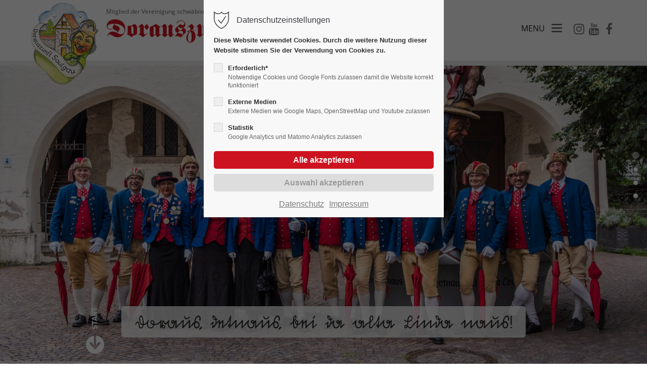

--- FILE ---
content_type: text/html; charset=utf-8
request_url: https://www.dorauszunft.de/index.html
body_size: 15594
content:
<!DOCTYPE html>
<html lang="de">
<head>
<meta charset="utf-8">
<meta name="robots" content="index,follow">
<meta name="description" content="">
<meta name="keywords" content="">
<meta name="generator" content="Contao Open Source CMS">
<meta name="viewport" content="height=device-height, width=device-width, initial-scale=1.0, minimum-scale=1.0, target-densitydpi=device-dpi">
<title>Home - Dorauszunft</title>
<base href="https://www.dorauszunft.de/">
<link rel="shortcut icon" href="files/dorauszunft/img/favicon.ico" type="image/x-icon">
<link rel="apple-touch-icon" href="files/dorauszunft/img/apple-touch-icon.png">
<link rel="stylesheet" href="system/modules/pct_autogrid/assets/css/presets.min.css?v=b4ac9a0a"><link rel="stylesheet" href="system/modules/pct_privacy_manager/assets/css/styles.css?v=b4ac9a0a"><link rel="stylesheet" href="files/cto_layout/scripts/rs-plugin/css/settings.css?v=d228761e"><link rel="stylesheet" href="system/modules/pct_revolutionslider/assets/css/styles.css?v=b4ac9a0a"><link rel="stylesheet" href="system/modules/pct_autogrid/assets/css/grid.min.css?v=b4ac9a0a"><link rel="stylesheet" href="assets/colorbox/css/colorbox.min.css?v=ee696e3e"><link rel="stylesheet" href="assets/swipe/css/swipe.min.css?v=002a7a7d"><link rel="stylesheet" type="text/css" media="screen" href="assets/css/swiper.min.css,animate.css,YTPlayer.css,isotope_styles.css,font-...-d07ee43c.css.minified.css">
<link rel="stylesheet" type="text/css" href="files/dorauszunft/css/customize.css"><link rel="stylesheet" type="text/css" href="files/dorauszunft/css/transparent.css"><link rel="stylesheet" type="text/css" href="files/dorauszunft/css/white.css"><link rel="stylesheet" type="text/css" media="print" href="files/cto_layout/css/print.css">
<script src="assets/jquery/js/jquery.min.js?v=002a7a7d"></script><script src="files/cto_layout/scripts/isotope/jquery.isotope.min.js?v=d228761e"></script><script src="files/cto_layout/scripts/isotope/isotope_plugin_masonry.js?v=d228761e"></script><script src="files/cto_layout/scripts/rs-plugin/js/jquery.themepunch.revolution.js?v=d228761e"></script><script src="assets/colorbox/js/colorbox.min.js?v=ee696e3e"></script><script src="assets/swipe/js/swipe.min.js?v=002a7a7d"></script><script src="files/cto_layout/scripts/rs-plugin/js/jquery.themepunch.tools.min.js?v=d228761e"></script><script>jQuery.noConflict()</script>
</head>
<body class="mac chrome blink ch131 home float_left" itemscope itemtype="http://schema.org/WebPage">
<div class="body_top"><div id="offcanvas-top">
<div class="offcanvas-top-inside">
<!--
INSTRUCTIONS:
Create a hidden page with the following articles and fill that with your content.
Article alias:
- offcanvas-col1
- offcanvas-col2
- offcanvas-col3
- offcanvas-col4
-->
<div class="autogrid_wrapper block">
<div class="autogrid one_fourth block"><!-- indexer::stop -->
<div class="mod_login login block">
<h3>Login</h3>
<form id="tl_login_42" method="post">
<div class="formbody">
<input type="hidden" name="FORM_SUBMIT" value="tl_login_42">
<input type="hidden" name="REQUEST_TOKEN" value="cjSw_xkXslZib2q2ZHPFW10onJlfNOeqmewvuAnRQEI">
<input type="hidden" name="_target_path" value="aHR0cHM6Ly93d3cuZG9yYXVzenVuZnQuZGUvaW5kZXguaHRtbA==">
<input type="hidden" name="_always_use_target_path" value="0">
<div class="widget widget-text">
<label for="username">Benutzername</label>
<input type="text" name="username" id="username" class="text" value="" autocapitalize="off" autocomplete="username" required>
</div>
<div class="widget widget-password">
<label for="password">Passwort</label>
<input type="password" name="password" id="password" class="text password" value="" autocomplete="current-password" required>
</div>
<div class="widget widget-submit">
<button type="submit" class="submit">Anmelden</button>
</div>
</div>
</form>
</div>
<!-- indexer::continue -->
<div class="ce_text_extented mt-10 last block align-left color-default font_no_serif font-size-xxxs" >
<p><a href="#">Register</a> | <a href="#">Lost your password?</a></p></div>
</div>
<div class="autogrid one_fourth block"><div class="ce_text first block">
<h4>Support</h4>
<p>Lorem ipsum dolor sit amet:</p>
</div>
<div class="ce_divider_extended block version3 align-left invert">
<span class="divider-one"></span>
<span class="divider-two"></span>
<span class="divider-three"></span>
</div>
<div class="ce_text block">
<p><span class="font-size-xl">24h</span><span class="font-size-s"> / 365days</span></p>
</div>
<div class="ce_divider_extended block version3 align-left invert">
<span class="divider-one"></span>
<span class="divider-two"></span>
<span class="divider-three"></span>
</div>
<div class="ce_text_extented block align-left color-default font_no_serif font-size-xxxs" >
<p>We offer support for our customers</p></div><div class="ce_text_extented last block align-left color-default font_no_serif font-size-xxxs" >
<p><strong>Mon - Fri 8:00am - 5:00pm <span class="tooltip tooltip-txt" data-tooltip="we are located in Europe">(GMT +1)</span></strong></p></div>
</div>
<div class="autogrid one_fourth block"><h4 class="ce_headline first">
Get in touch</h4>
<div class="ce_text block">
<p><strong>Cybersteel Inc.</strong><br>376-293 City Road, Suite 600<br>San Francisco, CA 94102</p>
</div>
<div class="ce_iconbox mt-xxs block version3 xsmall">
<div class="ce_iconbox_outside" style="">
<div class="ce_iconbox_inside">
<div class="ce_iconbox_icon">
<i class="fa-phone fa"></i>
</div>
<div class="ce_iconbox_cwrapper">
<div class="content"><p><strong>Have any questions?</strong><br>+44 1234 567 890</p></div>
</div>
</div>
</div>
</div>
<div class="ce_iconbox last mt-xxs block version3 xsmall">
<div class="ce_iconbox_outside" style="">
<div class="ce_iconbox_inside">
<div class="ce_iconbox_icon">
<i class="fa-envelope-o fa"></i>
</div>
<div class="ce_iconbox_cwrapper">
<div class="content"><p><strong>Drop us a line</strong><br><a href="mailto:info@yourdomain.com">info@yourdomain.com</a></p></div>
</div>
</div>
</div>
</div>
</div>
<div class="autogrid one_fourth block"><h4 class="ce_headline first">
About us</h4>
<div class="ce_text block">
<p><strong>Lorem ipsum dolor sit amet, consectetuer adipiscing elit.</strong></p>
<p>Aenean commodo ligula eget dolor. Aenean massa. Cum sociis natoque penatibus et magnis dis parturient montes, nascetur ridiculus mus. Donec quam felis, ultricies nec.</p>
</div>
<div class="mod_socials">
<a href="https://www.instagram.com/dorauszunft_saulgau/" target="_blank"><i class="fa fa-instagram"></i></a>
<a href="https://www.youtube.com/channel/UCaJ0XeoklYFgCSnc80HzmVw" target="_blank"><i class="fa fa-youtube"></i></a>
<a href="https://www.facebook.com/Dorauszunft" target="_blank"><i class="fa fa-facebook"></i></a></div>
</div>
</div>	</div>
</div></div><div class="body">
<div id="contentwrapper">
<div id="fix-wrapper">
<div id="top-wrapper">
<div id="top">
<div class="inside">
<div class="mod_socials">
<a href="https://www.instagram.com/dorauszunft_saulgau/" target="_blank"><i class="fa fa-instagram"></i></a>
<a href="https://www.youtube.com/channel/UCaJ0XeoklYFgCSnc80HzmVw" target="_blank"><i class="fa fa-youtube"></i></a>
<a href="https://www.facebook.com/Dorauszunft" target="_blank"><i class="fa fa-facebook"></i></a></div>
<div class="mod_langswitcher meta-nav">
<div class="mod_langswitcher_inside">
<span>DE</span><img src="files/cto_layout/img/flags/de.svg"  width="20" height="15" alt="">
<ul>
<li><a href="http://dz-demo.he4.w3.de/demo-default.html"><span>EN</span><img src="files/cto_layout/img/flags/gb.svg"  width="20" height="15" alt=""></a></li>
<li><a href="http://dz-demo.he4.w3.de/demo-default.html"><span>DE</span><img src="files/cto_layout/img/flags/de.svg"  width="20" height="15" alt=""></a></li>
<li><a href="http://dz-demo.he4.w3.de/demo-default.html"><span>PL</span><img src="files/cto_layout/img/flags/pl.svg"  width="20" height="15" alt=""></a></li>
</ul>
</div>
</div><div id="mod_login_top_opener_159" class="mod_login_top meta-nav"><i class="fa fa-lock"></i>Anmelden</div>
<div  class="mod_login login top-login block">
<div id="overlay_close_159" class="overlay_close"></div>
<form method="post">
<h3>LOGIN</h3>
<div class="formbody">
<input type="hidden" name="FORM_SUBMIT" value="tl_login_159">
<input type="hidden" name="REQUEST_TOKEN" value="cjSw_xkXslZib2q2ZHPFW10onJlfNOeqmewvuAnRQEI">
<input type="hidden" name="_target_path" value="aHR0cHM6Ly93d3cuZG9yYXVzenVuZnQuZGUvdGVybWluZS5odG1s">
<input type="hidden" name="_always_use_target_path" value="0">
<input type="text" name="username" class="text" value="" placeholder="Benutzername">
<input type="password" name="password" class="text password" value="" placeholder="Passwort">
<div class="autologin_container">
<input type="checkbox" name="autologin" value="1" class="checkbox" id="autologin_checkbox_159">
<label for="autologin_checkbox_159">Angemeldet bleiben</label>
</div>
<input type="submit" class="submit" value="Anmelden">
</div>
<div id="mod_login_top_closer_159" class="close-window-login"><i class="fa fa-close"></i></div>
</form>
<script>jQuery(document).ready(function(){if(jQuery('.top-login .error').length>0){jQuery(".top-login").addClass("show")}
jQuery("#mod_login_top_opener_159").click(function(e){e.preventDefault();jQuery(".top-login").addClass("show")});jQuery("#mod_login_top_closer_159").click(function(e){e.preventDefault();jQuery(".top-login").removeClass("show")});jQuery("#overlay_close_159").click(function(){jQuery(".top-login").removeClass("show")});jQuery(document).keyup(function(e){if(e.keyCode===27)jQuery(".top-login").removeClass("show")})})</script>
</div>
<!-- indexer::stop -->
<nav class="mod_navigation top_metanavi mainmenu block" itemscope itemtype="http://schema.org/SiteNavigationElement">
<ul class="vlist level_1">
<li class="mlist redirect submenu first ">
<a href="#" title="Company" class="a-level_1 redirect submenu first"><span>Company</span></a>
<ul class="vlist level_2">
<li class="mlist redirect first ">
<a href="#" title="Team" class="a-level_2 redirect first" target="_blank"><span>Team</span></a>
</li>
<li class="mlist redirect ">
<a href="#" title="History" class="a-level_2 redirect" target="_blank"><span>History</span></a>
</li>
<li class="mlist redirect last ">
<a href="#" title="Vision" class="a-level_2 redirect last" target="_blank"><span>Vision</span></a>
</li>
</ul>
</li>
<li class="mlist redirect last ">
<a href="#" title="Support" class="a-level_1 redirect last" target="_blank"><span>Support</span></a>
</li>
</ul>
</nav>
<!-- indexer::continue -->
<div class="mod_top_phone meta-nav">
<span>Have any Questions? </span><i class="fa fa-phone"></i> +01 123 444 555</div><div class="mod_top_mail meta-nav">
<a href="mailto:&#105;&#x6E;&#102;&#x6F;&#64;&#x63;&#111;&#x6D;&#112;&#x61;&#110;&#x79;&#46;&#x63;&#111;&#x6D;"><i class="fa fa-envelope"></i>info@company.com</a></div>							<hr class="clear">
</div>
<div class="offcanvas-trigger"><span class="line1"></span><span class="line2"></span></div>
</div>
<header id="header" class="header original" itemscope itemtype="http://schema.org/WPHeader">
<div class="inside">
<div class="logo"><a href="./"></a></div>
<div class="mmenu_trigger" title="Open mobile navigation">
<div class="label">Menu</div>
<div class="burger transform">
<div class="burger_lines"></div>
</div>
</div>
<script>jQuery(document).ready(function(){jQuery('.mmenu_trigger').click(function(e){var elem=jQuery('#header');if(jQuery('body').hasClass('fixed-header')){elem=jQuery('#stickyheader')}
var delta=elem.position('body').top+elem.height();jQuery('#mmenu').css({'top':delta,'transform':'translateY(calc(-100% - '+delta+'px))','height':'calc(100% - '+delta+'px)'})})})</script>
<div class="mod_langswitcher meta-nav">
<div class="mod_langswitcher_inside">
<span>DE</span><img src="files/cto_layout/img/flags/de.svg"  width="20" height="15" alt="">
<ul>
<li><a href="http://dz-demo.he4.w3.de/demo-default.html"><span>EN</span><img src="files/cto_layout/img/flags/gb.svg"  width="20" height="15" alt=""></a></li>
<li><a href="http://dz-demo.he4.w3.de/demo-default.html"><span>DE</span><img src="files/cto_layout/img/flags/de.svg"  width="20" height="15" alt=""></a></li>
<li><a href="http://dz-demo.he4.w3.de/demo-default.html"><span>PL</span><img src="files/cto_layout/img/flags/pl.svg"  width="20" height="15" alt=""></a></li>
</ul>
</div>
</div><div class="mod_socials">
<a href="https://www.instagram.com/dorauszunft_saulgau/" target="_blank"><i class="fa fa-instagram"></i></a>
<a href="https://www.youtube.com/channel/UCaJ0XeoklYFgCSnc80HzmVw" target="_blank"><i class="fa fa-youtube"></i></a>
<a href="https://www.facebook.com/Dorauszunft" target="_blank"><i class="fa fa-facebook"></i></a></div>
<!-- indexer::stop -->
<nav class="mod_navigation mainmenu block" itemscope itemtype="http://schema.org/SiteNavigationElement">
<ul class="vlist level_1">
<li class="float_left floatbox sibling"><ol class="inner">
<li class="mlist regular trail float_left sibling first ">
<a href="./" title="Home" class="a-level_1 regular trail float_left sibling first"><span>Home</span></a>
</li>
<li class="mlist regular float_left sibling ">
<a href="aktuelles.html" title="Aktuelles" class="a-level_1 regular float_left sibling"><span>Aktuelles</span></a>
</li>
<li class="mlist regular float_left sibling ">
<a href="termine.html" title="Termine" class="a-level_1 regular float_left sibling"><span>Termine</span></a>
</li>
</ol></li>
<li class="float_right floatbox sibling"><ol class="inner">
<li class="mlist regular submenu float_right sibling ">
<a href="ueber-uns.html" title="Über uns" class="a-level_1 regular submenu float_right sibling"><span>Über uns</span></a>
<ul class="vlist level_2">
<li class="mlist regular first ">
<a href="zunftrat.html" title="Zunftrat" class="a-level_2 regular first nav-icon"> <i class="fa fa-long-arrow-right"></i><span>Zunftrat</span></a>
</li>
<li class="mlist regular  ">
<a href="gruppenfuehrer.html" title="Gruppenführer" class="a-level_2 regular  nav-icon"> <i class="fa fa-long-arrow-right"></i><span>Gruppenführer</span></a>
</li>
<li class="mlist regular  ">
<a href="ehren.html" title="Unsere Ehren" class="a-level_2 regular  nav-icon"> <i class="fa fa-long-arrow-right"></i><span>Unsere Ehren</span></a>
</li>
<li class="mlist regular submenu ">
<a href="jungnarren.html" title="Jungnarren" class="a-level_2 regular submenu nav-icon"> <i class="fa fa-long-arrow-right"></i><span>Jungnarren</span></a>
<ul class="vlist level_3">
<li class="mlist regular first ">
<a href="jungnarren/wie-alles-begann-kopie.html" title="Jungnarren" class="a-level_3 regular first"><span>Wie alles begann ....</span></a>
</li>
<li class="mlist regular ">
<a href="jugenddisco.html" title="Jungnarren" class="a-level_3 regular"><span>Jugenddisco's</span></a>
</li>
<li class="mlist regular last ">
<a href="unter-jahr.html" title="Jungnarren" class="a-level_3 regular last"><span>unter'm Jahr</span></a>
</li>
</ul>
</li>
<li class="mlist regular  ">
<a href="ueber-uns/test-buchauer-amtshaus.html" title="Buchauer Amtshaus" class="a-level_2 regular  nav-icon"> <i class="fa fa-long-arrow-right"></i><span>Buchauer Amtshaus</span></a>
</li>
<li class="mlist regular  ">
<a href="zunft-halle.html" title="Zunft-Halle" class="a-level_2 regular  nav-icon"> <i class="fa fa-long-arrow-right"></i><span>Zunft-Halle</span></a>
</li>
<li class="mlist regular  ">
<a href="ueber-uns/masken.html" title="Masken" class="a-level_2 regular  nav-icon"> <i class="fa fa-long-arrow-right"></i><span>Masken</span></a>
</li>
<li class="mlist regular  ">
<a href="ueber-uns/narra-blaettle.html" title="'s Narra-Blättle" class="a-level_2 regular  nav-icon"> <i class="fa fa-long-arrow-right"></i><span>'s Narra-Blättle</span></a>
</li>
<li class="float_right floatbox sibling"><ol class="inner">
<li class="mlist regular float_right   last ">
<a href="archiv.html" title="Archiv - Dorauszunft" class="a-level_2 regular float_right   last nav-icon"> <i class="fa fa-long-arrow-right"></i><span>Neues aus dem Archiv</span></a>
</li>
</ol></li>
</ul>
</li>
<li class="mlist regular submenu float_right sibling ">
<a href="bildgalerien.html" title="Bildergalerien" class="a-level_1 regular submenu float_right sibling"><span>Bildergalerien</span></a>
<ul class="vlist level_2">
<li class="mlist regular first ">
<a href="mediatheke-youtube.html" title="Mediatheke &#40;YouTube&#41;" class="a-level_2 regular first nav-icon"> <i class="fa fa-long-arrow-right"></i><span>Mediatheke &#40;YouTube&#41;</span></a>
</li>
<li class="mlist regular  ">
<a href="bildergalerien-2020-2029.html" title="Bildergalerien-2020-2029" class="a-level_2 regular  nav-icon"> <i class="fa fa-long-arrow-right"></i><span>Bildergalerien-2020-2029</span></a>
</li>
<li class="mlist regular  ">
<a href="bildergalerien-2010-2019.html" title="Bildergalerien-2010-2019" class="a-level_2 regular  nav-icon"> <i class="fa fa-long-arrow-right"></i><span>Bildergalerien-2010-2019</span></a>
</li>
<li class="mlist regular last ">
<a href="bildergalerien-2000-2009.html" title="Bildergalerien-2000-2009" class="a-level_2 regular last nav-icon"> <i class="fa fa-long-arrow-right"></i><span>Bildergalerien-2000-2009</span></a>
</li>
</ul>
</li>
</ol></li>
<li class="mlist regular submenu sibling ">
<a href="foerderverein.html" title="Dorauszunft Förderverein" class="a-level_1 regular submenu sibling"><span>Förderverein</span></a>
<ul class="vlist level_2">
<li class="mlist regular first ">
<a href="foerderverein-wer-wir-sind.html" title="Dorauszunft Förderverein - Wer wir sind" class="a-level_2 regular first nav-icon"> <i class="fa fa-long-arrow-right"></i><span>Wer wir sind</span></a>
</li>
<li class="mlist regular  ">
<a href="foerderverein/antragsformular.html" title="Dorauszunft Förderverein - Antragsformular" class="a-level_2 regular  nav-icon"> <i class="fa fa-long-arrow-right"></i><span>Antragsformular</span></a>
</li>
<li class="mlist regular  ">
<a href="foerderverein-unternehmungen.html" title="Dorauszunft Förderverein - Bildgalerien" class="a-level_2 regular  nav-icon"> <i class="fa fa-long-arrow-right"></i><span>Unternehmungen</span></a>
</li>
<li class="mlist regular  ">
<a href="foerderverein-kontakt.html" title="Dorauszunft Förderverein - Kontakt + Impressum" class="a-level_2 regular  nav-icon"> <i class="fa fa-long-arrow-right"></i><span>Kontakt</span></a>
</li>
<li class="mlist regular last ">
<a href="foerderverein-impressum.html" title="Dorauszunft Förderverein - Kontakt + Impressum" class="a-level_2 regular last nav-icon"> <i class="fa fa-long-arrow-right"></i><span>Impressum</span></a>
</li>
</ul>
</li>
<li class="float_right floatbox sibling"><ol class="inner">
<li class="mlist regular float_right sibling ">
<a href="Bezugsquellen.html" title="Bezugsquellen" class="a-level_1 regular float_right sibling"><span>Bezugsquellen</span></a>
</li>
<li class="mlist regular float_right sibling ">
<a href="downloads.html" title="Download" class="a-level_1 regular float_right sibling"><span>Download</span></a>
</li>
<li class="mlist regular float_right sibling ">
<a href="sponsoren.html" title="Sponsoren" class="a-level_1 regular float_right sibling"><span>Sponsoren</span></a>
</li>
</ol></li>
<li class="mlist regular sibling ">
<a href="zunftlaedele.html" title="Zunftlädele" class="a-level_1 regular sibling"><span>Zunftlädele</span></a>
</li>
<li class="float_right floatbox sibling"><ol class="inner">
<li class="mlist regular float_right sibling ">
<a href="befreundete-verbaende.html" title="Befreundet &amp; Wichtig" class="a-level_1 regular float_right sibling"><span>Befreundet & Wichtig</span></a>
</li>
<li class="mlist regular float_right sibling last ">
<a href="kontakt.html" title="Kontakt" class="a-level_1 regular float_right sibling last"><span>Kontakt</span></a>
</li>
</ol></li>
</ul>
</nav>
<!-- indexer::continue -->
<!-- indexer::stop -->
<nav class="mod_navigation header_metanavi block" itemscope itemtype="http://schema.org/SiteNavigationElement">
<ul class="vlist level_1">
<li class="mlist submenu first  forward"><a href="http://dz-demo.he4.w3.de/about-us-233.html" title="About us" class="a-level_1 submenu first forward"><i class="submenu first"></i>About us</a><ul class="vlist level_2">
<li class="mlist first  redirect"><a href="#" title="Team" class="a-level_2 first redirect" target="_blank"><i class="first"></i>Team</a></li>
<li class="mlist  redirect"><a href="#" title="History" class="a-level_2 redirect" target="_blank"><i class=""></i>History</a></li>
<li class="mlist last  redirect"><a href="#" title="Vision" class="a-level_2 last redirect" target="_blank"><i class="last"></i>Vision</a></li>
</ul></li>
<li class="mlist  redirect"><a href="#" title="Support" class="a-level_1 redirect" target="_blank"><i class=""></i>Support</a></li>
<li class="mlist last  redirect"><a href="#" title="Testimonials" class="a-level_1 last redirect" target="_blank"><i class="last"></i>Testimonials</a></li>
</ul>
</nav>
<!-- indexer::continue -->
<div class="clear"></div>
</div>
</header>
<div class="clear"></div>
</div>
</div>
<div id="slider">
<div class="inside">
<div class="mod_article first last article_13295 block fullwidth article-pt article-pb" id="nav-start" >
<div class="container">
<div class="ce_revolutionslider first last block">
<div class="rs-container fullscreen block">
<div  class="banner fullscreen tp-banner fullscreen-container my_revolutionslider_107385 odd block">
<ul>
<li  class=" slide slide_0 even first" data-transition="fade" data-slotamount="1" data-masterspeed="30" data-title="Dorauszunft">
<img src="files/dorauszunft/img/slider/slider_mobil.jpg" width="1920" height="1282" alt="" title="" data-bgfit="cover" data-bgposition="center center" data-bgrepeat="no-repeat">
<div class="ce_revolutionslider_image slider-img caption tp-caption block lft fadeout" data-easing="easeInBack" data-speed="500" data-x="center" data-y="bottom" data-start="100" data-elementdelay="0" data-hoffset="" data-voffset="-60" data-endspeed="500" data-endeasing="easeInBack" >
<img src="files/dorauszunft/img/transparent-banner.png" width="1000" height="78" alt="" itemprop="image">
</div>
<a class="ce_revolutionslider_image hide-mobile caption tp-caption block fade fadeout" href="index.html#start" data-easing="easeInBack" data-speed="500" data-x="left" data-y="bottom" data-start="100" data-elementdelay="0" data-hoffset="40" data-voffset="-15" >
<img src="assets/images/8/arrow_down-d1966fc7.svg" width="45" height="115" alt="" itemprop="image">
</a>
</li>
<li  class=" slide slide_1 last" data-transition="fade" data-slotamount="4" data-masterspeed="30" data-title="Video">
<img src="system/modules/pct_revolutionslider/assets/img/transparent.png" alt="" data-bgfit="cover" data-bgposition="left top" data-bgrepeat="no-repeat">
<div class="ce_revolutionslider_video fullscreenvideo caption tp-caption block fade fadeout" data-aspectratio="16:9" data-forcerewind="on" data-autoplay="true" data-forcecover="1"  data-easing="easeInBack" data-speed="500" data-x="center" data-y="bottom" data-start="100" data-elementdelay="0" data-hoffset="0" data-voffset="0" >
<video id="video_107952" class="video-js vjs-default-skin"  preload="none"  loop  muted playsinline>
<source src="files/dorauszunft/video/dz_intro_summer.mp4" type="video/mp4"/>
<!-- <track kind="captions" src="" srclang="en" label="English" /> -->
<p class="error">Ihr Browser unterstützt nicht das html5 video tag.</p>
</video>
<script>(function(){var video=document.getElementById("video_107952");video.addEventListener("canplay",function(){video.play()})})()</script>
</div>
</li>
</ul>
<div class="tp-bannertimer"></div>
</div>
</div>
</div>
</div>
</div>				</div>
</div>
<div id="wrapper">
<div id="container">
<section id="main" itemscope itemtype="http://schema.org/WebPageElement" itemprop="mainContentOfPage">
<div class="inside">
<div class="mod_article first article_13320 block fullwidth-boxed article-pt-m article-pb-s" id="start" >
<div class="container">
<div class="ce_headline_extended first align-left block" style="">
<h2>hervorgehobenes Menü</h2>
</div>
<div class="autogrid_row same_height">
<div class="column col_3">
<div class="ce_image_text_box version2 block" >
<div class="ce_image_text_box_inside">
<a href="aktuelles.html">
<div class="ce_image_text_box_image">
<figure class="image_container">
<img src="assets/images/1/board-1815977_1280-fa116fbb.jpg" width="900" height="600" alt="" itemprop="image">
</figure>
</div>
</a>
<div class="ce_image_text_box_content_outside">
<div class="ce_image_text_box_content">
<a href="aktuelles.html">
<div  class="ce_headline attribute headline"><h4 class="attribute ce_headline headline">Aktuelles</h4></div>
</a>
<div>Klickt einfach auf den roten unterstehenden Link (weiterlesen) und erfahrt was es Neues von uns gibt. Wichtige Informationen werden ebenfalls hier veröffentlicht.</div>
<div>&nbsp;</div>			</div>
<a href="aktuelles.html" class="hyperlink_txt" title="weiterlesen">weiterlesen</a>
</div>
</div>
</div>
</div>
<div class="column col_3">
<div class="ce_image_text_box version2 block" >
<div class="ce_image_text_box_inside">
<a href="ueber-uns/masken.html">
<div class="ce_image_text_box_image">
<figure class="image_container">
<img src="assets/images/a/dorauszunft-startseite-02-c5326ea1.jpg" width="900" height="600" alt="" itemprop="image">
</figure>
</div>
</a>
<div class="ce_image_text_box_content_outside">
<div class="ce_image_text_box_content">
<a href="ueber-uns/masken.html">
<div  class="ce_headline attribute headline"><h4 class="attribute ce_headline headline">Masken</h4></div>
</a>
<ul class="check">
<li>Dorausschreier</li>
<li>Riedhutzel</li>
<li>Zennenmacher</li>
<li>Pelzteufel</li>
<li>Blumennärrle</li>
<li>Spitzmäule</li>
<li>Büttel</li>
<li>Adam und Nachtwächter</li>
<li>Zunftrat</li>
</ul>
<p>&nbsp;</p>			</div>
<a href="ueber-uns/masken.html" class="hyperlink_txt" title="weiterlesen">weiterlesen</a>
</div>
</div>
</div>
</div>
<div class="column col_3">
<div class="ce_image_text_box version2 block" >
<div class="ce_image_text_box_inside">
<a href="downloads.html">
<div class="ce_image_text_box_image">
<figure class="image_container">
<img src="assets/images/7/Bildschirmfoto%202023-03-26%20um%2012.09.57-b6195c5c.png" width="900" height="596" alt="" itemprop="image">
</figure>
</div>
</a>
<div class="ce_image_text_box_content_outside">
<div class="ce_image_text_box_content">
<a href="downloads.html">
<div  class="ce_headline attribute headline"><h4 class="attribute ce_headline headline">Mitglied werden</h4></div>
</a>
<p><strong>Neuaufnahme zur Fasnet 2026 ist abgeschlossen!</strong></p>
<p><strong>Neumitglieder</strong> für die Fasnet 2027 die bei uns Mitglied sein wollen und mit unseren schönen Häs'ern mitspringen möchten, können sich bis zum <strong>30.04.2026</strong>&nbsp;bei uns mit dem <strong><a title="Antragsformular" href="files/dorauszunft/downloads/dokumente-der-dorauszunft_links/DZ-Aufnahmeantrag-03_2016-ausfuellen.pdf" target="_blank" rel="noopener">Antragsformular</a></strong> melden.</p>			</div>
<a href="downloads.html" class="hyperlink_txt" title="weiterlesen">weiterlesen</a>
</div>
</div>
</div>
</div>
<div class="column col_3">
<div class="ce_image_text_box version2 block" >
<div class="ce_image_text_box_inside">
<a href="ueber-uns.html">
<div class="ce_image_text_box_image">
<figure class="image_container">
<img src="assets/images/1/books-gd754d74a0_1920-8e3aa000.jpg" width="900" height="600" alt="" itemprop="image">
</figure>
</div>
</a>
<div class="ce_image_text_box_content_outside">
<div class="ce_image_text_box_content">
<a href="ueber-uns.html">
<div  class="ce_headline attribute headline"><h4 class="attribute ce_headline headline">Geschichte</h4></div>
</a>
<p><strong>Aus der Geschichte der Stadt und der Zunft.</strong></p>
<p>Saulgau, im Mittelalter noch Sulgen genannt, war im 14. Jahrhundert von einer Stadtmauer umgeben, in die vier Tortürme eingebaut waren.<br>weiterlesen</p>			</div>
<a href="ueber-uns.html" class="hyperlink_txt" title="weiterlesen">weiterlesen</a>
</div>
</div>
</div>
</div>
</div>
</div>
</div>
<div class="mod_article article_13663 block fullwidth-boxed article-pt-m article-pb-s bg-gray" id="nav-aktuelles" >
<div class="container">
<div class="ce_headline_extended first align-left block" style="">
<h2>Aktuelles</h2>
</div>
<div class="autogrid_grid grid_100 d_100 t_100 m_100" >
<div class="column" >
<!-- indexer::stop -->
<div class="mod_newslist block">
<div class="newslist-v2 autogrid_wrapper block p-10 first even" itemscope itemtype="http://schema.org/Article">
<div class="autogrid one_third block news-image-v2">
<div class="image_container float_above">
<a href="aktuelles-details/infos-zu-busfahrzeiten.html"  title="" >
<img src="assets/images/d/Busfahrkarten-8b5bf821.png" width="433" height="600" alt="" itemprop="image">
</a>		</div>
</div>
<div class="news-content-v2 autogrid two_third block">
<h4><a href="aktuelles-details/infos-zu-busfahrzeiten.html" title="Den Artikel lesen: Busfahrkartenverkauf und -fahrzeiten" itemprop="url"><span itemprop="headline">Busfahrkartenverkauf und -fahrzeiten</span></a></h4>
<div class="info">
<span class="news-date-v2" itemprop="datePublished">16. Nov 2025 /</span>
<span class="author-v2">von <span itemprop="author">Manuela Rau</span></span>
</div>
<div class="teaser-v2" itemprop="description"><p>Liebe Sulgamer Narren,</p>
<p>der 11.11.2025 ist schon wieder Geschichte. Es geht nun mit großen Schritten der Fasnet entgegen.</p>
<p>Der Busfahrkartenverkauf hat am 28.11.25 begonnen.<br><strong>Fahrkarten gibt es nun jeden Freitag von 19 - 20 Uhr auf der Zunftstube.</strong></p>
<p>Hier auf der Homepage findet ihr unter „Termine / Umzüge“ alle Auswärtsfahrten mit Fahrzeiten oder <br>unter folgendem Link: <a href="files/dorauszunft/Busfahrzeiten%202026.png" target="_blank" rel="noopener">Auswärtsfahrten</a></p>
<p>Der Fahrkartenverkauf erfolgt ausschließlich an Zunftmitglieder im Vorverkauf. Kein Verkauf an den Bussen.</p>
<p><strong>Fahrtkosten:</strong><br>Narrentreffen (Sonntag) - 13,- € (Kinder fahren umsonst, müssen aber ebenfalls eine Karte holen, 5,- € Kaution).<br>Nachtbusse (Samstag) - 20,- €</p>
<p>Alternativ könnt ihr eure Karten auch bequem im Onlineshop kaufen. <br><a href="https://pretix.eu/dorauszunft/" target="_blank" rel="noopener">Zum Onlineshop</a><br><br><br></p>
<p>Bei weiteren Fragen könnt ihr euch gerne an Zunftrat Matthias Arnold wenden.<br><em>m.arnold@dorauszunft.de</em> oder freitags von 19-20 Uhr auf der Zunftstube</p></div>
</div>
</div>
<div class="newslist-v2 autogrid_wrapper block last odd" itemscope itemtype="http://schema.org/Article">
<div class="autogrid one_third block news-image-v2">
<div class="image_container float_above">
<img src="assets/images/3/Haesreservierung-af04f57a.jpg" width="431" height="600" alt="" itemprop="image">
</div>
</div>
<div class="news-content-v2 autogrid two_third block">
<h4>Häsreservierung für die Fasnet 2026</h4>
<div class="info">
<span class="news-date-v2" itemprop="datePublished">01. Sep 2025 /</span>
<span class="author-v2">von <span itemprop="author">Manuela Rau</span></span>
</div>
<div class="teaser-v2" itemprop="description"><div class=""><span class="" style="background-color: #ffffff;"><span class="" style="color: #000000;">Liebe Mitglieder,<br><br>s`goht dagega!<br><br></span></span></div>
<div class=""><span class="" style="background-color: #ffffff;"><span class="" style="color: #000000;"><strong>Ab dem 01.09.2025</strong> könnt ihr wieder für die <strong>kommende Fasnet Häser und Masken reservieren. </strong></span></span><span class="" style="background-color: #ffffff;"><span class="" style="color: #000000;">Bitte füllt hierfür das folgende Formular aus und sendet es an <strong><a class="" href="&#109;&#97;&#105;&#108;&#116;&#111;&#58;&#109;&#x2E;&#115;&#x63;&#104;&#x77;&#101;&#x69;&#122;&#x65;&#114;&#x40;&#100;&#x6F;&#114;&#x61;&#117;&#x73;&#122;&#x75;&#110;&#x66;&#116;&#x2E;&#100;&#x65;" target="_blank" rel="noopener">&#109;&#x2E;&#115;&#x63;&#104;&#x77;&#101;&#x69;&#122;&#x65;&#114;&#x40;&#100;&#x6F;&#114;&#x61;&#117;&#x73;&#122;&#x75;&#110;&#x66;&#116;&#x2E;&#100;&#x65;</a><br></strong><br></span></span></div>
<div class="">&nbsp;</div>
<div class="">Alle noch verfügbaren Leihhäser und Masken für 2026 und die dazugehörigen Infos könnt ihr unter folgendem Link einsehen: <a href="https://docs.google.com/spreadsheets/d/1yDIgx7dxjWyEli7V2h9VJuHh1BJD7tb4zS1i_VFw8LQ/edit?gid=0#gid=0" target="_blank" rel="noopener"><span class="" style="background-color: #ffffff;"><span class="" style="color: #000000;"><span style="text-decoration: underline;"><em><strong>Leihhäser 2026</strong></em></span></span></span></a></div>
<div class=""><span class="" style="background-color: #ffffff;"><span class="" style="color: #000000;">&nbsp;<br><br>Bitte reicht zur Reservierung das ausgefüllte Formular ein <a href="files/dorauszunft/img/aktuelles/hinweis_zu_leihh%C3%A4ser/Haes-Reservierung.pdf" target="_blank" rel="noopener"><span style="text-decoration: underline;"><em><strong>(Zum Formular)</strong></em></span></a>. Bei der Reservierung bitte die normale Kleidergröße angeben.<br><br><strong>Leihgebühren:</strong> <br>Erwachsene mit Maske: 60 € Leihgebühr und 60 € Kaution<br>Erwachsenen-Häs ohne Maske: Leigebühr 35 € und 35 € Kaution<br>Kinder-Häser: 25 € Leihgebühr und 25 € Kaution<br><br>Häser, die reserviert und nicht abgeholt wurden, werden mit 20 € berechnet. </span></span></div>
<div class="">
<div class=""><span class="" style="color: #000000;"><br>Mit einem närrischen Gruß</span></div>
<div class=""><span class="" style="color: #000000;">&nbsp;</span></div>
<div class=""><span class="" style="color: #000000;">Marco Schweizer</span></div>
<div class=""><span class="" style="color: #000000;">-Zeugwart-</span></div>
</div></div>
</div>
</div>
</div>
<!-- indexer::continue -->
</div>
</div>
</div>
</div>
<div class="mod_article last article_13350 block fullwidth-boxed article-pt-m article-pb-s" id="nav-events" >
<div class="container">
<div class="ce_headline_extended first align-left block" style="">
<h2>Veranstaltungskalender</h2>
</div>
<div id="mod_eventlist_367" class="mod_eventlist_v3 isotope ">
<div class="item block autogrid one_third isotope-item upcoming" itemscope itemtype="http://schema.org/Event">
<div class="item-inside">
<div class="image_container">
</div>
<div class="date bg-accent" itemprop="startDate">
<span class="day">25</span>
<span class="month">Jan</span>
<span class="year">2026</span>
</div>
<div class="location">
<i class="fa fa-location-arrow"></i>Ort: Stockach	    </div>
<div class="content">
<h4><a href="termine-details/landschaftstreffen-der-landschaft-donau-in-riedlingen.html" itemprop="url" title="Landschaftstreffen der Landschaft Hegau in Stockach (Sonntag, 25.01.2026)">Landschaftstreffen der Landschaft Hegau in Stockach</a></h4>
<div class="meta-info">
<i class="fa fa-calendar"></i><time datetime="2026-01-25">25.01.2026</time>
</div>
</div>
</div>
</div>
<div class="item block autogrid one_third isotope-item upcoming" itemscope itemtype="http://schema.org/Event">
<div class="item-inside">
<div class="image_container">
</div>
<div class="date bg-accent" itemprop="startDate">
<span class="day">01</span>
<span class="month">Feb</span>
<span class="year">2026</span>
</div>
<div class="location">
<i class="fa fa-location-arrow"></i>Ort: Lindau	    </div>
<div class="content">
<h4><a href="termine-details/landschaftstreffen-der-landschaft-neckar-alb-in-wellendingen-2.html" itemprop="url" title="Landschaftstreffen der Landschaft Oberschwaben-Allgäu in Lindau (Sonntag, 01.02.2026)">Landschaftstreffen der Landschaft Oberschwaben-Allgäu in Lindau</a></h4>
<div class="meta-info">
<i class="fa fa-calendar"></i><time datetime="2026-02-01">01.02.2026</time>
</div>
</div>
</div>
</div>
<div class="item block autogrid one_third isotope-item upcoming" itemscope itemtype="http://schema.org/Event">
<div class="item-inside">
<div class="image_container">
</div>
<div class="date bg-accent" itemprop="startDate">
<span class="day">01</span>
<span class="month">Feb</span>
<span class="year">2026</span>
</div>
<div class="location">
<i class="fa fa-location-arrow"></i>Ort: Furtwangen	    </div>
<div class="content">
<h4><a href="termine-details/landschaftstreffen-der-landschaft-bodensee-linzgau-schweiz-in-willisau-schweiz.html" itemprop="url" title="Landschaftstreffen der Landschaft Schwarzwald in Furtwangen (Sonntag, 01.02.2026)">Landschaftstreffen der Landschaft Schwarzwald in Furtwangen</a></h4>
<div class="meta-info">
<i class="fa fa-calendar"></i><time datetime="2026-02-01">01.02.2026</time>
</div>
</div>
</div>
</div>
<div class="item block autogrid one_third isotope-item upcoming" itemscope itemtype="http://schema.org/Event">
<div class="item-inside">
<div class="image_container">
</div>
<div class="date bg-accent" itemprop="startDate">
<span class="day">08</span>
<span class="month">Feb</span>
<span class="year">2026</span>
</div>
<div class="location">
<i class="fa fa-location-arrow"></i>Ort: Altshausen	    </div>
<div class="content">
<h4><a href="termine-details/oha-treffen.html" itemprop="url" title="OHA-Treffen in Altshausen (Sonntag, 08.02.2026)">OHA-Treffen in Altshausen</a></h4>
<div class="meta-info">
<i class="fa fa-calendar"></i><time datetime="2026-02-08">08.02.2026</time>
</div>
</div>
</div>
</div>
<div class="item block autogrid one_third isotope-item upcoming" itemscope itemtype="http://schema.org/Event">
<div class="item-inside">
<div class="image_container">
</div>
<div class="date bg-accent" itemprop="startDate">
<span class="day">08</span>
<span class="month">Feb</span>
<span class="year">2026</span>
</div>
<div class="location">
<i class="fa fa-location-arrow"></i>Ort: Meersburg	    </div>
<div class="content">
<h4><a href="termine-details/666-jahre-narrenzunft-meersburg.html" itemprop="url" title="666 Jahre Narrenzunft Meersburg (Sonntag, 08.02.2026)">666 Jahre Narrenzunft Meersburg</a></h4>
<div class="meta-info">
<i class="fa fa-calendar"></i><time datetime="2026-02-08">08.02.2026</time>
</div>
</div>
</div>
</div>
<div class="item block autogrid one_third isotope-item upcoming" itemscope itemtype="http://schema.org/Event">
<div class="item-inside">
<div class="image_container">
<img src="assets/images/f/Gro%C3%9F%20%28IMG_2157%29-81e06d23.jpeg" width="480" height="360" alt="" itemprop="image">
</div>
<div class="date bg-accent" itemprop="startDate">
<span class="day">12</span>
<span class="month">Feb</span>
<span class="year">2026</span>
</div>
<div class="location">
<i class="fa fa-location-arrow"></i>Ort: Bad Saulgau	    </div>
<div class="content">
<h4><a href="termine-details/kinderumzug-mit-anschlie%C3%9Fendem-narrenbaumsetzen.html" itemprop="url" title="Kinderumzug (Donnerstag, 12.02.2026, 13:30)">Kinderumzug</a></h4>
<div class="meta-info">
<i class="fa fa-calendar"></i><time datetime="2026-02-12T13:30:00+01:00">12.02.2026, 13:30</time>
</div>
</div>
</div>
</div>
</div>
<script>jQuery(window).on('load',function(){var container=jQuery('#mod_eventlist_367');container.isotope({itemSelector:'.item',resizable:!0,masonry:{}})})</script>
<div class="ce_hyperlink last mt-xxs h-align-center block">
<a href="termine.html" class="hyperlink_txt" title="Alle Veranstaltungen anzeigen">Alle Veranstaltungen anzeigen</a>
</div>
</div>
</div>
</div>
</section>
</div>
</div>
<footer id="footer" itemscope itemtype="http://schema.org/WPFooter">
<div class="inside">
<!-- Please edit the content of the footer in the page Resources: Footer -->
<div class="container">
<div class="autogrid_row">
<div class="column col_3"><div class="ce_text first last block">
<figure class="image_container float_above">
<a href="http://vsan.de">
<img src="assets/images/f/logo-vsan-0ce0e413.png" width="128" height="128" alt="" itemprop="image">
</a>
</figure>
<p><br><strong>VSAN</strong> - Vereinigung<br>Schwäbisch-Alemannischer<br>Narrenzünfte e.V.</p>
</div>
</div>
<div class="column col_4"><div class="ce_text first last block">
<figure class="image_container" style="margin-right:20px;">
<a href="https://www.unesco.de/kultur-und-natur/immaterielles-kulturerbe/immaterielles-kulturerbe-deutschland/fastnacht">
<img src="assets/images/a/immaterielles-kulturerbe-c603e01e.png" width="283" height="128" alt="" itemprop="image">
</a>
</figure>
<p><br><strong>UNESCO</strong> - Immaterielles<br>Kulturerbe in Deutschland:<br><em>Schwäbisch-Alemannische Fastnacht</em></p>
</div>
</div>
<div class="column col_4"><div class="ce_text first block">
<p><strong>Dorauszunft Saulgau e.V. 1355</strong><br>Zunftstube &amp; Büro im "Buchauer Amtshaus"<br>Postfach 1150<br>88348 Bad Saulgau</p>
</div>
<div class="ce_iconbox block version3 xsmall">
<div class="ce_iconbox_outside" style="">
<div class="ce_iconbox_inside">
<div class="ce_iconbox_icon">
<i class="fa fa-phone"></i>
</div>
<div class="ce_iconbox_cwrapper">
<div class="content"><p><a href="tel:+4975814404">+49 (0) 7581 - 44 04</a></p></div>
</div>
</div>
</div>
</div>
<div class="ce_iconbox last block version3 xsmall">
<div class="ce_iconbox_outside" style="">
<div class="ce_iconbox_inside">
<div class="ce_iconbox_icon">
<i class="fa-envelope-o fa"></i>
</div>
<div class="ce_iconbox_cwrapper">
<div class="content"><p>kontakt(ät)dorauszunft.de</p></div>
</div>
</div>
</div>
</div>
</div>
<div class="column col_1"><div class="mod_socials">
<a href="https://www.instagram.com/dorauszunft_saulgau/" target="_blank"><i class="fa fa-instagram"></i></a>
<a href="https://www.youtube.com/channel/UCaJ0XeoklYFgCSnc80HzmVw" target="_blank"><i class="fa fa-youtube"></i></a>
<a href="https://www.facebook.com/Dorauszunft" target="_blank"><i class="fa fa-facebook"></i></a></div>
</div>
</div>
</div>						<a href="index.html#contentwrapper" class="totop"></a>
</div>
</footer>
<div id="bottom">
<div class="inside">
<div class="left"><div class="ce_text first last block">
<p>© 2026 Dorauszunft Saulgau 1355 e.V.</p>
</div>
</div>
<div class="right"><div class="ce_text first last block">
<p><a href="datenschutz.html">Datenschutzerklärung</a> <a href="impressum.html">Impressum</a></p>
</div>
</div>					</div>
</div>
</div>
</div>
<div class="body_bottom"><!-- indexer::stop -->
<div class="smartmenu-content">
<div class="mod_navigation">
<div class="smartmenu-scrollable">
<div class="smartmenu-table">
<ul class="vlist level_1">
<li class="mlist trail float_left sibling first "><a href="./" title="Home" class="a-level_1 trail float_left sibling first">Home</a></li>
<li class="mlist float_left sibling "><a href="aktuelles.html" title="Aktuelles" class="a-level_1 float_left sibling">Aktuelles</a></li>
<li class="mlist float_left sibling "><a href="termine.html" title="Termine" class="a-level_1 float_left sibling">Termine</a></li>
<li class="mlist submenu float_right sibling "><a href="ueber-uns.html" title="Über uns" class="a-level_1 submenu float_right sibling">Über uns</a><span class="subitems_trigger"></span><ul class="vlist level_2">
<li class="mlist -arrow-right  first "><a href="zunftrat.html" title="Zunftrat" class="a-level_2 -arrow-right  first">Zunftrat</a></li>
<li class="mlist -arrow-right  "><a href="gruppenfuehrer.html" title="Gruppenführer" class="a-level_2 -arrow-right ">Gruppenführer</a></li>
<li class="mlist -arrow-right  "><a href="ehren.html" title="Unsere Ehren" class="a-level_2 -arrow-right ">Unsere Ehren</a></li>
<li class="mlist submenu -arrow-right  "><a href="jungnarren.html" title="Jungnarren" class="a-level_2 submenu -arrow-right ">Jungnarren</a><span class="subitems_trigger"></span><ul class="vlist level_3">
<li class="mlist first "><a href="jungnarren/wie-alles-begann-kopie.html" title="Jungnarren" class="a-level_3 first">Wie alles begann ....</a></li>
<li class="mlist "><a href="jugenddisco.html" title="Jungnarren" class="a-level_3">Jugenddisco's</a></li>
<li class="mlist last "><a href="unter-jahr.html" title="Jungnarren" class="a-level_3 last">unter'm Jahr</a></li>
</ul>
</li>
<li class="mlist -arrow-right  "><a href="ueber-uns/test-buchauer-amtshaus.html" title="Buchauer Amtshaus" class="a-level_2 -arrow-right ">Buchauer Amtshaus</a></li>
<li class="mlist -arrow-right  "><a href="zunft-halle.html" title="Zunft-Halle" class="a-level_2 -arrow-right ">Zunft-Halle</a></li>
<li class="mlist -arrow-right  "><a href="ueber-uns/masken.html" title="Masken" class="a-level_2 -arrow-right ">Masken</a></li>
<li class="mlist -arrow-right  "><a href="ueber-uns/narra-blaettle.html" title="'s Narra-Blättle" class="a-level_2 -arrow-right ">'s Narra-Blättle</a></li>
<li class="mlist float_right -arrow-right  last "><a href="archiv.html" title="Archiv - Dorauszunft" class="a-level_2 float_right -arrow-right  last">Neues aus dem Archiv</a></li>
</ul>
</li>
<li class="mlist submenu float_right sibling "><a href="bildgalerien.html" title="Bildergalerien" class="a-level_1 submenu float_right sibling">Bildergalerien</a><span class="subitems_trigger"></span><ul class="vlist level_2">
<li class="mlist -arrow-right  first "><a href="mediatheke-youtube.html" title="Mediatheke &#40;YouTube&#41;" class="a-level_2 -arrow-right  first">Mediatheke &#40;YouTube&#41;</a></li>
<li class="mlist -arrow-right  "><a href="bildergalerien-2020-2029.html" title="Bildergalerien-2020-2029" class="a-level_2 -arrow-right ">Bildergalerien-2020-2029</a></li>
<li class="mlist -arrow-right  "><a href="bildergalerien-2010-2019.html" title="Bildergalerien-2010-2019" class="a-level_2 -arrow-right ">Bildergalerien-2010-2019</a></li>
<li class="mlist -arrow-right  last "><a href="bildergalerien-2000-2009.html" title="Bildergalerien-2000-2009" class="a-level_2 -arrow-right  last">Bildergalerien-2000-2009</a></li>
</ul>
</li>
<li class="mlist submenu sibling "><a href="foerderverein.html" title="Dorauszunft Förderverein" class="a-level_1 submenu sibling">Förderverein</a><span class="subitems_trigger"></span><ul class="vlist level_2">
<li class="mlist -arrow-right  first "><a href="foerderverein-wer-wir-sind.html" title="Dorauszunft Förderverein - Wer wir sind" class="a-level_2 -arrow-right  first">Wer wir sind</a></li>
<li class="mlist -arrow-right  "><a href="foerderverein/antragsformular.html" title="Dorauszunft Förderverein - Antragsformular" class="a-level_2 -arrow-right ">Antragsformular</a></li>
<li class="mlist -arrow-right  "><a href="foerderverein-unternehmungen.html" title="Dorauszunft Förderverein - Bildgalerien" class="a-level_2 -arrow-right ">Unternehmungen</a></li>
<li class="mlist -arrow-right  "><a href="foerderverein-kontakt.html" title="Dorauszunft Förderverein - Kontakt + Impressum" class="a-level_2 -arrow-right ">Kontakt</a></li>
<li class="mlist -arrow-right  last "><a href="foerderverein-impressum.html" title="Dorauszunft Förderverein - Kontakt + Impressum" class="a-level_2 -arrow-right  last">Impressum</a></li>
</ul>
</li>
<li class="mlist float_right sibling "><a href="Bezugsquellen.html" title="Bezugsquellen" class="a-level_1 float_right sibling">Bezugsquellen</a></li>
<li class="mlist float_right sibling "><a href="downloads.html" title="Download" class="a-level_1 float_right sibling">Download</a></li>
<li class="mlist float_right sibling "><a href="sponsoren.html" title="Sponsoren" class="a-level_1 float_right sibling">Sponsoren</a></li>
<li class="mlist sibling "><a href="zunftlaedele.html" title="Zunftlädele" class="a-level_1 sibling">Zunftlädele</a></li>
<li class="mlist float_right sibling "><a href="befreundete-verbaende.html" title="Befreundet &amp; Wichtig" class="a-level_1 float_right sibling">Befreundet & Wichtig</a></li>
<li class="mlist float_right sibling last "><a href="kontakt.html" title="Kontakt" class="a-level_1 float_right sibling last">Kontakt</a></li>
</ul>
</div>
</div>
<div class="smartmenu-close"></div>
</div>
</div>
<!-- indexer::continue -->
<div id="privacy_optin_611" class="mod_privacy_optin">
<div class="privacy_overlay"></div>
<div class="privacy_popup">
<div class="privacy_content">
<div class="privacy_settings">
<!-- info text after ajax -->
<div id="ajax_info_611" class="ajax_info">Einstellungen gespeichert</div>
<h6>Datenschutzeinstellungen</h6>
<div class="privacy_text"><p><strong>Diese Website verwendet Cookies. Durch die weitere Nutzung dieser Website stimmen Sie der Verwendung von Cookies zu.</strong></p></div>
<form id="user_privacy_settings_611" name="user_privacy_settings" method="post">
<input type="hidden" name="FORM_SUBMIT" value="user_privacy_settings">
<input type="hidden" name="REQUEST_TOKEN" value="cjSw_xkXslZib2q2ZHPFW10onJlfNOeqmewvuAnRQEI">
<div class="privacy_item">
<label class="privacy_label"><strong>Erforderlich*</strong>
<input type="checkbox" required class="checkbox mandatory" name="privacy" id="cookiebar_privacy_1" value="1">
<span class="privacy_checkmark"></span>
<span class="privacy_option_info">Notwendige Cookies und Google Fonts zulassen damit die Website korrekt funktioniert</span>
</label>
</div>
<div class="privacy_item">
<label class="privacy_label"><strong>Externe Medien</strong>
<input type="checkbox" class="checkbox" name="privacy" id="cookiebar_privacy_2" value="2">
<span class="privacy_checkmark"></span>
<span class="privacy_option_info">Externe Medien wie Google Maps, OpenStreetMap und Youtube zulassen</span>
</label>
</div>
<div class="privacy_item">
<label class="privacy_label"><strong>Statistik</strong>
<input type="checkbox" class="checkbox" name="privacy" id="cookiebar_privacy_3" value="3">
<span class="privacy_checkmark"></span>
<span class="privacy_option_info">Google Analytics und Matomo Analytics zulassen</span>
</label>
</div>
<div class="privacy_buttons">
<input type="submit" name="save_all_settings" class="submit all" value="Alle akzeptieren">
<input type="submit" name="save_settings" class="submit readonly" disabled value="Auswahl akzeptieren">
</div>
</form>
<div class="privacy_links">
<a href="http://dz-demo.he4.w3.de/datenschutz.html" title="Datenschutz" class="hide_optin">Datenschutz</a>					<a href="http://dz-demo.he4.w3.de/impressum.html" title="Impressum" class="hide_optin">Impressum</a>										<a href="#" class="privacy_help_link">Weitere Informationen</a>
</div>
</div>
<div class="privacy_help">
<div><p>Lorem ipsum dolor sit amet, consectetuer adipiscing elit. Aenean commodo ligula eget dolor. Aenean massa.</p></div>
<div class="privacy_help_link">Schließen</div>
</div>
</div>
</div>
</div>
<script>jQuery(document).ready(function(){if(window.location.search.indexOf('clear_privacy_settings')>=0){PrivacyManager.optout('')}
var privacy=localStorage.getItem('user_privacy_settings');var expires=Number(localStorage.getItem('user_privacy_settings_expires'));var now=new Date().setDate(new Date().getDate());if(now>=expires){expires=0}
if(privacy==undefined||privacy==''||expires<=0){jQuery('#privacy_optin_611').addClass('open');privacy='0'}
jQuery('body').addClass('privacy_setting_'+privacy.toString().split(',').join('-'));jQuery('#ajax_info_611').hide();var form=jQuery('#user_privacy_settings_611');var isValid=!1;form.find('input[type="checkbox"]').change(function(e){isValid=!1;if(form.find('input[required].mandatory').is(':checked')===!0){isValid=!0}
form.find('input[name="save_settings"]').addClass('readonly');form.find('input[name="save_settings"]').prop('disabled',!0);if(isValid===!0){form.find('input[name="save_settings"]').removeClass('readonly');form.find('input[name="save_settings"]').prop('disabled',!1)}});form.find('input[name="save_all_settings"]').click(function(e){e.preventDefault();form.find('input[type="checkbox"]').prop('checked',!0);isValid=!0;form.find('input[name="save_settings"]').trigger('click')});form.find('input[name="save_settings"]').click(function(e){e.preventDefault();if(isValid===!1){return!1}
jQuery('#ajax_info_611').fadeIn(50);var privacy=PrivacyManager.getUserSelectionFromFormData(form.serializeArray()).join(',');localStorage.setItem('user_privacy_settings',privacy);var expires=new Date().setDate(new Date().getDate()+30);localStorage.setItem('user_privacy_settings_expires',expires);jQuery('body').addClass('privacy_setting_'+privacy.toString().split(',').join('-'));jQuery('body').removeClass('privacy_setting_0');setTimeout(function(){jQuery(document).trigger('Privacy.changed',{'level':privacy})},500)});jQuery('#privacy_optin_611 .privacy_help_link').click(function(){jQuery('#privacy_optin_611 .privacy_popup').toggleClass('view_help')});jQuery('#privacy_optin_611 .privacy_help_link').click(function(){jQuery("html, body").animate({scrollTop:0});return!1})});jQuery(document).on('Privacy.changed',function(event,params){if(PrivacyManager.hasAccess(params.level)){jQuery('#privacy_optin_611').removeClass('open');jQuery.ajax({url:location.href,data:{'user_privacy_settings':params.level,'tstamp':Math.round(new Date().getTime()/1000)}})}});jQuery(document).ready(function(){jQuery('.privacy_optout_click, .privacy_optout_link').click(function(){PrivacyManager.optout()})})</script>
<div class="mod_article first last article_13346 block fullwidth-boxed article-pt article-pb" id="article-13346" >
<div class="container">
<div id="anchor-nav">
<ul class="anchor-nav">
<li><a href="#nav-start" class="active"><span></span></a></li>
<li><a href="#start" class=""><span></span></a></li>
<li><a href="#nav-aktuelles" class=""><span></span></a></li>
<li><a href="#nav-events" class=""><span></span></a></li>
</ul>
</div>
</div>
</div>
</div>
<div id="stickyheader" class="stickyheader Fixed">
<div class="header cloned">
<div class="inside">
<div class="logo"><a href="./"></a></div>
<div class="mmenu_trigger" title="Open mobile navigation">
<div class="label">Menu</div>
<div class="burger transform">
<div class="burger_lines"></div>
</div>
</div>
<script>jQuery(document).ready(function(){jQuery('.mmenu_trigger').click(function(e){var elem=jQuery('#header');if(jQuery('body').hasClass('fixed-header')){elem=jQuery('#stickyheader')}
var delta=elem.position('body').top+elem.height();jQuery('#mmenu').css({'top':delta,'transform':'translateY(calc(-100% - '+delta+'px))','height':'calc(100% - '+delta+'px)'})})})</script>
<div class="mod_langswitcher meta-nav">
<div class="mod_langswitcher_inside">
<span>DE</span><img src="files/cto_layout/img/flags/de.svg"  width="20" height="15" alt="">
<ul>
<li><a href="http://dz-demo.he4.w3.de/demo-default.html"><span>EN</span><img src="files/cto_layout/img/flags/gb.svg"  width="20" height="15" alt=""></a></li>
<li><a href="http://dz-demo.he4.w3.de/demo-default.html"><span>DE</span><img src="files/cto_layout/img/flags/de.svg"  width="20" height="15" alt=""></a></li>
<li><a href="http://dz-demo.he4.w3.de/demo-default.html"><span>PL</span><img src="files/cto_layout/img/flags/pl.svg"  width="20" height="15" alt=""></a></li>
</ul>
</div>
</div><div class="mod_socials">
<a href="https://www.instagram.com/dorauszunft_saulgau/" target="_blank"><i class="fa fa-instagram"></i></a>
<a href="https://www.youtube.com/channel/UCaJ0XeoklYFgCSnc80HzmVw" target="_blank"><i class="fa fa-youtube"></i></a>
<a href="https://www.facebook.com/Dorauszunft" target="_blank"><i class="fa fa-facebook"></i></a></div>
<!-- indexer::stop -->
<nav class="mod_navigation mainmenu block" itemscope itemtype="http://schema.org/SiteNavigationElement">
<ul class="vlist level_1">
<li class="float_left floatbox sibling"><ol class="inner">
<li class="mlist regular trail float_left sibling first ">
<a href="./" title="Home" class="a-level_1 regular trail float_left sibling first"><span>Home</span></a>
</li>
<li class="mlist regular float_left sibling ">
<a href="aktuelles.html" title="Aktuelles" class="a-level_1 regular float_left sibling"><span>Aktuelles</span></a>
</li>
<li class="mlist regular float_left sibling ">
<a href="termine.html" title="Termine" class="a-level_1 regular float_left sibling"><span>Termine</span></a>
</li>
</ol></li>
<li class="float_right floatbox sibling"><ol class="inner">
<li class="mlist regular submenu float_right sibling ">
<a href="ueber-uns.html" title="Über uns" class="a-level_1 regular submenu float_right sibling"><span>Über uns</span></a>
<ul class="vlist level_2">
<li class="mlist regular first ">
<a href="zunftrat.html" title="Zunftrat" class="a-level_2 regular first nav-icon"> <i class="fa fa-long-arrow-right"></i><span>Zunftrat</span></a>
</li>
<li class="mlist regular  ">
<a href="gruppenfuehrer.html" title="Gruppenführer" class="a-level_2 regular  nav-icon"> <i class="fa fa-long-arrow-right"></i><span>Gruppenführer</span></a>
</li>
<li class="mlist regular  ">
<a href="ehren.html" title="Unsere Ehren" class="a-level_2 regular  nav-icon"> <i class="fa fa-long-arrow-right"></i><span>Unsere Ehren</span></a>
</li>
<li class="mlist regular submenu ">
<a href="jungnarren.html" title="Jungnarren" class="a-level_2 regular submenu nav-icon"> <i class="fa fa-long-arrow-right"></i><span>Jungnarren</span></a>
<ul class="vlist level_3">
<li class="mlist regular first ">
<a href="jungnarren/wie-alles-begann-kopie.html" title="Jungnarren" class="a-level_3 regular first"><span>Wie alles begann ....</span></a>
</li>
<li class="mlist regular ">
<a href="jugenddisco.html" title="Jungnarren" class="a-level_3 regular"><span>Jugenddisco's</span></a>
</li>
<li class="mlist regular last ">
<a href="unter-jahr.html" title="Jungnarren" class="a-level_3 regular last"><span>unter'm Jahr</span></a>
</li>
</ul>
</li>
<li class="mlist regular  ">
<a href="ueber-uns/test-buchauer-amtshaus.html" title="Buchauer Amtshaus" class="a-level_2 regular  nav-icon"> <i class="fa fa-long-arrow-right"></i><span>Buchauer Amtshaus</span></a>
</li>
<li class="mlist regular  ">
<a href="zunft-halle.html" title="Zunft-Halle" class="a-level_2 regular  nav-icon"> <i class="fa fa-long-arrow-right"></i><span>Zunft-Halle</span></a>
</li>
<li class="mlist regular  ">
<a href="ueber-uns/masken.html" title="Masken" class="a-level_2 regular  nav-icon"> <i class="fa fa-long-arrow-right"></i><span>Masken</span></a>
</li>
<li class="mlist regular  ">
<a href="ueber-uns/narra-blaettle.html" title="'s Narra-Blättle" class="a-level_2 regular  nav-icon"> <i class="fa fa-long-arrow-right"></i><span>'s Narra-Blättle</span></a>
</li>
<li class="float_right floatbox sibling"><ol class="inner">
<li class="mlist regular float_right   last ">
<a href="archiv.html" title="Archiv - Dorauszunft" class="a-level_2 regular float_right   last nav-icon"> <i class="fa fa-long-arrow-right"></i><span>Neues aus dem Archiv</span></a>
</li>
</ol></li>
</ul>
</li>
<li class="mlist regular submenu float_right sibling ">
<a href="bildgalerien.html" title="Bildergalerien" class="a-level_1 regular submenu float_right sibling"><span>Bildergalerien</span></a>
<ul class="vlist level_2">
<li class="mlist regular first ">
<a href="mediatheke-youtube.html" title="Mediatheke &#40;YouTube&#41;" class="a-level_2 regular first nav-icon"> <i class="fa fa-long-arrow-right"></i><span>Mediatheke &#40;YouTube&#41;</span></a>
</li>
<li class="mlist regular  ">
<a href="bildergalerien-2020-2029.html" title="Bildergalerien-2020-2029" class="a-level_2 regular  nav-icon"> <i class="fa fa-long-arrow-right"></i><span>Bildergalerien-2020-2029</span></a>
</li>
<li class="mlist regular  ">
<a href="bildergalerien-2010-2019.html" title="Bildergalerien-2010-2019" class="a-level_2 regular  nav-icon"> <i class="fa fa-long-arrow-right"></i><span>Bildergalerien-2010-2019</span></a>
</li>
<li class="mlist regular last ">
<a href="bildergalerien-2000-2009.html" title="Bildergalerien-2000-2009" class="a-level_2 regular last nav-icon"> <i class="fa fa-long-arrow-right"></i><span>Bildergalerien-2000-2009</span></a>
</li>
</ul>
</li>
</ol></li>
<li class="mlist regular submenu sibling ">
<a href="foerderverein.html" title="Dorauszunft Förderverein" class="a-level_1 regular submenu sibling"><span>Förderverein</span></a>
<ul class="vlist level_2">
<li class="mlist regular first ">
<a href="foerderverein-wer-wir-sind.html" title="Dorauszunft Förderverein - Wer wir sind" class="a-level_2 regular first nav-icon"> <i class="fa fa-long-arrow-right"></i><span>Wer wir sind</span></a>
</li>
<li class="mlist regular  ">
<a href="foerderverein/antragsformular.html" title="Dorauszunft Förderverein - Antragsformular" class="a-level_2 regular  nav-icon"> <i class="fa fa-long-arrow-right"></i><span>Antragsformular</span></a>
</li>
<li class="mlist regular  ">
<a href="foerderverein-unternehmungen.html" title="Dorauszunft Förderverein - Bildgalerien" class="a-level_2 regular  nav-icon"> <i class="fa fa-long-arrow-right"></i><span>Unternehmungen</span></a>
</li>
<li class="mlist regular  ">
<a href="foerderverein-kontakt.html" title="Dorauszunft Förderverein - Kontakt + Impressum" class="a-level_2 regular  nav-icon"> <i class="fa fa-long-arrow-right"></i><span>Kontakt</span></a>
</li>
<li class="mlist regular last ">
<a href="foerderverein-impressum.html" title="Dorauszunft Förderverein - Kontakt + Impressum" class="a-level_2 regular last nav-icon"> <i class="fa fa-long-arrow-right"></i><span>Impressum</span></a>
</li>
</ul>
</li>
<li class="float_right floatbox sibling"><ol class="inner">
<li class="mlist regular float_right sibling ">
<a href="Bezugsquellen.html" title="Bezugsquellen" class="a-level_1 regular float_right sibling"><span>Bezugsquellen</span></a>
</li>
<li class="mlist regular float_right sibling ">
<a href="downloads.html" title="Download" class="a-level_1 regular float_right sibling"><span>Download</span></a>
</li>
<li class="mlist regular float_right sibling ">
<a href="sponsoren.html" title="Sponsoren" class="a-level_1 regular float_right sibling"><span>Sponsoren</span></a>
</li>
</ol></li>
<li class="mlist regular sibling ">
<a href="zunftlaedele.html" title="Zunftlädele" class="a-level_1 regular sibling"><span>Zunftlädele</span></a>
</li>
<li class="float_right floatbox sibling"><ol class="inner">
<li class="mlist regular float_right sibling ">
<a href="befreundete-verbaende.html" title="Befreundet &amp; Wichtig" class="a-level_1 regular float_right sibling"><span>Befreundet & Wichtig</span></a>
</li>
<li class="mlist regular float_right sibling last ">
<a href="kontakt.html" title="Kontakt" class="a-level_1 regular float_right sibling last"><span>Kontakt</span></a>
</li>
</ol></li>
</ul>
</nav>
<!-- indexer::continue -->
<!-- indexer::stop -->
<nav class="mod_navigation header_metanavi block" itemscope itemtype="http://schema.org/SiteNavigationElement">
<ul class="vlist level_1">
<li class="mlist submenu first  forward"><a href="http://dz-demo.he4.w3.de/about-us-233.html" title="About us" class="a-level_1 submenu first forward"><i class="submenu first"></i>About us</a><ul class="vlist level_2">
<li class="mlist first  redirect"><a href="#" title="Team" class="a-level_2 first redirect" target="_blank"><i class="first"></i>Team</a></li>
<li class="mlist  redirect"><a href="#" title="History" class="a-level_2 redirect" target="_blank"><i class=""></i>History</a></li>
<li class="mlist last  redirect"><a href="#" title="Vision" class="a-level_2 last redirect" target="_blank"><i class="last"></i>Vision</a></li>
</ul></li>
<li class="mlist  redirect"><a href="#" title="Support" class="a-level_1 redirect" target="_blank"><i class=""></i>Support</a></li>
<li class="mlist last  redirect"><a href="#" title="Testimonials" class="a-level_1 last redirect" target="_blank"><i class="last"></i>Testimonials</a></li>
</ul>
</nav>
<!-- indexer::continue -->
<div class="clear"></div>
</div>
</div>
</div>
<div id="top_link" class="top-link"><a href="index.html#contentwrapper" title="Top"><i class="fa fa-chevron-up"></i></a></div>
<script>jQuery(document).ready(function(){jQuery('#top_link a').click(function(e){e.preventDefault();jQuery("html, body").animate({scrollTop:jQuery('#contentwrapper').offset().top-100},500)})})</script><div id="mmenu">
<div class="scrollable">
<div class="inside">
<div id="mmenu_top" class="block">
<!-- indexer::stop -->
<div class="mod_search block">
<form action="https://vsan.dorauszunft.de/suche-registrierung.html" method="get">
<div class="formbody">
<div class="widget widget-text">
<label for="ctrl_keywords_575" class="invisible">Suchbegriffe</label>
<input type="search" name="keywords" id="ctrl_keywords_575" class="text" value="">
</div>
<div class="widget widget-submit">
<button type="submit" id="ctrl_submit_575" class="submit">Suchen</button>
</div>
</div>
</form>
</div>
<!-- indexer::continue -->
<div class="mod_langswitcher meta-nav">
<div class="mod_langswitcher_inside">
<span>DE</span><img src="files/cto_layout/img/flags/de.svg"  width="20" height="15" alt="">
<ul>
<li><a href="http://dz-demo.he4.w3.de/demo-default.html"><span>EN</span><img src="files/cto_layout/img/flags/gb.svg"  width="20" height="15" alt=""></a></li>
<li><a href="http://dz-demo.he4.w3.de/demo-default.html"><span>DE</span><img src="files/cto_layout/img/flags/de.svg"  width="20" height="15" alt=""></a></li>
<li><a href="http://dz-demo.he4.w3.de/demo-default.html"><span>PL</span><img src="files/cto_layout/img/flags/pl.svg"  width="20" height="15" alt=""></a></li>
</ul>
</div>
</div></div>
<div id="mmenu_middle" class="block">
<!-- indexer::stop -->
<nav  class="mod_navigation mobile_vertical block" itemscope itemtype="http://schema.org/SiteNavigationElement">
<ul class="vlist level_1">
<li class="mlist regular trail float_left sibling first"><a href="./" title="Home" class="a-level_1 regular trail float_left sibling first"><i class="trail float_left sibling first"></i>Home</a></li>
<li class="mlist regular float_left sibling"><a href="aktuelles.html" title="Aktuelles" class="a-level_1 regular float_left sibling"><i class="float_left sibling"></i>Aktuelles</a></li>
<li class="mlist regular float_left sibling"><a href="termine.html" title="Termine" class="a-level_1 regular float_left sibling"><i class="float_left sibling"></i>Termine</a></li>
<li class="mlist regular submenu float_right sibling"><a href="ueber-uns.html" title="Über uns" class="a-level_1 regular submenu float_right sibling"><i class="submenu float_right sibling"></i>Über uns</a><ul class="vlist level_2">
<li class="mlist regular -arrow-right  first"><a href="zunftrat.html" title="Zunftrat" class="a-level_2 regular -arrow-right  first"><i class="fa-long-arrow-right fa first"></i>Zunftrat</a></li>
<li class="mlist regular -arrow-right "><a href="gruppenfuehrer.html" title="Gruppenführer" class="a-level_2 regular -arrow-right "><i class="fa-long-arrow-right fa"></i>Gruppenführer</a></li>
<li class="mlist regular -arrow-right "><a href="ehren.html" title="Unsere Ehren" class="a-level_2 regular -arrow-right "><i class="fa-long-arrow-right fa"></i>Unsere Ehren</a></li>
<li class="mlist regular submenu -arrow-right "><a href="jungnarren.html" title="Jungnarren" class="a-level_2 regular submenu -arrow-right "><i class="submenu fa-long-arrow-right fa"></i>Jungnarren</a><ul class="vlist level_3">
<li class="mlist regular first"><a href="jungnarren/wie-alles-begann-kopie.html" title="Jungnarren" class="a-level_3 regular first"><i class="first"></i>Wie alles begann ....</a></li>
<li class="mlist regular"><a href="jugenddisco.html" title="Jungnarren" class="a-level_3 regular"><i class=""></i>Jugenddisco's</a></li>
<li class="mlist regular last"><a href="unter-jahr.html" title="Jungnarren" class="a-level_3 regular last"><i class="last"></i>unter'm Jahr</a></li>
</ul>
</li>
<li class="mlist regular -arrow-right "><a href="ueber-uns/test-buchauer-amtshaus.html" title="Buchauer Amtshaus" class="a-level_2 regular -arrow-right "><i class="fa-long-arrow-right fa"></i>Buchauer Amtshaus</a></li>
<li class="mlist regular -arrow-right "><a href="zunft-halle.html" title="Zunft-Halle" class="a-level_2 regular -arrow-right "><i class="fa-long-arrow-right fa"></i>Zunft-Halle</a></li>
<li class="mlist regular -arrow-right "><a href="ueber-uns/masken.html" title="Masken" class="a-level_2 regular -arrow-right "><i class="fa-long-arrow-right fa"></i>Masken</a></li>
<li class="mlist regular -arrow-right "><a href="ueber-uns/narra-blaettle.html" title="'s Narra-Blättle" class="a-level_2 regular -arrow-right "><i class="fa-long-arrow-right fa"></i>'s Narra-Blättle</a></li>
<li class="mlist regular float_right -arrow-right  last"><a href="archiv.html" title="Archiv - Dorauszunft" class="a-level_2 regular float_right -arrow-right  last"><i class="float_right fa-long-arrow-right fa last"></i>Neues aus dem Archiv</a></li>
</ul>
</li>
<li class="mlist regular submenu float_right sibling"><a href="bildgalerien.html" title="Bildergalerien" class="a-level_1 regular submenu float_right sibling"><i class="submenu float_right sibling"></i>Bildergalerien</a><ul class="vlist level_2">
<li class="mlist regular -arrow-right  first"><a href="mediatheke-youtube.html" title="Mediatheke &#40;YouTube&#41;" class="a-level_2 regular -arrow-right  first"><i class="fa-long-arrow-right fa first"></i>Mediatheke &#40;YouTube&#41;</a></li>
<li class="mlist regular -arrow-right "><a href="bildergalerien-2020-2029.html" title="Bildergalerien-2020-2029" class="a-level_2 regular -arrow-right "><i class="fa-long-arrow-right fa"></i>Bildergalerien-2020-2029</a></li>
<li class="mlist regular -arrow-right "><a href="bildergalerien-2010-2019.html" title="Bildergalerien-2010-2019" class="a-level_2 regular -arrow-right "><i class="fa-long-arrow-right fa"></i>Bildergalerien-2010-2019</a></li>
<li class="mlist regular -arrow-right  last"><a href="bildergalerien-2000-2009.html" title="Bildergalerien-2000-2009" class="a-level_2 regular -arrow-right  last"><i class="fa-long-arrow-right fa last"></i>Bildergalerien-2000-2009</a></li>
</ul>
</li>
<li class="mlist regular submenu sibling"><a href="foerderverein.html" title="Dorauszunft Förderverein" class="a-level_1 regular submenu sibling"><i class="submenu sibling"></i>Förderverein</a><ul class="vlist level_2">
<li class="mlist regular -arrow-right  first"><a href="foerderverein-wer-wir-sind.html" title="Dorauszunft Förderverein - Wer wir sind" class="a-level_2 regular -arrow-right  first"><i class="fa-long-arrow-right fa first"></i>Wer wir sind</a></li>
<li class="mlist regular -arrow-right "><a href="foerderverein/antragsformular.html" title="Dorauszunft Förderverein - Antragsformular" class="a-level_2 regular -arrow-right "><i class="fa-long-arrow-right fa"></i>Antragsformular</a></li>
<li class="mlist regular -arrow-right "><a href="foerderverein-unternehmungen.html" title="Dorauszunft Förderverein - Bildgalerien" class="a-level_2 regular -arrow-right "><i class="fa-long-arrow-right fa"></i>Unternehmungen</a></li>
<li class="mlist regular -arrow-right "><a href="foerderverein-kontakt.html" title="Dorauszunft Förderverein - Kontakt + Impressum" class="a-level_2 regular -arrow-right "><i class="fa-long-arrow-right fa"></i>Kontakt</a></li>
<li class="mlist regular -arrow-right  last"><a href="foerderverein-impressum.html" title="Dorauszunft Förderverein - Kontakt + Impressum" class="a-level_2 regular -arrow-right  last"><i class="fa-long-arrow-right fa last"></i>Impressum</a></li>
</ul>
</li>
<li class="mlist regular float_right sibling"><a href="Bezugsquellen.html" title="Bezugsquellen" class="a-level_1 regular float_right sibling"><i class="float_right sibling"></i>Bezugsquellen</a></li>
<li class="mlist regular float_right sibling"><a href="downloads.html" title="Download" class="a-level_1 regular float_right sibling"><i class="float_right sibling"></i>Download</a></li>
<li class="mlist regular float_right sibling"><a href="sponsoren.html" title="Sponsoren" class="a-level_1 regular float_right sibling"><i class="float_right sibling"></i>Sponsoren</a></li>
<li class="mlist regular sibling"><a href="zunftlaedele.html" title="Zunftlädele" class="a-level_1 regular sibling"><i class="sibling"></i>Zunftlädele</a></li>
<li class="mlist regular float_right sibling"><a href="befreundete-verbaende.html" title="Befreundet &amp; Wichtig" class="a-level_1 regular float_right sibling"><i class="float_right sibling"></i>Befreundet & Wichtig</a></li>
<li class="mlist regular float_right sibling last"><a href="kontakt.html" title="Kontakt" class="a-level_1 regular float_right sibling last"><i class="float_right sibling last"></i>Kontakt</a></li>
</ul>
</nav>
<!-- indexer::continue -->
<script>jQuery(document).ready(function(){jQuery('nav.mobile_vertical .trail').addClass('open');jQuery('nav.mobile_vertical li.submenu').append('<div class="opener"></div>');jQuery('nav.mobile_vertical a.submenu').not('.open').parent('li').children('ul').hide();jQuery('nav.mobile_vertical li.submenu .opener, nav.mobile_vertical li.submenu a.forward').click(function(e){e.preventDefault();e.stopImmediatePropagation();var _this=jQuery(this);var isOpener=_this.hasClass('opener');if(_this.parent('li').hasClass('open')){_this.parent('li').children('ul').slideUp({duration:300,complete:function(){if(isOpener){_this.siblings('a').removeClass('open')}
_this.removeClass('open');_this.parent('li').removeClass('open')}})}else{if(isOpener){_this.siblings('a').toggleClass('open')}
_this.toggleClass('open');_this.parent('li').toggleClass('open');_this.parent('li').children('ul').slideToggle({duration:300})}})})</script></div>
</div>
<div id="mmenu_bottom" class="block"><div class="mod_socials">
<a href="https://www.instagram.com/dorauszunft_saulgau/" target="_blank"><i class="fa fa-instagram"></i></a>
<a href="https://www.youtube.com/channel/UCaJ0XeoklYFgCSnc80HzmVw" target="_blank"><i class="fa fa-youtube"></i></a>
<a href="https://www.facebook.com/Dorauszunft" target="_blank"><i class="fa fa-facebook"></i></a></div><div class="mod_mmenu_custom_nav">
<a href="/index.html">Home</a><a href="/kontakt.html">Kontakt</a></div></div>
</div>
</div>
<div class="mmenu_overlay"></div>
<script>jQuery.noConflict()</script>
<script src="assets/jquery-ui/js/jquery-ui.min.js?v=1.12.1.1"></script>
<script>jQuery(function($){$(document).accordion({heightStyle:'content',header:'.toggler',collapsible:!0,create:function(event,ui){ui.header.addClass('active');$('.toggler').attr('tabindex',0)},activate:function(event,ui){ui.newHeader.addClass('active');ui.oldHeader.removeClass('active');$('.toggler').attr('tabindex',0)}})})</script>
<script>jQuery(document).ready(function(){jQuery('a[data-lightbox]').map(function(){jQuery(this).colorbox({loop:!1,rel:jQuery(this).attr('data-lightbox'),maxWidth:'95%',maxHeight:'95%'})});jQuery(document).bind('cbox_complete',function(e){var text=jQuery.colorbox.element().next('.caption').text();if(text){var caption=jQuery('#cboxBottomLeft').append('<div id="cboxCaption">'+text+'</div>');jQuery('#colorbox').height(jQuery('#colorbox').height()+caption.height())}})})</script>
<script>var PrivacyManager={privacy_session:'user_privacy_settings',getUserSelectionFromFormData:function(arrSubmitted){if(arrSubmitted==null||arrSubmitted==undefined){return[]}
var arrReturn=[];for(var k in arrSubmitted){var v=arrSubmitted[k];if(v.name=='privacy'){arrReturn.push(v.value)}}
return arrReturn},hasAccess:function(varSelection){var token=localStorage.getItem(this.privacy_session);if(token==undefined){return!1}
if(typeof(varSelection)=='number'){varSelection=varSelection.toString()}
if(typeof(varSelection)=='string'){varSelection=varSelection.split(',')}
for(i in varSelection){var value=varSelection[i].toString().replace(' ','');if(token.indexOf(value)>=0){return!0}}
return!1},optout:function(strRedirect){localStorage.removeItem(this.privacy_session);localStorage.removeItem(this.privacy_session+'_expires');jQuery(document).trigger('Privacy.clear_privacy_settings',{});console.log('Privacy settings cleared');if(strRedirect!=undefined){location.href=strRedirect}else{location.reload()}},clearAll:function(){document.cookie.split(";").forEach(function(c){document.cookie=c.replace(/^ +/,"").replace(/=.*/,"=;expires="+new Date().toUTCString()+";path=/")});window.localStorage.clear();for(var i=0;i<=localStorage.length;i++){localStorage.removeItem(localStorage.key(i))}
console.log('Cookies and localstorage cleared')}}</script>
<script>PrivacyManager.optin=function(strElementType){if(strElementType==undefined||strElementType==''){return}
if(localStorage.getItem(this.privacy_session)==undefined||localStorage.getItem(this.privacy_session)==''||localStorage.getItem(this.privacy_session)<=0){return}
var targets=jQuery(strElementType+'[data-src]');if(targets.length>0){jQuery.each(targets,function(i,e){var privacy=jQuery(e).data('privacy');if(privacy==undefined){privacy=0}
var attr='src';if(strElementType=='link'){attr='href'}else if(strElementType=='object'){attr='data'}
if(localStorage.getItem('user_privacy_settings').indexOf(privacy)>=0){jQuery(e).attr(attr,jQuery(e).data('src'))}})}}
jQuery(document).on('ready Privacy.changed',function(){PrivacyManager.optin('script');PrivacyManager.optin('link');PrivacyManager.optin('iframe');PrivacyManager.optin('object');PrivacyManager.optin('img')})</script>
<script>jQuery(document).ready(function(){jQuery('.my_revolutionslider_107385').find('.tp-caption,.caption').find('*').addClass('tp-resizeme');var options={delay:5000,startwidth:1240,startheight:900,startWithSlide:0,navigationType:'none',navigationStyle:'',navigationArrows:'none',touchenabled:"on",onHoverStop:'off',swipe_velocity:0.7,swipe_min_touches:1,swipe_max_touches:1,drag_block_vertical:!1,soloArrowLeftHalign:"left",soloArrowLeftValign:"center",soloArrowLeftHOffset:20,soloArrowLeftVOffset:0,soloArrowRightHalign:"right",soloArrowRightValign:"center",soloArrowRightHOffset:20,soloArrowRightVOffset:0,stopAtSlide:-1,stopAfterLoops:-1,shadow:0};options.fullWidth="off";options.fullScreen="on";options.forceFullWidth="off";options.fullScreenOffsetContainer='#';var api=jQuery('.my_revolutionslider_107385').show().revolution(options)})</script>
<script>(function(){var e=document.querySelectorAll('.content-slider, .slider-control'),c,i;for(i=0;i<e.length;i+=2){c=e[i].getAttribute('data-config').split(',');new Swipe(e[i],{'auto':parseInt(c[0]),'speed':parseInt(c[1]),'startSlide':parseInt(c[2]),'continuous':parseInt(c[3]),'menu':e[i+1]})}})()</script>
<script type="application/ld+json">{"@context":{"contao":"https:\/\/schema.contao.org\/"},"@type":"contao:Page","contao:title":"Home","contao:pageId":2605,"contao:noSearch":false,"contao:protected":false,"contao:groups":[],"contao:fePreview":false}</script><script defer src="assets/js/waypoints.min.js,jquery.mb.YTPlayer.js,typed.js,countUp.min.js,j...-f9b94fe2.js.minified.js"></script>
<script src="files/dorauszunft/scripts/customize.js"></script><div id="viewport-pixel"></div>
</body>
</html>

--- FILE ---
content_type: text/css
request_url: https://www.dorauszunft.de/system/modules/pct_autogrid/assets/css/presets.min.css?v=b4ac9a0a
body_size: 335
content:
.d_100{grid-template-columns:100%}.d_25_25_25_25{grid-template-columns:25% 25% 25% 25%}.d_33_33_33{grid-template-columns:33.3333% 33.3333% 33.3333%}.d_50_25_25{grid-template-columns:50% 25% 25%}.d_25_50_25{grid-template-columns:25% 50% 25%}.d_25_25_50{grid-template-columns:25% 25% 50%}.d_40_30_30{grid-template-columns:40% 30% 30%}.d_30_40_30{grid-template-columns:30% 40% 30%}.d_30_30_40{grid-template-columns:30% 30% 40%}.d_20_40_40{grid-template-columns:20% 40% 40%}.d_40_20_40{grid-template-columns:40% 20% 40%}.d_40_40_20{grid-template-columns:40% 40% 20%}.d_50_50{grid-template-columns:50% 50%}.d_85_15{grid-template-columns:85% 15%}.d_15_85{grid-template-columns:15% 85%}.d_80_20{grid-template-columns:80% 20%}.d_20_80{grid-template-columns:20% 80%}.d_75_25{grid-template-columns:75% 25%}.d_25_75{grid-template-columns:25% 75%}.d_70_30{grid-template-columns:70% 30%}.d_30_70{grid-template-columns:30% 70%}.d_66_33{grid-template-columns:66.6667% 33.3333%}.d_33_66{grid-template-columns:33.3333% 66.6667%}.d_60_40{grid-template-columns:60% 40%}.d_40_60{grid-template-columns:40% 60%}@media only screen and (min-width :768px) and (max-width :1024px){.t_100{grid-template-columns:100%}.t_50_50{grid-template-columns:50% 50%}}@media only screen and (max-width:767px){.m_100{grid-template-columns:100%}.m_50_50{grid-template-columns:50% 50%}}

--- FILE ---
content_type: text/css
request_url: https://www.dorauszunft.de/system/modules/pct_revolutionslider/assets/css/styles.css?v=b4ac9a0a
body_size: 686
content:

/** simple **/
.slider_wrapper.simple{padding:5px; background-color:#fff; width:890px; position:relative; margin-left:auto;margin-right:auto;}
.slider_wrapper.simple .inside{width:890px; height:490px; position:relative; overflow:hidden;}

/** resonsive slider **/
.slider_wrapper.responsive {padding:0px; background-color:#fff;	width:960px; position:relative;	margin-left:auto; margin-right:auto;}
.slider_wrapper.responsive .inside{	width:960px; height:500px; position:relative; overflow:hidden;}

/*	THE MEDIA CHOOSER TO SET DIFFERENT SIZES OF THE CONTAINER DEPENDING ON THE SCREEN SIZE    */
@media only screen and (min-width: 768px) and (max-width: 959px) { .slider_wrapper.responsive , .slider_wrapper.responsive .inside {width:760px; height:395px;} }
@media only screen and (min-width: 480px) and (max-width: 767px) { .slider_wrapper.responsive , .slider_wrapper.responsive .inside {width:480px; height:250px;} }
@media only screen and (min-width: 0px) and (max-width: 479px) {.slider_wrapper.responsive , .slider_wrapper.responsive .inside	{ width:320px;height:166px; } }

/** fullscreen slider **/
.slider_wrapper.fullscreen{width:100% !important; position:relative; padding:0; height:100%;}

/** full width slider **/
.slider_wrapper.fullwidth {width:100% !important; position:relative; padding:0;	max-height:500px !important; overflow:hidden;}/** noise overlay **/

/** stretch video controls **/
.fullscreenvideo .mejs-container {width: 100% !important; height:inherit !important;}
.fullscreenvideo .mejs-container .mejs-layer {width: 100% !important; height: 100% !important;}

/** noise overlay **/
.tp-dottedoverlay.noise {background: url(../img/overlay_noise.gif); opacity: 0.1;}

/** prevent blinking while creating the slider **/
.ce_revolutionslider .tp-banner {visibility: hidden;}
.ce_revolutionslider .tp-banner.revslider-initialised {visibility: visible;}

/** contao framework **/
.ce_revolutionslider.responsive, .rs-container.responsive {height: auto;}

--- FILE ---
content_type: text/css
request_url: https://www.dorauszunft.de/assets/css/swiper.min.css,animate.css,YTPlayer.css,isotope_styles.css,font-...-d07ee43c.css.minified.css
body_size: 106012
content:
.swiper-container{margin:0 auto;position:relative;overflow:hidden;list-style:none;padding:0;z-index:1}.swiper-container-no-flexbox .swiper-slide{float:left}.swiper-container-vertical>.swiper-wrapper{-webkit-box-orient:vertical;-webkit-box-direction:normal;-webkit-flex-direction:column;-ms-flex-direction:column;flex-direction:column}.swiper-wrapper{position:relative;width:100%;height:100%;z-index:1;display:-webkit-box;display:-webkit-flex;display:-ms-flexbox;display:flex;-webkit-transition-property:-webkit-transform;transition-property:-webkit-transform;-o-transition-property:transform;transition-property:transform;transition-property:transform,-webkit-transform;-webkit-box-sizing:content-box;box-sizing:content-box}.swiper-container-android .swiper-slide,.swiper-wrapper{-webkit-transform:translate3d(0,0,0);transform:translate3d(0,0,0)}.swiper-container-multirow>.swiper-wrapper{-webkit-flex-wrap:wrap;-ms-flex-wrap:wrap;flex-wrap:wrap}.swiper-container-free-mode>.swiper-wrapper{-webkit-transition-timing-function:ease-out;-o-transition-timing-function:ease-out;transition-timing-function:ease-out;margin:0 auto}.swiper-slide{-webkit-flex-shrink:0;-ms-flex-negative:0;flex-shrink:0;width:100%;height:100%;position:relative;-webkit-transition-property:-webkit-transform;transition-property:-webkit-transform;-o-transition-property:transform;transition-property:transform;transition-property:transform,-webkit-transform}.swiper-slide-invisible-blank{visibility:hidden}.swiper-container-autoheight,.swiper-container-autoheight .swiper-slide{height:auto}.swiper-container-autoheight .swiper-wrapper{-webkit-box-align:start;-webkit-align-items:flex-start;-ms-flex-align:start;align-items:flex-start;-webkit-transition-property:height,-webkit-transform;transition-property:height,-webkit-transform;-o-transition-property:transform,height;transition-property:transform,height;transition-property:transform,height,-webkit-transform}.swiper-container-3d{-webkit-perspective:1200px;perspective:1200px}.swiper-container-3d .swiper-cube-shadow,.swiper-container-3d .swiper-slide,.swiper-container-3d .swiper-slide-shadow-bottom,.swiper-container-3d .swiper-slide-shadow-left,.swiper-container-3d .swiper-slide-shadow-right,.swiper-container-3d .swiper-slide-shadow-top,.swiper-container-3d .swiper-wrapper{-webkit-transform-style:preserve-3d;transform-style:preserve-3d}.swiper-container-3d .swiper-slide-shadow-bottom,.swiper-container-3d .swiper-slide-shadow-left,.swiper-container-3d .swiper-slide-shadow-right,.swiper-container-3d .swiper-slide-shadow-top{position:absolute;left:0;top:0;width:100%;height:100%;pointer-events:none;z-index:10}.swiper-container-3d .swiper-slide-shadow-left{background-image:-webkit-gradient(linear,right top,left top,from(rgba(0,0,0,.5)),to(rgba(0,0,0,0)));background-image:-webkit-linear-gradient(right,rgba(0,0,0,.5),rgba(0,0,0,0));background-image:-o-linear-gradient(right,rgba(0,0,0,.5),rgba(0,0,0,0));background-image:linear-gradient(to left,rgba(0,0,0,.5),rgba(0,0,0,0))}.swiper-container-3d .swiper-slide-shadow-right{background-image:-webkit-gradient(linear,left top,right top,from(rgba(0,0,0,.5)),to(rgba(0,0,0,0)));background-image:-webkit-linear-gradient(left,rgba(0,0,0,.5),rgba(0,0,0,0));background-image:-o-linear-gradient(left,rgba(0,0,0,.5),rgba(0,0,0,0));background-image:linear-gradient(to right,rgba(0,0,0,.5),rgba(0,0,0,0))}.swiper-container-3d .swiper-slide-shadow-top{background-image:-webkit-gradient(linear,left bottom,left top,from(rgba(0,0,0,.5)),to(rgba(0,0,0,0)));background-image:-webkit-linear-gradient(bottom,rgba(0,0,0,.5),rgba(0,0,0,0));background-image:-o-linear-gradient(bottom,rgba(0,0,0,.5),rgba(0,0,0,0));background-image:linear-gradient(to top,rgba(0,0,0,.5),rgba(0,0,0,0))}.swiper-container-3d .swiper-slide-shadow-bottom{background-image:-webkit-gradient(linear,left top,left bottom,from(rgba(0,0,0,.5)),to(rgba(0,0,0,0)));background-image:-webkit-linear-gradient(top,rgba(0,0,0,.5),rgba(0,0,0,0));background-image:-o-linear-gradient(top,rgba(0,0,0,.5),rgba(0,0,0,0));background-image:linear-gradient(to bottom,rgba(0,0,0,.5),rgba(0,0,0,0))}.swiper-container-wp8-horizontal,.swiper-container-wp8-horizontal>.swiper-wrapper{-ms-touch-action:pan-y;touch-action:pan-y}.swiper-container-wp8-vertical,.swiper-container-wp8-vertical>.swiper-wrapper{-ms-touch-action:pan-x;touch-action:pan-x}.swiper-button-next,.swiper-button-prev{position:absolute;top:50%;width:27px;height:44px;margin-top:-22px;z-index:10;cursor:pointer;background-size:27px 44px;background-position:center;background-repeat:no-repeat}.swiper-button-next.swiper-button-disabled,.swiper-button-prev.swiper-button-disabled{opacity:.35;cursor:auto;pointer-events:none}.swiper-button-prev,.swiper-container-rtl .swiper-button-next{background-image:url("data:image/svg+xml;charset=utf-8,%3Csvg%20xmlns%3D'http%3A%2F%2Fwww.w3.org%2F2000%2Fsvg'%20viewBox%3D'0%200%2027%2044'%3E%3Cpath%20d%3D'M0%2C22L22%2C0l2.1%2C2.1L4.2%2C22l19.9%2C19.9L22%2C44L0%2C22L0%2C22L0%2C22z'%20fill%3D'%23007aff'%2F%3E%3C%2Fsvg%3E");left:10px;right:auto}.swiper-button-next,.swiper-container-rtl .swiper-button-prev{background-image:url("data:image/svg+xml;charset=utf-8,%3Csvg%20xmlns%3D'http%3A%2F%2Fwww.w3.org%2F2000%2Fsvg'%20viewBox%3D'0%200%2027%2044'%3E%3Cpath%20d%3D'M27%2C22L27%2C22L5%2C44l-2.1-2.1L22.8%2C22L2.9%2C2.1L5%2C0L27%2C22L27%2C22z'%20fill%3D'%23007aff'%2F%3E%3C%2Fsvg%3E");right:10px;left:auto}.swiper-button-prev.swiper-button-white,.swiper-container-rtl .swiper-button-next.swiper-button-white{background-image:url("data:image/svg+xml;charset=utf-8,%3Csvg%20xmlns%3D'http%3A%2F%2Fwww.w3.org%2F2000%2Fsvg'%20viewBox%3D'0%200%2027%2044'%3E%3Cpath%20d%3D'M0%2C22L22%2C0l2.1%2C2.1L4.2%2C22l19.9%2C19.9L22%2C44L0%2C22L0%2C22L0%2C22z'%20fill%3D'%23ffffff'%2F%3E%3C%2Fsvg%3E")}.swiper-button-next.swiper-button-white,.swiper-container-rtl .swiper-button-prev.swiper-button-white{background-image:url("data:image/svg+xml;charset=utf-8,%3Csvg%20xmlns%3D'http%3A%2F%2Fwww.w3.org%2F2000%2Fsvg'%20viewBox%3D'0%200%2027%2044'%3E%3Cpath%20d%3D'M27%2C22L27%2C22L5%2C44l-2.1-2.1L22.8%2C22L2.9%2C2.1L5%2C0L27%2C22L27%2C22z'%20fill%3D'%23ffffff'%2F%3E%3C%2Fsvg%3E")}.swiper-button-prev.swiper-button-black,.swiper-container-rtl .swiper-button-next.swiper-button-black{background-image:url("data:image/svg+xml;charset=utf-8,%3Csvg%20xmlns%3D'http%3A%2F%2Fwww.w3.org%2F2000%2Fsvg'%20viewBox%3D'0%200%2027%2044'%3E%3Cpath%20d%3D'M0%2C22L22%2C0l2.1%2C2.1L4.2%2C22l19.9%2C19.9L22%2C44L0%2C22L0%2C22L0%2C22z'%20fill%3D'%23000000'%2F%3E%3C%2Fsvg%3E")}.swiper-button-next.swiper-button-black,.swiper-container-rtl .swiper-button-prev.swiper-button-black{background-image:url("data:image/svg+xml;charset=utf-8,%3Csvg%20xmlns%3D'http%3A%2F%2Fwww.w3.org%2F2000%2Fsvg'%20viewBox%3D'0%200%2027%2044'%3E%3Cpath%20d%3D'M27%2C22L27%2C22L5%2C44l-2.1-2.1L22.8%2C22L2.9%2C2.1L5%2C0L27%2C22L27%2C22z'%20fill%3D'%23000000'%2F%3E%3C%2Fsvg%3E")}.swiper-button-lock{display:none}.swiper-pagination{position:absolute;text-align:center;-webkit-transition:.3s opacity;-o-transition:.3s opacity;transition:.3s opacity;-webkit-transform:translate3d(0,0,0);transform:translate3d(0,0,0);z-index:10}.swiper-pagination.swiper-pagination-hidden{opacity:0}.swiper-container-horizontal>.swiper-pagination-bullets,.swiper-pagination-custom,.swiper-pagination-fraction{bottom:10px;left:0;width:100%}.swiper-pagination-bullets-dynamic{overflow:hidden;font-size:0}.swiper-pagination-bullets-dynamic .swiper-pagination-bullet{-webkit-transform:scale(.33);-ms-transform:scale(.33);transform:scale(.33);position:relative}.swiper-pagination-bullets-dynamic .swiper-pagination-bullet-active{-webkit-transform:scale(1);-ms-transform:scale(1);transform:scale(1)}.swiper-pagination-bullets-dynamic .swiper-pagination-bullet-active-main{-webkit-transform:scale(1);-ms-transform:scale(1);transform:scale(1)}.swiper-pagination-bullets-dynamic .swiper-pagination-bullet-active-prev{-webkit-transform:scale(.66);-ms-transform:scale(.66);transform:scale(.66)}.swiper-pagination-bullets-dynamic .swiper-pagination-bullet-active-prev-prev{-webkit-transform:scale(.33);-ms-transform:scale(.33);transform:scale(.33)}.swiper-pagination-bullets-dynamic .swiper-pagination-bullet-active-next{-webkit-transform:scale(.66);-ms-transform:scale(.66);transform:scale(.66)}.swiper-pagination-bullets-dynamic .swiper-pagination-bullet-active-next-next{-webkit-transform:scale(.33);-ms-transform:scale(.33);transform:scale(.33)}.swiper-pagination-bullet{width:8px;height:8px;display:inline-block;border-radius:100%;background:#000;opacity:.2}button.swiper-pagination-bullet{border:none;margin:0;padding:0;-webkit-box-shadow:none;box-shadow:none;-webkit-appearance:none;-moz-appearance:none;appearance:none}.swiper-pagination-clickable .swiper-pagination-bullet{cursor:pointer}.swiper-pagination-bullet-active{opacity:1;background:#007aff}.swiper-container-vertical>.swiper-pagination-bullets{right:10px;top:50%;-webkit-transform:translate3d(0,-50%,0);transform:translate3d(0,-50%,0)}.swiper-container-vertical>.swiper-pagination-bullets .swiper-pagination-bullet{margin:6px 0;display:block}.swiper-container-vertical>.swiper-pagination-bullets.swiper-pagination-bullets-dynamic{top:50%;-webkit-transform:translateY(-50%);-ms-transform:translateY(-50%);transform:translateY(-50%);width:8px}.swiper-container-vertical>.swiper-pagination-bullets.swiper-pagination-bullets-dynamic .swiper-pagination-bullet{display:inline-block;-webkit-transition:.2s top,.2s -webkit-transform;transition:.2s top,.2s -webkit-transform;-o-transition:.2s transform,.2s top;transition:.2s transform,.2s top;transition:.2s transform,.2s top,.2s -webkit-transform}.swiper-container-horizontal>.swiper-pagination-bullets .swiper-pagination-bullet{margin:0 4px}.swiper-container-horizontal>.swiper-pagination-bullets.swiper-pagination-bullets-dynamic{left:50%;-webkit-transform:translateX(-50%);-ms-transform:translateX(-50%);transform:translateX(-50%);white-space:nowrap}.swiper-container-horizontal>.swiper-pagination-bullets.swiper-pagination-bullets-dynamic .swiper-pagination-bullet{-webkit-transition:.2s left,.2s -webkit-transform;transition:.2s left,.2s -webkit-transform;-o-transition:.2s transform,.2s left;transition:.2s transform,.2s left;transition:.2s transform,.2s left,.2s -webkit-transform}.swiper-container-horizontal.swiper-container-rtl>.swiper-pagination-bullets-dynamic .swiper-pagination-bullet{-webkit-transition:.2s right,.2s -webkit-transform;transition:.2s right,.2s -webkit-transform;-o-transition:.2s transform,.2s right;transition:.2s transform,.2s right;transition:.2s transform,.2s right,.2s -webkit-transform}.swiper-pagination-progressbar{background:rgba(0,0,0,.25);position:absolute}.swiper-pagination-progressbar .swiper-pagination-progressbar-fill{background:#007aff;position:absolute;left:0;top:0;width:100%;height:100%;-webkit-transform:scale(0);-ms-transform:scale(0);transform:scale(0);-webkit-transform-origin:left top;-ms-transform-origin:left top;transform-origin:left top}.swiper-container-rtl .swiper-pagination-progressbar .swiper-pagination-progressbar-fill{-webkit-transform-origin:right top;-ms-transform-origin:right top;transform-origin:right top}.swiper-container-horizontal>.swiper-pagination-progressbar,.swiper-container-vertical>.swiper-pagination-progressbar.swiper-pagination-progressbar-opposite{width:100%;height:4px;left:0;top:0}.swiper-container-horizontal>.swiper-pagination-progressbar.swiper-pagination-progressbar-opposite,.swiper-container-vertical>.swiper-pagination-progressbar{width:4px;height:100%;left:0;top:0}.swiper-pagination-white .swiper-pagination-bullet-active{background:#fff}.swiper-pagination-progressbar.swiper-pagination-white{background:rgba(255,255,255,.25)}.swiper-pagination-progressbar.swiper-pagination-white .swiper-pagination-progressbar-fill{background:#fff}.swiper-pagination-black .swiper-pagination-bullet-active{background:#000}.swiper-pagination-progressbar.swiper-pagination-black{background:rgba(0,0,0,.25)}.swiper-pagination-progressbar.swiper-pagination-black .swiper-pagination-progressbar-fill{background:#000}.swiper-pagination-lock{display:none}.swiper-scrollbar{border-radius:10px;position:relative;-ms-touch-action:none;background:rgba(0,0,0,.1)}.swiper-container-horizontal>.swiper-scrollbar{position:absolute;left:1%;bottom:3px;z-index:50;height:5px;width:98%}.swiper-container-vertical>.swiper-scrollbar{position:absolute;right:3px;top:1%;z-index:50;width:5px;height:98%}.swiper-scrollbar-drag{height:100%;width:100%;position:relative;background:rgba(0,0,0,.5);border-radius:10px;left:0;top:0}.swiper-scrollbar-cursor-drag{cursor:move}.swiper-scrollbar-lock{display:none}.swiper-zoom-container{width:100%;height:100%;display:-webkit-box;display:-webkit-flex;display:-ms-flexbox;display:flex;-webkit-box-pack:center;-webkit-justify-content:center;-ms-flex-pack:center;justify-content:center;-webkit-box-align:center;-webkit-align-items:center;-ms-flex-align:center;align-items:center;text-align:center}.swiper-zoom-container>canvas,.swiper-zoom-container>img,.swiper-zoom-container>svg{max-width:100%;max-height:100%;-o-object-fit:contain;object-fit:contain}.swiper-slide-zoomed{cursor:move}.swiper-lazy-preloader{width:42px;height:42px;position:absolute;left:50%;top:50%;margin-left:-21px;margin-top:-21px;z-index:10;-webkit-transform-origin:50%;-ms-transform-origin:50%;transform-origin:50%;-webkit-animation:swiper-preloader-spin 1s steps(12,end) infinite;animation:swiper-preloader-spin 1s steps(12,end) infinite}.swiper-lazy-preloader:after{display:block;content:'';width:100%;height:100%;background-image:url("data:image/svg+xml;charset=utf-8,%3Csvg%20viewBox%3D'0%200%20120%20120'%20xmlns%3D'http%3A%2F%2Fwww.w3.org%2F2000%2Fsvg'%20xmlns%3Axlink%3D'http%3A%2F%2Fwww.w3.org%2F1999%2Fxlink'%3E%3Cdefs%3E%3Cline%20id%3D'l'%20x1%3D'60'%20x2%3D'60'%20y1%3D'7'%20y2%3D'27'%20stroke%3D'%236c6c6c'%20stroke-width%3D'11'%20stroke-linecap%3D'round'%2F%3E%3C%2Fdefs%3E%3Cg%3E%3Cuse%20xlink%3Ahref%3D'%23l'%20opacity%3D'.27'%2F%3E%3Cuse%20xlink%3Ahref%3D'%23l'%20opacity%3D'.27'%20transform%3D'rotate(30%2060%2C60)'%2F%3E%3Cuse%20xlink%3Ahref%3D'%23l'%20opacity%3D'.27'%20transform%3D'rotate(60%2060%2C60)'%2F%3E%3Cuse%20xlink%3Ahref%3D'%23l'%20opacity%3D'.27'%20transform%3D'rotate(90%2060%2C60)'%2F%3E%3Cuse%20xlink%3Ahref%3D'%23l'%20opacity%3D'.27'%20transform%3D'rotate(120%2060%2C60)'%2F%3E%3Cuse%20xlink%3Ahref%3D'%23l'%20opacity%3D'.27'%20transform%3D'rotate(150%2060%2C60)'%2F%3E%3Cuse%20xlink%3Ahref%3D'%23l'%20opacity%3D'.37'%20transform%3D'rotate(180%2060%2C60)'%2F%3E%3Cuse%20xlink%3Ahref%3D'%23l'%20opacity%3D'.46'%20transform%3D'rotate(210%2060%2C60)'%2F%3E%3Cuse%20xlink%3Ahref%3D'%23l'%20opacity%3D'.56'%20transform%3D'rotate(240%2060%2C60)'%2F%3E%3Cuse%20xlink%3Ahref%3D'%23l'%20opacity%3D'.66'%20transform%3D'rotate(270%2060%2C60)'%2F%3E%3Cuse%20xlink%3Ahref%3D'%23l'%20opacity%3D'.75'%20transform%3D'rotate(300%2060%2C60)'%2F%3E%3Cuse%20xlink%3Ahref%3D'%23l'%20opacity%3D'.85'%20transform%3D'rotate(330%2060%2C60)'%2F%3E%3C%2Fg%3E%3C%2Fsvg%3E");background-position:50%;background-size:100%;background-repeat:no-repeat}.swiper-lazy-preloader-white:after{background-image:url("data:image/svg+xml;charset=utf-8,%3Csvg%20viewBox%3D'0%200%20120%20120'%20xmlns%3D'http%3A%2F%2Fwww.w3.org%2F2000%2Fsvg'%20xmlns%3Axlink%3D'http%3A%2F%2Fwww.w3.org%2F1999%2Fxlink'%3E%3Cdefs%3E%3Cline%20id%3D'l'%20x1%3D'60'%20x2%3D'60'%20y1%3D'7'%20y2%3D'27'%20stroke%3D'%23fff'%20stroke-width%3D'11'%20stroke-linecap%3D'round'%2F%3E%3C%2Fdefs%3E%3Cg%3E%3Cuse%20xlink%3Ahref%3D'%23l'%20opacity%3D'.27'%2F%3E%3Cuse%20xlink%3Ahref%3D'%23l'%20opacity%3D'.27'%20transform%3D'rotate(30%2060%2C60)'%2F%3E%3Cuse%20xlink%3Ahref%3D'%23l'%20opacity%3D'.27'%20transform%3D'rotate(60%2060%2C60)'%2F%3E%3Cuse%20xlink%3Ahref%3D'%23l'%20opacity%3D'.27'%20transform%3D'rotate(90%2060%2C60)'%2F%3E%3Cuse%20xlink%3Ahref%3D'%23l'%20opacity%3D'.27'%20transform%3D'rotate(120%2060%2C60)'%2F%3E%3Cuse%20xlink%3Ahref%3D'%23l'%20opacity%3D'.27'%20transform%3D'rotate(150%2060%2C60)'%2F%3E%3Cuse%20xlink%3Ahref%3D'%23l'%20opacity%3D'.37'%20transform%3D'rotate(180%2060%2C60)'%2F%3E%3Cuse%20xlink%3Ahref%3D'%23l'%20opacity%3D'.46'%20transform%3D'rotate(210%2060%2C60)'%2F%3E%3Cuse%20xlink%3Ahref%3D'%23l'%20opacity%3D'.56'%20transform%3D'rotate(240%2060%2C60)'%2F%3E%3Cuse%20xlink%3Ahref%3D'%23l'%20opacity%3D'.66'%20transform%3D'rotate(270%2060%2C60)'%2F%3E%3Cuse%20xlink%3Ahref%3D'%23l'%20opacity%3D'.75'%20transform%3D'rotate(300%2060%2C60)'%2F%3E%3Cuse%20xlink%3Ahref%3D'%23l'%20opacity%3D'.85'%20transform%3D'rotate(330%2060%2C60)'%2F%3E%3C%2Fg%3E%3C%2Fsvg%3E")}@-webkit-keyframes swiper-preloader-spin{100%{-webkit-transform:rotate(360deg);transform:rotate(360deg)}}@keyframes swiper-preloader-spin{100%{-webkit-transform:rotate(360deg);transform:rotate(360deg)}}.swiper-container .swiper-notification{position:absolute;left:0;top:0;pointer-events:none;opacity:0;z-index:-1000}.swiper-container-fade.swiper-container-free-mode .swiper-slide{-webkit-transition-timing-function:ease-out;-o-transition-timing-function:ease-out;transition-timing-function:ease-out}.swiper-container-fade .swiper-slide{pointer-events:none;-webkit-transition-property:opacity;-o-transition-property:opacity;transition-property:opacity}.swiper-container-fade .swiper-slide .swiper-slide{pointer-events:none}.swiper-container-fade .swiper-slide-active,.swiper-container-fade .swiper-slide-active .swiper-slide-active{pointer-events:auto}.swiper-container-cube{overflow:visible}.swiper-container-cube .swiper-slide{pointer-events:none;-webkit-backface-visibility:hidden;backface-visibility:hidden;z-index:1;visibility:hidden;-webkit-transform-origin:0 0;-ms-transform-origin:0 0;transform-origin:0 0;width:100%;height:100%}.swiper-container-cube .swiper-slide .swiper-slide{pointer-events:none}.swiper-container-cube.swiper-container-rtl .swiper-slide{-webkit-transform-origin:100% 0;-ms-transform-origin:100% 0;transform-origin:100% 0}.swiper-container-cube .swiper-slide-active,.swiper-container-cube .swiper-slide-active .swiper-slide-active{pointer-events:auto}.swiper-container-cube .swiper-slide-active,.swiper-container-cube .swiper-slide-next,.swiper-container-cube .swiper-slide-next+.swiper-slide,.swiper-container-cube .swiper-slide-prev{pointer-events:auto;visibility:visible}.swiper-container-cube .swiper-slide-shadow-bottom,.swiper-container-cube .swiper-slide-shadow-left,.swiper-container-cube .swiper-slide-shadow-right,.swiper-container-cube .swiper-slide-shadow-top{z-index:0;-webkit-backface-visibility:hidden;backface-visibility:hidden}.swiper-container-cube .swiper-cube-shadow{position:absolute;left:0;bottom:0;width:100%;height:100%;background:#000;opacity:.6;-webkit-filter:blur(50px);filter:blur(50px);z-index:0}.swiper-container-flip{overflow:visible}.swiper-container-flip .swiper-slide{pointer-events:none;-webkit-backface-visibility:hidden;backface-visibility:hidden;z-index:1}.swiper-container-flip .swiper-slide .swiper-slide{pointer-events:none}.swiper-container-flip .swiper-slide-active,.swiper-container-flip .swiper-slide-active .swiper-slide-active{pointer-events:auto}.swiper-container-flip .swiper-slide-shadow-bottom,.swiper-container-flip .swiper-slide-shadow-left,.swiper-container-flip .swiper-slide-shadow-right,.swiper-container-flip .swiper-slide-shadow-top{z-index:0;-webkit-backface-visibility:hidden;backface-visibility:hidden}.swiper-container-coverflow .swiper-wrapper{-ms-perspective:1200px}@charset "UTF-8";.animated{-webkit-animation-duration:1s;animation-duration:1s;-webkit-animation-fill-mode:both;animation-fill-mode:both}.animated.infinite{-webkit-animation-iteration-count:infinite;animation-iteration-count:infinite}.animated.hinge{-webkit-animation-duration:2s;animation-duration:2s}@-webkit-keyframes bounce{0%,20%,53%,80%,100%{-webkit-transition-timing-function:cubic-bezier(.215,.61,.355,1);transition-timing-function:cubic-bezier(.215,.61,.355,1);-webkit-transform:translate3d(0,0,0);transform:translate3d(0,0,0)}40%,43%{-webkit-transition-timing-function:cubic-bezier(.755,.05,.855,.06);transition-timing-function:cubic-bezier(.755,.05,.855,.06);-webkit-transform:translate3d(0,-30px,0);transform:translate3d(0,-30px,0)}70%{-webkit-transition-timing-function:cubic-bezier(.755,.05,.855,.06);transition-timing-function:cubic-bezier(.755,.05,.855,.06);-webkit-transform:translate3d(0,-15px,0);transform:translate3d(0,-15px,0)}90%{-webkit-transform:translate3d(0,-4px,0);transform:translate3d(0,-4px,0)}}@keyframes bounce{0%,20%,53%,80%,100%{-webkit-transition-timing-function:cubic-bezier(.215,.61,.355,1);transition-timing-function:cubic-bezier(.215,.61,.355,1);-webkit-transform:translate3d(0,0,0);transform:translate3d(0,0,0)}40%,43%{-webkit-transition-timing-function:cubic-bezier(.755,.05,.855,.06);transition-timing-function:cubic-bezier(.755,.05,.855,.06);-webkit-transform:translate3d(0,-30px,0);transform:translate3d(0,-30px,0)}70%{-webkit-transition-timing-function:cubic-bezier(.755,.05,.855,.06);transition-timing-function:cubic-bezier(.755,.05,.855,.06);-webkit-transform:translate3d(0,-15px,0);transform:translate3d(0,-15px,0)}90%{-webkit-transform:translate3d(0,-4px,0);transform:translate3d(0,-4px,0)}}.bounce{-webkit-animation-name:bounce;animation-name:bounce;-webkit-transform-origin:center bottom;-ms-transform-origin:center bottom;transform-origin:center bottom}@-webkit-keyframes flash{0%,50%,100%{opacity:1}25%,75%{opacity:0}}@keyframes flash{0%,50%,100%{opacity:1}25%,75%{opacity:0}}.flash{-webkit-animation-name:flash;animation-name:flash}@-webkit-keyframes pulse{0%{-webkit-transform:scale3d(1,1,1);transform:scale3d(1,1,1)}50%{-webkit-transform:scale3d(1.05,1.05,1.05);transform:scale3d(1.05,1.05,1.05)}100%{-webkit-transform:scale3d(1,1,1);transform:scale3d(1,1,1)}}@keyframes pulse{0%{-webkit-transform:scale3d(1,1,1);transform:scale3d(1,1,1)}50%{-webkit-transform:scale3d(1.05,1.05,1.05);transform:scale3d(1.05,1.05,1.05)}100%{-webkit-transform:scale3d(1,1,1);transform:scale3d(1,1,1)}}.pulse{-webkit-animation-name:pulse;animation-name:pulse}@-webkit-keyframes rubberBand{0%{-webkit-transform:scale3d(1,1,1);transform:scale3d(1,1,1)}30%{-webkit-transform:scale3d(1.25,.75,1);transform:scale3d(1.25,.75,1)}40%{-webkit-transform:scale3d(.75,1.25,1);transform:scale3d(.75,1.25,1)}50%{-webkit-transform:scale3d(1.15,.85,1);transform:scale3d(1.15,.85,1)}65%{-webkit-transform:scale3d(.95,1.05,1);transform:scale3d(.95,1.05,1)}75%{-webkit-transform:scale3d(1.05,.95,1);transform:scale3d(1.05,.95,1)}100%{-webkit-transform:scale3d(1,1,1);transform:scale3d(1,1,1)}}@keyframes rubberBand{0%{-webkit-transform:scale3d(1,1,1);transform:scale3d(1,1,1)}30%{-webkit-transform:scale3d(1.25,.75,1);transform:scale3d(1.25,.75,1)}40%{-webkit-transform:scale3d(.75,1.25,1);transform:scale3d(.75,1.25,1)}50%{-webkit-transform:scale3d(1.15,.85,1);transform:scale3d(1.15,.85,1)}65%{-webkit-transform:scale3d(.95,1.05,1);transform:scale3d(.95,1.05,1)}75%{-webkit-transform:scale3d(1.05,.95,1);transform:scale3d(1.05,.95,1)}100%{-webkit-transform:scale3d(1,1,1);transform:scale3d(1,1,1)}}.rubberBand{-webkit-animation-name:rubberBand;animation-name:rubberBand}@-webkit-keyframes shake{0%,100%{-webkit-transform:translate3d(0,0,0);transform:translate3d(0,0,0)}10%,30%,50%,70%,90%{-webkit-transform:translate3d(-10px,0,0);transform:translate3d(-10px,0,0)}20%,40%,60%,80%{-webkit-transform:translate3d(10px,0,0);transform:translate3d(10px,0,0)}}@keyframes shake{0%,100%{-webkit-transform:translate3d(0,0,0);transform:translate3d(0,0,0)}10%,30%,50%,70%,90%{-webkit-transform:translate3d(-10px,0,0);transform:translate3d(-10px,0,0)}20%,40%,60%,80%{-webkit-transform:translate3d(10px,0,0);transform:translate3d(10px,0,0)}}.shake{-webkit-animation-name:shake;animation-name:shake}@-webkit-keyframes swing{20%{-webkit-transform:rotate3d(0,0,1,15deg);transform:rotate3d(0,0,1,15deg)}40%{-webkit-transform:rotate3d(0,0,1,-10deg);transform:rotate3d(0,0,1,-10deg)}60%{-webkit-transform:rotate3d(0,0,1,5deg);transform:rotate3d(0,0,1,5deg)}80%{-webkit-transform:rotate3d(0,0,1,-5deg);transform:rotate3d(0,0,1,-5deg)}100%{-webkit-transform:rotate3d(0,0,1,0deg);transform:rotate3d(0,0,1,0deg)}}@keyframes swing{20%{-webkit-transform:rotate3d(0,0,1,15deg);transform:rotate3d(0,0,1,15deg)}40%{-webkit-transform:rotate3d(0,0,1,-10deg);transform:rotate3d(0,0,1,-10deg)}60%{-webkit-transform:rotate3d(0,0,1,5deg);transform:rotate3d(0,0,1,5deg)}80%{-webkit-transform:rotate3d(0,0,1,-5deg);transform:rotate3d(0,0,1,-5deg)}100%{-webkit-transform:rotate3d(0,0,1,0deg);transform:rotate3d(0,0,1,0deg)}}.swing{-webkit-transform-origin:top center;-ms-transform-origin:top center;transform-origin:top center;-webkit-animation-name:swing;animation-name:swing}@-webkit-keyframes tada{0%{-webkit-transform:scale3d(1,1,1);transform:scale3d(1,1,1)}10%,20%{-webkit-transform:scale3d(.9,.9,.9) rotate3d(0,0,1,-3deg);transform:scale3d(.9,.9,.9) rotate3d(0,0,1,-3deg)}30%,50%,70%,90%{-webkit-transform:scale3d(1.1,1.1,1.1) rotate3d(0,0,1,3deg);transform:scale3d(1.1,1.1,1.1) rotate3d(0,0,1,3deg)}40%,60%,80%{-webkit-transform:scale3d(1.1,1.1,1.1) rotate3d(0,0,1,-3deg);transform:scale3d(1.1,1.1,1.1) rotate3d(0,0,1,-3deg)}100%{-webkit-transform:scale3d(1,1,1);transform:scale3d(1,1,1)}}@keyframes tada{0%{-webkit-transform:scale3d(1,1,1);transform:scale3d(1,1,1)}10%,20%{-webkit-transform:scale3d(.9,.9,.9) rotate3d(0,0,1,-3deg);transform:scale3d(.9,.9,.9) rotate3d(0,0,1,-3deg)}30%,50%,70%,90%{-webkit-transform:scale3d(1.1,1.1,1.1) rotate3d(0,0,1,3deg);transform:scale3d(1.1,1.1,1.1) rotate3d(0,0,1,3deg)}40%,60%,80%{-webkit-transform:scale3d(1.1,1.1,1.1) rotate3d(0,0,1,-3deg);transform:scale3d(1.1,1.1,1.1) rotate3d(0,0,1,-3deg)}100%{-webkit-transform:scale3d(1,1,1);transform:scale3d(1,1,1)}}.tada{-webkit-animation-name:tada;animation-name:tada}@-webkit-keyframes wobble{0%{-webkit-transform:none;transform:none}15%{-webkit-transform:translate3d(-25%,0,0) rotate3d(0,0,1,-5deg);transform:translate3d(-25%,0,0) rotate3d(0,0,1,-5deg)}30%{-webkit-transform:translate3d(20%,0,0) rotate3d(0,0,1,3deg);transform:translate3d(20%,0,0) rotate3d(0,0,1,3deg)}45%{-webkit-transform:translate3d(-15%,0,0) rotate3d(0,0,1,-3deg);transform:translate3d(-15%,0,0) rotate3d(0,0,1,-3deg)}60%{-webkit-transform:translate3d(10%,0,0) rotate3d(0,0,1,2deg);transform:translate3d(10%,0,0) rotate3d(0,0,1,2deg)}75%{-webkit-transform:translate3d(-5%,0,0) rotate3d(0,0,1,-1deg);transform:translate3d(-5%,0,0) rotate3d(0,0,1,-1deg)}100%{-webkit-transform:none;transform:none}}@keyframes wobble{0%{-webkit-transform:none;transform:none}15%{-webkit-transform:translate3d(-25%,0,0) rotate3d(0,0,1,-5deg);transform:translate3d(-25%,0,0) rotate3d(0,0,1,-5deg)}30%{-webkit-transform:translate3d(20%,0,0) rotate3d(0,0,1,3deg);transform:translate3d(20%,0,0) rotate3d(0,0,1,3deg)}45%{-webkit-transform:translate3d(-15%,0,0) rotate3d(0,0,1,-3deg);transform:translate3d(-15%,0,0) rotate3d(0,0,1,-3deg)}60%{-webkit-transform:translate3d(10%,0,0) rotate3d(0,0,1,2deg);transform:translate3d(10%,0,0) rotate3d(0,0,1,2deg)}75%{-webkit-transform:translate3d(-5%,0,0) rotate3d(0,0,1,-1deg);transform:translate3d(-5%,0,0) rotate3d(0,0,1,-1deg)}100%{-webkit-transform:none;transform:none}}.wobble{-webkit-animation-name:wobble;animation-name:wobble}@-webkit-keyframes bounceIn{0%,20%,40%,60%,80%,100%{-webkit-transition-timing-function:cubic-bezier(.215,.61,.355,1);transition-timing-function:cubic-bezier(.215,.61,.355,1)}0%{opacity:0;-webkit-transform:scale3d(.3,.3,.3);transform:scale3d(.3,.3,.3)}20%{-webkit-transform:scale3d(1.1,1.1,1.1);transform:scale3d(1.1,1.1,1.1)}40%{-webkit-transform:scale3d(.9,.9,.9);transform:scale3d(.9,.9,.9)}60%{opacity:1;-webkit-transform:scale3d(1.03,1.03,1.03);transform:scale3d(1.03,1.03,1.03)}80%{-webkit-transform:scale3d(.97,.97,.97);transform:scale3d(.97,.97,.97)}100%{opacity:1;-webkit-transform:scale3d(1,1,1);transform:scale3d(1,1,1)}}@keyframes bounceIn{0%,20%,40%,60%,80%,100%{-webkit-transition-timing-function:cubic-bezier(.215,.61,.355,1);transition-timing-function:cubic-bezier(.215,.61,.355,1)}0%{opacity:0;-webkit-transform:scale3d(.3,.3,.3);transform:scale3d(.3,.3,.3)}20%{-webkit-transform:scale3d(1.1,1.1,1.1);transform:scale3d(1.1,1.1,1.1)}40%{-webkit-transform:scale3d(.9,.9,.9);transform:scale3d(.9,.9,.9)}60%{opacity:1;-webkit-transform:scale3d(1.03,1.03,1.03);transform:scale3d(1.03,1.03,1.03)}80%{-webkit-transform:scale3d(.97,.97,.97);transform:scale3d(.97,.97,.97)}100%{opacity:1;-webkit-transform:scale3d(1,1,1);transform:scale3d(1,1,1)}}.bounceIn{-webkit-animation-name:bounceIn;animation-name:bounceIn;-webkit-animation-duration:.75s;animation-duration:.75s}@-webkit-keyframes bounceInDown{0%,60%,75%,90%,100%{-webkit-transition-timing-function:cubic-bezier(.215,.61,.355,1);transition-timing-function:cubic-bezier(.215,.61,.355,1)}0%{opacity:0;-webkit-transform:translate3d(0,-3000px,0);transform:translate3d(0,-3000px,0)}60%{opacity:1;-webkit-transform:translate3d(0,25px,0);transform:translate3d(0,25px,0)}75%{-webkit-transform:translate3d(0,-10px,0);transform:translate3d(0,-10px,0)}90%{-webkit-transform:translate3d(0,5px,0);transform:translate3d(0,5px,0)}100%{-webkit-transform:none;transform:none}}@keyframes bounceInDown{0%,60%,75%,90%,100%{-webkit-transition-timing-function:cubic-bezier(.215,.61,.355,1);transition-timing-function:cubic-bezier(.215,.61,.355,1)}0%{opacity:0;-webkit-transform:translate3d(0,-3000px,0);transform:translate3d(0,-3000px,0)}60%{opacity:1;-webkit-transform:translate3d(0,25px,0);transform:translate3d(0,25px,0)}75%{-webkit-transform:translate3d(0,-10px,0);transform:translate3d(0,-10px,0)}90%{-webkit-transform:translate3d(0,5px,0);transform:translate3d(0,5px,0)}100%{-webkit-transform:none;transform:none}}.bounceInDown{-webkit-animation-name:bounceInDown;animation-name:bounceInDown}@-webkit-keyframes bounceInLeft{0%,60%,75%,90%,100%{-webkit-transition-timing-function:cubic-bezier(.215,.61,.355,1);transition-timing-function:cubic-bezier(.215,.61,.355,1)}0%{opacity:0;-webkit-transform:translate3d(-3000px,0,0);transform:translate3d(-3000px,0,0)}60%{opacity:1;-webkit-transform:translate3d(25px,0,0);transform:translate3d(25px,0,0)}75%{-webkit-transform:translate3d(-10px,0,0);transform:translate3d(-10px,0,0)}90%{-webkit-transform:translate3d(5px,0,0);transform:translate3d(5px,0,0)}100%{-webkit-transform:none;transform:none}}@keyframes bounceInLeft{0%,60%,75%,90%,100%{-webkit-transition-timing-function:cubic-bezier(.215,.61,.355,1);transition-timing-function:cubic-bezier(.215,.61,.355,1)}0%{opacity:0;-webkit-transform:translate3d(-3000px,0,0);transform:translate3d(-3000px,0,0)}60%{opacity:1;-webkit-transform:translate3d(25px,0,0);transform:translate3d(25px,0,0)}75%{-webkit-transform:translate3d(-10px,0,0);transform:translate3d(-10px,0,0)}90%{-webkit-transform:translate3d(5px,0,0);transform:translate3d(5px,0,0)}100%{-webkit-transform:none;transform:none}}.bounceInLeft{-webkit-animation-name:bounceInLeft;animation-name:bounceInLeft}@-webkit-keyframes bounceInRight{0%,60%,75%,90%,100%{-webkit-transition-timing-function:cubic-bezier(.215,.61,.355,1);transition-timing-function:cubic-bezier(.215,.61,.355,1)}0%{opacity:0;-webkit-transform:translate3d(3000px,0,0);transform:translate3d(3000px,0,0)}60%{opacity:1;-webkit-transform:translate3d(-25px,0,0);transform:translate3d(-25px,0,0)}75%{-webkit-transform:translate3d(10px,0,0);transform:translate3d(10px,0,0)}90%{-webkit-transform:translate3d(-5px,0,0);transform:translate3d(-5px,0,0)}100%{-webkit-transform:none;transform:none}}@keyframes bounceInRight{0%,60%,75%,90%,100%{-webkit-transition-timing-function:cubic-bezier(.215,.61,.355,1);transition-timing-function:cubic-bezier(.215,.61,.355,1)}0%{opacity:0;-webkit-transform:translate3d(3000px,0,0);transform:translate3d(3000px,0,0)}60%{opacity:1;-webkit-transform:translate3d(-25px,0,0);transform:translate3d(-25px,0,0)}75%{-webkit-transform:translate3d(10px,0,0);transform:translate3d(10px,0,0)}90%{-webkit-transform:translate3d(-5px,0,0);transform:translate3d(-5px,0,0)}100%{-webkit-transform:none;transform:none}}.bounceInRight{-webkit-animation-name:bounceInRight;animation-name:bounceInRight}@-webkit-keyframes bounceInUp{0%,60%,75%,90%,100%{-webkit-transition-timing-function:cubic-bezier(.215,.61,.355,1);transition-timing-function:cubic-bezier(.215,.61,.355,1)}0%{opacity:0;-webkit-transform:translate3d(0,3000px,0);transform:translate3d(0,3000px,0)}60%{opacity:1;-webkit-transform:translate3d(0,-20px,0);transform:translate3d(0,-20px,0)}75%{-webkit-transform:translate3d(0,10px,0);transform:translate3d(0,10px,0)}90%{-webkit-transform:translate3d(0,-5px,0);transform:translate3d(0,-5px,0)}100%{-webkit-transform:translate3d(0,0,0);transform:translate3d(0,0,0)}}@keyframes bounceInUp{0%,60%,75%,90%,100%{-webkit-transition-timing-function:cubic-bezier(.215,.61,.355,1);transition-timing-function:cubic-bezier(.215,.61,.355,1)}0%{opacity:0;-webkit-transform:translate3d(0,3000px,0);transform:translate3d(0,3000px,0)}60%{opacity:1;-webkit-transform:translate3d(0,-20px,0);transform:translate3d(0,-20px,0)}75%{-webkit-transform:translate3d(0,10px,0);transform:translate3d(0,10px,0)}90%{-webkit-transform:translate3d(0,-5px,0);transform:translate3d(0,-5px,0)}100%{-webkit-transform:translate3d(0,0,0);transform:translate3d(0,0,0)}}.bounceInUp{-webkit-animation-name:bounceInUp;animation-name:bounceInUp}@-webkit-keyframes bounceOut{20%{-webkit-transform:scale3d(.9,.9,.9);transform:scale3d(.9,.9,.9)}50%,55%{opacity:1;-webkit-transform:scale3d(1.1,1.1,1.1);transform:scale3d(1.1,1.1,1.1)}100%{opacity:0;-webkit-transform:scale3d(.3,.3,.3);transform:scale3d(.3,.3,.3)}}@keyframes bounceOut{20%{-webkit-transform:scale3d(.9,.9,.9);transform:scale3d(.9,.9,.9)}50%,55%{opacity:1;-webkit-transform:scale3d(1.1,1.1,1.1);transform:scale3d(1.1,1.1,1.1)}100%{opacity:0;-webkit-transform:scale3d(.3,.3,.3);transform:scale3d(.3,.3,.3)}}.bounceOut{-webkit-animation-name:bounceOut;animation-name:bounceOut;-webkit-animation-duration:.75s;animation-duration:.75s}@-webkit-keyframes bounceOutDown{20%{-webkit-transform:translate3d(0,10px,0);transform:translate3d(0,10px,0)}40%,45%{opacity:1;-webkit-transform:translate3d(0,-20px,0);transform:translate3d(0,-20px,0)}100%{opacity:0;-webkit-transform:translate3d(0,2000px,0);transform:translate3d(0,2000px,0)}}@keyframes bounceOutDown{20%{-webkit-transform:translate3d(0,10px,0);transform:translate3d(0,10px,0)}40%,45%{opacity:1;-webkit-transform:translate3d(0,-20px,0);transform:translate3d(0,-20px,0)}100%{opacity:0;-webkit-transform:translate3d(0,2000px,0);transform:translate3d(0,2000px,0)}}.bounceOutDown{-webkit-animation-name:bounceOutDown;animation-name:bounceOutDown}@-webkit-keyframes bounceOutLeft{20%{opacity:1;-webkit-transform:translate3d(20px,0,0);transform:translate3d(20px,0,0)}100%{opacity:0;-webkit-transform:translate3d(-2000px,0,0);transform:translate3d(-2000px,0,0)}}@keyframes bounceOutLeft{20%{opacity:1;-webkit-transform:translate3d(20px,0,0);transform:translate3d(20px,0,0)}100%{opacity:0;-webkit-transform:translate3d(-2000px,0,0);transform:translate3d(-2000px,0,0)}}.bounceOutLeft{-webkit-animation-name:bounceOutLeft;animation-name:bounceOutLeft}@-webkit-keyframes bounceOutRight{20%{opacity:1;-webkit-transform:translate3d(-20px,0,0);transform:translate3d(-20px,0,0)}100%{opacity:0;-webkit-transform:translate3d(2000px,0,0);transform:translate3d(2000px,0,0)}}@keyframes bounceOutRight{20%{opacity:1;-webkit-transform:translate3d(-20px,0,0);transform:translate3d(-20px,0,0)}100%{opacity:0;-webkit-transform:translate3d(2000px,0,0);transform:translate3d(2000px,0,0)}}.bounceOutRight{-webkit-animation-name:bounceOutRight;animation-name:bounceOutRight}@-webkit-keyframes bounceOutUp{20%{-webkit-transform:translate3d(0,-10px,0);transform:translate3d(0,-10px,0)}40%,45%{opacity:1;-webkit-transform:translate3d(0,20px,0);transform:translate3d(0,20px,0)}100%{opacity:0;-webkit-transform:translate3d(0,-2000px,0);transform:translate3d(0,-2000px,0)}}@keyframes bounceOutUp{20%{-webkit-transform:translate3d(0,-10px,0);transform:translate3d(0,-10px,0)}40%,45%{opacity:1;-webkit-transform:translate3d(0,20px,0);transform:translate3d(0,20px,0)}100%{opacity:0;-webkit-transform:translate3d(0,-2000px,0);transform:translate3d(0,-2000px,0)}}.bounceOutUp{-webkit-animation-name:bounceOutUp;animation-name:bounceOutUp}@-webkit-keyframes fadeIn{0%{opacity:0}100%{opacity:1}}@keyframes fadeIn{0%{opacity:0}100%{opacity:1}}.fadeIn{-webkit-animation-name:fadeIn;animation-name:fadeIn}@-webkit-keyframes fadeInDown{0%{opacity:0;-webkit-transform:translate3d(0,-100%,0);transform:translate3d(0,-100%,0)}100%{opacity:1;-webkit-transform:none;transform:none}}@keyframes fadeInDown{0%{opacity:0;-webkit-transform:translate3d(0,-100%,0);transform:translate3d(0,-100%,0)}100%{opacity:1;-webkit-transform:none;transform:none}}.fadeInDown{-webkit-animation-name:fadeInDown;animation-name:fadeInDown}@-webkit-keyframes fadeInDownBig{0%{opacity:0;-webkit-transform:translate3d(0,-2000px,0);transform:translate3d(0,-2000px,0)}100%{opacity:1;-webkit-transform:none;transform:none}}@keyframes fadeInDownBig{0%{opacity:0;-webkit-transform:translate3d(0,-2000px,0);transform:translate3d(0,-2000px,0)}100%{opacity:1;-webkit-transform:none;transform:none}}.fadeInDownBig{-webkit-animation-name:fadeInDownBig;animation-name:fadeInDownBig}@-webkit-keyframes fadeInLeft{0%{opacity:0;-webkit-transform:translate3d(-100%,0,0);transform:translate3d(-100%,0,0)}100%{opacity:1;-webkit-transform:none;transform:none}}@keyframes fadeInLeft{0%{opacity:0;-webkit-transform:translate3d(-100%,0,0);transform:translate3d(-100%,0,0)}100%{opacity:1;-webkit-transform:none;transform:none}}.fadeInLeft{-webkit-animation-name:fadeInLeft;animation-name:fadeInLeft}@-webkit-keyframes fadeInLeftBig{0%{opacity:0;-webkit-transform:translate3d(-2000px,0,0);transform:translate3d(-2000px,0,0)}100%{opacity:1;-webkit-transform:none;transform:none}}@keyframes fadeInLeftBig{0%{opacity:0;-webkit-transform:translate3d(-2000px,0,0);transform:translate3d(-2000px,0,0)}100%{opacity:1;-webkit-transform:none;transform:none}}.fadeInLeftBig{-webkit-animation-name:fadeInLeftBig;animation-name:fadeInLeftBig}@-webkit-keyframes fadeInRight{0%{opacity:0;-webkit-transform:translate3d(100%,0,0);transform:translate3d(100%,0,0)}100%{opacity:1;-webkit-transform:none;transform:none}}@keyframes fadeInRight{0%{opacity:0;-webkit-transform:translate3d(100%,0,0);transform:translate3d(100%,0,0)}100%{opacity:1;-webkit-transform:none;transform:none}}.fadeInRight{-webkit-animation-name:fadeInRight;animation-name:fadeInRight}@-webkit-keyframes fadeInRightBig{0%{opacity:0;-webkit-transform:translate3d(2000px,0,0);transform:translate3d(2000px,0,0)}100%{opacity:1;-webkit-transform:none;transform:none}}@keyframes fadeInRightBig{0%{opacity:0;-webkit-transform:translate3d(2000px,0,0);transform:translate3d(2000px,0,0)}100%{opacity:1;-webkit-transform:none;transform:none}}.fadeInRightBig{-webkit-animation-name:fadeInRightBig;animation-name:fadeInRightBig}@-webkit-keyframes fadeInUp{0%{opacity:0;-webkit-transform:translate3d(0,100%,0);transform:translate3d(0,100%,0)}100%{opacity:1;-webkit-transform:none;transform:none}}@keyframes fadeInUp{0%{opacity:0;-webkit-transform:translate3d(0,100%,0);transform:translate3d(0,100%,0)}100%{opacity:1;-webkit-transform:none;transform:none}}.fadeInUp{-webkit-animation-name:fadeInUp;animation-name:fadeInUp}@-webkit-keyframes fadeInUpBig{0%{opacity:0;-webkit-transform:translate3d(0,2000px,0);transform:translate3d(0,2000px,0)}100%{opacity:1;-webkit-transform:none;transform:none}}@keyframes fadeInUpBig{0%{opacity:0;-webkit-transform:translate3d(0,2000px,0);transform:translate3d(0,2000px,0)}100%{opacity:1;-webkit-transform:none;transform:none}}.fadeInUpBig{-webkit-animation-name:fadeInUpBig;animation-name:fadeInUpBig}@-webkit-keyframes fadeOut{0%{opacity:1}100%{opacity:0}}@keyframes fadeOut{0%{opacity:1}100%{opacity:0}}.fadeOut{-webkit-animation-name:fadeOut;animation-name:fadeOut}@-webkit-keyframes fadeOutDown{0%{opacity:1}100%{opacity:0;-webkit-transform:translate3d(0,100%,0);transform:translate3d(0,100%,0)}}@keyframes fadeOutDown{0%{opacity:1}100%{opacity:0;-webkit-transform:translate3d(0,100%,0);transform:translate3d(0,100%,0)}}.fadeOutDown{-webkit-animation-name:fadeOutDown;animation-name:fadeOutDown}@-webkit-keyframes fadeOutDownBig{0%{opacity:1}100%{opacity:0;-webkit-transform:translate3d(0,2000px,0);transform:translate3d(0,2000px,0)}}@keyframes fadeOutDownBig{0%{opacity:1}100%{opacity:0;-webkit-transform:translate3d(0,2000px,0);transform:translate3d(0,2000px,0)}}.fadeOutDownBig{-webkit-animation-name:fadeOutDownBig;animation-name:fadeOutDownBig}@-webkit-keyframes fadeOutLeft{0%{opacity:1}100%{opacity:0;-webkit-transform:translate3d(-100%,0,0);transform:translate3d(-100%,0,0)}}@keyframes fadeOutLeft{0%{opacity:1}100%{opacity:0;-webkit-transform:translate3d(-100%,0,0);transform:translate3d(-100%,0,0)}}.fadeOutLeft{-webkit-animation-name:fadeOutLeft;animation-name:fadeOutLeft}@-webkit-keyframes fadeOutLeftBig{0%{opacity:1}100%{opacity:0;-webkit-transform:translate3d(-2000px,0,0);transform:translate3d(-2000px,0,0)}}@keyframes fadeOutLeftBig{0%{opacity:1}100%{opacity:0;-webkit-transform:translate3d(-2000px,0,0);transform:translate3d(-2000px,0,0)}}.fadeOutLeftBig{-webkit-animation-name:fadeOutLeftBig;animation-name:fadeOutLeftBig}@-webkit-keyframes fadeOutRight{0%{opacity:1}100%{opacity:0;-webkit-transform:translate3d(100%,0,0);transform:translate3d(100%,0,0)}}@keyframes fadeOutRight{0%{opacity:1}100%{opacity:0;-webkit-transform:translate3d(100%,0,0);transform:translate3d(100%,0,0)}}.fadeOutRight{-webkit-animation-name:fadeOutRight;animation-name:fadeOutRight}@-webkit-keyframes fadeOutRightBig{0%{opacity:1}100%{opacity:0;-webkit-transform:translate3d(2000px,0,0);transform:translate3d(2000px,0,0)}}@keyframes fadeOutRightBig{0%{opacity:1}100%{opacity:0;-webkit-transform:translate3d(2000px,0,0);transform:translate3d(2000px,0,0)}}.fadeOutRightBig{-webkit-animation-name:fadeOutRightBig;animation-name:fadeOutRightBig}@-webkit-keyframes fadeOutUp{0%{opacity:1}100%{opacity:0;-webkit-transform:translate3d(0,-100%,0);transform:translate3d(0,-100%,0)}}@keyframes fadeOutUp{0%{opacity:1}100%{opacity:0;-webkit-transform:translate3d(0,-100%,0);transform:translate3d(0,-100%,0)}}.fadeOutUp{-webkit-animation-name:fadeOutUp;animation-name:fadeOutUp}@-webkit-keyframes fadeOutUpBig{0%{opacity:1}100%{opacity:0;-webkit-transform:translate3d(0,-2000px,0);transform:translate3d(0,-2000px,0)}}@keyframes fadeOutUpBig{0%{opacity:1}100%{opacity:0;-webkit-transform:translate3d(0,-2000px,0);transform:translate3d(0,-2000px,0)}}.fadeOutUpBig{-webkit-animation-name:fadeOutUpBig;animation-name:fadeOutUpBig}@-webkit-keyframes flip{0%{-webkit-transform:perspective(400px) rotate3d(0,1,0,-360deg);transform:perspective(400px) rotate3d(0,1,0,-360deg);-webkit-animation-timing-function:ease-out;animation-timing-function:ease-out}40%{-webkit-transform:perspective(400px) translate3d(0,0,150px) rotate3d(0,1,0,-190deg);transform:perspective(400px) translate3d(0,0,150px) rotate3d(0,1,0,-190deg);-webkit-animation-timing-function:ease-out;animation-timing-function:ease-out}50%{-webkit-transform:perspective(400px) translate3d(0,0,150px) rotate3d(0,1,0,-170deg);transform:perspective(400px) translate3d(0,0,150px) rotate3d(0,1,0,-170deg);-webkit-animation-timing-function:ease-in;animation-timing-function:ease-in}80%{-webkit-transform:perspective(400px) scale3d(.95,.95,.95);transform:perspective(400px) scale3d(.95,.95,.95);-webkit-animation-timing-function:ease-in;animation-timing-function:ease-in}100%{-webkit-transform:perspective(400px);transform:perspective(400px);-webkit-animation-timing-function:ease-in;animation-timing-function:ease-in}}@keyframes flip{0%{-webkit-transform:perspective(400px) rotate3d(0,1,0,-360deg);transform:perspective(400px) rotate3d(0,1,0,-360deg);-webkit-animation-timing-function:ease-out;animation-timing-function:ease-out}40%{-webkit-transform:perspective(400px) translate3d(0,0,150px) rotate3d(0,1,0,-190deg);transform:perspective(400px) translate3d(0,0,150px) rotate3d(0,1,0,-190deg);-webkit-animation-timing-function:ease-out;animation-timing-function:ease-out}50%{-webkit-transform:perspective(400px) translate3d(0,0,150px) rotate3d(0,1,0,-170deg);transform:perspective(400px) translate3d(0,0,150px) rotate3d(0,1,0,-170deg);-webkit-animation-timing-function:ease-in;animation-timing-function:ease-in}80%{-webkit-transform:perspective(400px) scale3d(.95,.95,.95);transform:perspective(400px) scale3d(.95,.95,.95);-webkit-animation-timing-function:ease-in;animation-timing-function:ease-in}100%{-webkit-transform:perspective(400px);transform:perspective(400px);-webkit-animation-timing-function:ease-in;animation-timing-function:ease-in}}.animated.flip{-webkit-backface-visibility:visible;backface-visibility:visible;-webkit-animation-name:flip;animation-name:flip}@-webkit-keyframes flipInX{0%{-webkit-transform:perspective(400px) rotate3d(1,0,0,90deg);transform:perspective(400px) rotate3d(1,0,0,90deg);-webkit-transition-timing-function:ease-in;transition-timing-function:ease-in;opacity:0}40%{-webkit-transform:perspective(400px) rotate3d(1,0,0,-20deg);transform:perspective(400px) rotate3d(1,0,0,-20deg);-webkit-transition-timing-function:ease-in;transition-timing-function:ease-in}60%{-webkit-transform:perspective(400px) rotate3d(1,0,0,10deg);transform:perspective(400px) rotate3d(1,0,0,10deg);opacity:1}80%{-webkit-transform:perspective(400px) rotate3d(1,0,0,-5deg);transform:perspective(400px) rotate3d(1,0,0,-5deg)}100%{-webkit-transform:perspective(400px);transform:perspective(400px)}}@keyframes flipInX{0%{-webkit-transform:perspective(400px) rotate3d(1,0,0,90deg);transform:perspective(400px) rotate3d(1,0,0,90deg);-webkit-transition-timing-function:ease-in;transition-timing-function:ease-in;opacity:0}40%{-webkit-transform:perspective(400px) rotate3d(1,0,0,-20deg);transform:perspective(400px) rotate3d(1,0,0,-20deg);-webkit-transition-timing-function:ease-in;transition-timing-function:ease-in}60%{-webkit-transform:perspective(400px) rotate3d(1,0,0,10deg);transform:perspective(400px) rotate3d(1,0,0,10deg);opacity:1}80%{-webkit-transform:perspective(400px) rotate3d(1,0,0,-5deg);transform:perspective(400px) rotate3d(1,0,0,-5deg)}100%{-webkit-transform:perspective(400px);transform:perspective(400px)}}.flipInX{-webkit-backface-visibility:visible!important;backface-visibility:visible!important;-webkit-animation-name:flipInX;animation-name:flipInX}@-webkit-keyframes flipInY{0%{-webkit-transform:perspective(400px) rotate3d(0,1,0,90deg);transform:perspective(400px) rotate3d(0,1,0,90deg);-webkit-transition-timing-function:ease-in;transition-timing-function:ease-in;opacity:0}40%{-webkit-transform:perspective(400px) rotate3d(0,1,0,-20deg);transform:perspective(400px) rotate3d(0,1,0,-20deg);-webkit-transition-timing-function:ease-in;transition-timing-function:ease-in}60%{-webkit-transform:perspective(400px) rotate3d(0,1,0,10deg);transform:perspective(400px) rotate3d(0,1,0,10deg);opacity:1}80%{-webkit-transform:perspective(400px) rotate3d(0,1,0,-5deg);transform:perspective(400px) rotate3d(0,1,0,-5deg)}100%{-webkit-transform:perspective(400px);transform:perspective(400px)}}@keyframes flipInY{0%{-webkit-transform:perspective(400px) rotate3d(0,1,0,90deg);transform:perspective(400px) rotate3d(0,1,0,90deg);-webkit-transition-timing-function:ease-in;transition-timing-function:ease-in;opacity:0}40%{-webkit-transform:perspective(400px) rotate3d(0,1,0,-20deg);transform:perspective(400px) rotate3d(0,1,0,-20deg);-webkit-transition-timing-function:ease-in;transition-timing-function:ease-in}60%{-webkit-transform:perspective(400px) rotate3d(0,1,0,10deg);transform:perspective(400px) rotate3d(0,1,0,10deg);opacity:1}80%{-webkit-transform:perspective(400px) rotate3d(0,1,0,-5deg);transform:perspective(400px) rotate3d(0,1,0,-5deg)}100%{-webkit-transform:perspective(400px);transform:perspective(400px)}}.flipInY{-webkit-backface-visibility:visible!important;backface-visibility:visible!important;-webkit-animation-name:flipInY;animation-name:flipInY}@-webkit-keyframes flipOutX{0%{-webkit-transform:perspective(400px);transform:perspective(400px)}30%{-webkit-transform:perspective(400px) rotate3d(1,0,0,-20deg);transform:perspective(400px) rotate3d(1,0,0,-20deg);opacity:1}100%{-webkit-transform:perspective(400px) rotate3d(1,0,0,90deg);transform:perspective(400px) rotate3d(1,0,0,90deg);opacity:0}}@keyframes flipOutX{0%{-webkit-transform:perspective(400px);transform:perspective(400px)}30%{-webkit-transform:perspective(400px) rotate3d(1,0,0,-20deg);transform:perspective(400px) rotate3d(1,0,0,-20deg);opacity:1}100%{-webkit-transform:perspective(400px) rotate3d(1,0,0,90deg);transform:perspective(400px) rotate3d(1,0,0,90deg);opacity:0}}.flipOutX{-webkit-animation-name:flipOutX;animation-name:flipOutX;-webkit-animation-duration:.75s;animation-duration:.75s;-webkit-backface-visibility:visible!important;backface-visibility:visible!important}@-webkit-keyframes flipOutY{0%{-webkit-transform:perspective(400px);transform:perspective(400px)}30%{-webkit-transform:perspective(400px) rotate3d(0,1,0,-15deg);transform:perspective(400px) rotate3d(0,1,0,-15deg);opacity:1}100%{-webkit-transform:perspective(400px) rotate3d(0,1,0,90deg);transform:perspective(400px) rotate3d(0,1,0,90deg);opacity:0}}@keyframes flipOutY{0%{-webkit-transform:perspective(400px);transform:perspective(400px)}30%{-webkit-transform:perspective(400px) rotate3d(0,1,0,-15deg);transform:perspective(400px) rotate3d(0,1,0,-15deg);opacity:1}100%{-webkit-transform:perspective(400px) rotate3d(0,1,0,90deg);transform:perspective(400px) rotate3d(0,1,0,90deg);opacity:0}}.flipOutY{-webkit-backface-visibility:visible!important;backface-visibility:visible!important;-webkit-animation-name:flipOutY;animation-name:flipOutY;-webkit-animation-duration:.75s;animation-duration:.75s}@-webkit-keyframes lightSpeedIn{0%{-webkit-transform:translate3d(100%,0,0) skewX(-30deg);transform:translate3d(100%,0,0) skewX(-30deg);opacity:0}60%{-webkit-transform:skewX(20deg);transform:skewX(20deg);opacity:1}80%{-webkit-transform:skewX(-5deg);transform:skewX(-5deg);opacity:1}100%{-webkit-transform:none;transform:none;opacity:1}}@keyframes lightSpeedIn{0%{-webkit-transform:translate3d(100%,0,0) skewX(-30deg);transform:translate3d(100%,0,0) skewX(-30deg);opacity:0}60%{-webkit-transform:skewX(20deg);transform:skewX(20deg);opacity:1}80%{-webkit-transform:skewX(-5deg);transform:skewX(-5deg);opacity:1}100%{-webkit-transform:none;transform:none;opacity:1}}.lightSpeedIn{-webkit-animation-name:lightSpeedIn;animation-name:lightSpeedIn;-webkit-animation-timing-function:ease-out;animation-timing-function:ease-out}@-webkit-keyframes lightSpeedOut{0%{opacity:1}100%{-webkit-transform:translate3d(100%,0,0) skewX(30deg);transform:translate3d(100%,0,0) skewX(30deg);opacity:0}}@keyframes lightSpeedOut{0%{opacity:1}100%{-webkit-transform:translate3d(100%,0,0) skewX(30deg);transform:translate3d(100%,0,0) skewX(30deg);opacity:0}}.lightSpeedOut{-webkit-animation-name:lightSpeedOut;animation-name:lightSpeedOut;-webkit-animation-timing-function:ease-in;animation-timing-function:ease-in}@-webkit-keyframes rotateIn{0%{-webkit-transform-origin:center;transform-origin:center;-webkit-transform:rotate3d(0,0,1,-200deg);transform:rotate3d(0,0,1,-200deg);opacity:0}100%{-webkit-transform-origin:center;transform-origin:center;-webkit-transform:none;transform:none;opacity:1}}@keyframes rotateIn{0%{-webkit-transform-origin:center;transform-origin:center;-webkit-transform:rotate3d(0,0,1,-200deg);transform:rotate3d(0,0,1,-200deg);opacity:0}100%{-webkit-transform-origin:center;transform-origin:center;-webkit-transform:none;transform:none;opacity:1}}.rotateIn{-webkit-animation-name:rotateIn;animation-name:rotateIn}@-webkit-keyframes rotateInDownLeft{0%{-webkit-transform-origin:left bottom;transform-origin:left bottom;-webkit-transform:rotate3d(0,0,1,-45deg);transform:rotate3d(0,0,1,-45deg);opacity:0}100%{-webkit-transform-origin:left bottom;transform-origin:left bottom;-webkit-transform:none;transform:none;opacity:1}}@keyframes rotateInDownLeft{0%{-webkit-transform-origin:left bottom;transform-origin:left bottom;-webkit-transform:rotate3d(0,0,1,-45deg);transform:rotate3d(0,0,1,-45deg);opacity:0}100%{-webkit-transform-origin:left bottom;transform-origin:left bottom;-webkit-transform:none;transform:none;opacity:1}}.rotateInDownLeft{-webkit-animation-name:rotateInDownLeft;animation-name:rotateInDownLeft}@-webkit-keyframes rotateInDownRight{0%{-webkit-transform-origin:right bottom;transform-origin:right bottom;-webkit-transform:rotate3d(0,0,1,45deg);transform:rotate3d(0,0,1,45deg);opacity:0}100%{-webkit-transform-origin:right bottom;transform-origin:right bottom;-webkit-transform:none;transform:none;opacity:1}}@keyframes rotateInDownRight{0%{-webkit-transform-origin:right bottom;transform-origin:right bottom;-webkit-transform:rotate3d(0,0,1,45deg);transform:rotate3d(0,0,1,45deg);opacity:0}100%{-webkit-transform-origin:right bottom;transform-origin:right bottom;-webkit-transform:none;transform:none;opacity:1}}.rotateInDownRight{-webkit-animation-name:rotateInDownRight;animation-name:rotateInDownRight}@-webkit-keyframes rotateInUpLeft{0%{-webkit-transform-origin:left bottom;transform-origin:left bottom;-webkit-transform:rotate3d(0,0,1,45deg);transform:rotate3d(0,0,1,45deg);opacity:0}100%{-webkit-transform-origin:left bottom;transform-origin:left bottom;-webkit-transform:none;transform:none;opacity:1}}@keyframes rotateInUpLeft{0%{-webkit-transform-origin:left bottom;transform-origin:left bottom;-webkit-transform:rotate3d(0,0,1,45deg);transform:rotate3d(0,0,1,45deg);opacity:0}100%{-webkit-transform-origin:left bottom;transform-origin:left bottom;-webkit-transform:none;transform:none;opacity:1}}.rotateInUpLeft{-webkit-animation-name:rotateInUpLeft;animation-name:rotateInUpLeft}@-webkit-keyframes rotateInUpRight{0%{-webkit-transform-origin:right bottom;transform-origin:right bottom;-webkit-transform:rotate3d(0,0,1,-90deg);transform:rotate3d(0,0,1,-90deg);opacity:0}100%{-webkit-transform-origin:right bottom;transform-origin:right bottom;-webkit-transform:none;transform:none;opacity:1}}@keyframes rotateInUpRight{0%{-webkit-transform-origin:right bottom;transform-origin:right bottom;-webkit-transform:rotate3d(0,0,1,-90deg);transform:rotate3d(0,0,1,-90deg);opacity:0}100%{-webkit-transform-origin:right bottom;transform-origin:right bottom;-webkit-transform:none;transform:none;opacity:1}}.rotateInUpRight{-webkit-animation-name:rotateInUpRight;animation-name:rotateInUpRight}@-webkit-keyframes rotateOut{0%{-webkit-transform-origin:center;transform-origin:center;opacity:1}100%{-webkit-transform-origin:center;transform-origin:center;-webkit-transform:rotate3d(0,0,1,200deg);transform:rotate3d(0,0,1,200deg);opacity:0}}@keyframes rotateOut{0%{-webkit-transform-origin:center;transform-origin:center;opacity:1}100%{-webkit-transform-origin:center;transform-origin:center;-webkit-transform:rotate3d(0,0,1,200deg);transform:rotate3d(0,0,1,200deg);opacity:0}}.rotateOut{-webkit-animation-name:rotateOut;animation-name:rotateOut}@-webkit-keyframes rotateOutDownLeft{0%{-webkit-transform-origin:left bottom;transform-origin:left bottom;opacity:1}100%{-webkit-transform-origin:left bottom;transform-origin:left bottom;-webkit-transform:rotate3d(0,0,1,45deg);transform:rotate3d(0,0,1,45deg);opacity:0}}@keyframes rotateOutDownLeft{0%{-webkit-transform-origin:left bottom;transform-origin:left bottom;opacity:1}100%{-webkit-transform-origin:left bottom;transform-origin:left bottom;-webkit-transform:rotate3d(0,0,1,45deg);transform:rotate3d(0,0,1,45deg);opacity:0}}.rotateOutDownLeft{-webkit-animation-name:rotateOutDownLeft;animation-name:rotateOutDownLeft}@-webkit-keyframes rotateOutDownRight{0%{-webkit-transform-origin:right bottom;transform-origin:right bottom;opacity:1}100%{-webkit-transform-origin:right bottom;transform-origin:right bottom;-webkit-transform:rotate3d(0,0,1,-45deg);transform:rotate3d(0,0,1,-45deg);opacity:0}}@keyframes rotateOutDownRight{0%{-webkit-transform-origin:right bottom;transform-origin:right bottom;opacity:1}100%{-webkit-transform-origin:right bottom;transform-origin:right bottom;-webkit-transform:rotate3d(0,0,1,-45deg);transform:rotate3d(0,0,1,-45deg);opacity:0}}.rotateOutDownRight{-webkit-animation-name:rotateOutDownRight;animation-name:rotateOutDownRight}@-webkit-keyframes rotateOutUpLeft{0%{-webkit-transform-origin:left bottom;transform-origin:left bottom;opacity:1}100%{-webkit-transform-origin:left bottom;transform-origin:left bottom;-webkit-transform:rotate3d(0,0,1,-45deg);transform:rotate3d(0,0,1,-45deg);opacity:0}}@keyframes rotateOutUpLeft{0%{-webkit-transform-origin:left bottom;transform-origin:left bottom;opacity:1}100%{-webkit-transform-origin:left bottom;transform-origin:left bottom;-webkit-transform:rotate3d(0,0,1,-45deg);transform:rotate3d(0,0,1,-45deg);opacity:0}}.rotateOutUpLeft{-webkit-animation-name:rotateOutUpLeft;animation-name:rotateOutUpLeft}@-webkit-keyframes rotateOutUpRight{0%{-webkit-transform-origin:right bottom;transform-origin:right bottom;opacity:1}100%{-webkit-transform-origin:right bottom;transform-origin:right bottom;-webkit-transform:rotate3d(0,0,1,90deg);transform:rotate3d(0,0,1,90deg);opacity:0}}@keyframes rotateOutUpRight{0%{-webkit-transform-origin:right bottom;transform-origin:right bottom;opacity:1}100%{-webkit-transform-origin:right bottom;transform-origin:right bottom;-webkit-transform:rotate3d(0,0,1,90deg);transform:rotate3d(0,0,1,90deg);opacity:0}}.rotateOutUpRight{-webkit-animation-name:rotateOutUpRight;animation-name:rotateOutUpRight}@-webkit-keyframes hinge{0%{-webkit-transform-origin:top left;transform-origin:top left;-webkit-animation-timing-function:ease-in-out;animation-timing-function:ease-in-out}20%,60%{-webkit-transform:rotate3d(0,0,1,80deg);transform:rotate3d(0,0,1,80deg);-webkit-transform-origin:top left;transform-origin:top left;-webkit-animation-timing-function:ease-in-out;animation-timing-function:ease-in-out}40%,80%{-webkit-transform:rotate3d(0,0,1,60deg);transform:rotate3d(0,0,1,60deg);-webkit-transform-origin:top left;transform-origin:top left;-webkit-animation-timing-function:ease-in-out;animation-timing-function:ease-in-out;opacity:1}100%{-webkit-transform:translate3d(0,700px,0);transform:translate3d(0,700px,0);opacity:0}}@keyframes hinge{0%{-webkit-transform-origin:top left;transform-origin:top left;-webkit-animation-timing-function:ease-in-out;animation-timing-function:ease-in-out}20%,60%{-webkit-transform:rotate3d(0,0,1,80deg);transform:rotate3d(0,0,1,80deg);-webkit-transform-origin:top left;transform-origin:top left;-webkit-animation-timing-function:ease-in-out;animation-timing-function:ease-in-out}40%,80%{-webkit-transform:rotate3d(0,0,1,60deg);transform:rotate3d(0,0,1,60deg);-webkit-transform-origin:top left;transform-origin:top left;-webkit-animation-timing-function:ease-in-out;animation-timing-function:ease-in-out;opacity:1}100%{-webkit-transform:translate3d(0,700px,0);transform:translate3d(0,700px,0);opacity:0}}.hinge{-webkit-animation-name:hinge;animation-name:hinge}@-webkit-keyframes rollIn{0%{opacity:0;-webkit-transform:translate3d(-100%,0,0) rotate3d(0,0,1,-120deg);transform:translate3d(-100%,0,0) rotate3d(0,0,1,-120deg)}100%{opacity:1;-webkit-transform:none;transform:none}}@keyframes rollIn{0%{opacity:0;-webkit-transform:translate3d(-100%,0,0) rotate3d(0,0,1,-120deg);transform:translate3d(-100%,0,0) rotate3d(0,0,1,-120deg)}100%{opacity:1;-webkit-transform:none;transform:none}}.rollIn{-webkit-animation-name:rollIn;animation-name:rollIn}@-webkit-keyframes rollOut{0%{opacity:1}100%{opacity:0;-webkit-transform:translate3d(100%,0,0) rotate3d(0,0,1,120deg);transform:translate3d(100%,0,0) rotate3d(0,0,1,120deg)}}@keyframes rollOut{0%{opacity:1}100%{opacity:0;-webkit-transform:translate3d(100%,0,0) rotate3d(0,0,1,120deg);transform:translate3d(100%,0,0) rotate3d(0,0,1,120deg)}}.rollOut{-webkit-animation-name:rollOut;animation-name:rollOut}@-webkit-keyframes zoomIn{0%{opacity:0;-webkit-transform:scale3d(.3,.3,.3);transform:scale3d(.3,.3,.3)}50%{opacity:1}}@keyframes zoomIn{0%{opacity:0;-webkit-transform:scale3d(.3,.3,.3);transform:scale3d(.3,.3,.3)}50%{opacity:1}}.zoomIn{-webkit-animation-name:zoomIn;animation-name:zoomIn}@-webkit-keyframes zoomInDown{0%{opacity:0;-webkit-transform:scale3d(.1,.1,.1) translate3d(0,-1000px,0);transform:scale3d(.1,.1,.1) translate3d(0,-1000px,0);-webkit-animation-timing-function:cubic-bezier(.55,.055,.675,.19);animation-timing-function:cubic-bezier(.55,.055,.675,.19)}60%{opacity:1;-webkit-transform:scale3d(.475,.475,.475) translate3d(0,60px,0);transform:scale3d(.475,.475,.475) translate3d(0,60px,0);-webkit-animation-timing-function:cubic-bezier(.175,.885,.32,1);animation-timing-function:cubic-bezier(.175,.885,.32,1)}}@keyframes zoomInDown{0%{opacity:0;-webkit-transform:scale3d(.1,.1,.1) translate3d(0,-1000px,0);transform:scale3d(.1,.1,.1) translate3d(0,-1000px,0);-webkit-animation-timing-function:cubic-bezier(.55,.055,.675,.19);animation-timing-function:cubic-bezier(.55,.055,.675,.19)}60%{opacity:1;-webkit-transform:scale3d(.475,.475,.475) translate3d(0,60px,0);transform:scale3d(.475,.475,.475) translate3d(0,60px,0);-webkit-animation-timing-function:cubic-bezier(.175,.885,.32,1);animation-timing-function:cubic-bezier(.175,.885,.32,1)}}.zoomInDown{-webkit-animation-name:zoomInDown;animation-name:zoomInDown}@-webkit-keyframes zoomInLeft{0%{opacity:0;-webkit-transform:scale3d(.1,.1,.1) translate3d(-1000px,0,0);transform:scale3d(.1,.1,.1) translate3d(-1000px,0,0);-webkit-animation-timing-function:cubic-bezier(.55,.055,.675,.19);animation-timing-function:cubic-bezier(.55,.055,.675,.19)}60%{opacity:1;-webkit-transform:scale3d(.475,.475,.475) translate3d(10px,0,0);transform:scale3d(.475,.475,.475) translate3d(10px,0,0);-webkit-animation-timing-function:cubic-bezier(.175,.885,.32,1);animation-timing-function:cubic-bezier(.175,.885,.32,1)}}@keyframes zoomInLeft{0%{opacity:0;-webkit-transform:scale3d(.1,.1,.1) translate3d(-1000px,0,0);transform:scale3d(.1,.1,.1) translate3d(-1000px,0,0);-webkit-animation-timing-function:cubic-bezier(.55,.055,.675,.19);animation-timing-function:cubic-bezier(.55,.055,.675,.19)}60%{opacity:1;-webkit-transform:scale3d(.475,.475,.475) translate3d(10px,0,0);transform:scale3d(.475,.475,.475) translate3d(10px,0,0);-webkit-animation-timing-function:cubic-bezier(.175,.885,.32,1);animation-timing-function:cubic-bezier(.175,.885,.32,1)}}.zoomInLeft{-webkit-animation-name:zoomInLeft;animation-name:zoomInLeft}@-webkit-keyframes zoomInRight{0%{opacity:0;-webkit-transform:scale3d(.1,.1,.1) translate3d(1000px,0,0);transform:scale3d(.1,.1,.1) translate3d(1000px,0,0);-webkit-animation-timing-function:cubic-bezier(.55,.055,.675,.19);animation-timing-function:cubic-bezier(.55,.055,.675,.19)}60%{opacity:1;-webkit-transform:scale3d(.475,.475,.475) translate3d(-10px,0,0);transform:scale3d(.475,.475,.475) translate3d(-10px,0,0);-webkit-animation-timing-function:cubic-bezier(.175,.885,.32,1);animation-timing-function:cubic-bezier(.175,.885,.32,1)}}@keyframes zoomInRight{0%{opacity:0;-webkit-transform:scale3d(.1,.1,.1) translate3d(1000px,0,0);transform:scale3d(.1,.1,.1) translate3d(1000px,0,0);-webkit-animation-timing-function:cubic-bezier(.55,.055,.675,.19);animation-timing-function:cubic-bezier(.55,.055,.675,.19)}60%{opacity:1;-webkit-transform:scale3d(.475,.475,.475) translate3d(-10px,0,0);transform:scale3d(.475,.475,.475) translate3d(-10px,0,0);-webkit-animation-timing-function:cubic-bezier(.175,.885,.32,1);animation-timing-function:cubic-bezier(.175,.885,.32,1)}}.zoomInRight{-webkit-animation-name:zoomInRight;animation-name:zoomInRight}@-webkit-keyframes zoomInUp{0%{opacity:0;-webkit-transform:scale3d(.1,.1,.1) translate3d(0,1000px,0);transform:scale3d(.1,.1,.1) translate3d(0,1000px,0);-webkit-animation-timing-function:cubic-bezier(.55,.055,.675,.19);animation-timing-function:cubic-bezier(.55,.055,.675,.19)}60%{opacity:1;-webkit-transform:scale3d(.475,.475,.475) translate3d(0,-60px,0);transform:scale3d(.475,.475,.475) translate3d(0,-60px,0);-webkit-animation-timing-function:cubic-bezier(.175,.885,.32,1);animation-timing-function:cubic-bezier(.175,.885,.32,1)}}@keyframes zoomInUp{0%{opacity:0;-webkit-transform:scale3d(.1,.1,.1) translate3d(0,1000px,0);transform:scale3d(.1,.1,.1) translate3d(0,1000px,0);-webkit-animation-timing-function:cubic-bezier(.55,.055,.675,.19);animation-timing-function:cubic-bezier(.55,.055,.675,.19)}60%{opacity:1;-webkit-transform:scale3d(.475,.475,.475) translate3d(0,-60px,0);transform:scale3d(.475,.475,.475) translate3d(0,-60px,0);-webkit-animation-timing-function:cubic-bezier(.175,.885,.32,1);animation-timing-function:cubic-bezier(.175,.885,.32,1)}}.zoomInUp{-webkit-animation-name:zoomInUp;animation-name:zoomInUp}@-webkit-keyframes zoomOut{0%{opacity:1}50%{opacity:0;-webkit-transform:scale3d(.3,.3,.3);transform:scale3d(.3,.3,.3)}100%{opacity:0}}@keyframes zoomOut{0%{opacity:1}50%{opacity:0;-webkit-transform:scale3d(.3,.3,.3);transform:scale3d(.3,.3,.3)}100%{opacity:0}}.zoomOut{-webkit-animation-name:zoomOut;animation-name:zoomOut}@-webkit-keyframes zoomOutDown{40%{opacity:1;-webkit-transform:scale3d(.475,.475,.475) translate3d(0,-60px,0);transform:scale3d(.475,.475,.475) translate3d(0,-60px,0);-webkit-animation-timing-function:cubic-bezier(.55,.055,.675,.19);animation-timing-function:cubic-bezier(.55,.055,.675,.19)}100%{opacity:0;-webkit-transform:scale3d(.1,.1,.1) translate3d(0,2000px,0);transform:scale3d(.1,.1,.1) translate3d(0,2000px,0);-webkit-transform-origin:center bottom;transform-origin:center bottom;-webkit-animation-timing-function:cubic-bezier(.175,.885,.32,1);animation-timing-function:cubic-bezier(.175,.885,.32,1)}}@keyframes zoomOutDown{40%{opacity:1;-webkit-transform:scale3d(.475,.475,.475) translate3d(0,-60px,0);transform:scale3d(.475,.475,.475) translate3d(0,-60px,0);-webkit-animation-timing-function:cubic-bezier(.55,.055,.675,.19);animation-timing-function:cubic-bezier(.55,.055,.675,.19)}100%{opacity:0;-webkit-transform:scale3d(.1,.1,.1) translate3d(0,2000px,0);transform:scale3d(.1,.1,.1) translate3d(0,2000px,0);-webkit-transform-origin:center bottom;transform-origin:center bottom;-webkit-animation-timing-function:cubic-bezier(.175,.885,.32,1);animation-timing-function:cubic-bezier(.175,.885,.32,1)}}.zoomOutDown{-webkit-animation-name:zoomOutDown;animation-name:zoomOutDown}@-webkit-keyframes zoomOutLeft{40%{opacity:1;-webkit-transform:scale3d(.475,.475,.475) translate3d(42px,0,0);transform:scale3d(.475,.475,.475) translate3d(42px,0,0)}100%{opacity:0;-webkit-transform:scale(.1) translate3d(-2000px,0,0);transform:scale(.1) translate3d(-2000px,0,0);-webkit-transform-origin:left center;transform-origin:left center}}@keyframes zoomOutLeft{40%{opacity:1;-webkit-transform:scale3d(.475,.475,.475) translate3d(42px,0,0);transform:scale3d(.475,.475,.475) translate3d(42px,0,0)}100%{opacity:0;-webkit-transform:scale(.1) translate3d(-2000px,0,0);transform:scale(.1) translate3d(-2000px,0,0);-webkit-transform-origin:left center;transform-origin:left center}}.zoomOutLeft{-webkit-animation-name:zoomOutLeft;animation-name:zoomOutLeft}@-webkit-keyframes zoomOutRight{40%{opacity:1;-webkit-transform:scale3d(.475,.475,.475) translate3d(-42px,0,0);transform:scale3d(.475,.475,.475) translate3d(-42px,0,0)}100%{opacity:0;-webkit-transform:scale(.1) translate3d(2000px,0,0);transform:scale(.1) translate3d(2000px,0,0);-webkit-transform-origin:right center;transform-origin:right center}}@keyframes zoomOutRight{40%{opacity:1;-webkit-transform:scale3d(.475,.475,.475) translate3d(-42px,0,0);transform:scale3d(.475,.475,.475) translate3d(-42px,0,0)}100%{opacity:0;-webkit-transform:scale(.1) translate3d(2000px,0,0);transform:scale(.1) translate3d(2000px,0,0);-webkit-transform-origin:right center;transform-origin:right center}}.zoomOutRight{-webkit-animation-name:zoomOutRight;animation-name:zoomOutRight}@-webkit-keyframes zoomOutUp{40%{opacity:1;-webkit-transform:scale3d(.475,.475,.475) translate3d(0,60px,0);transform:scale3d(.475,.475,.475) translate3d(0,60px,0);-webkit-animation-timing-function:cubic-bezier(.55,.055,.675,.19);animation-timing-function:cubic-bezier(.55,.055,.675,.19)}100%{opacity:0;-webkit-transform:scale3d(.1,.1,.1) translate3d(0,-2000px,0);transform:scale3d(.1,.1,.1) translate3d(0,-2000px,0);-webkit-transform-origin:center bottom;transform-origin:center bottom;-webkit-animation-timing-function:cubic-bezier(.175,.885,.32,1);animation-timing-function:cubic-bezier(.175,.885,.32,1)}}@keyframes zoomOutUp{40%{opacity:1;-webkit-transform:scale3d(.475,.475,.475) translate3d(0,60px,0);transform:scale3d(.475,.475,.475) translate3d(0,60px,0);-webkit-animation-timing-function:cubic-bezier(.55,.055,.675,.19);animation-timing-function:cubic-bezier(.55,.055,.675,.19)}100%{opacity:0;-webkit-transform:scale3d(.1,.1,.1) translate3d(0,-2000px,0);transform:scale3d(.1,.1,.1) translate3d(0,-2000px,0);-webkit-transform-origin:center bottom;transform-origin:center bottom;-webkit-animation-timing-function:cubic-bezier(.175,.885,.32,1);animation-timing-function:cubic-bezier(.175,.885,.32,1)}}.zoomOutUp{-webkit-animation-name:zoomOutUp;animation-name:zoomOutUp}@-webkit-keyframes slideInDown{0%{-webkit-transform:translateY(-100%);transform:translateY(-100%);visibility:visible}100%{-webkit-transform:translateY(0);transform:translateY(0)}}@keyframes slideInDown{0%{-webkit-transform:translateY(-100%);transform:translateY(-100%);visibility:visible}100%{-webkit-transform:translateY(0);transform:translateY(0)}}.slideInDown{-webkit-animation-name:slideInDown;animation-name:slideInDown}@-webkit-keyframes slideInLeft{0%{-webkit-transform:translateX(-100%);transform:translateX(-100%);visibility:visible}100%{-webkit-transform:translateX(0);transform:translateX(0)}}@keyframes slideInLeft{0%{-webkit-transform:translateX(-100%);transform:translateX(-100%);visibility:visible}100%{-webkit-transform:translateX(0);transform:translateX(0)}}.slideInLeft{-webkit-animation-name:slideInLeft;animation-name:slideInLeft}@-webkit-keyframes slideInRight{0%{-webkit-transform:translateX(100%);transform:translateX(100%);visibility:visible}100%{-webkit-transform:translateX(0);transform:translateX(0)}}@keyframes slideInRight{0%{-webkit-transform:translateX(100%);transform:translateX(100%);visibility:visible}100%{-webkit-transform:translateX(0);transform:translateX(0)}}.slideInRight{-webkit-animation-name:slideInRight;animation-name:slideInRight}@-webkit-keyframes slideInUp{0%{-webkit-transform:translateY(100%);transform:translateY(100%);visibility:visible}100%{-webkit-transform:translateY(0);transform:translateY(0)}}@keyframes slideInUp{0%{-webkit-transform:translateY(100%);transform:translateY(100%);visibility:visible}100%{-webkit-transform:translateY(0);transform:translateY(0)}}.slideInUp{-webkit-animation-name:slideInUp;animation-name:slideInUp}@-webkit-keyframes slideOutDown{0%{-webkit-transform:translateY(0);transform:translateY(0)}100%{visibility:hidden;-webkit-transform:translateY(100%);transform:translateY(100%)}}@keyframes slideOutDown{0%{-webkit-transform:translateY(0);transform:translateY(0)}100%{visibility:hidden;-webkit-transform:translateY(100%);transform:translateY(100%)}}.slideOutDown{-webkit-animation-name:slideOutDown;animation-name:slideOutDown}@-webkit-keyframes slideOutLeft{0%{-webkit-transform:translateX(0);transform:translateX(0)}100%{visibility:hidden;-webkit-transform:translateX(-100%);transform:translateX(-100%)}}@keyframes slideOutLeft{0%{-webkit-transform:translateX(0);transform:translateX(0)}100%{visibility:hidden;-webkit-transform:translateX(-100%);transform:translateX(-100%)}}.slideOutLeft{-webkit-animation-name:slideOutLeft;animation-name:slideOutLeft}@-webkit-keyframes slideOutRight{0%{-webkit-transform:translateX(0);transform:translateX(0)}100%{visibility:hidden;-webkit-transform:translateX(100%);transform:translateX(100%)}}@keyframes slideOutRight{0%{-webkit-transform:translateX(0);transform:translateX(0)}100%{visibility:hidden;-webkit-transform:translateX(100%);transform:translateX(100%)}}.slideOutRight{-webkit-animation-name:slideOutRight;animation-name:slideOutRight}@-webkit-keyframes slideOutUp{0%{-webkit-transform:translateY(0);transform:translateY(0)}100%{visibility:hidden;-webkit-transform:translateY(-100%);transform:translateY(-100%)}}@keyframes slideOutUp{0%{-webkit-transform:translateY(0);transform:translateY(0)}100%{visibility:hidden;-webkit-transform:translateY(-100%);transform:translateY(-100%)}}.slideOutUp{-webkit-animation-name:slideOutUp;animation-name:slideOutUp}@charset"UTF-8";.mb_YTPBar,.mb_YTPBar span.mb_YTPUrl a{color:#fff}@font-face{font-family:ytpregular;src:url(../../files/dorauszunft/scripts/jquery.mb.YTPlayer/css/font/ytp-regular.eot)}@font-face{font-family:ytpregular;src:url([data-uri])format('woff'),url(../../files/dorauszunft/scripts/jquery.mb.YTPlayer/css/font/ytp-regular.ttf)format('truetype');font-weight:400;font-style:normal}.mb_YTPlayer:focus{outline:0}.mbYTP_wrapper{display:block;transform:translateZ(0)translate3d(0,0,0);transform-style:preserve-3d;perspective:1000;-webkit-backface-visibility:hidden;backface-visibility:hidden;box-sizing:border-box}.mb_YTPlayer .loading{position:absolute;top:10px;right:10px;font-size:12px;color:#fff;background:rgba(0,0,0,.51);text-align:center;padding:2px 4px;border-radius:5px;font-family:"Droid Sans",sans-serif;-webkit-animation:fade .1s infinite alternate;animation:fade .1s infinite alternate}@-webkit-keyframes fade{0%{opacity:.5}100%{opacity:1}}@keyframes fade{0%{opacity:.5}100%{opacity:1}}.mbYTP_wrapper.fullscreen{display:block!important;position:fixed!important;width:100%!important;height:100%!important;top:0!important;left:0!important;margin:0!important;border:none!important;opacity:1!important}.mbYTP_wrapper iframe{max-width:4000px!important}.inline_YTPlayer{margin-bottom:20px;vertical-align:top;position:relative;left:0;overflow:hidden;border-radius:4px;box-shadow:0 0 5px rgba(0,0,0,.7);background:rgba(0,0,0,.5)}.inline_YTPlayer img{border:none!important;margin:0!important;padding:0!important;transform:none!important}.mb_YTPBar,.mb_YTPBar .buttonBar{box-sizing:border-box;left:0;padding:5px;width:100%}.mb_YTPBar .ytpicon{font-size:20px;font-family:ytpregular}.mb_YTPBar .mb_YTPUrl.ytpicon{font-size:30px}.mb_YTPBar{transition:opacity .5s;display:block;height:10px;background:#333;position:fixed;bottom:0;text-align:left;z-index:1000;font:14px/16px sans-serif;opacity:.1}.mb_YTPBar.visible,.mb_YTPBar:hover{opacity:1}.mb_YTPBar .buttonBar{transition:all .5s;background:0 0;font:12px/14px Calibri;position:absolute;top:-30px}.mb_YTPBar:hover .buttonBar{background:rgba(0,0,0,.4)}.mb_YTPBar span{display:inline-block;font:16px/20px Calibri,sans-serif;position:relative;width:30px;height:25px;vertical-align:middle}.mb_YTPBar span.mb_YTPTime{width:130px}.mb_YTPBar span.mb_OnlyYT,.mb_YTPBar span.mb_YTPUrl{position:absolute;width:auto;display:block;top:6px;right:10px;cursor:pointer}.mb_YTPBar span.mb_YTPUrl img{width:60px}.mb_YTPBar span.mb_OnlyYT{left:300px;right:auto}.mb_YTPBar span.mb_OnlyYT img{width:25px}.mb_YTPBar .mb_YTPMuteUnmute,.mb_YTPBar .mb_YTPPlaypause,.mb_YTPlayer .mb_YTPBar .mb_YTPPlaypause img{cursor:pointer}.mb_YTPBar .mb_YTPProgress{height:10px;width:100%;background:#222;bottom:0;left:0}.mb_YTPBar .mb_YTPLoaded{height:10px;width:0;background:#444;left:0}.mb_YTPBar .mb_YTPseekbar{height:10px;width:0;background:#000;bottom:0;left:0;box-shadow:rgba(82,82,82,.47)1px 1px 3px}.mb_YTPBar .YTPOverlay{backface-visibility:hidden;-webkit-backface-visibility:hidden;-webkit-transform-style:"flat";box-sizing:border-box}.YTPOverlay.raster{background:url(../../files/dorauszunft/scripts/jquery.mb.YTPlayer/css/images/raster.png)}.YTPOverlay.raster.retina{background:url(../../files/dorauszunft/scripts/jquery.mb.YTPlayer/css/images/raster@2x.png)}.YTPOverlay.raster-dot{background:url(../../files/dorauszunft/scripts/jquery.mb.YTPlayer/css/images/raster_dot.png)}.YTPOverlay.raster-dot.retina{background:url(../../files/dorauszunft/scripts/jquery.mb.YTPlayer/css/images/raster_dot@2x.png)}.mb_YTPBar .simpleSlider{position:relative;width:100px;height:10px;border:1px solid #fff;overflow:hidden;box-sizing:border-box;margin-right:10px;cursor:pointer!important;border-radius:3px}.mb_YTPBar.compact .simpleSlider{width:40px}.mb_YTPBar .simpleSlider.muted{opacity:.3}.mb_YTPBar .level{position:absolute;left:0;bottom:0;background-color:#fff;box-sizing:border-box}.mb_YTPBar .level.horizontal{height:100%;width:0}.mb_YTPBar .level.vertical{height:auto;width:100%}.isotope-item{z-index:2}.isotope-hidden.isotope-item{pointer-events:none;z-index:1}.isotope,.isotope .isotope-item{-webkit-transition-duration:0.2s;-moz-transition-duration:0.2s;-ms-transition-duration:0.2s;-o-transition-duration:0.2s;transition-duration:0.2s}.isotope{-webkit-transition-property:height,width;-moz-transition-property:height,width;-ms-transition-property:height,width;-o-transition-property:height,width;transition-property:height,width}.isotope .isotope-item{-webkit-transition-property:-webkit-transform,opacity;-moz-transition-property:-moz-transform,opacity;-ms-transition-property:-ms-transform,opacity;-o-transition-property:-o-transform,opacity;transition-property:transform,opacity}.isotope.no-transition,.isotope.no-transition .isotope-item,.isotope .isotope-item.no-transition{-webkit-transition-duration:0s;-moz-transition-duration:0s;-ms-transition-duration:0s;-o-transition-duration:0s;transition-duration:0s}.isotope.infinite-scrolling{-webkit-transition:none;-moz-transition:none;-ms-transition:none;-o-transition:none;transition:none}@font-face{font-family:'FontAwesome';src:url(../../files/dorauszunft/fonts/fontawesome-webfont.eot?v=4.7.0);src:url('../../files/dorauszunft/fonts/fontawesome-webfont.eot?#iefix&v=4.7.0') format('embedded-opentype'),url(../../files/dorauszunft/fonts/fontawesome-webfont.woff2?v=4.7.0) format('woff2'),url(../../files/dorauszunft/fonts/fontawesome-webfont.woff?v=4.7.0) format('woff'),url(../../files/dorauszunft/fonts/fontawesome-webfont.ttf?v=4.7.0) format('truetype'),url('../../files/dorauszunft/fonts/fontawesome-webfont.svg?v=4.7.0#fontawesomeregular') format('svg');font-weight:400;font-style:normal}.fa{display:inline-block;font:normal normal normal 14px/1 FontAwesome;font-size:inherit;text-rendering:auto;-webkit-font-smoothing:antialiased;-moz-osx-font-smoothing:grayscale}.fa-lg{font-size:1.33333333em;line-height:.75em;vertical-align:-15%}.fa-2x{font-size:2em}.fa-3x{font-size:3em}.fa-4x{font-size:4em}.fa-5x{font-size:5em}.fa-fw{width:1.28571429em;text-align:center}.fa-ul{padding-left:0;margin-left:2.14285714em;list-style-type:none}.fa-ul>li{position:relative}.fa-li{position:absolute;left:-2.14285714em;width:2.14285714em;top:.14285714em;text-align:center}.fa-li.fa-lg{left:-1.85714286em}.fa-border{padding:.2em .25em .15em;border:solid .08em #eee;border-radius:.1em}.fa-pull-left{float:left}.fa-pull-right{float:right}.fa.fa-pull-left{margin-right:.3em}.fa.fa-pull-right{margin-left:.3em}.pull-right{float:right}.pull-left{float:left}.fa.pull-left{margin-right:.3em}.fa.pull-right{margin-left:.3em}.fa-spin{-webkit-animation:fa-spin 2s infinite linear;animation:fa-spin 2s infinite linear}.fa-pulse{-webkit-animation:fa-spin 1s infinite steps(8);animation:fa-spin 1s infinite steps(8)}@-webkit-keyframes fa-spin{0%{-webkit-transform:rotate(0deg);transform:rotate(0deg)}100%{-webkit-transform:rotate(359deg);transform:rotate(359deg)}}@keyframes fa-spin{0%{-webkit-transform:rotate(0deg);transform:rotate(0deg)}100%{-webkit-transform:rotate(359deg);transform:rotate(359deg)}}.fa-rotate-90{-ms-filter:"progid:DXImageTransform.Microsoft.BasicImage(rotation=1)";-webkit-transform:rotate(90deg);-ms-transform:rotate(90deg);transform:rotate(90deg)}.fa-rotate-180{-ms-filter:"progid:DXImageTransform.Microsoft.BasicImage(rotation=2)";-webkit-transform:rotate(180deg);-ms-transform:rotate(180deg);transform:rotate(180deg)}.fa-rotate-270{-ms-filter:"progid:DXImageTransform.Microsoft.BasicImage(rotation=3)";-webkit-transform:rotate(270deg);-ms-transform:rotate(270deg);transform:rotate(270deg)}.fa-flip-horizontal{-ms-filter:"progid:DXImageTransform.Microsoft.BasicImage(rotation=0, mirror=1)";-webkit-transform:scale(-1,1);-ms-transform:scale(-1,1);transform:scale(-1,1)}.fa-flip-vertical{-ms-filter:"progid:DXImageTransform.Microsoft.BasicImage(rotation=2, mirror=1)";-webkit-transform:scale(1,-1);-ms-transform:scale(1,-1);transform:scale(1,-1)}:root .fa-rotate-90,:root .fa-rotate-180,:root .fa-rotate-270,:root .fa-flip-horizontal,:root .fa-flip-vertical{filter:none}.fa-stack{position:relative;display:inline-block;width:2em;height:2em;line-height:2em;vertical-align:middle}.fa-stack-1x,.fa-stack-2x{position:absolute;left:0;width:100%;text-align:center}.fa-stack-1x{line-height:inherit}.fa-stack-2x{font-size:2em}.fa-inverse{color:#fff}.fa-glass:before{content:"\f000"}.fa-music:before{content:"\f001"}.fa-search:before{content:"\f002"}.fa-envelope-o:before{content:"\f003"}.fa-heart:before{content:"\f004"}.fa-star:before{content:"\f005"}.fa-star-o:before{content:"\f006"}.fa-user:before{content:"\f007"}.fa-film:before{content:"\f008"}.fa-th-large:before{content:"\f009"}.fa-th:before{content:"\f00a"}.fa-th-list:before{content:"\f00b"}.fa-check:before{content:"\f00c"}.fa-remove:before,.fa-close:before,.fa-times:before{content:"\f00d"}.fa-search-plus:before{content:"\f00e"}.fa-search-minus:before{content:"\f010"}.fa-power-off:before{content:"\f011"}.fa-signal:before{content:"\f012"}.fa-gear:before,.fa-cog:before{content:"\f013"}.fa-trash-o:before{content:"\f014"}.fa-home:before{content:"\f015"}.fa-file-o:before{content:"\f016"}.fa-clock-o:before{content:"\f017"}.fa-road:before{content:"\f018"}.fa-download:before{content:"\f019"}.fa-arrow-circle-o-down:before{content:"\f01a"}.fa-arrow-circle-o-up:before{content:"\f01b"}.fa-inbox:before{content:"\f01c"}.fa-play-circle-o:before{content:"\f01d"}.fa-rotate-right:before,.fa-repeat:before{content:"\f01e"}.fa-refresh:before{content:"\f021"}.fa-list-alt:before{content:"\f022"}.fa-lock:before{content:"\f023"}.fa-flag:before{content:"\f024"}.fa-headphones:before{content:"\f025"}.fa-volume-off:before{content:"\f026"}.fa-volume-down:before{content:"\f027"}.fa-volume-up:before{content:"\f028"}.fa-qrcode:before{content:"\f029"}.fa-barcode:before{content:"\f02a"}.fa-tag:before{content:"\f02b"}.fa-tags:before{content:"\f02c"}.fa-book:before{content:"\f02d"}.fa-bookmark:before{content:"\f02e"}.fa-print:before{content:"\f02f"}.fa-camera:before{content:"\f030"}.fa-font:before{content:"\f031"}.fa-bold:before{content:"\f032"}.fa-italic:before{content:"\f033"}.fa-text-height:before{content:"\f034"}.fa-text-width:before{content:"\f035"}.fa-align-left:before{content:"\f036"}.fa-align-center:before{content:"\f037"}.fa-align-right:before{content:"\f038"}.fa-align-justify:before{content:"\f039"}.fa-list:before{content:"\f03a"}.fa-dedent:before,.fa-outdent:before{content:"\f03b"}.fa-indent:before{content:"\f03c"}.fa-video-camera:before{content:"\f03d"}.fa-photo:before,.fa-image:before,.fa-picture-o:before{content:"\f03e"}.fa-pencil:before{content:"\f040"}.fa-map-marker:before{content:"\f041"}.fa-adjust:before{content:"\f042"}.fa-tint:before{content:"\f043"}.fa-edit:before,.fa-pencil-square-o:before{content:"\f044"}.fa-share-square-o:before{content:"\f045"}.fa-check-square-o:before{content:"\f046"}.fa-arrows:before{content:"\f047"}.fa-step-backward:before{content:"\f048"}.fa-fast-backward:before{content:"\f049"}.fa-backward:before{content:"\f04a"}.fa-play:before{content:"\f04b"}.fa-pause:before{content:"\f04c"}.fa-stop:before{content:"\f04d"}.fa-forward:before{content:"\f04e"}.fa-fast-forward:before{content:"\f050"}.fa-step-forward:before{content:"\f051"}.fa-eject:before{content:"\f052"}.fa-chevron-left:before{content:"\f053"}.fa-chevron-right:before{content:"\f054"}.fa-plus-circle:before{content:"\f055"}.fa-minus-circle:before{content:"\f056"}.fa-times-circle:before{content:"\f057"}.fa-check-circle:before{content:"\f058"}.fa-question-circle:before{content:"\f059"}.fa-info-circle:before{content:"\f05a"}.fa-crosshairs:before{content:"\f05b"}.fa-times-circle-o:before{content:"\f05c"}.fa-check-circle-o:before{content:"\f05d"}.fa-ban:before{content:"\f05e"}.fa-arrow-left:before{content:"\f060"}.fa-arrow-right:before{content:"\f061"}.fa-arrow-up:before{content:"\f062"}.fa-arrow-down:before{content:"\f063"}.fa-mail-forward:before,.fa-share:before{content:"\f064"}.fa-expand:before{content:"\f065"}.fa-compress:before{content:"\f066"}.fa-plus:before{content:"\f067"}.fa-minus:before{content:"\f068"}.fa-asterisk:before{content:"\f069"}.fa-exclamation-circle:before{content:"\f06a"}.fa-gift:before{content:"\f06b"}.fa-leaf:before{content:"\f06c"}.fa-fire:before{content:"\f06d"}.fa-eye:before{content:"\f06e"}.fa-eye-slash:before{content:"\f070"}.fa-warning:before,.fa-exclamation-triangle:before{content:"\f071"}.fa-plane:before{content:"\f072"}.fa-calendar:before{content:"\f073"}.fa-random:before{content:"\f074"}.fa-comment:before{content:"\f075"}.fa-magnet:before{content:"\f076"}.fa-chevron-up:before{content:"\f077"}.fa-chevron-down:before{content:"\f078"}.fa-retweet:before{content:"\f079"}.fa-shopping-cart:before{content:"\f07a"}.fa-folder:before{content:"\f07b"}.fa-folder-open:before{content:"\f07c"}.fa-arrows-v:before{content:"\f07d"}.fa-arrows-h:before{content:"\f07e"}.fa-bar-chart-o:before,.fa-bar-chart:before{content:"\f080"}.fa-twitter-square:before{content:"\f081"}.fa-facebook-square:before{content:"\f082"}.fa-camera-retro:before{content:"\f083"}.fa-key:before{content:"\f084"}.fa-gears:before,.fa-cogs:before{content:"\f085"}.fa-comments:before{content:"\f086"}.fa-thumbs-o-up:before{content:"\f087"}.fa-thumbs-o-down:before{content:"\f088"}.fa-star-half:before{content:"\f089"}.fa-heart-o:before{content:"\f08a"}.fa-sign-out:before{content:"\f08b"}.fa-linkedin-square:before{content:"\f08c"}.fa-thumb-tack:before{content:"\f08d"}.fa-external-link:before{content:"\f08e"}.fa-sign-in:before{content:"\f090"}.fa-trophy:before{content:"\f091"}.fa-github-square:before{content:"\f092"}.fa-upload:before{content:"\f093"}.fa-lemon-o:before{content:"\f094"}.fa-phone:before{content:"\f095"}.fa-square-o:before{content:"\f096"}.fa-bookmark-o:before{content:"\f097"}.fa-phone-square:before{content:"\f098"}.fa-twitter:before{content:"\f099"}.fa-facebook-f:before,.fa-facebook:before{content:"\f09a"}.fa-github:before{content:"\f09b"}.fa-unlock:before{content:"\f09c"}.fa-credit-card:before{content:"\f09d"}.fa-feed:before,.fa-rss:before{content:"\f09e"}.fa-hdd-o:before{content:"\f0a0"}.fa-bullhorn:before{content:"\f0a1"}.fa-bell:before{content:"\f0f3"}.fa-certificate:before{content:"\f0a3"}.fa-hand-o-right:before{content:"\f0a4"}.fa-hand-o-left:before{content:"\f0a5"}.fa-hand-o-up:before{content:"\f0a6"}.fa-hand-o-down:before{content:"\f0a7"}.fa-arrow-circle-left:before{content:"\f0a8"}.fa-arrow-circle-right:before{content:"\f0a9"}.fa-arrow-circle-up:before{content:"\f0aa"}.fa-arrow-circle-down:before{content:"\f0ab"}.fa-globe:before{content:"\f0ac"}.fa-wrench:before{content:"\f0ad"}.fa-tasks:before{content:"\f0ae"}.fa-filter:before{content:"\f0b0"}.fa-briefcase:before{content:"\f0b1"}.fa-arrows-alt:before{content:"\f0b2"}.fa-group:before,.fa-users:before{content:"\f0c0"}.fa-chain:before,.fa-link:before{content:"\f0c1"}.fa-cloud:before{content:"\f0c2"}.fa-flask:before{content:"\f0c3"}.fa-cut:before,.fa-scissors:before{content:"\f0c4"}.fa-copy:before,.fa-files-o:before{content:"\f0c5"}.fa-paperclip:before{content:"\f0c6"}.fa-save:before,.fa-floppy-o:before{content:"\f0c7"}.fa-square:before{content:"\f0c8"}.fa-navicon:before,.fa-reorder:before,.fa-bars:before{content:"\f0c9"}.fa-list-ul:before{content:"\f0ca"}.fa-list-ol:before{content:"\f0cb"}.fa-strikethrough:before{content:"\f0cc"}.fa-underline:before{content:"\f0cd"}.fa-table:before{content:"\f0ce"}.fa-magic:before{content:"\f0d0"}.fa-truck:before{content:"\f0d1"}.fa-pinterest:before{content:"\f0d2"}.fa-pinterest-square:before{content:"\f0d3"}.fa-google-plus-square:before{content:"\f0d4"}.fa-google-plus:before{content:"\f0d5"}.fa-money:before{content:"\f0d6"}.fa-caret-down:before{content:"\f0d7"}.fa-caret-up:before{content:"\f0d8"}.fa-caret-left:before{content:"\f0d9"}.fa-caret-right:before{content:"\f0da"}.fa-columns:before{content:"\f0db"}.fa-unsorted:before,.fa-sort:before{content:"\f0dc"}.fa-sort-down:before,.fa-sort-desc:before{content:"\f0dd"}.fa-sort-up:before,.fa-sort-asc:before{content:"\f0de"}.fa-envelope:before{content:"\f0e0"}.fa-linkedin:before{content:"\f0e1"}.fa-rotate-left:before,.fa-undo:before{content:"\f0e2"}.fa-legal:before,.fa-gavel:before{content:"\f0e3"}.fa-dashboard:before,.fa-tachometer:before{content:"\f0e4"}.fa-comment-o:before{content:"\f0e5"}.fa-comments-o:before{content:"\f0e6"}.fa-flash:before,.fa-bolt:before{content:"\f0e7"}.fa-sitemap:before{content:"\f0e8"}.fa-umbrella:before{content:"\f0e9"}.fa-paste:before,.fa-clipboard:before{content:"\f0ea"}.fa-lightbulb-o:before{content:"\f0eb"}.fa-exchange:before{content:"\f0ec"}.fa-cloud-download:before{content:"\f0ed"}.fa-cloud-upload:before{content:"\f0ee"}.fa-user-md:before{content:"\f0f0"}.fa-stethoscope:before{content:"\f0f1"}.fa-suitcase:before{content:"\f0f2"}.fa-bell-o:before{content:"\f0a2"}.fa-coffee:before{content:"\f0f4"}.fa-cutlery:before{content:"\f0f5"}.fa-file-text-o:before{content:"\f0f6"}.fa-building-o:before{content:"\f0f7"}.fa-hospital-o:before{content:"\f0f8"}.fa-ambulance:before{content:"\f0f9"}.fa-medkit:before{content:"\f0fa"}.fa-fighter-jet:before{content:"\f0fb"}.fa-beer:before{content:"\f0fc"}.fa-h-square:before{content:"\f0fd"}.fa-plus-square:before{content:"\f0fe"}.fa-angle-double-left:before{content:"\f100"}.fa-angle-double-right:before{content:"\f101"}.fa-angle-double-up:before{content:"\f102"}.fa-angle-double-down:before{content:"\f103"}.fa-angle-left:before{content:"\f104"}.fa-angle-right:before{content:"\f105"}.fa-angle-up:before{content:"\f106"}.fa-angle-down:before{content:"\f107"}.fa-desktop:before{content:"\f108"}.fa-laptop:before{content:"\f109"}.fa-tablet:before{content:"\f10a"}.fa-mobile-phone:before,.fa-mobile:before{content:"\f10b"}.fa-circle-o:before{content:"\f10c"}.fa-quote-left:before{content:"\f10d"}.fa-quote-right:before{content:"\f10e"}.fa-spinner:before{content:"\f110"}.fa-circle:before{content:"\f111"}.fa-mail-reply:before,.fa-reply:before{content:"\f112"}.fa-github-alt:before{content:"\f113"}.fa-folder-o:before{content:"\f114"}.fa-folder-open-o:before{content:"\f115"}.fa-smile-o:before{content:"\f118"}.fa-frown-o:before{content:"\f119"}.fa-meh-o:before{content:"\f11a"}.fa-gamepad:before{content:"\f11b"}.fa-keyboard-o:before{content:"\f11c"}.fa-flag-o:before{content:"\f11d"}.fa-flag-checkered:before{content:"\f11e"}.fa-terminal:before{content:"\f120"}.fa-code:before{content:"\f121"}.fa-mail-reply-all:before,.fa-reply-all:before{content:"\f122"}.fa-star-half-empty:before,.fa-star-half-full:before,.fa-star-half-o:before{content:"\f123"}.fa-location-arrow:before{content:"\f124"}.fa-crop:before{content:"\f125"}.fa-code-fork:before{content:"\f126"}.fa-unlink:before,.fa-chain-broken:before{content:"\f127"}.fa-question:before{content:"\f128"}.fa-info:before{content:"\f129"}.fa-exclamation:before{content:"\f12a"}.fa-superscript:before{content:"\f12b"}.fa-subscript:before{content:"\f12c"}.fa-eraser:before{content:"\f12d"}.fa-puzzle-piece:before{content:"\f12e"}.fa-microphone:before{content:"\f130"}.fa-microphone-slash:before{content:"\f131"}.fa-shield:before{content:"\f132"}.fa-calendar-o:before{content:"\f133"}.fa-fire-extinguisher:before{content:"\f134"}.fa-rocket:before{content:"\f135"}.fa-maxcdn:before{content:"\f136"}.fa-chevron-circle-left:before{content:"\f137"}.fa-chevron-circle-right:before{content:"\f138"}.fa-chevron-circle-up:before{content:"\f139"}.fa-chevron-circle-down:before{content:"\f13a"}.fa-html5:before{content:"\f13b"}.fa-css3:before{content:"\f13c"}.fa-anchor:before{content:"\f13d"}.fa-unlock-alt:before{content:"\f13e"}.fa-bullseye:before{content:"\f140"}.fa-ellipsis-h:before{content:"\f141"}.fa-ellipsis-v:before{content:"\f142"}.fa-rss-square:before{content:"\f143"}.fa-play-circle:before{content:"\f144"}.fa-ticket:before{content:"\f145"}.fa-minus-square:before{content:"\f146"}.fa-minus-square-o:before{content:"\f147"}.fa-level-up:before{content:"\f148"}.fa-level-down:before{content:"\f149"}.fa-check-square:before{content:"\f14a"}.fa-pencil-square:before{content:"\f14b"}.fa-external-link-square:before{content:"\f14c"}.fa-share-square:before{content:"\f14d"}.fa-compass:before{content:"\f14e"}.fa-toggle-down:before,.fa-caret-square-o-down:before{content:"\f150"}.fa-toggle-up:before,.fa-caret-square-o-up:before{content:"\f151"}.fa-toggle-right:before,.fa-caret-square-o-right:before{content:"\f152"}.fa-euro:before,.fa-eur:before{content:"\f153"}.fa-gbp:before{content:"\f154"}.fa-dollar:before,.fa-usd:before{content:"\f155"}.fa-rupee:before,.fa-inr:before{content:"\f156"}.fa-cny:before,.fa-rmb:before,.fa-yen:before,.fa-jpy:before{content:"\f157"}.fa-ruble:before,.fa-rouble:before,.fa-rub:before{content:"\f158"}.fa-won:before,.fa-krw:before{content:"\f159"}.fa-bitcoin:before,.fa-btc:before{content:"\f15a"}.fa-file:before{content:"\f15b"}.fa-file-text:before{content:"\f15c"}.fa-sort-alpha-asc:before{content:"\f15d"}.fa-sort-alpha-desc:before{content:"\f15e"}.fa-sort-amount-asc:before{content:"\f160"}.fa-sort-amount-desc:before{content:"\f161"}.fa-sort-numeric-asc:before{content:"\f162"}.fa-sort-numeric-desc:before{content:"\f163"}.fa-thumbs-up:before{content:"\f164"}.fa-thumbs-down:before{content:"\f165"}.fa-youtube-square:before{content:"\f166"}.fa-youtube:before{content:"\f167"}.fa-xing:before{content:"\f168"}.fa-xing-square:before{content:"\f169"}.fa-youtube-play:before{content:"\f16a"}.fa-dropbox:before{content:"\f16b"}.fa-stack-overflow:before{content:"\f16c"}.fa-instagram:before{content:"\f16d"}.fa-flickr:before{content:"\f16e"}.fa-adn:before{content:"\f170"}.fa-bitbucket:before{content:"\f171"}.fa-bitbucket-square:before{content:"\f172"}.fa-tumblr:before{content:"\f173"}.fa-tumblr-square:before{content:"\f174"}.fa-long-arrow-down:before{content:"\f175"}.fa-long-arrow-up:before{content:"\f176"}.fa-long-arrow-left:before{content:"\f177"}.fa-long-arrow-right:before{content:"\f178"}.fa-apple:before{content:"\f179"}.fa-windows:before{content:"\f17a"}.fa-android:before{content:"\f17b"}.fa-linux:before{content:"\f17c"}.fa-dribbble:before{content:"\f17d"}.fa-skype:before{content:"\f17e"}.fa-foursquare:before{content:"\f180"}.fa-trello:before{content:"\f181"}.fa-female:before{content:"\f182"}.fa-male:before{content:"\f183"}.fa-gittip:before,.fa-gratipay:before{content:"\f184"}.fa-sun-o:before{content:"\f185"}.fa-moon-o:before{content:"\f186"}.fa-archive:before{content:"\f187"}.fa-bug:before{content:"\f188"}.fa-vk:before{content:"\f189"}.fa-weibo:before{content:"\f18a"}.fa-renren:before{content:"\f18b"}.fa-pagelines:before{content:"\f18c"}.fa-stack-exchange:before{content:"\f18d"}.fa-arrow-circle-o-right:before{content:"\f18e"}.fa-arrow-circle-o-left:before{content:"\f190"}.fa-toggle-left:before,.fa-caret-square-o-left:before{content:"\f191"}.fa-dot-circle-o:before{content:"\f192"}.fa-wheelchair:before{content:"\f193"}.fa-vimeo-square:before{content:"\f194"}.fa-turkish-lira:before,.fa-try:before{content:"\f195"}.fa-plus-square-o:before{content:"\f196"}.fa-space-shuttle:before{content:"\f197"}.fa-slack:before{content:"\f198"}.fa-envelope-square:before{content:"\f199"}.fa-wordpress:before{content:"\f19a"}.fa-openid:before{content:"\f19b"}.fa-institution:before,.fa-bank:before,.fa-university:before{content:"\f19c"}.fa-mortar-board:before,.fa-graduation-cap:before{content:"\f19d"}.fa-yahoo:before{content:"\f19e"}.fa-google:before{content:"\f1a0"}.fa-reddit:before{content:"\f1a1"}.fa-reddit-square:before{content:"\f1a2"}.fa-stumbleupon-circle:before{content:"\f1a3"}.fa-stumbleupon:before{content:"\f1a4"}.fa-delicious:before{content:"\f1a5"}.fa-digg:before{content:"\f1a6"}.fa-pied-piper-pp:before{content:"\f1a7"}.fa-pied-piper-alt:before{content:"\f1a8"}.fa-drupal:before{content:"\f1a9"}.fa-joomla:before{content:"\f1aa"}.fa-language:before{content:"\f1ab"}.fa-fax:before{content:"\f1ac"}.fa-building:before{content:"\f1ad"}.fa-child:before{content:"\f1ae"}.fa-paw:before{content:"\f1b0"}.fa-spoon:before{content:"\f1b1"}.fa-cube:before{content:"\f1b2"}.fa-cubes:before{content:"\f1b3"}.fa-behance:before{content:"\f1b4"}.fa-behance-square:before{content:"\f1b5"}.fa-steam:before{content:"\f1b6"}.fa-steam-square:before{content:"\f1b7"}.fa-recycle:before{content:"\f1b8"}.fa-automobile:before,.fa-car:before{content:"\f1b9"}.fa-cab:before,.fa-taxi:before{content:"\f1ba"}.fa-tree:before{content:"\f1bb"}.fa-spotify:before{content:"\f1bc"}.fa-deviantart:before{content:"\f1bd"}.fa-soundcloud:before{content:"\f1be"}.fa-database:before{content:"\f1c0"}.fa-file-pdf-o:before{content:"\f1c1"}.fa-file-word-o:before{content:"\f1c2"}.fa-file-excel-o:before{content:"\f1c3"}.fa-file-powerpoint-o:before{content:"\f1c4"}.fa-file-photo-o:before,.fa-file-picture-o:before,.fa-file-image-o:before{content:"\f1c5"}.fa-file-zip-o:before,.fa-file-archive-o:before{content:"\f1c6"}.fa-file-sound-o:before,.fa-file-audio-o:before{content:"\f1c7"}.fa-file-movie-o:before,.fa-file-video-o:before{content:"\f1c8"}.fa-file-code-o:before{content:"\f1c9"}.fa-vine:before{content:"\f1ca"}.fa-codepen:before{content:"\f1cb"}.fa-jsfiddle:before{content:"\f1cc"}.fa-life-bouy:before,.fa-life-buoy:before,.fa-life-saver:before,.fa-support:before,.fa-life-ring:before{content:"\f1cd"}.fa-circle-o-notch:before{content:"\f1ce"}.fa-ra:before,.fa-resistance:before,.fa-rebel:before{content:"\f1d0"}.fa-ge:before,.fa-empire:before{content:"\f1d1"}.fa-git-square:before{content:"\f1d2"}.fa-git:before{content:"\f1d3"}.fa-y-combinator-square:before,.fa-yc-square:before,.fa-hacker-news:before{content:"\f1d4"}.fa-tencent-weibo:before{content:"\f1d5"}.fa-qq:before{content:"\f1d6"}.fa-wechat:before,.fa-weixin:before{content:"\f1d7"}.fa-send:before,.fa-paper-plane:before{content:"\f1d8"}.fa-send-o:before,.fa-paper-plane-o:before{content:"\f1d9"}.fa-history:before{content:"\f1da"}.fa-circle-thin:before{content:"\f1db"}.fa-header:before{content:"\f1dc"}.fa-paragraph:before{content:"\f1dd"}.fa-sliders:before{content:"\f1de"}.fa-share-alt:before{content:"\f1e0"}.fa-share-alt-square:before{content:"\f1e1"}.fa-bomb:before{content:"\f1e2"}.fa-soccer-ball-o:before,.fa-futbol-o:before{content:"\f1e3"}.fa-tty:before{content:"\f1e4"}.fa-binoculars:before{content:"\f1e5"}.fa-plug:before{content:"\f1e6"}.fa-slideshare:before{content:"\f1e7"}.fa-twitch:before{content:"\f1e8"}.fa-yelp:before{content:"\f1e9"}.fa-newspaper-o:before{content:"\f1ea"}.fa-wifi:before{content:"\f1eb"}.fa-calculator:before{content:"\f1ec"}.fa-paypal:before{content:"\f1ed"}.fa-google-wallet:before{content:"\f1ee"}.fa-cc-visa:before{content:"\f1f0"}.fa-cc-mastercard:before{content:"\f1f1"}.fa-cc-discover:before{content:"\f1f2"}.fa-cc-amex:before{content:"\f1f3"}.fa-cc-paypal:before{content:"\f1f4"}.fa-cc-stripe:before{content:"\f1f5"}.fa-bell-slash:before{content:"\f1f6"}.fa-bell-slash-o:before{content:"\f1f7"}.fa-trash:before{content:"\f1f8"}.fa-copyright:before{content:"\f1f9"}.fa-at:before{content:"\f1fa"}.fa-eyedropper:before{content:"\f1fb"}.fa-paint-brush:before{content:"\f1fc"}.fa-birthday-cake:before{content:"\f1fd"}.fa-area-chart:before{content:"\f1fe"}.fa-pie-chart:before{content:"\f200"}.fa-line-chart:before{content:"\f201"}.fa-lastfm:before{content:"\f202"}.fa-lastfm-square:before{content:"\f203"}.fa-toggle-off:before{content:"\f204"}.fa-toggle-on:before{content:"\f205"}.fa-bicycle:before{content:"\f206"}.fa-bus:before{content:"\f207"}.fa-ioxhost:before{content:"\f208"}.fa-angellist:before{content:"\f209"}.fa-cc:before{content:"\f20a"}.fa-shekel:before,.fa-sheqel:before,.fa-ils:before{content:"\f20b"}.fa-meanpath:before{content:"\f20c"}.fa-buysellads:before{content:"\f20d"}.fa-connectdevelop:before{content:"\f20e"}.fa-dashcube:before{content:"\f210"}.fa-forumbee:before{content:"\f211"}.fa-leanpub:before{content:"\f212"}.fa-sellsy:before{content:"\f213"}.fa-shirtsinbulk:before{content:"\f214"}.fa-simplybuilt:before{content:"\f215"}.fa-skyatlas:before{content:"\f216"}.fa-cart-plus:before{content:"\f217"}.fa-cart-arrow-down:before{content:"\f218"}.fa-diamond:before{content:"\f219"}.fa-ship:before{content:"\f21a"}.fa-user-secret:before{content:"\f21b"}.fa-motorcycle:before{content:"\f21c"}.fa-street-view:before{content:"\f21d"}.fa-heartbeat:before{content:"\f21e"}.fa-venus:before{content:"\f221"}.fa-mars:before{content:"\f222"}.fa-mercury:before{content:"\f223"}.fa-intersex:before,.fa-transgender:before{content:"\f224"}.fa-transgender-alt:before{content:"\f225"}.fa-venus-double:before{content:"\f226"}.fa-mars-double:before{content:"\f227"}.fa-venus-mars:before{content:"\f228"}.fa-mars-stroke:before{content:"\f229"}.fa-mars-stroke-v:before{content:"\f22a"}.fa-mars-stroke-h:before{content:"\f22b"}.fa-neuter:before{content:"\f22c"}.fa-genderless:before{content:"\f22d"}.fa-facebook-official:before{content:"\f230"}.fa-pinterest-p:before{content:"\f231"}.fa-whatsapp:before{content:"\f232"}.fa-server:before{content:"\f233"}.fa-user-plus:before{content:"\f234"}.fa-user-times:before{content:"\f235"}.fa-hotel:before,.fa-bed:before{content:"\f236"}.fa-viacoin:before{content:"\f237"}.fa-train:before{content:"\f238"}.fa-subway:before{content:"\f239"}.fa-medium:before{content:"\f23a"}.fa-yc:before,.fa-y-combinator:before{content:"\f23b"}.fa-optin-monster:before{content:"\f23c"}.fa-opencart:before{content:"\f23d"}.fa-expeditedssl:before{content:"\f23e"}.fa-battery-4:before,.fa-battery:before,.fa-battery-full:before{content:"\f240"}.fa-battery-3:before,.fa-battery-three-quarters:before{content:"\f241"}.fa-battery-2:before,.fa-battery-half:before{content:"\f242"}.fa-battery-1:before,.fa-battery-quarter:before{content:"\f243"}.fa-battery-0:before,.fa-battery-empty:before{content:"\f244"}.fa-mouse-pointer:before{content:"\f245"}.fa-i-cursor:before{content:"\f246"}.fa-object-group:before{content:"\f247"}.fa-object-ungroup:before{content:"\f248"}.fa-sticky-note:before{content:"\f249"}.fa-sticky-note-o:before{content:"\f24a"}.fa-cc-jcb:before{content:"\f24b"}.fa-cc-diners-club:before{content:"\f24c"}.fa-clone:before{content:"\f24d"}.fa-balance-scale:before{content:"\f24e"}.fa-hourglass-o:before{content:"\f250"}.fa-hourglass-1:before,.fa-hourglass-start:before{content:"\f251"}.fa-hourglass-2:before,.fa-hourglass-half:before{content:"\f252"}.fa-hourglass-3:before,.fa-hourglass-end:before{content:"\f253"}.fa-hourglass:before{content:"\f254"}.fa-hand-grab-o:before,.fa-hand-rock-o:before{content:"\f255"}.fa-hand-stop-o:before,.fa-hand-paper-o:before{content:"\f256"}.fa-hand-scissors-o:before{content:"\f257"}.fa-hand-lizard-o:before{content:"\f258"}.fa-hand-spock-o:before{content:"\f259"}.fa-hand-pointer-o:before{content:"\f25a"}.fa-hand-peace-o:before{content:"\f25b"}.fa-trademark:before{content:"\f25c"}.fa-registered:before{content:"\f25d"}.fa-creative-commons:before{content:"\f25e"}.fa-gg:before{content:"\f260"}.fa-gg-circle:before{content:"\f261"}.fa-tripadvisor:before{content:"\f262"}.fa-odnoklassniki:before{content:"\f263"}.fa-odnoklassniki-square:before{content:"\f264"}.fa-get-pocket:before{content:"\f265"}.fa-wikipedia-w:before{content:"\f266"}.fa-safari:before{content:"\f267"}.fa-chrome:before{content:"\f268"}.fa-firefox:before{content:"\f269"}.fa-opera:before{content:"\f26a"}.fa-internet-explorer:before{content:"\f26b"}.fa-tv:before,.fa-television:before{content:"\f26c"}.fa-contao:before{content:"\f26d"}.fa-500px:before{content:"\f26e"}.fa-amazon:before{content:"\f270"}.fa-calendar-plus-o:before{content:"\f271"}.fa-calendar-minus-o:before{content:"\f272"}.fa-calendar-times-o:before{content:"\f273"}.fa-calendar-check-o:before{content:"\f274"}.fa-industry:before{content:"\f275"}.fa-map-pin:before{content:"\f276"}.fa-map-signs:before{content:"\f277"}.fa-map-o:before{content:"\f278"}.fa-map:before{content:"\f279"}.fa-commenting:before{content:"\f27a"}.fa-commenting-o:before{content:"\f27b"}.fa-houzz:before{content:"\f27c"}.fa-vimeo:before{content:"\f27d"}.fa-black-tie:before{content:"\f27e"}.fa-fonticons:before{content:"\f280"}.fa-reddit-alien:before{content:"\f281"}.fa-edge:before{content:"\f282"}.fa-credit-card-alt:before{content:"\f283"}.fa-codiepie:before{content:"\f284"}.fa-modx:before{content:"\f285"}.fa-fort-awesome:before{content:"\f286"}.fa-usb:before{content:"\f287"}.fa-product-hunt:before{content:"\f288"}.fa-mixcloud:before{content:"\f289"}.fa-scribd:before{content:"\f28a"}.fa-pause-circle:before{content:"\f28b"}.fa-pause-circle-o:before{content:"\f28c"}.fa-stop-circle:before{content:"\f28d"}.fa-stop-circle-o:before{content:"\f28e"}.fa-shopping-bag:before{content:"\f290"}.fa-shopping-basket:before{content:"\f291"}.fa-hashtag:before{content:"\f292"}.fa-bluetooth:before{content:"\f293"}.fa-bluetooth-b:before{content:"\f294"}.fa-percent:before{content:"\f295"}.fa-gitlab:before{content:"\f296"}.fa-wpbeginner:before{content:"\f297"}.fa-wpforms:before{content:"\f298"}.fa-envira:before{content:"\f299"}.fa-universal-access:before{content:"\f29a"}.fa-wheelchair-alt:before{content:"\f29b"}.fa-question-circle-o:before{content:"\f29c"}.fa-blind:before{content:"\f29d"}.fa-audio-description:before{content:"\f29e"}.fa-volume-control-phone:before{content:"\f2a0"}.fa-braille:before{content:"\f2a1"}.fa-assistive-listening-systems:before{content:"\f2a2"}.fa-asl-interpreting:before,.fa-american-sign-language-interpreting:before{content:"\f2a3"}.fa-deafness:before,.fa-hard-of-hearing:before,.fa-deaf:before{content:"\f2a4"}.fa-glide:before{content:"\f2a5"}.fa-glide-g:before{content:"\f2a6"}.fa-signing:before,.fa-sign-language:before{content:"\f2a7"}.fa-low-vision:before{content:"\f2a8"}.fa-viadeo:before{content:"\f2a9"}.fa-viadeo-square:before{content:"\f2aa"}.fa-snapchat:before{content:"\f2ab"}.fa-snapchat-ghost:before{content:"\f2ac"}.fa-snapchat-square:before{content:"\f2ad"}.fa-pied-piper:before{content:"\f2ae"}.fa-first-order:before{content:"\f2b0"}.fa-yoast:before{content:"\f2b1"}.fa-themeisle:before{content:"\f2b2"}.fa-google-plus-circle:before,.fa-google-plus-official:before{content:"\f2b3"}.fa-fa:before,.fa-font-awesome:before{content:"\f2b4"}.fa-handshake-o:before{content:"\f2b5"}.fa-envelope-open:before{content:"\f2b6"}.fa-envelope-open-o:before{content:"\f2b7"}.fa-linode:before{content:"\f2b8"}.fa-address-book:before{content:"\f2b9"}.fa-address-book-o:before{content:"\f2ba"}.fa-vcard:before,.fa-address-card:before{content:"\f2bb"}.fa-vcard-o:before,.fa-address-card-o:before{content:"\f2bc"}.fa-user-circle:before{content:"\f2bd"}.fa-user-circle-o:before{content:"\f2be"}.fa-user-o:before{content:"\f2c0"}.fa-id-badge:before{content:"\f2c1"}.fa-drivers-license:before,.fa-id-card:before{content:"\f2c2"}.fa-drivers-license-o:before,.fa-id-card-o:before{content:"\f2c3"}.fa-quora:before{content:"\f2c4"}.fa-free-code-camp:before{content:"\f2c5"}.fa-telegram:before{content:"\f2c6"}.fa-thermometer-4:before,.fa-thermometer:before,.fa-thermometer-full:before{content:"\f2c7"}.fa-thermometer-3:before,.fa-thermometer-three-quarters:before{content:"\f2c8"}.fa-thermometer-2:before,.fa-thermometer-half:before{content:"\f2c9"}.fa-thermometer-1:before,.fa-thermometer-quarter:before{content:"\f2ca"}.fa-thermometer-0:before,.fa-thermometer-empty:before{content:"\f2cb"}.fa-shower:before{content:"\f2cc"}.fa-bathtub:before,.fa-s15:before,.fa-bath:before{content:"\f2cd"}.fa-podcast:before{content:"\f2ce"}.fa-window-maximize:before{content:"\f2d0"}.fa-window-minimize:before{content:"\f2d1"}.fa-window-restore:before{content:"\f2d2"}.fa-times-rectangle:before,.fa-window-close:before{content:"\f2d3"}.fa-times-rectangle-o:before,.fa-window-close-o:before{content:"\f2d4"}.fa-bandcamp:before{content:"\f2d5"}.fa-grav:before{content:"\f2d6"}.fa-etsy:before{content:"\f2d7"}.fa-imdb:before{content:"\f2d8"}.fa-ravelry:before{content:"\f2d9"}.fa-eercast:before{content:"\f2da"}.fa-microchip:before{content:"\f2db"}.fa-snowflake-o:before{content:"\f2dc"}.fa-superpowers:before{content:"\f2dd"}.fa-wpexplorer:before{content:"\f2de"}.fa-meetup:before{content:"\f2e0"}.sr-only{position:absolute;width:1px;height:1px;padding:0;margin:-1px;overflow:hidden;clip:rect(0,0,0,0);border:0}.sr-only-focusable:active,.sr-only-focusable:focus{position:static;width:auto;height:auto;margin:0;overflow:visible;clip:auto}span.font-size-xxxxl{font-size:85px;line-height:1.1}span.font-size-xxxl{font-size:75px;line-height:1.1}span.font-size-xxl{font-size:65px;line-height:1.1}span.font-size-xl{font-size:55px;line-height:1.1}span.font-size-l{font-size:45px;line-height:1.1}span.font-size-m{font-size:35px;line-height:1.1}span.font-size-s{font-size:25px}span.font-size-xs{font-size:22px}span.font-size-xxs{font-size:18px}span.font-size-xxxs{font-size:12px}span.font-size-xxxxs{font-size:11px}span.font-size-xxxxs{font-size:10px}span.serif{font-family:Georgia,Times,serif}span.no-serif{font-family:Arial,Verdana,sans-serif}p.dropcap:first-child:first-letter{font-size:60px;float:left;margin-right:7px;line-height:57px}span.color-white{color:#fff!important}span.color-gray{color:rgb(127,127,127)!important}span.color-lightgray{color:rgb(180,180,180)!important}span.color-darkgray{color:rgb(76,76,76)!important}span.color-accent{color:rgb(152,152,152)}span.color-success{color:rgb(157,213,93)}span.color-alert{color:rgb(247,80,90)}span.color-warning{color:rgb(240,138,36)}span.color-info{color:rgb(160,211,232)}span.highlight{background:rgb(51,51,51);color:#fff;padding-left:3px;padding-right:3px}.label-accent{background:rgb(152,152,152)}.label-secondary{background:rgb(231,231,231);color:rgb(51,51,51)}.label-success{background:rgb(157,213,93)}.label-alert{background:rgb(247,80,90)}.label-warning{background:rgb(240,138,36)}.label-info{background:rgb(160,211,232);color:rgb(51,51,51)}.letter-spacing-xl{letter-spacing:5px}.letter-spacing-l{letter-spacing:3px}.letter-spacing-m{letter-spacing:2px}.letter-spacing-s{letter-spacing:1px}.line-through{text-decoration:line-through}.medium-width{max-width:600px}.medium-small{max-width:400px}.medium-width-center{max-width:600px;margin-left:auto;margin-right:auto;text-align:center}.small-width-center{max-width:400px;margin-left:auto;margin-right:auto;text-align:center}.bg-transparent-white{background-color:rgba(255,255,255,.7)}.bg-transparent-black{background-color:rgba(0,0,0,.7)}.bt-dark{border-top:1px solid rgb(229,229,229)}.bb-dark{border-bottom:1px solid rgb(229,229,229)}.bt-light{border-top:1px solid rgb(255,255,255)}.bb-light{border-bottom:1px solid rgb(255,255,255)}a.btn{display:inline-block;padding:12px 20px;margin-bottom:15px;cursor:pointer;width:auto;background:rgb(152,152,152);border:2px solid rgb(152,152,152);color:#fff;font-weight:700;font-size:.8rem;min-width:140px;text-align:center!important}a.btn.link-white{color:rgb(152,152,152);border:2px solid rgb(250,250,250);background:rgb(250,250,250)}a.btn.outline{background:none;color:rgb(152,152,152)}a.btn.link-white.outline{background:none;border:2px solid rgb(250,250,250);color:rgb(152,152,152)}*{margin:0;padding:0;border:0;outline:0;background-repeat:no-repeat;-webkit-tap-highlight-color:rgba(0,0,0,0);-webkit-box-sizing:border-box;-moz-box-sizing:border-box;box-sizing:border-box;-webkit-font-smoothing:antialiased;-moz-osx-font-smoothing:grayscale;-ms-hyphens:none;-webkit-hyphens:none;hyphens:auto}#wrapper .mejs-container *{-webkit-box-sizing:content-box;-moz-box-sizing:content-box;box-sizing:content-box}ol,ul{list-style:none}table{border-spacing:0}body{position:relative;text-size-adjust:100%}#mbCenter img{width:auto;max-width:100%;height:auto;vertical-align:middle}.inside{position:relative;text-align:left}.block{overflow:hidden}.clear,#clear{height:0;font-size:0;line-height:0;clear:both}.invisible{width:0;height:0;left:-1000px;top:-1000px;position:absolute;overflow:hidden;display:inline}*+html #main{position:static}header,footer,nav,section,aside,article,figure,figcaption{display:block}#container:after{content:"\0020";display:block;height:0;clear:both;visibility:hidden}#chromeframe{background:red;padding:10px;color:#fff;text-align:center;position:relative;z-index:10000}.animate{opacity:0}.animate.nowaypoint{opacity:1}p{margin-bottom:15px;word-wrap:break-word}#wrapper{position:relative;z-index:10}#container{position:relative;width:100%;margin:0;background:#fff}.mt-xxl{margin-top:80px!important}.mt-xl{margin-top:70px!important}.mt-l{margin-top:60px!important}.mt-m{margin-top:50px!important}.mt-s{margin-top:40px!important}.mt-xs{margin-top:30px!important}.mt-xxs{margin-top:20px!important}.mb-xxl{margin-bottom:80px!important}.mb-xl{margin-bottom:70px!important}.mb-l{margin-bottom:60px!important}.mb-m{margin-bottom:50px!important}.mb-s{margin-bottom:40px!important}.mb-xs{margin-bottom:30px!important}.mb-xxs{margin-bottom:20px!important}.pt-xxl{padding-top:170px!important}.pt-xl{padding-top:150px!important}.pt-l{padding-top:120px!important}.pt-m{padding-top:100px!important}.pt-s{padding-top:90px!important}.pt-xs{padding-top:50px!important}.pt-xxs{padding-top:30px!important}.pb-xxl{padding-bottom:170px!important}.pb-xl{padding-bottom:150px!important}.pb-l{padding-bottom:120px!important}.pb-m{padding-bottom:100px!important}.pb-s{padding-bottom:90px!important}.pb-xs{padding-bottom:50px!important}.pb-xxs{padding-bottom:30px!important}.mt-0{margin-top:0!important}.mt-5{margin-top:5px!important}.mt-10{margin-top:10px!important}.mt-20{margin-top:20px!important}.mt-30{margin-top:30px!important}.mt-40{margin-top:40px!important}.mt-50{margin-top:50px!important}.mt-60{margin-top:60px!important}.mt-70{margin-top:70px!important}.mt-80{margin-top:80px!important}.mt-90{margin-top:90px!important}.mt-100{margin-top:100px!important}.mt-110{margin-top:110px!important}.mt-120{margin-top:120px!important}.mt-130{margin-top:130px!important}.mt-140{margin-top:140px!important}.mt-150{margin-top:150px!important}.mt-160{margin-top:160px!important}.mt-170{margin-top:170px!important}.mt-180{margin-top:180px!important}.mt-190{margin-top:190px!important}.mt-200{margin-top:200px!important}.mb-0{margin-bottom:0!important}.mb-5{margin-bottom:5px!important}.mb-10{margin-bottom:10px!important}.mb-20{margin-bottom:20px!important}.mb-30{margin-bottom:30px!important}.mb-40{margin-bottom:40px!important}.mb-50{margin-bottom:50px!important}.mb-60{margin-bottom:60px!important}.mb-70{margin-bottom:70px!important}.mb-80{margin-bottom:80px!important}.mb-90{margin-bottom:90px!important}.mb-100{margin-bottom:100px!important}.mb-110{margin-bottom:110px!important}.mb-120{margin-bottom:120px!important}.mb-130{margin-bottom:130px!important}.mb-140{margin-bottom:140px!important}.mb-150{margin-bottom:150px!important}.mb-160{margin-bottom:160px!important}.mb-170{margin-bottom:170px!important}.mb-180{margin-bottom:180px!important}.mb-190{margin-bottom:190px!important}.mb-200{margin-bottom:200px!important}.pt-0{padding-top:0!important}.pt-5{padding-top:5px!important}.pt-10{padding-top:10px!important}.pt-20{padding-top:20px!important}.pt-30{padding-top:30px!important}.pt-40{padding-top:40px!important}.pt-50{padding-top:50px!important}.pt-60{padding-top:60px!important}.pt-70{padding-top:70px!important}.pt-80{padding-top:80px!important}.pt-90{padding-top:90px!important}.pt-100{padding-top:100px!important}.pt-110{padding-top:110px!important}.pt-120{padding-top:120px!important}.pt-130{padding-top:130px!important}.pt-140{padding-top:140px!important}.pt-150{padding-top:150px!important}.pt-160{padding-top:160px!important}.pt-170{padding-top:170px!important}.pt-180{padding-top:180px!important}.pt-190{padding-top:190px!important}.pt-200{padding-top:200px!important}.pb-0{padding-bottom:0!important}.pb-5{padding-bottom:5px!important}.pb-10{padding-bottom:10px!important}.pb-20{padding-bottom:20px!important}.pb-30{padding-bottom:30px!important}.pb-40{padding-bottom:40px!important}.pb-50{padding-bottom:50px!important}.pb-60{padding-bottom:60px!important}.pb-70{padding-bottom:70px!important}.pb-80{padding-bottom:80px!important}.pb-90{padding-bottom:90px!important}.pb-100{padding-bottom:100px!important}.pb-110{padding-bottom:110px!important}.pb-120{padding-bottom:120px!important}.pb-130{padding-bottom:130px!important}.pb-140{padding-bottom:140px!important}.pb-150{padding-bottom:150px!important}.pb-160{padding-bottom:160px!important}.pb-170{padding-bottom:170px!important}.pb-180{padding-bottom:180px!important}.pb-190{padding-bottom:190px!important}.pb-200{padding-bottom:200px!important}.p-0{padding:0!important}.p-5{padding:5px!important}.p-10{padding:10px!important}.p-20{padding:20px!important}.p-30{padding:30px!important}.p-40{padding:40px!important}.p-50{padding:50px!important}.p-60{padding:60px!important}.p-70{padding:70px!important}.p-80{padding:80px!important}.p-90{padding:90px!important}.p-100{padding:100px!important}.p-110{padding:110px!important}.p-120{padding:120px!important}.p-130{padding:130px!important}.p-140{padding:140px!important}.p-150{padding:150px!important}.p-160{padding:160px!important}.p-170{padding:170px!important}.p-180{padding:180px!important}.p-190{padding:190px!important}.p-200{padding:200px!important}.m-0{margin:0!important}.mt-xxl-neg{margin-top:-300px!important}.mt-xl-neg{margin-top:-140px!important}.mt-l-neg{margin-top:-110px!important}.mt-s-neg{margin-top:-50px!important}.mb-xxl-neg{margin-bottom:-300px!important}.mb-xl-neg{margin-bottom:-140px!important}.mb-l-neg{margin-bottom:-110px!important}.mb-s-neg{margin-bottom:-50px!important}.mt-10-neg{margin-top:-10px}.mt-20-neg{margin-top:-20px}.mt-30-neg{margin-top:-30px}.mt-40-neg{margin-top:-40px}.mt-50-neg{margin-top:-50px}.mt-60-neg{margin-top:-60px}.mt-70-neg{margin-top:-70px}.mt-80-neg{margin-top:-80px}.mt-90-neg{margin-top:-90px}.mt-100-neg{margin-top:-100px}.mt-110-neg{margin-top:-110px}.mt-120-neg{margin-top:-120px}.mt-130-neg{margin-top:-130px}.mt-140-neg{margin-top:-140px}.mt-150-neg{margin-top:-150px}.mt-160-neg{margin-top:-160px}.mt-170-neg{margin-top:-170px}.mt-180-neg{margin-top:-180px}.mt-190-neg{margin-top:-190px}.mt-200-neg{margin-top:-200px}.mb-10-neg{margin-bottom:-10px}.mb-20-neg{margin-bottom:-20px}.mb-30-neg{margin-bottom:-30px}.mb-40-neg{margin-bottom:-40px}.mb-50-neg{margin-bottom:-50px}.mb-60-neg{margin-bottom:-60px}.mb-70-neg{margin-bottom:-70px}.mb-80-neg{margin-bottom:-80px}.mb-90-neg{margin-bottom:-90px}.mb-100-neg{margin-bottom:-100px}.mb-110-neg{margin-bottom:-110px}.mb-120-neg{margin-bottom:-120px}.mb-130-neg{margin-bottom:-130px}.mb-140-neg{margin-bottom:-140px}.mb-150-neg{margin-bottom:-150px}.mb-160-neg{margin-bottom:-160px}.mb-170-neg{margin-bottom:-170px}.mb-180-neg{margin-bottom:-180px}.mb-190-neg{margin-bottom:-190px}.mb-200-neg{margin-bottom:-200px}@media only screen and (min-device-width :768px) and (max-device-width :1024px){.mt-xxl{margin-top:60px!important}.mt-xl{margin-top:50px!important}.mt-l{margin-top:40px!important}.mt-m{margin-top:30px!important}.mt-s{margin-top:25px!important}.mt-xs{margin-top:25px!important}.mt-xxs{margin-top:25px!important}.mb-xxl{margin-bottom:60px!important}.mb-xl{margin-bottom:50px!important}.mb-l{margin-bottom:40px!important}.mb-m{margin-bottom:30px!important}.mb-s{margin-bottom:25px!important}.mb-xs{margin-bottom:25px!important}.mb-xxs{margin-bottom:25px!important}.pt-xxl{padding-top:130px!important}.pt-xl{padding-top:110px!important}.pt-l{padding-top:100px!important}.pt-m{padding-top:80px!important}.pt-s{padding-top:70px!important}.pt-xs{padding-top:40px!important}.pt-xxs{padding-top:30px!important}.pb-xxl{padding-bottom:130px!important}.pb-xl{padding-bottom:110px!important}.pb-l{padding-bottom:100px!important}.pb-m{padding-bottom:80px!important}.pb-s{padding-bottom:70px!important}.pb-xs{padding-bottom:40px!important}.pb-xxs{padding-bottom:30px!important}.mt-0-t{margin-top:0!important}.mt-5-t{margin-top:5px!important}.mt-10-t{margin-top:10px!important}.mt-20-t{margin-top:20px!important}.mt-30-t{margin-top:30px!important}.mt-40-t{margin-top:40px!important}.mt-50-t{margin-top:50px!important}.mt-60-t{margin-top:60px!important}.mt-70-t{margin-top:70px!important}.mt-80-t{margin-top:80px!important}.mt-90-t{margin-top:90px!important}.mt-100-t{margin-top:100px!important}.mt-110-t{margin-top:110px!important}.mt-120-t{margin-top:120px!important}.mt-130-t{margin-top:130px!important}.mt-140-t{margin-top:140px!important}.mt-150-t{margin-top:150px!important}.mt-160-t{margin-top:160px!important}.mt-170-t{margin-top:170px!important}.mt-180-t{margin-top:180px!important}.mt-190-t{margin-top:190px!important}.mt-200-t{margin-top:200px!important}.mb-0-t{margin-bottom:0!important}.mb-5-t{margin-bottom:5px!important}.mb-10-t{margin-bottom:10px!important}.mb-20-t{margin-bottom:20px!important}.mb-30-t{margin-bottom:30px!important}.mb-40-t{margin-bottom:40px!important}.mb-50-t{margin-bottom:50px!important}.mb-60-t{margin-bottom:60px!important}.mb-70-t{margin-bottom:70px!important}.mb-80-t{margin-bottom:80px!important}.mb-90-t{margin-bottom:90px!important}.mb-100-t{margin-bottom:100px!important}.mb-110-t{margin-bottom:110px!important}.mb-120-t{margin-bottom:120px!important}.mb-130-t{margin-bottom:130px!important}.mb-140-t{margin-bottom:140px!important}.mb-150-t{margin-bottom:150px!important}.mb-160-t{margin-bottom:160px!important}.mb-170-t{margin-bottom:170px!important}.mb-180-t{margin-bottom:180px!important}.mb-190-t{margin-bottom:190px!important}.mb-200-t{margin-bottom:200px!important}.pt-0-t{padding-top:0!important}.pt-5-t{padding-top:5px!important}.pt-10-t{padding-top:10px!important}.pt-20-t{padding-top:20px!important}.pt-30-t{padding-top:30px!important}.pt-40-t{padding-top:40px!important}.pt-50-t{padding-top:50px!important}.pt-60-t{padding-top:60px!important}.pt-70-t{padding-top:70px!important}.pt-80-t{padding-top:80px!important}.pt-90-t{padding-top:90px!important}.pt-100-t{padding-top:100px!important}.pt-110-t{padding-top:110px!important}.pt-120-t{padding-top:120px!important}.pt-130-t{padding-top:130px!important}.pt-140-t{padding-top:140px!important}.pt-150-t{padding-top:150px!important}.pt-160-t{padding-top:160px!important}.pt-170-t{padding-top:170px!important}.pt-180-t{padding-top:180px!important}.pt-190-t{padding-top:190px!important}.pt-200-t{padding-top:200px!important}.pb-0-t{padding-bottom:0!important}.pb-5-t{padding-bottom:5px!important}.pb-10-t{padding-bottom:10px!important}.pb-20-t{padding-bottom:20px!important}.pb-30-t{padding-bottom:30px!important}.pb-40-t{padding-bottom:40px!important}.pb-50-t{padding-bottom:50px!important}.pb-60-t{padding-bottom:60px!important}.pb-70-t{padding-bottom:70px!important}.pb-80-t{padding-bottom:80px!important}.pb-90-t{padding-bottom:90px!important}.pb-100-t{padding-bottom:100px!important}.pb-110-t{padding-bottom:110px!important}.pb-120-t{padding-bottom:120px!important}.pb-130-t{padding-bottom:130px!important}.pb-140-t{padding-bottom:140px!important}.pb-150-t{padding-bottom:150px!important}.pb-160-t{padding-bottom:160px!important}.pb-170-t{padding-bottom:170px!important}.pb-180-t{padding-bottom:180px!important}.pb-190-t{padding-bottom:190px!important}.pb-200-t{padding-bottom:200px!important}.p-0-t{padding:0!important}.p-5-t{padding:5px!important}.p-10-t{padding:10px!important}.p-20-t{padding:20px!important}.p-30-t{padding:30px!important}.p-40-t{padding:40px!important}.p-50-t{padding:50px!important}.p-60-t{padding:60px!important}.p-70-t{padding:70px!important}.p-80-t{padding:80px!important}.p-90-t{padding:90px!important}.p-100-t{padding:100px!important}.p-110-t{padding:110px!important}.p-120-t{padding:120px!important}.p-130-t{padding:130px!important}.p-140-t{padding:140px!important}.p-150-t{padding:150px!important}.p-160-t{padding:160px!important}.p-170-t{padding:170px!important}.p-180-t{padding:180px!important}.p-190-t{padding:190px!important}.p-200-t{padding:200px!important}}@media only screen and (max-width:767px){.mt-xxl{margin-top:50px!important}.mt-xl{margin-top:40px!important}.mt-l{margin-top:30px!important}.mt-m{margin-top:25px!important}.mt-s{margin-top:20px!important}.mt-xs{margin-top:25px!important}.mt-xxs{margin-top:25px!important}.mb-xxl{margin-bottom:50px!important}.mb-xl{margin-bottom:40px!important}.mb-l{margin-bottom:30px!important}.mb-m{margin-bottom:25px!important}.mb-s{margin-bottom:20px!important}.mb-xs{margin-bottom:25px!important}.mb-xxs{margin-bottom:25px!important}.pt-xxl{padding-top:80px!important}.pt-xl{padding-top:70px!important}.pt-l{padding-top:70px!important}.pt-m{padding-top:60px!important}.pt-s{padding-top:50px!important}.pt-xs{padding-top:40px!important}.pt-xxs{padding-top:30px!important}.pb-xxl{padding-bottom:80px!important}.pb-xl{padding-bottom:70px!important}.pb-l{padding-bottom:70px!important}.pb-m{padding-bottom:60px!important}.pb-s{padding-bottom:50px!important}.pb-xs{padding-bottom:40px!important}.pb-xxs{padding-bottom:30px!important}.mt-xxl-m{margin-top:80px!important}.mt-xl-m{margin-top:70px!important}.mt-l-m{margin-top:60px!important}.mt-m-m{margin-top:45px!important}.mt-m-m{margin-top:35px!important}.mt-xs-m{margin-top:25px!important}.mt-xxs-m{margin-top:20px!important}.mt-no-m{margin-top:0px!important}.mb-xxl-m{margin-bottom:80px!important}.mb-xl-m{margin-bottom:70px!important}.mb-l-m{margin-bottom:60px!important}.mb-m-m{margin-bottom:45px!important}.mb-m-m{margin-bottom:35px!important}.mb-xs-m{margin-bottom:25px!important}.mb-xxs-m{margin-bottom:20px!important}.mb-no-m{margin-bottom:0px!important}.mt-0-m{margin-top:0!important}.mt-5-m{margin-top:5px!important}.mt-10-m{margin-top:10px!important}.mt-20-m{margin-top:20px!important}.mt-30-m{margin-top:30px!important}.mt-40-m{margin-top:40px!important}.mt-50-m{margin-top:50px!important}.mt-60-m{margin-top:60px!important}.mt-70-m{margin-top:70px!important}.mt-80-m{margin-top:80px!important}.mt-90-m{margin-top:90px!important}.mt-100-m{margin-top:100px!important}.mt-110-m{margin-top:110px!important}.mt-120-m{margin-top:120px!important}.mt-130-m{margin-top:130px!important}.mt-140-m{margin-top:140px!important}.mt-150-m{margin-top:150px!important}.mt-160-m{margin-top:160px!important}.mt-170-m{margin-top:170px!important}.mt-180-m{margin-top:180px!important}.mt-190-m{margin-top:190px!important}.mt-200-m{margin-top:200px!important}.mb-0-m{margin-bottom:0!important}.mb-5-m{margin-bottom:5px!important}.mb-10-m{margin-bottom:10px!important}.mb-20-m{margin-bottom:20px!important}.mb-30-m{margin-bottom:30px!important}.mb-40-m{margin-bottom:40px!important}.mb-50-m{margin-bottom:50px!important}.mb-60-m{margin-bottom:60px!important}.mb-70-m{margin-bottom:70px!important}.mb-80-m{margin-bottom:80px!important}.mb-90-m{margin-bottom:90px!important}.mb-100-m{margin-bottom:100px!important}.mb-110-m{margin-bottom:110px!important}.mb-120-m{margin-bottom:120px!important}.mb-130-m{margin-bottom:130px!important}.mb-140-m{margin-bottom:140px!important}.mb-150-m{margin-bottom:150px!important}.mb-160-m{margin-bottom:160px!important}.mb-170-m{margin-bottom:170px!important}.mb-180-m{margin-bottom:180px!important}.mb-190-m{margin-bottom:190px!important}.mb-200-m{margin-bottom:200px!important}.pt-0-m{padding-top:0!important}.pt-5-m{padding-top:5px!important}.pt-10-m{padding-top:10px!important}.pt-20-m{padding-top:20px!important}.pt-30-m{padding-top:30px!important}.pt-40-m{padding-top:40px!important}.pt-50-m{padding-top:50px!important}.pt-60-m{padding-top:60px!important}.pt-70-m{padding-top:70px!important}.pt-80-m{padding-top:80px!important}.pt-90-m{padding-top:90px!important}.pt-100-m{padding-top:100px!important}.pt-110-m{padding-top:110px!important}.pt-120-m{padding-top:120px!important}.pt-130-m{padding-top:130px!important}.pt-140-m{padding-top:140px!important}.pt-150-m{padding-top:150px!important}.pt-160-m{padding-top:160px!important}.pt-170-m{padding-top:170px!important}.pt-180-m{padding-top:180px!important}.pt-190-m{padding-top:190px!important}.pt-200-m{padding-top:200px!important}.pb-0-m{padding-bottom:0!important}.pb-5-m{padding-bottom:5px!important}.pb-10-m{padding-bottom:10px!important}.pb-20-m{padding-bottom:20px!important}.pb-30-m{padding-bottom:30px!important}.pb-40-m{padding-bottom:40px!important}.pb-50-m{padding-bottom:50px!important}.pb-60-m{padding-bottom:60px!important}.pb-70-m{padding-bottom:70px!important}.pb-80-m{padding-bottom:80px!important}.pb-90-m{padding-bottom:90px!important}.pb-100-m{padding-bottom:100px!important}.pb-110-m{padding-bottom:110px!important}.pb-120-m{padding-bottom:120px!important}.pb-130-m{padding-bottom:130px!important}.pb-140-m{padding-bottom:140px!important}.pb-150-m{padding-bottom:150px!important}.pb-160-m{padding-bottom:160px!important}.pb-170-m{padding-bottom:170px!important}.pb-180-m{padding-bottom:180px!important}.pb-190-m{padding-bottom:190px!important}.pb-200-m{padding-bottom:200px!important}.p-0-m{padding:0!important}.p-5-m{padding:5px!important}.p-10-m{padding:10px!important}.p-20-m{padding:20px!important}.p-30-m{padding:30px!important}.p-40-m{padding:40px!important}.p-50-m{padding:50px!important}.p-60-m{padding:60px!important}.p-70-m{padding:70px!important}.p-80-m{padding:80px!important}.p-90-m{padding:90px!important}.p-100-m{padding:100px!important}.p-110-m{padding:110px!important}.p-120-m{padding:120px!important}.p-130-m{padding:130px!important}.p-140-m{padding:140px!important}.p-150-m{padding:150px!important}.p-160-m{padding:160px!important}.p-170-m{padding:170px!important}.p-180-m{padding:180px!important}.p-190-m{padding:190px!important}.p-200-m{padding:200px!important}}.ml-xxl{margin-left:240px!important}.ml-xl{margin-left:200px!important}.ml-l{margin-left:160px!important}.ml-m{margin-left:120px!important}.ml-s{margin-left:80px!important}.ml-xs{margin-left:40px!important}.ml-xxs{margin-left:20px!important}.ml-100{margin-left:100%!important}.ml-90{margin-left:90%!important}.ml-80{margin-left:80%!important}.ml-75{margin-left:75%!important}.ml-70{margin-left:70%!important}.ml-60{margin-left:60%!important}.ml-50{margin-left:50%!important}.ml-40{margin-left:40%!important}.ml-30{margin-left:30%!important}.ml-25{margin-left:25%!important}.ml-20{margin-left:20%!important}.ml-10{margin-left:10%!important}.ml-5{margin-left:5%!important}.ml-1{margin-left:1%!important}.mr-xxl{margin-right:240px!important}.mr-xl{margin-right:200px!important}.mr-l{margin-right:160px!important}.mr-m{margin-right:120px!important}.mr-s{margin-right:80px!important}.mr-xs{margin-right:40px!important}.mr-xxs{margin-right:20px!important}.mr-100{margin-right:100%!important}.mr-90{margin-right:90%!important}.mr-80{margin-right:80%!important}.mr-75{margin-right:75%!important}.mr-70{margin-right:70%!important}.mr-60{margin-right:60%!important}.mr-50{margin-right:50%!important}.mr-40{margin-right:40%!important}.mr-30{margin-right:30%!important}.mr-25{margin-right:25%!important}.mr-20{margin-right:20%!important}.mr-10{margin-right:10%!important}.mr-5{margin-right:5%!important}.mr-1{margin-right:1%!important}.pl-xxl{padding-left:240px!important}.pl-xl{padding-left:200px!important}.pl-l{padding-left:160px!important}.pl-m{padding-left:120px!important}.pl-s{padding-left:80px!important}.pl-xs{padding-left:40px!important}.pl-xxs{padding-left:20px!important}.pl-100{padding-left:100%!important}.pl-90{padding-left:90%!important}.pl-80{padding-left:80%!important}.pl-75{padding-left:75%!important}.pl-70{padding-left:70%!important}.pl-60{padding-left:60%!important}.pl-50{padding-left:50%!important}.pl-40{padding-left:40%!important}.pl-30{padding-left:30%!important}.pl-25{padding-left:25%!important}.pl-20{padding-left:20%!important}.pl-10{padding-left:10%!important}.pl-5{padding-left:5%!important}.pl-1{padding-left:1%!important}.pr-xxl{padding-right:240px!important}.pr-xl{padding-right:200px!important}.pr-l{padding-right:160px!important}.pr-m{padding-right:120px!important}.pr-s{padding-right:80px!important}.pr-xs{padding-right:40px!important}.pr-xxs{padding-right:20px!important}.pr-100{padding-right:100%!important}.pr-90{padding-right:90%!important}.pr-80{padding-right:80%!important}.pr-75{padding-right:75%!important}.pr-70{padding-right:70%!important}.pr-60{padding-right:60%!important}.pr-50{padding-right:50%!important}.pr-40{padding-right:40%!important}.pr-30{padding-right:30%!important}.pr-25{padding-right:25%!important}.pr-20{padding-right:20%!important}.pr-10{padding-right:10%!important}.pr-5{padding-right:5%!important}.pr-1{padding-right:1%!important}@media only screen and (max-width:767px){.ml-xxl,.ml-xl,.ml-l,.ml-m,.ml-s,.ml-xs,.ml-xxs,.ml-100,.ml-90,.ml-80,.ml-75,.ml-70,.ml-60,.ml-50,.ml-40,.ml-30,.ml-20,.ml-10,.ml-5,.ml-1{margin-left:0!important}.mr-xxl,.mr-xl,.mr-l,.mr-m,.mr-s,.mr-xs,.mr-xxs,.mr-100,.mr-90,.mr-80,.mr-75,.mr-70,.mr-60,.mr-50,.mr-40,.mr-30,.mr-20,.mr-10,.mr-5,.mr-1{margin-right:0!important}.pl-xxl,.pl-xl,.pl-l,.pl-m,.pl-s,.pl-xs,.pl-xxs,.pl-100,.pl-90,.pl-80,.pl-75,.pl-70,.pl-60,.pl-50,.pl-40,.pl-30,.pl-20,.pl-10,.pl-5,.pl-1{padding-left:0!important}.pr-xxl,.pr-xl,.pr-l,.pr-m,.pr-s,.pr-xs,.pr-xxs,.pr-100,.pr-90,.pr-80,.pr-75,.pr-70,.pr-60,.pr-50,.pr-40,.pr-30,.pr-20,.pr-10,.pr-5,.pr-1{padding-right:0!important}}.font-size-xxxxxl,.font-size-xxxxxl p{font-size:6.667rem;line-height:1.5}.font-size-xxxxl,.font-size-xxxxl p{font-size:5.667rem;line-height:1.5}.font-size-xxxl,.font-size-xxxl p{font-size:5rem;line-height:1.5}.font-size-xxl,.font-size-xxl p{font-size:4.333rem;line-height:1.5}.font-size-xl,.font-size-xl p{font-size:3.667rem;line-height:1.5}.font-size-l,.font-size-l p{font-size:3rem;line-height:1.5}.font-size-m,.font-size-m p{font-size:2.333rem;line-height:1.5}.font-size-s,.font-size-s p{font-size:1.667rem;line-height:1.5}.font-size-xs,.font-size-xs p{font-size:1.467rem;line-height:1.5}.font-size-xxs,.font-size-xxs p{font-size:1.2rem;line-height:1.8}.font-size-xxxs,.font-size-xxxs p{font-size:.9333rem;line-height:1.5}.font-size-xxxxs,.font-size-xxxxs p{font-size:.8rem}.font-size-xxxxxs,.font-size-xxxxxs p{font-size:.6667rem}.no-border{border:0!important}.bt-dark{border-top:1px solid rgb(229,229,229)}.bb-dark{border-bottom:1px solid rgb(229,229,229)}.bt-light{border-top:1px solid rgb(255,255,255)}.bb-light{border-bottom:1px solid rgb(255,255,255)}.bt-dark-dashed{border-top:1px dashed rgb(229,229,229)}.bb-dark-dashed{border-bottom:1px dashed rgb(229,229,229)}.bt-light-dashed{border-top:1px dashed rgb(255,255,255)}.bb-light-dashed{border-bottom:1px dashed rgb(255,255,255)}.bt-dark-dotted{border-top:1px dotted rgb(229,229,229)}.bb-dark-dotted{border-bottom:1px dotted rgb(229,229,229)}.bt-light-dotted{border-top:1px dotted rgb(255,255,255)}.bb-light-dotted{border-bottom:1px dotted rgb(255,255,255)}.ce_image.border-1 img{border:1px solid rgb(220,220,220)}.ce_image.border-5 img{border:5px solid rgb(220,220,220)}.ce_image.border-10 img{border:10px solid rgb(220,220,220)}.bg-accent{background-color:rgb(152,152,152)}.bg-lightgray{background-color:rgb(247,247,247)!important}.bg-darkgray{background-color:rgb(69,69,69)!important}.bg-black{background-color:rgb(0,0,0)!important}.bg-gray{background-color:rgb(248,248,248)}.bg-alert{background-color:rgb(206,79,75)}.bg-info{background-color:rgb(94,187,215)}.bg-warning{background-color:rgb(240,173,78)}.bg-success{background-color:rgb(82,172,82)}.bg-transparent-white{background-color:rgba(255,255,255,.7)}.bg-transparent-black{background-color:rgba(0,0,0,.7)}.color-white,.color-white p,.color-white i,.color-white h1,.color-white h2,.color-white h3,.color-white h4,.color-white h5,.color-white h6,.color-white a:not(.link-white){color:#fff!important;border-color:rgba(255,255,255,.3)!important}.color-gray,.color-gray p,.color-gray i,.color-gray h1,.color-gray h2,.color-gray h3,.color-gray h4,.color-gray h5,.color-gray h6,.color-gray a:not(.link-white){color:rgb(127,127,127)!important}.color-lightgray,.color-lightgray p,.color-lightgray i,.color-lightgray h1,.color-lightgray h2,.color-lightgray h3,.color-lightgray h4,.color-lightgray h5,.color-lightgray h6,.color-lightgray a:not(.link-white){color:rgb(180,180,180)!important}.color-darkgray,.color-darkgray p,.color-darkgray i,.color-darkgray h1,.color-darkgray h2,.color-darkgray h3,.color-darkgray h4,.color-darkgray h5,.color-darkgray h6,.color-darkgray a:not(.link-white){color:rgb(76,76,76)!important}.color-white-trnp-50,.color-white-trnp-50 p,.color-white-trnp-50 i,.color-white-trnp-50 h1,.color-white-trnp-50 h2,.color-white-trnp-50 h3,.color-white-trnp-50 h4,.color-white-trnp-50 h5,.color-white-trnp-50 h6,.color-white-trnp-50 a:not(.link-white){color:rgba(255,255,255,.8)!important}.color-accent,.color-accent p,.color-accent i,.color-accent h1,.color-accent h2,.color-accent h3,.color-accent h4,.color-accent h5,.color-accent h6,.color-accent a:not(.link-white){color:rgb(152,152,152)}.color-success,.color-success p,.color-success i,.color-success h1,.color-success h2,.color-success h3,.color-success h4,.color-success h5,.color-success h6,.color-success a:not(.link-white){color:rgb(157,213,93)}.color-alert,.color-alert p,.color-alert i,.color-alert h1,.color-alert h2,.color-alert h3,.color-alert h4,.color-alert h5,.color-alert h6,.color-alert a:not(.link-white){color:rgb(247,80,90)}.color-warning,.color-warning p,.color-warning i,.color-warning h1,.color-warning h2,.color-warning h3,.color-warning h4,.color-warning h5,.color-warning h6,.color-warning a:not(.link-white){color:rgb(240,138,36)}.color-info,.color-info p,.color-info i,.color-info h1,.color-info h2,.color-info h3,.color-info h4,.color-info h5,.color-info h6,.color-info a:not(.link-white){color:rgb(160,211,232)}.txt-color-gray,.txt-color-gray p,.txt-color-gray i,.txt-color-gray a,.txt-color-gray h1,.txt-color-gray h2,.txt-color-gray h3,.txt-color-gray h4,.txt-color-gray h5,.txt-color-gray h6,.txt-color-gray .h1,.txt-color-gray .h2,.txt-color-gray .h3,.txt-color-gray .h4,.txt-color-gray .h5,.txt-color-gray .h6,.txt-color-gray .h1 p,.txt-color-gray .h2 p,.txt-color-gray .h3 p,.txt-color-gray .h4 p,.txt-color-gray .h5 p,.txt-color-gray .h6 p,.txt-color-gray.h1,.txt-color-gray.h2,.txt-color-gray.h3,.txt-color-gray.h4,.txt-color-gray.h5,.txt-color-gray.h6,.txt-color-gray.h1 p,.txt-color-gray.h2 p,.txt-color-gray.h3 p,.txt-color-gray.h4 p,.txt-color-gray.h5 p,.txt-color-gray.h6 p{color:rgb(127,127,127)}.txt-color-white,.txt-color-white p,.txt-color-white i,.txt-color-white a,.txt-color-white h1,.txt-color-white h2,.txt-color-white h3,.txt-color-white h4,.txt-color-white h5,.txt-color-white h6,.txt-color-white .h1,.txt-color-white .h2,.txt-color-white .h3,.txt-color-white .h4,.txt-color-white .h5,.txt-color-white .h6,.txt-color-white .h1 p,.txt-color-white .h2 p,.txt-color-white .h3 p,.txt-color-white .h4 p,.txt-color-white .h5 p,.txt-color-white .h6 p,.txt-color-white.h1,.txt-color-white.h2,.txt-color-white.h3,.txt-color-white.h4,.txt-color-white.h5,.txt-color-white.h6,.txt-color-white.h1 p,.txt-color-white.h2 p,.txt-color-white.h3 p,.txt-color-white.h4 p,.txt-color-white.h5 p,.txt-color-white.h6 p{color:rgb(255,255,255)}.align-center,.align-center *{text-align:center!important}.align-right,.align-right *{text-align:right!important}.align-left,.align-left *{text-align:left!important}.align-centered{margin-left:auto;margin-right:auto}.align-centered.autogrid{float:none}.h-align-left{text-align:left}.h-align-center{text-align:center}.h-align-right{text-align:right}.hidden{display:none}.only_mobile,.only-mobile{display:none!important}@media only screen and (min-width :768px){.hide_desktop,.hide-desktop{display:none!important}}[class*='label-']{font-weight:700;color:#fff;border-radius:3px;font-size:12px;padding:0 10px;display:inline-block}.label-accent{background:rgb(152,152,152)}.label-secondary{background:rgb(231,231,231);color:rgb(51,51,51)}.label-success{background:rgb(157,213,93)}.label-alert{background:rgb(247,80,90)}.label-warning{background:rgb(240,138,36)}.label-info{background:rgb(160,211,232);color:rgb(51,51,51)}.letter-spacing-xxl{letter-spacing:10px}.letter-spacing-xl{letter-spacing:5px}.letter-spacing-l{letter-spacing:3px}.letter-spacing-m{letter-spacing:2px}.letter-spacing-s{letter-spacing:1px}.line-through{text-decoration:line-through}.uppercase{text-transform:uppercase}.lowercase{text-transform:lowercase}.medium-width{max-width:600px}.medium-small{max-width:400px}.medium-width-center{max-width:600px;margin-left:auto;margin-right:auto;text-align:center}.small-width-center{max-width:400px;margin-left:auto;margin-right:auto;text-align:center}span.highlight{background:rgb(51,51,51);color:#fff;padding-left:3px;padding-right:3px}span.serif{font-family:Georgia,Times,serif}span.no-serif{font-family:Arial,Verdana,sans-serif}.no-underline,.no-underline a{text-decoration:none}sup{font-family:Verdana,Arial,sans-serif;font-size:.5em}.float-right{float:right}.float-left{float:left}.inline-block{display:inline-block}.hide{display:none}.overflow-hidden,.overflow_hidden{overflow:hidden!important}.overflow-visible,.overflow_visible{overflow:visible}.fullwith-image img,.fullwidth-image img{width:100%!important}.border-radius-3{border-radius:3px}.border-radius-5{border-radius:5px}.border-radius-10{border-radius:10px}.border-radius-50{border-radius:50px}.border-radius-100{border-radius:100%}.text-shadow-10{text-shadow:1px 1px 2px rgba(0,0,0,.1)}.text-shadow-20{text-shadow:1px 1px 2px rgba(0,0,0,.2)}.text-shadow-30{text-shadow:1px 1px 2px rgba(0,0,0,.3)}.text-shadow-40{text-shadow:1px 1px 2px rgba(0,0,0,.4)}.text-shadow-50{text-shadow:1px 1px 2px rgba(0,0,0,.5)}.text-shadow-60{text-shadow:1px 1px 2px rgba(0,0,0,.6)}.text-shadow-70{text-shadow:1px 1px 2px rgba(0,0,0,.7)}.text-shadow-80{text-shadow:1px 1px 2px rgba(0,0,0,.8)}.text-shadow-90{text-shadow:1px 1px 2px rgba(0,0,0,.9)}.text-shadow-100{text-shadow:1px 1px 2px rgba(0,0,0,1)}body{overflow-x:hidden;background-repeat:repeat}a{color:#555;text-decoration:none}p a{color:rgb(152,152,152)}body.sidebar #main{overflow:hidden;width:73%;float:left;position:relative}body.sidebar.right #main .mod_article{padding-left:0!important}body.sidebar.right #main{border-right:1px solid rgb(229,229,229)}body.sidebar #right{overflow:hidden;padding-left:40px;width:27%;float:left;position:relative}body.sidebar #right .ce_text{padding:5%;background:#f8f8f8}body.sidebar #left{width:27%;position:relative;padding-right:40px}body.sidebar.left #main{width:73%;float:right;border-right:0;border-left:1px solid rgb(229,229,229)}body.sidebar.both #left{width:20%;position:relative;padding-left:0;padding-right:0;float:left}body.sidebar.both #right{left:60%;margin-right:-22%;width:20%;position:relative;padding-left:0;padding-right:0;float:left}body.sidebar.both #right .inside{padding-right:0}body.sidebar.both #main{width:54%;float:right;border-right:0;border-left:1px solid rgb(229,229,229);border-right:1px solid rgb(229,229,229);margin-right:23%}.mainmenu{overflow:visible!important;float:right}.mainmenu .mod_article{float:right}.mainmenu ul{position:relative;list-style-type:none;margin:0;padding:0;text-align:right}.mainmenu ul ul{width:auto;display:none;white-space:nowrap;border-radius:0;padding:0;position:absolute;top:100%;margin-left:0;background:#fff;border-top:2px solid rgb(193,193,193);box-shadow:1px 8px 15px rgba(0,0,0,.1);margin-top:-2px}.mainmenu ul ul ul{border-top:0;margin-top:0;box-shadow:0 0 15px rgba(0,0,0,.1)}.mainmenu ul:after{content:"";clear:both;display:block}.mainmenu ul li{display:inline-block;text-align:left;list-style-type:none;z-index:10}.mainmenu ul li:not(.megamenu){position:relative}.mainmenu ul li:last-of-type a{padding-right:0}.mainmenu ul li:hover>ul{display:block}.mainmenu ul li a{display:block;text-decoration:none;position:relative;line-height:1em;min-height:inherit;text-align:center;font-size:1rem;text-transform:uppercase;float:none;padding:0 15px;line-height:inherit;font-weight:700;color:#696969;transition:color 0.3s ease,opacity 0.3s ease;-webkit-transition:color 0.3s ease,opacity 0.3s ease}.mainmenu ul li a.trail,.mainmenu ul li a.active{color:rgb(152,152,152)}.mainmenu ul li a i{margin-right:5px;display:none}.mainmenu ul li a i.fa{display:inline-block;width:20px}.mainmenu ul ul li.open-left ul{left:auto;right:100%!important}.mainmenu ul li.last ul{right:0}.mainmenu ul ul li.last ul{right:inherit}.mainmenu ul ul li{float:none;position:relative;line-height:32px;min-height:0;display:block}.mainmenu ul ul li a{text-transform:none;text-align:left;border:0;padding:0 1.5rem!important;line-height:32px!important;color:#393939;font-size:.8rem;letter-spacing:0;border-bottom:1px solid rgb(242,242,242);font-weight:400}.mainmenu ul ul li a.last{border-bottom:0}.mainmenu ul ul li a.submenu:after{font-family:"FontAwesome";content:"\f105";position:absolute;right:8px;background:none!important}.mainmenu ul ul ul{position:absolute;left:100%;top:0}.mainmenu ul ul li a:hover:not(.megamenu),.mainmenu ul ul li a.trail:not(.megamenu),.mainmenu ul ul li a.active:not(.megamenu){color:rgb(255,255,255);background:rgb(152,152,152)}.header .mainmenu ul.level_1 li span.ribbon{position:absolute;line-height:18px;font-size:.7rem;font-weight:700;margin-left:5px;background:red;color:#fff;border-radius:2px;top:-4px;padding-left:3px;padding-right:3px;transform:translateX(-5px)}.header .mainmenu ul.level_2 li span.ribbon{position:relative;top:-4px;transform:translateX(0)}nav.mainmenu li.megamenu ul{display:none;width:100%;padding:2%}nav.mainmenu li.megamenu .megamenu-wrapper ul{display:table}nav.mainmenu li.megamenu ul ul{padding:0}.mainmenu ul li.megamenu .megamenu-wrapper{display:none;border:1px solid rgb(229,229,229)}.mainmenu ul li.megamenu:hover .megamenu-wrapper{display:table}nav.mainmenu li.megamenu ul li{display:table-cell;vertical-align:top}nav.mainmenu li.megamenu ul li a{border-bottom:0}nav.mainmenu li.megamenu ul ul li{width:100%!important}nav.mainmenu li.megamenu ul li ul li{display:block}.mainmenu ul .megamenu-wrapper{position:absolute;top:100%;right:0;box-shadow:1px 8px 15px rgba(0,0,0,.1)}.mainmenu ul .megamenu-wrapper ul{box-shadow:none;margin-top:-3px}.mainmenu ul .megamenu ul{position:static}.mainmenu ul .megamenu ul li{border-right:1px solid rgb(229,229,229)}.mainmenu ul .megamenu ul li ul li,.mainmenu ul .megamenu ul li.last,.mainmenu ul .megamenu ul li:last-of-type{border:0}.mainmenu ul .megamenu ul li.last{border-right:1px solid transparent}.mainmenu ul .megamenu .a-level_2{font-size:20px;font-weight:700;color:inherit!important;margin-bottom:10px}.mainmenu ul .megamenu .a-level_2.trail{background:rgb(255,255,255)}.mainmenu ul li.megamenu.hide-colheader .a-level_2{display:none}.mainmenu ul li.megamenu ul li a.submenu:after{display:none}nav.mainmenu li.megamenu .ce_image{border-bottom:1px solid silver;margin-bottom:5px}nav.mainmenu li.megamenu ul li.cols2{width:50%}nav.mainmenu li.megamenu ul li.cols3{width:33.33%}nav.mainmenu li.megamenu ul li.cols4{width:25%}nav.mainmenu li.megamenu ul li.cols5{width:20%}nav.mainmenu li.megamenu ul li.cols6{width:16.6666%}nav.mainmenu .insert_article{padding:20px}nav.mainmenu li.insert_article ul{position:static;box-shadow:none;display:block;background:none;border:0;padding:0;margin:0;text-align:left;white-space:normal}nav.mainmenu li.insert_article{line-height:inherit;white-space:normal}nav.mainmenu .insert_article img{width:auto!important}nav.mainmenu a.menuheader{background:#f8f8f8!important;font-weight:700;color:inherit!important}.subnav{margin-top:40px}.subnav a{display:block;padding:10px 10px 10px 40px;margin-bottom:4px;color:rgb(152,152,152);border-radius:3px;-webkit-transition:All 0.1s ease;transition:All 0.1s ease}.subnav i{margin-right:10px;display:none}.subnav a.menuheader{background:none!important;border-bottom:1px solid rgb(229,229,229);border-radius:0}.subnav i.fa{display:inline-block;width:20px;margin-left:-30px}.subnav li ul li{border:0}.subnav ul ul li{padding:0}.subnav a:hover,.subnav a.active{background:rgb(248,248,248)}.subnav ul li.active>ul,.subnav ul li.trail>ul{display:block}.subnav ul ul a{padding-left:60px}.subnav ul ul{display:none}.subnav ul ul ul{display:none}.subnav ul ul ul ul{display:none}.mmenu_trigger{display:none;position:absolute;right:10px;top:50%;transform:translateY(-50%);align-items:center;color:rgb(255,255,255)}.mmenu_trigger .label{margin-right:8px;cursor:pointer}.mmenu_trigger .burger{height:21px;width:21px;position:relative;font-size:7px;cursor:pointer;transition:.2s all}.mmenu_trigger .burger .burger_lines:after{left:0;top:-15px}.mmenu_trigger .burger .burger_lines:before{left:1em;top:15px}.mmenu_trigger .burger:after{content:'';display:block;position:absolute;height:150%;width:150%;top:-25%;left:-25%}.mmenu_trigger .burger .burger_lines{top:50%;margin-top:-1px}.mmenu_trigger .burger .burger_lines,.mmenu_trigger .burger .burger_lines:after,.mmenu_trigger .burger .burger_lines:before{pointer-events:none;display:block;content:'';width:100%;border-radius:10px;background-color:rgb(255,255,255);height:2px;position:absolute;transform:rotate(0)}.mmenu_trigger .burger .burger_lines:after{left:0;top:-7px}.mmenu_trigger .burger .burger_lines:before{left:0;top:7px}.mmenu_trigger .burger.style2 .burger_lines:before,.mmenu_trigger .burger.style2 .burger_lines:after{width:2em}.mmenu_trigger .burger.transform .burger_lines,.mmenu_trigger .burger.transform .burger_lines:after,.mmenu_trigger .burger.transform .burger_lines:before{transition:.2s top .2s,.1s left,.2s transform,.4s background-color .2s}.mmenu_trigger .burger.transform.open .burger_lines,.mmenu_trigger .burger.transform.open .burger_lines:after,.mmenu_trigger .burger.transform.open .burger_lines:before{transition:.2s background-color,.2s top,.2s left,.2s transform .15s}.mmenu_trigger .burger.transform.open .burger_lines{background-color:transparent}.mmenu_trigger .burger.transform.open .burger_lines:before,.mmenu_trigger .burger.transform.open .burger_lines:after{left:0;top:0}.mmenu_trigger .burger.transform.open .burger_lines:before{transform:rotate(-45deg)}.mmenu_trigger .burger.transform.open .burger_lines:after{transform:rotate(45deg)}.mmenu_trigger .burger.rotate .burger_lines,.mmenu_trigger .burger.rotate .burger_lines:after,.mmenu_trigger .burger.rotate .burger_lines:before{transition:all .2s}.mmenu_trigger .burger.rotate.open{transform:rotate(180deg)}.mmenu_trigger .burger.rotate.open .burger_lines{background-color:transparent}.mmenu_trigger .burger.rotate.open .burger_lines:before,.mmenu_trigger .burger.rotate.open .burger_lines:after{left:0;top:0}.mmenu_trigger .burger.rotate.open .burger_lines:before{transform:rotate(135deg)}.mmenu_trigger .burger.rotate.open .burger_lines:after{transform:rotate(-135deg)}@media only screen and (min-width:768px){#mmenu{display:none}}#mmenu{left:0;right:0;height:calc(100% - 70px);position:fixed;top:70px;z-index:1000;min-width:80%;transform:translateY(calc(-100% - 55px));transition:transform 0.3s ease;-webkit-transition:transform 0.3s ease;background:rgb(255,255,255)}body.mmenu_open #mmenu{transform:translate(0)!important}#mmenu .scrollable{height:calc(100% - 50px);overflow-y:auto}#mmenu #mmenu_top{padding:20px;background:rgb(255,255,255);overflow:visible;position:relative}#mmenu #mmenu_middle{padding:0 20px 20px 20px;background:rgb(255,255,255)}#mmenu #mmenu_bottom{background:rgb(255,255,255);position:fixed;bottom:0;left:0;right:0;display:flex;align-items:center;padding:5px 20px 10px 20px}#mmenu .mod_navigation li.submenu{position:relative}#mmenu .mod_navigation li.submenu .opener{position:absolute;right:0;top:0;width:30px;height:34px;z-index:10}#mmenu .mod_navigation li.submenu a{z-index:5}#mmenu .mod_navigation li a.submenu:after{content:"\f107";font-family:fontawesome;position:absolute;right:10px;top:3px;margin-left:15px;transition-duration:0.3s;transition-property:transform}#mmenu .mod_navigation.mobile_horizontal li a.submenu.open:after{transform:rotate(180deg)}#mmenu .mod_navigation.mobile_horizontal li a.submenu:after{transform:rotate(-90deg)}#mmenu .mod_navigation.mobile_horizontal li a.submenu.open:after{transform:rotate(90deg);float:left;margin-left:0}#mmenu .mod_navigation.mobile_horizontal li a.submenu.open{border-bottom:1px solid rgba(0,0,0,.1);padding-bottom:10px;margin-bottom:10px}#mmenu .mod_navigation.mobile_horizontal .level_2 li a.submenu.open{border-bottom:0;padding-bottom:0;margin-bottom:0}#mmenu .mod_navigation.mobile_horizontal .level_2 li a.submenu.open:after{transform:rotate(90deg)}#mmenu .mod_socials{margin-right:20px}#mmenu .mod_socials a i{line-height:17px;padding:5px;margin-right:1px;background:rgba(0,0,0,.05);font-size:17px;display:inline-block;height:27px;width:27px;text-align:center;margin-bottom:1px}#mmenu .mod_langswitcher{position:absolute;top:50%;transform:translateY(-50%);right:10px;margin:0;text-align:right}#mmenu .mod_langswitcher .mod_langswitcher_inside:before{border-color:rgb(51,51,51)}#mmenu .mod_search{width:75%}#mmenu .mod_search input{border-radius:5px;background:rgba(255,255,255,.2);background-image:url([data-uri]);background-repeat:no-repeat;background-position:93% center;background-size:20px;padding:5px 50px 5px 20px;height:36px!important;margin-bottom:0}#mmenu .mod_search .widget{width:100%!important;margin-bottom:0;height:auto!important}#mmenu .mod_search .submit{display:none}#mmenu .mod_search .label,#mmenu .mod_search .close-window{display:none}#mmenu .mod_navigation li a{display:block;padding:4px 40px 4px 0}#mmenu .mod_navigation li a.open,#mmenu .mod_navigation li a.active,#mmenu .mod_navigation li a:focus{font-weight:700}#mmenu nav.mobile_horizontal{display:none}#mmenu nav.mobile_horizontal li.hidden{display:none!important}#mmenu nav.mobile_horizontal ul ul li{display:none}#mmenu nav.mobile_horizontal li.open>ul>li{display:block}#mmenu nav.mobile_horizontal li.open>a{font-weight:700}#mmenu nav.mobile_vertical ul>li>ul{display:none}#mmenu nav.mobile_vertical ul>li.open>ul{display:block}#mmenu nav.mobile_vertical ul ul{padding-left:15px}#mmenu .mod_mmenu_custom_nav a{display:inline-block;margin-right:8px}.mmenu_overlay{content:'';position:fixed;top:0;right:0;bottom:0;left:0;background:rgba(0,0,0,.7);z-index:10;display:none}@media only screen and (max-width:767px){.onepage_page .header .mod_navigation.onepagenav{display:none!important}}.back a:before{font-family:"FontAwesome";content:'\f100';margin-right:5px}code,pre,.txt-white pre{font-family:monospace;background:#FFFFE0;color:rgb(76,76,76)!important;display:inline-block;padding:10px;margin-bottom:10px}abbr{background:#efefef;border-bottom:1px dashed;cursor:pointer}.pagination{clear:both}.pagination ul{padding:0;float:left}.pagination p{float:right}.pagination li{background:none;padding:0;margin:0;float:left;list-style-type:none}.pagination li:before,.pagination li a:before{content:''}.pagination li a,.pagination li span{background:none;display:block;margin-right:1px;color:inherit;text-decoration:none;padding:3px 10px}.pagination li span.current{background:rgb(152,152,152);color:#fff;border-radius:2px}.pagination li a:hover{color:rgb(152,152,152)}.pagination-white .pagination,.pagination-white .pagination a{color:rgb(255,255,255)}.image_container{position:relative;padding:0;line-height:0}.image_container a{line-height:0}.image_container .caption{background:rgba(0,0,0,.7);color:#fff;padding:8px 12px;font-size:.8667rem;border-radius:3px;line-height:1.3;display:inline-block;margin-top:5px}.image_container .caption h1,.image_container .caption h2,.image_container .caption h3,.image_container .caption h4,.image_container .caption h5,.image_container .caption h6{color:rgb(255,255,255);margin:0}.image_container.float_right,.image_container.float_left{float:right;width:45%;padding:0;margin-bottom:3%}.image_container.float_right{margin-left:5%}.image_container.float_left{margin-right:5%;float:left}.image_container img{display:block;height:auto;max-width:100%;width:100%}.no-responsive .image_container img,.no-responsive.image_container img{width:auto;max-width:none;display:inline-block}.no-responsive .image_container.float_right,.no-responsive .image_container.float_left{width:auto;margin:0}.border .image_container img{border:1px solid rgb(229,229,229)}.ce_image .image_container img{width:auto}.ce_image.h-align-center img,.ce_image.h-align-right img{display:inline-block}.ce_image.border-gray-1px img{border:1px solid rgb(220,220,220)}.ce_image.border-gray-5px img{border:5px solid rgb(220,220,220)}.ce_image.border-gray-10px img{border:10px solid rgb(220,220,220)}.ce_image.border-white-1px img{border:1px solid rgb(255,255,255)}.ce_image.border-white-5px img{border:5px solid rgb(255,255,255)}.ce_image.border-white-10px img{border:10px solid rgb(255,255,255)}.ce_image.style-rounded img{border-radius:100%}blockquote{border-left:5px solid rgb(152,152,152);padding-left:25px}blockquote p{font-family:Georgia,Times,serif;font-style:italic;text-align:justify;font-size:1.1rem}blockquote p:before{content:'"';text-indent:0;display:inline-block;font-weight:700;width:20px;font-size:2rem;line-height:1.1rem}blockquote em{font-size:.6em;font-style:normal;line-height:1;font-weight:700}blockquote a{color:rgb(152,152,152)}.mod_socials i{transition:All 0.3s ease;-webkit-transition:All 0.3s ease}.mod_socials.color i.fa-facebook,.mod_socials .social-icons.color i.fa-facebook,.mod_socials i.fa-facebook:hover{background:rgb(67,96,152)!important;color:rgb(255,2552,255)!important}.mod_socials.color i.fa-twitter,.mod_socials .social-icons.color i.fa-twitter,.mod_socials i.fa-twitter:hover{background:rgb(40,169,226)!important;color:rgb(255,2552,255)!important}.mod_socials.color i.fa-xing,.mod_socials .social-icons.color i.fa-xing,.mod_socials i.fa-xing:hover{background:rgb(0,93,94)!important;color:rgb(255,2552,255)!important}.mod_socials.color i.fa-tumblr,.mod_socials .social-icons.color i.fa-tumblr,.mod_socials i.fa-tumblr:hover{background:rgb(45,73,102)!important;color:rgb(255,2552,255)!important}.mod_socials.color i.fa-google-plus,.mod_socials .social-icons.color i.fa-google-plus,.mod_socials i.fa-google-plus:hover{background:rgb(217,82,50)!important;color:rgb(255,2552,255)!important}.mod_socials.color i.fa-flickr,.mod_socials .social-icons.color i.fa-flickr,.mod_socials i.fa-flickr:hover{background:rgb(250,29,132)!important;color:rgb(255,2552,255)!important}.mod_socials.color i.fa-linkedin,.mod_socials .social-icons.color i.fa-linkedin,.mod_socials i.fa-linkedin:hover{background:rgb(2,116,179)!important;color:rgb(255,2552,255)!important}.mod_socials.color i.fa-instagram,.mod_socials .social-icons.color i.fa-instagram,.mod_socials i.fa-instagram:hover{background:rgb(167,124,98)!important;color:rgb(255,2552,255)!important}.mod_socials.color i.fa-pinterest,.mod_socials .social-icons.color i.fa-pinterest,.mod_socials i.fa-pinterest:hover{background:rgb(205,33,40)!important;color:rgb(255,2552,255)!important}.mod_socials.color i.fa-vimeo-square,.mod_socials .social-icons.color i.fa-vimeo-square,.mod_socials i.fa-vimeo-square:hover{background:rgb(52,192,238)!important;color:rgb(255,2552,255)!important}.mod_socials.color i.fa-youtube,.mod_socials .social-icons.color i.fa-youtube,.mod_socials i.fa-youtube:hover{background:rgb(220,33,48)!important;color:rgb(255,2552,255)!important}.mod_socials.color i:hover,.mod_socials .social-icons.color i:hover{opacity:0.7!important}.ce_revolutionslider .gallery:not(.revslider-initialised){opacity:0}.ce_revolutionslider_text.bold{font-weight:700}.ce_revolutionslider_text.invertcolor{color:rgb(255,255,255)}.ce_revolutionslider_hyperlink{background:rgb(152,152,152);border:1px solid rgb(152,152,152);color:rgb(255,255,255);padding:0 35px;line-height:50px;transition:opacity 0.3s ease;-webkit-transition:opacity 0.3s ease;min-width:175px;text-align:center;border-width:1px!important}.ce_revolutionslider_hyperlink:hover{opacity:0.9!important}.ce_revolutionslider_hyperlink.outline{border:1px solid rgb(255,255,255);background:none;text-align:center;transition:All 0.3s ease;-webkit-transition:All 0.3s ease}.ce_revolutionslider_hyperlink.outline:hover{background:rgba(255,255,255,.1)}.ce_revolutionslider_hyperlink.outline-dark{border:1px solid rgb(59,60,66);background:none;text-align:center;transition:All 0.3s ease;-webkit-transition:All 0.3s ease;color:rgb(59,60,66)}.ce_revolutionslider_hyperlink.outline-dark:hover{background:rgb(59,60,66);color:rgb(255,255,255)}.ce_revolutionslider_hyperlink.dark{border:1px solid rgb(59,60,66);background:rgb(59,60,66);text-align:center;transition:All 0.3s ease;-webkit-transition:All 0.3s ease;color:rgb(255,255,255)}.ce_revolutionslider_hyperlink.dark:hover{background:rgba(59,60,66,.9);color:rgb(255,255,255)}.ce_revolutionslider_hyperlink.light{border:1px solid rgb(255,255,255);background:rgb(255,255,255);text-align:center;transition:All 0.3s ease;-webkit-transition:All 0.3s ease}.ce_revolutionslider_hyperlink.light:hover{background:rgba(255,255,255,.9)}.ce_revolutionslider_text.bg-white{background:rgba(255,255,255,.7)}.ce_table{position:relative;overflow:visible}.ce_table table{margin-bottom:10px;width:99.9%;text-align:center;white-space:nowrap;position:relative}.ce_table table td{border-top:solid 1px #E3E3E3;padding:12px;text-align:left}.ce_table table td p{margin:0}.ce_table table th{text-align:left;padding:12px;color:rgb(255,255,255);font-weight:700;background:rgb(152,152,152)}.ce_table table tfoot td{color:rgb(152,152,152);font-weight:700}.ce_table .table-striped td,.ce_table.table-striped td{border:0;background:rgba(200,200,200,.2)}.ce_table .table-striped .odd td,.ce_table.table-striped .odd td{background:rgba(200,200,200,.3)}.ce_table .table-striped-dark td,.ce_table.table-striped-dark td{border:0;background:rgb(51,51,51)}.ce_table .table-striped-dark .odd td,.ce_table.table-striped-dark .odd td{background:rgb(64,64,64)}.ce_table .table-striped-dark,.ce_table.table-striped-dark{color:rgb(255,255,255)}.ce_table.overflow{overflow-x:auto}body.ie .ce_table.overflow{box-shadow:none}.ce_table .table-clean td,.ce_table.table-clean td{padding:25px;font-size:.9rem;vertical-align:top}.ce_table .table-clean td.col_first,.ce_table .table-clean th.col_first,.ce_table.table-clean td.col_first,.ce_table.table-clean th.col_first{padding-left:0}.ce_table .table-clean th,.ce_table.table-clean th{background:none;color:inherit;border-bottom:1px solid rgb(190,190,190);padding:25px}.ce_table table a{text-decoration:underline}.ce_table.strict-responsive table{white-space:normal}hr.divider_1{padding:0;border:none;border-top:1px solid #ddd;color:#ccc;text-align:center;height:1px;margin:25px 0;clear:both;width:100%;float:left}hr.divider_2{padding:0;border:none;border-top:3px double #ddd;color:#ccc;text-align:center;height:1px;margin:25px 0;clear:both;width:100%;float:left}hr.divider_3{padding:0;border:none;border-top:1px solid #ddd;color:#ccc;text-align:center;height:1px;margin:25px 0;position:relative;clear:both;width:100%;float:left}hr.divider_3:before{width:20%;height:1px;bottom:0;left:50%;position:absolute;display:block;content:'';background:rgb(152,152,152);margin-left:-10%}.divider_4{display:block;text-align:center;clear:both}.divider_4_first{display:inline-block;width:14px;height:14px;margin:0 3px;border:3px solid rgb(152,152,152);-moz-border-radius:7px;-webkit-border-radius:7px;border-radius:7px}.divider_4_second{width:4px;height:4px;margin-top:2px;margin-left:2px;background-color:rgb(152,152,152);-moz-border-radius:4px;-webkit-border-radius:4px;border-radius:4px}.divider_4::after,.divider_4::before{background-color:rgb(152,152,152);display:inline-block!important;vertical-align:middle;content:"";width:70px;height:1px;margin-top:-6px}.divider_5{display:block;text-align:center;clear:both}.divider_5 i{font-size:1.333rem;padding-left:10px;padding-right:10px}.divider_5:after,.divider_5:before{background-color:rgb(152,152,152);display:inline-block!important;vertical-align:middle;content:"";width:30%;height:1px;margin-top:-6px}.comment_default{padding-bottom:5px;border-bottom:1px solid #ddd;margin-bottom:25px}.ce_text ul,.ce_list ul,.ce_text ol,.ce_list ol{margin-bottom:15px;padding-left:26px}.ce_text li,.ce_list li,.ce_text ol,.ce_list ol{line-height:1.5em}.ce_text ul li,.ce_list ul li{list-style-type:disc;list-style-position:outside}.ce_text ol,.ce_list ol{list-style:decimal;padding-left:26px}.ce_text ol ol,.ce_list ol ol{list-style:upper-alpha}.ce_text ol ol ol,.ce_list ol ol ol{list-style:lower-roman}.ce_list li.fa{display:block;margin-bottom:4px;font-family:inherit}.ce_list li.fa:before{margin-left:-25px;margin-right:10px;width:26px;font-family:FontAwesome}.ce_list.list-style2 li,.ce_list.list-style2 li.fa,.ce_list.style2 li,.ce_list.style2 li.fa{font-size:1.3rem;margin-bottom:5px}.ce_list.list-style2 li:after,.ce_list.style2 li:after{display:none}.ce_list.list-style3 li,.ce_list.list-style3 li.fa,.ce_list.style3 li,.ce_list.style3 li.fa{font-size:1.1rem;margin-bottom:20px}.ce_list.list-style3 li:after,.ce_list.style3 li:after{display:none}.ce_list.list-style3 li.fa:before,.ce_list.style3 li.fa:before{position:absolute;left:-40px;width:30px;margin-left:0}.ce_list.list-style3 ul,.ce_list.style3 ul{padding-left:40px}.ce_gallery .cols_2 li{width:calc(100% / 2);float:left}.ce_gallery .cols_3 li{width:calc(100% / 3);float:left}.ce_gallery .cols_4 li{width:calc(100% / 4);float:left}.ce_gallery .cols_5 li{width:calc(100% / 5);float:left}.ce_gallery .cols_6 li{width:calc(100% / 6);float:left}.ce_gallery .cols_7 li{width:calc(100% / 7);float:left}.ce_gallery .cols_8 li{width:calc(100% / 8);float:left}.ce_gallery .cols_9 li{width:calc(100% / 9);float:left}.ce_gallery .cols_10 li{width:calc(100% / 10);float:left}.ce_gallery .cols_11 li{width:calc(100% / 11);float:left}.ce_gallery .cols_12 li{width:calc(100% / 12);float:left}.edge .ce_gallery .cols_2 li{width:49.8%;float:left}.edge .ce_gallery .cols_3 li{width:33.2%;float:left}.edge .ce_gallery .cols_4 li{width:24.98%;float:left}.edge .ce_gallery .cols_5 li{width:19.98%;float:left}.edge .ce_gallery .cols_6 li{width:16.65%;float:left}.edge .ce_gallery .cols_7 li{width:14.285%;float:left}.edge .ce_gallery .cols_8 li{width:12.46%;float:left}.edge .ce_gallery .cols_9 li{width:11.11%;float:left}.edge .ce_gallery .cols_10 li{width:10%;float:left}.edge .ce_gallery .cols_11 li{width:9.09%;float:left}.edge .ce_gallery .cols_12 li{width:8.33%;float:left}.ce_gallery .gallery-margin{margin-left:-10px;margin-right:-10px}.ce_gallery .gallery-margin .image_container{margin:0 5px 10px}.ce_gallery .image_container{margin:0}.ce_gallery a{width:100%;height:100%;display:block}.ce_gallery .content{position:absolute;left:0;top:0;bottom:0;right:0;height:100%;background:rgba(152,152,152,.8);opacity:0;transition:All 0.5s ease;-webkit-transition:All 0.5s ease}.ce_gallery li:hover .content{opacity:1}.ce_gallery li img{transition:All 0.5s ease;-webkit-transition:All 0.5s ease}.ce_gallery .image_container{overflow:hidden}.ce_gallery .content-outside{display:table;width:100%;height:100%}.ce_gallery .content-inside{display:table-cell;vertical-align:middle;text-align:center;color:rgb(255,255,255);line-height:1.5}.ce_gallery .capt h1,.ce_gallery .capt h2,.ce_gallery .capt h3,.ce_gallery .capt h4,.ce_gallery .capt h5,.ce_gallery .capt h6{font-size:1.067rem;font-weight:700;letter-spacing:1px;color:rgb(255,255,255);margin:0}.ce_gallery .capt h1:after,.ce_gallery .capt h2:after,.ce_gallery .capt h3:after,.ce_gallery .capt h4:after,.ce_gallery .capt h5:after,.ce_gallery .capt h6:after{content:'';width:50px;height:2px;display:block;margin:8px auto 15px auto;background:rgb(255,255,255)}.ce_gallery .capt{font-size:.8rem}.ce_gallery .borders li{border-right:1px solid rgb(229,229,229);border-bottom:1px solid rgb(229,229,229)}.ce_gallery .borders li.row_last{border-bottom:1px solid transparent}.ce_gallery .borders li.col_last{border-right-color:transparent}.ce_gallery .borders li:hover img{transform:none;-webkit-transform:none}.ce_gallery .image_container i.fa.fa-plus-circle{position:relative;height:50px;width:50px}.ce_gallery .image_container i.fa.fa-plus-circle:before{content:'';width:50px;height:1px;background:rgb(255,255,255);display:inline-block;position:absolute;top:25px;left:0;-webkit-transition:all 0.2s;transition:all 0.2s}.ce_gallery .image_container i.fa.fa-plus-circle:after{content:'';width:50px;height:1px;background:rgb(255,255,255);display:inline-block;position:absolute;top:25px;left:0}.ce_gallery li:hover .image_container i.fa.fa-plus-circle:before{-webkit-transform:rotate(90deg);transform:rotate(90deg)}.ce_gallery ul.flex-gallery{display:flex;flex-wrap:wrap;align-items:center}.ce_gallery ul.flex-gallery li{max-width:none;line-height:0;text-align:center}.ce_gallery ul.flex-gallery.cols_1 li{flex:0 0 100%}.ce_gallery ul.flex-gallery.cols_2 li{flex:0 0 calc(100% / 2)}.ce_gallery ul.flex-gallery.cols_3 li{flex:0 0 calc(100% / 3)}.ce_gallery ul.flex-gallery.cols_4 li{flex:0 0 calc(100% / 4)}.ce_gallery ul.flex-gallery.cols_5 li{flex:0 0 calc(100% / 5)}.ce_gallery ul.flex-gallery.cols_6 li{flex:0 0 calc(100% / 6)}.ce_gallery ul.flex-gallery.cols_7 li{flex:0 0 calc(100% / 7)}.ce_gallery ul.flex-gallery.cols_8 li{flex:0 0 calc(100% / 8)}.ce_gallery ul.flex-gallery.cols_9 li{flex:0 0 calc(100% / 9)}.ce_gallery ul.flex-gallery.cols_10 li{flex:0 0 calc(100% / 10)}.ce_gallery ul.flex-gallery.cols_11 li{flex:0 0 calc(100% / 11)}.ce_gallery ul.flex-gallery.cols_12 li{flex:0 0 calc(100% / 12)}.ce_elevatezoom .elevatezoom_gallery_window{margin-bottom:10px}.ce_elevatezoom .elevatezoom_gallery_window img:first-child{width:100%!important;max-width:100%;height:auto!important;position:static!important;display:block}.ce_elevatezoom .elevatezoom_gallery_window img{display:none}.ce_elevatezoom img{width:100%;max-width:100%;height:auto}.ce_elevatezoom .zoomWrapper{width:100%!important;height:auto!important}.ce_elevatezoom ul,.ce_elevatezoom li{overflow:hidden}.ce_elevatezoom ul{margin-left:-5px;margin-right:-5px;display:flex;flex-wrap:wrap}.ce_elevatezoom li{padding-left:5px;padding-right:5px;margin-bottom:5px}.zoomContainer{z-index:1000;height:auto!important}.ce_elevatezoom .cols_2 li{flex:0 0 calc(100% / 2)}.ce_elevatezoom .cols_3 li{flex:0 0 calc(100% / 3)}.ce_elevatezoom .cols_4 li{flex:0 0 calc(100% / 4)}.ce_elevatezoom .cols_5 li{flex:0 0 calc(100% / 5)}.ce_elevatezoom .cols_6 li{flex:0 0 calc(100% / 6)}.ce_elevatezoom .cols_7 li{flex:0 0 calc(100% / 7)}.ce_elevatezoom .cols_8 li{flex:0 0 calc(100% / 8)}.ce_elevatezoom .cols_9 li{flex:0 0 calc(100% / 9)}.ce_elevatezoom .cols_10 li{flex:0 0 calc(100% / 10)}.ce_elevatezoom .cols_11 li{flex:0 0 calc(100% / 11)}.ce_elevatezoom .cols_12 li{flex:0 0 calc(100% / 12)}.ce_elevatezoom li.col_first{clear:both}.ce_sliderStart{position:relative}.slider-control a.slider-next:after{content:"\f105";font-family:FontAwesome;right:0;position:relative;color:#fff;font-size:50px;text-shadow:0 0 1px rgb(102,102,102);opacity:0;-webkit-transition:All 0.9s ease;transition:All 0.9s ease}.slider-control a.slider-prev:before{content:"\f104";font-family:FontAwesome;color:#fff;left:0;position:relative;font-size:50px;text-shadow:0 0 1px rgb(102,102,102);opacity:0;-webkit-transition:All 0.9s ease;transition:All 0.9s ease}.slider-control a.slider-prev:active:before,.slider-control a.slider-next:active:after{top:1px}.ce_sliderStart:hover .slider-control a.slider-next:after{opacity:1;right:10px}.ce_sliderStart:hover .slider-control a.slider-prev:before{opacity:1;left:10px}.ce_sliderStart .slider-control .slider-menu{bottom:0;top:auto;font-size:0;line-height:40px}.ce_sliderStart .slider-control a{top:50%;color:transparent!important;line-height:50px;margin-top:-51px}.ce_sliderStart .slider-control{height:50px;position:static}.ce_sliderStart .slider-control .slider-menu b{width:10px;background:#fff;display:inline-block;text-indent:-9999em;line-height:6px;font-family:Arial,sans-serif;margin:0 3px;height:10px;border-radius:100%;border:2px solid #fff;box-shadow:0 0 1px 1px rgba(0,0,0,.3);cursor:pointer}.ce_sliderStart .slider-control .slider-menu b.active{background:rgba(0,0,0,.1);width:12px;height:12px;position:relative;top:-1px}.ce_sliderStart .slider-wrapper{-webkit-transform:translate3d(0,0,0)}#slider .slider-wrapper,#slider .ce_slidertext .table{max-height:700px}#slider .slider-control a.slider-next:after,#slider .slider-control a.slider-prev:before{font-size:90px}#slider .slider-control{background:#fff}#slider .ce_slidertext .contentwrap{position:absolute;left:0;top:0;right:0;height:100%}#slider .ce_slidertext .table{display:table;width:100%;height:100%}#slider .ce_slidertext .table-cell{display:table-cell;width:100%;height:100%;vertical-align:middle;text-align:center;padding:20px}#slider .ce_slidertext h1{font-size:65px}#slider .ce_slidertext p{font-size:20px}#slider .ce_slidertext p a{margin-top:20px}.ce_headline.width-l{max-width:700px}.ce_headline.width-m{max-width:500px}.ce_headline.width-s{max-width:350px}.ce_headline.h-align-center.width-l,.ce_headline.h-align-center.width-m,.ce_headline.h-align-center.width-s{margin-left:auto;margin-right:auto}.ce_text .image_container img{width:auto}.ce_text .image_container.float_right,.ce_text .image_container.float_left{width:auto}.ce_text.width-l{max-width:700px}.ce_text.width-m{max-width:500px}.ce_text.width-s{max-width:350px}.ce_text.h-align-center.width-l,.ce_text.h-align-center.width-m,.ce_text.h-align-center.width-s{margin-left:auto;margin-right:auto}.ce_text.format-p-large p{font-size:1.3rem}.ce_text.format-p-small p{font-size:.9rem}.ce_hyperlink a.fa{font-family:inherit;line-height:inherit}.ce_hyperlink a.fa:before{font-family:'FontAwesome';margin-right:5px}.ce_hyperlink.btn-accent a{background:rgb(152,152,152);border-color:rgb(152,152,152)}.ce_hyperlink.btn-accent-outline a{border-color:rgb(152,152,152);color:rgb(152,152,152);background:transparent}.ce_hyperlink.btn-second a{background:rgb(152,152,152);border-color:rgb(152,152,152)}.ce_hyperlink.btn-second-outline a{border-color:rgb(152,152,152);color:rgb(152,152,152);background:transparent}.ce_hyperlink.btn-white a{background:rgb(255,255,255);border-color:rgb(255,255,255)}.ce_hyperlink.btn-white-outline a{border-color:rgb(255,255,255);color:rgb(255,255,255);background:transparent}.ce_hyperlink.btn-gray a{background:rgb(248,248,248);border-color:rgb(248,248,248)}.ce_hyperlink.btn-gray-outline a{border-color:rgb(248,248,248);color:rgb(248,248,248);background:transparent}.ce_hyperlink.btn-black a{background:rgb(0,0,0);border-color:rgb(0,0,0)}.ce_hyperlink.btn-black-outline a{border-color:rgb(0,0,0);color:rgb(0,0,0);background:transparent}.ce_hyperlink.btn-trnsp a{background:transparent;border-color:transparent;color:inherit}.ce_hyperlink.btn-trnsp-white a{background:transparent;border-color:transparent}.ce_hyperlink.btn-size-small a{padding:5px 15px;border-width:1px;font-size:.85rem}.ce_hyperlink.btn-size-medium a{padding:8px 20px}.ce_hyperlink.btn-size-large a{padding:20px 30px;font-size:1.1em}.ce_hyperlink.btn-size-full a{display:block}.ce_hyperlink.btn-size-textlink a{background:transparent!important;padding:0;min-width:0}.ce_hyperlink.btn-animated i{opacity:0;width:0;transition:All 0.3s ease;-webkit-transition:All 0.3s ease}.ce_hyperlink i{margin-right:10px}.ce_hyperlink.btn-animated a:hover i{opacity:1;width:16px}.ce_hyperlink.btn-radius-3 a{border-radius:3px}.ce_hyperlink.btn-radius-5 a{border-radius:5px}.ce_hyperlink.btn-radius-10 a{border-radius:10px}.ce_hyperlink.btn-radius-20 a{border-radius:20px}.ce_hyperlink.h-align-inline{display:inline-block;margin-right:5px}.ce_download img.mime_icon,.ce_downloads img.mime_icon{vertical-align:middle}.ce_download a,.ce_downloads a{text-decoration:none}.ce_downloads a span.size{font-size:.8rem;color:rgba(0,0,0,.4);text-decoration:none}.ce_download a span.size{color:rgba(255,255,255,.5)}.ce_downloads li{margin-bottom:10px;padding-bottom:10px;vertical-align:middle;border-bottom:1px solid #eee}.ce_downloads_box .ce_downloads_box_inside{background:rgb(248,248,248);padding:30px;font-size:.85rem}.ce_downloads_box .ce_downloads_box_inside li{border:0;padding-bottom:5px;margin-bottom:5px}.ce_downloads_box .ce_downloads_box_inside li:last-child{margin-bottom:0;padding-bottom:0}.ce_downloads_box .ce_downloads_box_inside li img{margin-right:4px}.ce_downloads_box .ce_downloads_box_inside .size{display:none}.ce_download:not(.ce_download_small){background:rgb(59,60,66);color:#fff;padding:35px;border-radius:3px;position:relative}.ce_download h1,.ce_download h2,.ce_download h3,.ce_download h4,.ce_download h5,.ce_download h6,.ce_download a{color:#fff}.ce_download:after{font-family:"FontAwesome";content:"\f0ed";position:absolute;right:35px;top:50%;margin-top:-35px;font-size:70px;color:rgba(255,255,255,.1);line-height:70px}.ce_download_small{margin-bottom:10px}.ce_download_small .ce_download_small_inside a{border:1px solid rgba(57,57,57,.2);padding:10px 15px;position:relative;display:block;color:inherit}.ce_download_small .ce_download_small_inside a:after{font-family:"FontAwesome";content:"\f0ed";position:absolute;right:35px;top:50%;margin-top:-35px;font-size:35px;line-height:70px;opacity:.4}p.dropcap:first-letter,.dropcap p:first-child:first-letter{font-size:4rem;float:left;margin-right:7px;line-height:57px}.ce_comments .widget{margin-bottom:10px}.ce_video_custom,.ce_youtube .ce_youtube_inner{position:relative;padding-bottom:56.25%;height:0;overflow:hidden}.ce_video_custom:not(.no-responsive) iframe,.ce_video_custom:not(.no-responsive) object,.ce_video_custom:not(.no-responsive) embed,.ce_youtube:not(.no-responsive) iframe,.ce_youtube:not(.no-responsive) object,.ce_youtube:not(.no-responsive) embed{position:absolute;top:0;left:0;width:100%;height:100%}.ce_video_custom video,.ce_youtube video{max-width:100%;height:auto;max-height:100%;width:100%}.ce_player video{max-width:100%;height:auto;max-height:100%;width:100%}#colorbox video{max-width:100%;height:auto;max-height:100%;width:100%}.ce_accordionStart{position:relative}.ce_accordion .accordion{padding:20px;border:0;background:none}.ce_accordion .accordion>div{padding:0}.ce_accordion .toggler{line-height:30px;font-weight:700;cursor:pointer;margin-bottom:6px}.ce_accordionStart:last-of-type .toggler{margin-bottom:0}.ce_accordion .toggler:hover{color:rgb(76,76,76)}.ce_accordion .toggler:before{width:25px;height:25px;float:right;clear:both;display:inline-block;margin-left:15px;padding:0;text-align:center;font:1.3em/28px FontAwesome;font-weight:400;color:rgb(152,152,152);content:"\f107"}.ce_accordion .toggler.ui-state-active:before{font-family:FontAwesome;content:"\f106"}.ce_accordionSingle{margin-bottom:1px}.ce_accordion_v2,.ce_accordion.style2{margin-bottom:10px;overflow:visible;border:0}.ce_accordion_v2 .toggler,.ce_accordion.style2 .toggler{padding:1rem 1rem 1rem 4rem;box-shadow:0 2px 2px 2px rgba(0,0,0,.03);cursor:pointer;transition:All 0.3s ease;-webkit-transition:All 0.3s ease;position:relative;font-weight:700;border:1px solid rgb(220,220,220)}.ce_accordion_v2 .toggler:not(.ui-state-active):hover,.ce_accordion.style2 .toggler:not(.ui-state-active):hover{color:rgb(150,150,150)}.ce_accordion_v2 .toggler:before,.ce_accordion.style2 .toggler:before{margin:0;width:1.5rem;height:1.5rem;position:absolute;left:20px;top:50%;transform:translateY(-50%);display:inline-block;padding:0;text-align:center;font:1rem/1.6rem FontAwesome;font-weight:400;content:"\f067";border-radius:100%;border:2px solid}.firefox .ce_accordion_v2 .toggler:before,.firefox .ce_accordion.style2 .toggler:before{line-height:1.6rem}.ce_accordion_v2 .toggler.ui-state-active:before,.ce_accordion.style2 .toggler.ui-state-active:before{content:" \f068";color:rgb(255,255,255);border-color:rgb(255,255,255)}.ce_accordion_v2 .toggler.ui-state-active,.ce_accordion.style2 .toggler.ui-state-active{color:rgb(255,255,255);background:rgb(0,0,0)}.ce_accordion_v2 .accordion,.ce_accordion.style2 .accordion{padding:25px 0}.ie11 .ce_accordion_v2 .toggler:before,.ie11 .ce_accordion.style2 .toggler:before{border:0;transform:none}.ce_hyperlink a,a.btn{display:inline-block;padding:12px 20px;margin-bottom:15px;cursor:pointer;transition:all 0.2s ease-out 0s;width:auto;background:rgb(152,152,152);border:2px solid rgb(152,152,152);color:#fff;font-weight:700;min-width:140px;text-align:center!important;position:relative;position:relative;-webkit-transition-property:all;transition-property:all;-webkit-transition-duration:0.2s;transition-duration:0.2s;font-size:.9rem}.ce_hyperlink a:hover,a.btn:hover{opacity:.8}.ce_hyperlink a.link-white,a.btn.link-white{color:rgb(152,152,152);border:2px solid rgb(255,255,255);background:rgb(255,255,255)}.ce_hyperlink a.link-white:hover,a.btn.link-white:hover{background:rgb(152,152,152);color:rgb(255,255,255)}.ce_hyperlink a.link-white.outline,a.btn.link-white.outline{color:rgb(255,255,255)}.ce_hyperlink a.link-white.outline:hover,a.btn.link-white.outline:hover{background:rgb(255,255,255);border-color:rgb(255,255,255);color:rgb(37,37,37)}.ce_hyperlink a.outline,a.btn.outline{background:transparent;color:rgb(152,152,152)}.ce_hyperlink a.outline:hover,a.btn.outline:hover{background:rgb(37,37,37);border-color:rgb(37,37,37);color:rgb(255,255,255)}.ce_hyperlink i{margin-right:5px}.ce_hyperlink.small a,a.btn.small{padding:9px 15px;font-size:.75rem}.ce_hyperlink.large a,a.btn.large{padding:20px 30px}.ce_hyperlink.wide a,a.btn.large{padding:15px 50px}.ce_hyperlink.expand a,a.btn.expand{width:100%}.ce_hyperlink a.success,a.btn.success{background:rgb(157,213,93);border-color:rgb(157,213,93)}.ce_hyperlink a.secondary,a.btn.secondary{background:rgb(231,231,231);border-color:rgb(231,231,231);color:rgb(51,51,51)}.ce_hyperlink a.alert,a.btn.alert{background:rgb(247,80,90);border-color:rgb(247,80,90)}.ce_hyperlink a.warning,a.btn.warning{background:rgb(240,138,36);border-color:rgb(240,138,36)}.ce_hyperlink a.info,a.btn.info{background:rgb(160,211,232);border-color:rgb(160,211,232);color:rgb(51,51,51)}.ce_hyperlink a.success:hover,a.btn.success:hover,.ce_hyperlink a.secondary:hover,a.btn.secondary:hover,.ce_hyperlink a.alert:hover,a.btn.alert:hover,.ce_hyperlink a.warning:hover,a.btn.warning:hover,.ce_hyperlink a.info:hover,a.btn.info:hover{opacity:.8}.ce_hyperlink.border-radius-3 a,a.btn.border-radius-3{border-radius:3px}.ce_hyperlink.border-radius-5 a,a.btn.border-radius-5{border-radius:5px}.ce_hyperlink.border-radius-10 a,a.btn.border-radius-10{border-radius:10px}.ce_hyperlink.border-radius-20 a,a.btn.border-radius-20{border-radius:20px}.ce_text a.btn{margin-top:15px}.ce_hyperlink.btn-animated i{opacity:0;width:0;transition:All 0.3s ease;-webkit-transition:All 0.3s ease}.ce_hyperlink.btn-animated a:hover i{opacity:1;width:16px}.ce_player video{width:100%!important}#main .mod_article{position:relative}#main .mod_article.smallwidth{margin-left:auto;margin-right:auto}#main .mod_article.smallwidth .contentwrap{padding-left:17%;padding-right:17%}.mod_subscribe table td,.mod_subscribe table{border:0}.mod_subscribe{padding:5%;border:1px solid rgb(229,229,229)}.mod_subscribe label{width:100%;display:block}.mod_subscribe input.submit[type="submit"],.mod_subscribe button.submit[type="submit"]{border-width:1px;padding:10px;border-radius:0 2px 2px 0;font-weight:400}.mod_subscribe input.text{margin-bottom:10px}.mod_subscribe .formbody{margin:0}#right .mod_subscribe{padding:0;border:0;background:none}#right .mod_subscribe input.text{border-radius:0;background:rgb(245,245,245);border:0}#right .mod_subscribe input.submit,#right .mod_subscribe input.button{line-height:25px;border:0;text-transform:uppercase}.mod_login table td,.mod_login table{border:0}.mod_login{padding:5%;background:rgba(255,255,255,.95);margin:10px auto;max-width:500px;border:5px solid rgba(0,0,0,.1)}.mod_login .checkbox_container label{margin-left:5px}.mod_login .submit_container,.mod_login input.submit,.mod_login button.submit{margin:0}.mod_login .formbody{margin:0}.mod_login input.text{margin-bottom:7px}.mod_calendar table{border:0;width:100%}.mod_calendar .calendar td{width:14%;height:7em;padding:0;border:1px solid #ddd;vertical-align:top}.mod_calendar td .event{display:inline-block;font-size:.7333rem}.mod_calendar th.label{padding:10px 0}.mod_calendar th.head{padding:0;background:rgb(152,152,152);border-top:1px solid rgb(152,152,152);border-right:1px solid rgb(152,152,152);border-left:1px solid rgb(152,152,152);color:#fff}.mod_calendar th.previous a,.mod_calendar th.next a{display:inline-block;padding:10px;background-color:rgb(152,152,152);text-decoration:none;color:#fff}.mod_calendar th.previous a:hover,.mod_calendar th.next a:hover{border-color:#84898d!important}.mod_calendar th.current{text-align:center}.mod_calendar th.next{text-align:right}.mod_calendar th.previous{text-align:left}.mod_calendar th.label{text-align:center;background-color:#2c2c2c;border-right:1px solid #2c2c2c;border-left:1px solid #2c2c2c;color:#fff}.mod_calendar td div.header{padding:3px 3px 3px 6px;background-color:#f8f8f8;font-size:.8667rem;line-height:normal}.mod_calendar td.empty{background:#fff}.mod_calendar td .event{width:99%;text-overflow:ellipsis;overflow:hidden;white-space:normal;padding:5px}.mod_calendar td.today{background-color:#f8f8f8}.mod_calendar th.current{padding:10px}.mod_calendar th.current:before{display:inline-block;margin-right:8px;font-family:FontAwesome;content:"\f133"}.mod_eventreader .info:before{font-family:"FontAwesome";content:"\f073";text-indent:0;display:inline-block;position:relative;left:0;margin-right:5px;width:20px}.mod_eventreader .location:before{font-family:"FontAwesome";content:"\f124";text-indent:0;display:inline-block;position:relative;left:0;margin-right:5px;width:20px}.mod_eventreader .title{float:left;line-height:1}.mod_eventreader .info{float:left;margin-left:45px;padding-left:45px;border-left:1px solid rgb(220,220,220);color:rgb(160,160,160);font-size:.9rem;text-transform:uppercase}.mod_eventreader .info p{margin-bottom:0}.mod_eventreader .clear{margin-bottom:35px}.mod_eventlist .event{margin-bottom:25px}.mod_eventlist .event h2{font-size:1.333rem}.mod_eventlist .header{background:#f8f8f8;padding:10px;margin-bottom:15px;line-height:1;position:static}.mod_eventlist_v2 .event{border-top:1px solid rgb(233,238,241);padding:5px;transition:background 0.5s ease;-webkit-transition:background 0.5s ease;line-height:2.5rem}.mod_eventlist_v2 .event:hover{background:rgb(245,245,245)}.mod_eventlist_v2 .event:last-of-type{border-bottom:1px solid rgb(233,238,241)}.mod_eventlist_v2 p{margin-bottom:0}.mod_eventlist_v2 .date{font-size:1.3rem;font-weight:700;border-right:2px solid rgb(204,213,218)}.mod_eventlist_v2 .location{border-left:2px solid rgb(204,213,218);color:rgb(159,163,165)}.mod_eventlist_v2 i{margin-right:4px}.mod_eventlist_v2 .time{text-align:right}.mod_eventlist_v3{margin-left:-10px;margin-right:-10px}.mod_eventlist_v3 .item{margin-bottom:25px;width:33%}.mod_eventlist_v3 .item-inside{padding:15px;border:2px solid rgb(242,242,242);background:rgba(255,255,255,.95);transition:All 0.5s ease;-webkit-transition:All 0.5s ease;position:relative}.mod_eventlist_v3 .item:hover .item-inside{border-color:rgb(142,142,142)}.mod_eventlist_v3 .image_container{margin-bottom:15px;min-height:110px}.mod_eventlist_v3 .date{position:absolute;left:15px;top:15px;color:#fff;padding:10px;text-align:center;line-height:1.3}.mod_eventlist_v3 .date .day{font-size:1.733rem;line-height:1.733rem}.mod_eventlist_v3 .date .month{display:block;text-transform:uppercase;font-size:.7333rem}.mod_eventlist_v3 .date .year{display:block;font-size:.7333rem}.mod_eventlist_v3 i{margin-right:8px;opacity:.5;transition:All 0.5s ease;-webkit-transition:All 0.5s ease}.mod_eventlist_v3 .item:hover i{opacity:1}.mod_eventlist_v3 .meta-info{border-top:1px dotted rgb(220,220,220);padding-top:15px;color:rgb(140,140,140)}.mod_eventlist_v3 h4{margin-bottom:15px}.mod_eventlist_v4 .event{background:rgba(0,0,0,.6);padding:15px 15px 15px 130px;transition:background 0.5s ease;-webkit-transition:background 0.5s ease;line-height:2.5rem;color:rgb(255,255,255);margin-bottom:5px;position:relative;margin-left:0;margin-right:0}.mod_eventlist_v4 .event:hover{background:rgba(0,0,0,.8)}.mod_eventlist_v4 p{margin-bottom:0}.mod_eventlist_v4 a{color:rgb(255,255,255)}.mod_eventlist_v4 i.fa-location-arrow{margin-right:4px;position:absolute;left:0;top:0;width:70px;background:rgba(0,0,0,.5);height:100%}.mod_eventlist_v4 i.fa-location-arrow:before{position:absolute;top:50%;left:50%;transform:translate(-50%,-50%);-webkit-transform:translate(-50%,-50%);font-size:1.667rem;line-height:1.667rem}.mod_eventlist_v4 i.fa-clock-o{margin-right:5px}.mod_eventlist_v4 .time{text-align:right}.mod_eventteaser_v1 .event{background-size:cover;background-attachment:fixed;background-position-x:center!important;background-position-y:top;position:relative;text-align:center;padding-left:2rem;padding-right:2rem;background-color:rgb(80,80,80)}.mod_eventteaser_v1 .event,.mod_eventteaser_v1 .event a{color:rgb(255,255,255)}body.ios .mod_eventteaser_v1 .event,body.android .mod_eventteaser_v1 .event{background-attachment:scroll;background-position:center center!important}.mod_eventteaser_v1 .event .title{margin-bottom:0}.mod_eventteaser_v1 .event .day{font-weight:700;text-transform:uppercase}.mod_eventteaser_v1 .event .date{font-weight:700}.mod_eventteaser_v1 .event .teaser{font-weight:700;max-width:700px;margin-left:auto;margin-right:auto}.mod_eventteaser_v1 .event .location{font-weight:700}.mod_eventteaser_v1 .event .ce_hyperlink a{min-width:190px;text-transform:uppercase}.mod_faqpage h2{display:none}.mod_faqpage .info{font-size:.8rem}.mod_faqpage h3{font-size:1.2rem}.mod_faqpage h3:before{font-family:"FontAwesome";content:"\f059";margin-right:5px;color:rgb(152,152,152)}.mod_faqpage section{display:inline-block;width:49.5%;padding:40px;border:0!important;vertical-align:top}.mod_faqpage .toplink{display:none}.mod_search input,.mod_search .widget-text{width:45%;float:left;height:45px!important}.mod_search input.submit,.mod_search button.submit{border:1px solid rgb(152,152,152);border-radius:0}.mod_search button.submit{border:0!important}.mod_search form{overflow:hidden}.mod_search p.header{margin-top:15px;background:none!important}.mod_search input:not(.submit),.mod_search button:not(.submit){-webkit-appearance:textfield!important}.mod_search .widget-submit{float:left}.mod_registration{padding:5%;background:rgba(0,0,0,.4);margin:10px auto;max-width:500px;box-shadow:0 0 5px 1px rgba(0,0,0,.1)}.mod_registration .widget{margin-bottom:15px;overflow:hidden}.mod_registration label{color:rgb(255,255,255);display:block}.mod_registration input{width:50%}.mod_registration .submit_container{width:100%;margin-top:0}.mod_registration .captcha_text{display:block;color:red;font-size:.9333rem;margin-top:5px;margin-bottom:15px;margin-left:0;font-weight:700}.mod_sitemap ul{margin:10px;background:rgba(0,0,0,.05);padding:20px}.mod_sitemap ul li{margin-bottom:3px}.mod_sitemap ul li i:before{content:"\f105";display:inline-block;font:normal normal normal 14px/1 FontAwesome;transform:translate(0,0);margin-right:5px}.newslist{margin-bottom:50px;overflow:hidden;list-style:none;position:relative}.newslist .author{color:rgb(155,155,155);border-left:1px solid rgb(230,230,230);margin-left:5px;padding-left:10px}.newslist .news-date{text-align:center;color:rgb(155,155,155)}.newslist .teaser{border-top:1px solid rgb(230,230,230);padding:30px 0;margin-top:20px}.newslist .comments{color:rgb(155,155,155);border-left:1px solid rgb(230,230,230);margin-left:5px;padding-left:10px}.newslist .comments:before{font-size:1.067rem}.newslist .image_container{margin-bottom:25px}.newslist .news-content{overflow:hidden;margin-bottom:35px}.newslist .comments:before{font-family:FontAwesome;content:"\f075";margin-right:5px}.newslist h2{border:0;margin:0 0 20px 0;padding:0;font-size:1.6rem;letter-spacing:0}.newslist h2,.newslist h2 a{color:rgb(152,152,152);margin-bottom:10px}.newslist h2 a:hover{text-decoration:underline}.newslist .link:before{font-family:FontAwesome;content:"\f101";margin-right:5px}.newslist .ce_hyperlink,.newslist .ce_hyperlink a{margin-bottom:0}.newslist-v2{background:rgb(255,255,255);list-style:none;margin-bottom:40px;position:relative;padding-bottom:40px;border-bottom:1px solid rgb(229,229,229)}.newslist-v2 .news-content-v2{padding:0 20px}.subheadline-v2{text-transform:uppercase;color:rgb(152,152,152);margin-bottom:5px;font-weight:700}.newslist-v2 h4{margin-bottom:15px;font-weight:700;text-transform:uppercase;padding-right:90px}.newslist-v2 .info{margin-bottom:10px;color:rgb(155,155,155)}.newslist-v2 .teaser-v2{position:relative;height:90px;overflow:hidden}.newslist-v2 .teaser-v2:after{content:'';height:40px;display:block;position:absolute;left:0;bottom:0;right:0}.newslist-v2 .ce_hyperlink{margin-top:20px}.newslist-v2 .ce_hyperlink,.newslist-v2 .ce_hyperlink a{margin-bottom:0}.newslist-v2 .image_container{margin:0;border-radius:10px}.newslist-v2 .image_container img{border-radius:10px}.newslist-v2 .comments-v2{position:absolute;right:10px;top:0;padding:8px 15px;background:rgb(248,248,248);border-radius:5px}.newslist-v2 .comments-v2:before{font-family:FontAwesome;content:"\f075";margin-right:5px}.mod_newslist_v3{margin-left:-10px;margin-right:-10px}.ce_autogridwrapper .mod_newslist .isotope{margin-left:0;margin-right:0}.newslist-v3{width:33.31%}.newslist-v4{width:25%}.newslist-v3-inside{margin:0 10px 20px 10px;position:relative}.newslist-v3 .info .comments{border:0}.newslist-v3 h6{margin-bottom:10px}.newslist-v3 .content{padding:7%;padding-top:45px;background:rgb(255,255,255);border:1px solid rgb(220,221,221)}.newslist-v3 .subheadline{text-transform:uppercase;font-size:1.1em;color:rgb(152,152,152);letter-spacing:2px;margin-bottom:10px}.newslist-v3 h6{font-weight:700}.newslist-v3 .image_container{margin-bottom:0;border-radius:5px 5px 0 0;min-height:66px}.newslist-v3 .news-overlay{position:absolute;right:40px;bottom:-20px;margin-left:-20px;height:40px;width:40px;background:rgb(175,185,191);-webkit-transform:rotate(-45deg);transform:rotate(-45deg);text-align:center;display:none}.newslist-v3 .news-overlay i{color:#fff;-webkit-transform:rotate(+45deg);transform:rotate(+45deg);text-align:center;font-size:26px;line-height:40px}.newslist-v3 .info{font-size:.9em;color:rgb(175,185,191);text-transform:uppercase}.newslist-v3 .date-top{position:absolute;z-index:10;left:0;top:0;background:rgb(68,68,68);color:rgb(255,255,255);text-align:center;line-height:1;padding:15px}.newslist-v3 .date-top .day{font-size:1.5rem;font-weight:700}.newslist-v3 .date-top .month{font-size:1rem}.newslist-v3.news-cat-1 .subheadline{color:rgb(103,162,167)}.newslist-v3.news-cat-1 .news-overlay{background:rgb(103,162,167);display:block}.newslist-v3.news-cat-1 i:before{content:"\f06c"}.newslist-v3.news-cat-2 .subheadline{color:rgb(159,77,86)}.newslist-v3.news-cat-2 .news-overlay{background:rgb(159,77,86);display:block}.newslist-v3.news-cat-2 i:before{content:"\f1cd"}.newslist-v3.news-cat-3 .subheadline{color:rgb(98,189,224)}.newslist-v3.news-cat-3 .news-overlay{background:rgb(98,189,224);display:block}.newslist-v3.news-cat-3 i:before{content:"\f200"}.newslist-v3.news-cat-4 .subheadline{color:rgb(235,173,0)}.newslist-v3.news-cat-4 .news-overlay{background:rgb(235,173,0);display:block}.newslist-v3.news-cat-4 i:before{content:"\f1d8"}.newslist-col2 .newslist-v3{width:50%}.mod_newslist_v4{margin-left:-10px;margin-right:-10px}.newslist-v4{margin-bottom:25px;transition:All 0.3s ease;-webkit-transition:All 0.3s ease}.newslist-v4:hover{opacity:.9}.newslist-v4 .info{font-size:.8em;color:rgb(153,153,153)}.newslist-v4 .info .comments{border:0}.newslist-v4 h6{margin-bottom:10px}.newslist-v4 .ce_hyperlink a{padding:10px;min-width:0;margin-top:20px}.newslist-v4 .content{padding:20px;border:1px solid rgb(242,242,242);background:rgba(255,255,255,.95)}.newslist-v4 .image_container{margin-bottom:0;min-height:112px;background:rgb(255,255,255)}.newslist-v4.last:after{display:none}.newslist-v4 .date{position:absolute;left:0;top:20px;color:#fff;padding:10px;text-align:center;line-height:1.3}.newslist-v4 .date .day{font-size:1.733rem;line-height:1.733rem}.newslist-v4 .date .month{display:block;text-transform:uppercase;font-size:.7333rem}.newslist-v4 .date .year{display:block;font-size:.7333rem}.newslist-v4 .author:before{font-family:FontAwesome;content:"\f007";margin-right:5px}.newslist-v4 .info{position:absolute;right:0;bottom:0;color:#fff;background:rgba(0,0,0,.4);font-size:.8rem;padding:8px;transition:All 0.6s ease;line-height:20px;-webkit-transition:All 0.6s ease}.newslist-v4 .info-v2,.newslist-v4 .info-v3,.newslist-v4 .news-overlay{display:none}.newslist-v4 .comments{margin-left:10px}.newslist-v4 .comments:before{font-family:FontAwesome;content:"\f0e6";margin-right:5px}.newslist-v5{margin-bottom:10%}.newslist-v5 h2{margin-bottom:15px;text-transform:uppercase;padding-right:140px}.newslist-v5 .subheadline{position:relative;display:inline-block;line-height:2rem;margin-bottom:10px;color:rgb(180,180,180);float:right}.newslist-v5 .subheadline:after{content:'';position:absolute;bottom:0;right:0;width:100%;height:1px;background:rgb(180,180,180)}.newslist-v5 .news-date{text-transform:uppercase;color:rgb(121,121,121);margin-bottom:25px;display:block}.newslist-v5 .teaser{line-height:1.8}.newslist-v5 .image_container{margin-bottom:35px;transition:All 0.3s ease;-webkit-transition:All 0.3s ease}.newslist-v5 .image_container:hover{opacity:.9}.newslist-v5 .more a{position:relative;color:rgb(0,0,0)}.newslist-v5 .more a:after{content:'';position:absolute;left:0;bottom:0;height:1px;width:100%;background:rgb(0,0,0);transition:All 0.3s ease;-webkit-transition:All 0.3s ease}.newslist-v5 .more:hover a:after{width:0}.newslist-v5 .newslist-v5-bottom{border-top:1px solid rgb(227,222,221);border-bottom:1px solid rgb(227,222,221);padding:15px 0;margin-top:25px;text-transform:uppercase;font-size:.9rem;overflow:hidden;line-height:.9rem}.newslist-v5 .newslist-v5-bottom .author{float:left}.newslist-v5 .newslist-v5-bottom .comments{float:right}.newslist-v5 .newslist-v5-bottom .comments:before{font-family:FontAwesome;content:"\f075";margin-right:5px}.mod_newslist_v6{margin-top:4px;margin-left:-10px;margin-right:-10px}.newslist-v6{width:49.8%;float:left;background:rgb(248,248,248);height:320px;border:4px solid #fff;position:relative}.newslist-v6.tall{height:640px}.newslist-v6 h5{margin-bottom:10px}.newslist-v6 .news-image{background-position:center center;background-size:cover;height:100%;width:100%}.newslist-v6 .news-content{padding:25px 25px 80px 25px;position:relative;height:100%}.newslist-v6.no_image .news-content{width:100%}.newslist-v6.no_image:after{display:none}.newslist-v6.big h5{font-size:2rem}.newslist-v6.big .news-content{padding:40px 40px 80px 40px;font-size:1.4rem}.newslist-v6.big .news-info{padding-left:40px}.newslist-v6 .news-image,.newslist-v6 .news-content{width:50%;float:left}.newslist-v6 .news-info{font-size:.9rem;color:rgb(180,180,180);position:absolute;left:0;bottom:25px;line-height:30px;width:100%;padding-left:25px;background:rgb(248,248,248)}.newslist-v6 .news-date:before{font-family:FontAwesome;content:"\f192";margin-left:4px;margin-right:4px;display:inline-block;font-size:.5333rem;position:relative;top:-1px}.newslist-v6:after{position:absolute;top:50px;left:50%;margin-left:-13px;width:26px;height:26px;content:'';-webkit-transform:rotate(45deg);transform:rotate(45deg);background-color:rgb(248,248,248)}.newslist-v6 .news-comments{min-width:30px;height:30px;padding:0 10px;border-radius:100%;background:rgb(230,230,230);display:inline-block;text-align:center;float:right;margin-right:25px}.newslist-v6 .news-info:before{position:absolute;top:-70px;left:0;display:block;width:100%;height:70px;content:'';background:rgba(255,255,255,0);background:-webkit-gradient(left top,left bottom,color-stop(0%,rgba(255,255,255,0)),color-stop(0%,rgba(255,255,255,0)),color-stop(100%,rgba(248,248,248,1)));background:linear-gradient(to bottom,rgba(255,255,255,0) 0%,rgba(255,255,255,0) 0%,rgba(248,248,248,1) 100%)}.newslist-v6 .button-more{display:none}.newslist-v6.big .button-more{display:inline-block;font-size:.8rem;border:2px solid rgb(180,180,180);border-radius:20px;line-height:35px;padding:0 15px}@media only screen and (max-width:970px){.newslist-v6{height:400px;width:100%;float:none}}.newslist-timeline{overflow:hidden;position:relative;background-image:url([data-uri]);background-position:90px top;background-repeat:no-repeat;padding-bottom:80px}.newslist-timeline .newslist-timeline-date{position:absolute;left:0;top:0;background:rgb(245,245,245);padding:5px 10px}.newslist-timeline .newslist-timeline-contentwrapper{padding-left:200px;padding-bottom:40px}.newslist-timeline .image_container{width:37%;float:left}.newslist-timeline .newslist-timeline-content{width:63%;float:left;padding-left:5%}.newslist-timeline:before{content:'';width:7px;height:7px;border:4px solid rgb(50,50,50);border-radius:100%;position:absolute;top:10px;left:126px;display:block;z-index:1}.newslist-timeline .info{color:rgb(168,168,168);margin-bottom:20px}.newslist-timeline .info i{margin-right:5px}.newslist-timeline .info div{display:inline-block;margin-right:20px}.newslist-timeline{transition:All 0.3s ease;-webkit-transition:All 0.3s ease}.newslist-timeline:hover{opacity:.9}.newslist-timeline-both{overflow:hidden;position:relative;background-image:url([data-uri]);background-position:top center;background-repeat:no-repeat;padding:0 0 45px 55%}.newslist-timeline-both h4:before{content:'';width:7px;height:7px;border:4px solid rgb(50,50,50);border-radius:100%;position:absolute;top:10px;left:50%;margin-left:-7px;display:block;z-index:1}.newslist-timeline-both:nth-child(even){padding:0 55% 25px 0;background-image:url([data-uri])}.newslist-timeline-both .newslist-timeline-date{position:absolute;right:55%;top:0;background:rgb(245,245,245);padding:5px 10px}.newslist-timeline-both:nth-child(even) .newslist-timeline-date{right:auto;top:0;left:55%}.newslist-timeline-both h4{margin-bottom:15px}.newslist-timeline-both .info{margin-bottom:15px}.newslist-timeline-both .info div{display:inline-block;margin-right:20px;color:rgb(168,168,168)}.newslist-timeline-both .info i{margin-right:5px}.newslist-timeline-both .image_container{margin-bottom:20px}.newsreader .date{display:inline-block;margin-right:20px}.newsreader .info{font-size:.8em;margin-bottom:35px;background:#f8f8f8;padding:30px}.newsreader .date:before{font-family:FontAwesome;content:"\f073";margin-right:5px}.newsreader .author{display:inline-block;margin-right:20px}.newsreader .author:before{font-family:FontAwesome;content:"\f007";margin-right:5px}.newsreader .comments{display:inline-block}.newsreader .comments:before{font-family:FontAwesome;content:"\f0e6";margin-right:5px}.newsreader .back{padding-top:10px;margin-top:40px;border-top:1px solid #ddd;overflow:hidden;margin-left:0;width:100%;float:none;position:relative;clear:both}.newsreader .back a{font-size:.6667rem;text-transform:uppercase}.newsreader .ce_comments{max-width:500px;margin-top:55px}.newsreader .ce_comments .widget{margin-bottom:15px}.newsreader .ce_comments input.text,.newsreader .ce_comments textarea,.newsreader .ce_comments input.captcha,.newsreader .ce_comments .checkbox_container{background:rgb(245,245,245);border:0}.newsreader .ce_comments input.submit,.newsreader .ce_comments button.submit{width:auto}.newsreader .ce_comments .checkbox_container{font-size:.9rem}.newsreader .ce_comments label{margin-top:3px}#colorbox .mod_newsreader .image_container img{width:100%}.newsteaser.one_third:nth-child(3n+1){clear:both}.newsteaser .info{font-size:.8em;color:rgb(153,153,153)}.newsteaser .info .comments{border:0}.newsteaser h6{margin-bottom:10px}.newsteaser .ce_hyperlink a{padding:10px;min-width:0;margin-top:20px}.newsteaser .content{padding:20px;border:1px solid rgb(242,242,242);background:rgba(255,255,255,.95)}.newsteaser .image_container{margin-bottom:0}.newsteaser.last:after{display:none}.newsteaser .date{position:absolute;left:0;top:20px;color:#fff;background:rgb(152,152,152);padding:10px;text-align:center;line-height:1.3}.newsteaser .date .day{font-size:1.733rem;line-height:1.733rem}.newsteaser .date .month{display:block;text-transform:uppercase;font-size:.7333rem}.newsteaser .date .year{display:block;font-size:.7333rem}.newsteaser .author:before{font-family:FontAwesome;content:"\f007";margin-right:5px}.newsteaser .info{position:absolute;right:0;bottom:0;color:#fff;background:rgba(0,0,0,.4);font-size:.8rem;padding:8px;transition:All 0.6s ease;line-height:20px;-webkit-transition:All 0.6s ease}.newsteaser:hover .info{background:rgba(0,0,0,.9)}.newsteaser .info-v2,.newsteaser .info-v3,.newsteaser .news-overlay{display:none}.newsteaser .comments{margin-left:10px}.newsteaser .comments:before{font-family:FontAwesome;content:"\f0e6";margin-right:5px}.newsteaser_v2{position:relative;overflow:hidden}.newsteaser_v2 .content_left{float:left;width:20%}.newsteaser_v2 .content_right{float:left;width:80%}.newsteaser_v2 .day{display:block;font-size:1.467rem;line-height:1.467rem;font-weight:700}.newsteaser_v2 .month{display:block}.newsteaser_v2 h6{margin:0}.newsteaser_v2 .author{color:rgb(150,150,150)}.newsteaser_v2 .comments{color:rgb(150,150,150)}.newsteaser_v2 .info{margin:3px 0}#left .newsteaser_v2,#right .newsteaser_v2{flex:0 0 100%;margin-bottom:25px}.newsteaser_v3{position:relative;overflow:hidden}.newsteaser_v3 .content_left{padding-right:4%}.newsteaser_v3 .day{font-size:1.867rem}.newsteaser_v3 .month,.newsteaser_v3 .year{font-size:1.2rem}.newsteaser_v3 h6{font-size:1.1em;font-weight:700;margin-bottom:10px}.newsteaser_v3 .info{color:rgb(150,150,150);margin-bottom:10px}.newsteaser_v3 .news-overlay{position:absolute;top:0;left:0;right:0;bottom:0;background:rgba(0,0,0,.6);opacity:0;transition:All 0.3s ease;-webkit-transition:All 0.3s ease}.newsteaser_v3 .news-overlay i{position:absolute;top:0%;left:50%;margin-top:-20px;margin-left:-20px;color:rgb(255,255,255);font-size:20px;width:40px;height:40px;line-height:40px;background:rgb(152,152,152);text-align:center;opacity:0;transition:All 0.3s ease;-webkit-transition:All 0.3s ease}.newsteaser_v3:hover .news-overlay{opacity:1}.newsteaser_v3:hover .news-overlay i{opacity:1;top:50%}.newsteaser-v4 .info .comments{border:0}.newsteaser-v4 h6{margin-bottom:10px}.newsteaser-v4 .content{padding:7%;padding-top:45px;background:rgb(255,255,255);border:1px solid rgb(220,221,221);text-align:center;border-radius:0 0 5px 5px}.newsteaser-v4 .subheadline{text-transform:uppercase;font-size:1.1em;color:rgb(152,152,152);letter-spacing:2px;margin-bottom:10px}.newsteaser-v4 h6{font-weight:700}.newsteaser-v4 .image_container{margin-bottom:0;border-radius:5px 5px 0 0}.newsteaser-v4 .image_container img{border-radius:5px 5px 0 0}.newsteaser-v4 .news-overlay{position:absolute;left:50%;bottom:-20px;margin-left:-20px;height:40px;width:40px;background:rgb(175,185,191);-webkit-transform:rotate(-45deg);transform:rotate(-45deg);text-align:center;display:none}.newsteaser-v4 .news-overlay i{color:#fff;-webkit-transform:rotate(+45deg);transform:rotate(+45deg);text-align:center;font-size:26px;line-height:40px}.newsteaser-v4 .info{font-size:.9em;color:rgb(175,185,191)}.newsteaser-v4.news-cat-1 .subheadline{color:rgb(103,162,167)}.newsteaser-v4.news-cat-1 .news-overlay{background:rgb(103,162,167);display:block}.newsteaser-v4.news-cat-1 i:before{content:"\f06c"}.newsteaser-v4.news-cat-2 .subheadline{color:rgb(159,77,86)}.newsteaser-v4.news-cat-2 .news-overlay{background:rgb(159,77,86);display:block}.newsteaser-v4.news-cat-2 i:before{content:"\f1cd"}.newsteaser-v4.news-cat-3 .subheadline{color:rgb(98,189,224)}.newsteaser-v4.news-cat-3 .news-overlay{background:rgb(98,189,224);display:block}.newsteaser-v4.news-cat-3 i:before{content:"\f200"}.newsteaser-v4.news-cat-4 .subheadline{color:rgb(235,173,0)}.newsteaser-v4.news-cat-4 .news-overlay{background:rgb(235,173,0);display:block}.newsteaser-v4.news-cat-4 i:before{content:"\f1d8"}.newsteaser_v5{border:1px solid rgb(255,255,255)}.newsteaser_v5 .newsteaser_v5_inside{background:rgb(242,242,242);min-height:240px;padding:25px;position:relative;overflow:hidden;transition:background 0.3s ease;-webkit-transition:background 0.3s ease}.newsteaser_v5 .newsteaser_v5_inside:hover{background:rgb(248,248,248)}.newsteaser_v5 i.fa{position:absolute;bottom:25px;left:25px}.mod_newsteaser_v6 .item-inside{background-position:center center;background-size:cover;height:100vh;position:relative}.mod_newsteaser_v6 .item-inside:after{background:rgba(0,0,0,.3);content:'';position:absolute;left:0;top:0;height:100%;width:100%}.mod_newsteaser_v6 .content{position:relative;top:50%;transform:translateY(-50%);-webkit-transform:translateY(-50%);text-align:center;color:rgb(255,255,255);z-index:10}.mod_newsteaser_v6 .content,.mod_newsteaser_v6 .content a,.mod_newsteaser_v6 .content .title{color:rgb(255,255,255)}.mod_newsteaser_v6 .subline{text-transform:uppercase;font-weight:700;font-size:1.2rem;display:none}.mod_newsteaser_v6 .teaser{margin-top:30px;max-width:650px;margin-left:auto;margin-right:auto;font-size:1.2rem}.mod_newsteaser_v6 .info{position:absolute;bottom:50px;transform:translateX(-50%);-webkit-transform:translateX(-50%);left:50%;padding:20px;border-top:1px solid rgba(255,255,255,.3);z-index:10}.mod_newsteaser_v6 .info,.mod_newsteaser_v6 .info a{color:rgb(255,255,255);font-size:.75rem;text-transform:uppercase}.mod_newsteaser_v6 .author{display:inline-block;margin-right:25px}.mod_newsteaser_v6 .author:before{font-family:FontAwesome;content:"\f007";margin-right:5px}.mod_newsteaser_v6 time{display:inline-block;margin-right:25px}.mod_newsteaser_v6 time:before{font-family:FontAwesome;content:"\f017";margin-right:5px}.mod_newsteaser_v6 .comments{display:inline-block}.mod_newsteaser_v6 .comments:before{font-family:FontAwesome;content:"\f0e5";margin-right:5px}.mod_newsteaser_v6 .swiper-button-next,.mod_newsteaser_v6 .swiper-button-prev{margin-top:-45px}.newsteaser_v7 .item-inside{position:relative;overflow:hidden}.newsteaser_v7 h5{margin-top:20px;margin-bottom:20px;transition:All 0.3s ease;-webkit-transition:All 0.3s ease}.newsteaser_v7 .date{border-top:1px solid rgba(141,141,141,.4);padding-top:10px;text-transform:uppercase;font-size:.75rem}.newsteaser_v7 .date:before{font-family:FontAwesome;content:"\f133";margin-right:5px}.newsteaser_v7 .item-overlay{position:absolute;left:0;top:-100%;width:100%;height:100%;z-index:10;background:rgba(0,0,0,.7);transition:top 0.3s ease;-webkit-transition:top 0.3s ease;line-height:1.5}.newsteaser_v7 .item-overlay-inside{position:relative;top:50%;transform:translateY(-50%);-webkit-transform:translateY(-50%);color:rgb(255,255,255);padding:30px}.newsteaser_v7:hover .item-overlay{top:0}.newsteaser_v7 .item-overlay img{width:auto}.newsteaser_v8{height:8rem;overflow:hidden;border-bottom:1px solid rgb(220,220,220);position:relative}.newsteaser_v8 .newsteaser_v8_content{position:absolute;width:100%;top:50%;left:0;transform:translateY(-50%);-webkit-transform:translateY(-50%);transition:All 0.5s ease;-webkit-transition:All 0.5s ease;text-align:center}.newsteaser_v8:hover .newsteaser_v8_content{top:-150%}.newsteaser_v8 .item-overlay{position:absolute;top:150%;left:0%;width:100%;transition:All 0.5s ease;-webkit-transition:All 0.5s ease;padding-top:20px}.newsteaser_v8 .item-overlay .item-overlay-inside{max-width:550px;margin-left:auto;margin-right:auto}.newsteaser_v8:hover .item-overlay{position:absolute;top:0%;left:0%;width:100%;overflow:hidden}.newsteaser_v8 .image_container{width:80px;float:left}.newsteaser_v8 .image_container img{border-radius:100%}.newsteaser_v8 .item-overlay-right{float:right;width:calc(100% - 150px)}.newsteaser_v8 p{margin-bottom:8px}.newsteaser_v8 h6{margin-bottom:15px}.newsteaser_v8 .date,.newsteaser_v8 .author{margin-right:10px}.newsteaser_v8 .date,.newsteaser_v8 .comments{color:rgb(160,160,160)}.newsteaser_v8 .item-info{font-size:.9rem}.portfolio-col2 .grid-sizer{width:calc(100% / 2)}.portfolio-col3 .grid-sizer{width:calc(100% / 3)}.portfolio-col4 .grid-sizer{width:calc(100% / 4)}.mod_portfoliolist .item.hidden{display:none}.mod_portfoliolist .item{overflow:hidden}.mod_portfoliolist.portfolio-col2 .item{width:calc(100% / 2)}.mod_portfoliolist.portfolio-col3 .item{width:calc(100% / 3)}.mod_portfoliolist.portfolio-col4 .item{width:calc(100% / 4)}.mod_portfoliolist .item .image_container a{display:block}.mod_portfoliolist .item a,.mod_portfoliolist:not(.portfolio-v2) .item .title{color:rgb(255,255,255)}.mod_portfoliolist .item .title{margin-bottom:7px;font-weight:700}.mod_portfoliolist .item .subline{background:rgb(150,150,150);padding:1px 8px;border-radius:3px;color:rgb(255,255,255);line-height:1.4;display:inline-block;text-transform:uppercase;font-size:.9rem}.mod_portfoliolist .item .info{position:absolute;z-index:10;left:20px;top:-100%;transition:All 0.3s ease;-webkit-transition:All 0.3s ease}.mod_portfoliolist .item:hover .info{top:20px}.mod_portfoliolist .item .overflow-layer{background:rgba(0,0,0,.5);position:absolute;left:0;top:0;width:100%;height:100%;z-index:5;opacity:0;transition:opacity 0.3s ease;-webkit-transition:opacity 0.3s ease}.mod_portfoliolist .item:hover .overflow-layer{opacity:.9}.mod_portfoliolist .item .linkbar{overflow:hidden;text-align:center;position:absolute;z-index:20;bottom:-56px;height:0;width:100%;transition:All 0.3s ease;-webkit-transition:All 0.3s ease}.mod_portfoliolist .item:hover .linkbar{bottom:0;height:56px}.mod_portfoliolist .item .linkbar a{width:50%;float:left;padding:20px 10px;background:rgb(150,150,150);transition:All 0.3s ease;-webkit-transition:All 0.3s ease;opacity:.95}.mod_portfoliolist .item .linkbar a:hover{color:rgb(150,150,150);background:rgba(255,255,255,.9)}.mod_portfoliolist .item .linkbar a.zoom{border-right:1px solid rgba(255,255,255,.2)}.mod_portfoliolist .item .linkbar i{display:inline-block;font-size:16px}.mod_portfoliolist .item .image_container img{transition:All 0.3s ease;-webkit-transition:All 0.3s ease}.mod_portfoliolist .item:not(.no_more_link):hover .image_container img{-webkit-filter:blur(3px);filter:blur(3px);transform:scale(1.1,1.1);-webkit-transform:scale(1.1,1.1)}.mod_portfoliolist.hide-linkbar .item .linkbar{display:none}.mod_portfoliolist.hide-zoom .item .linkbar a.zoom{display:none}.mod_portfoliolist.hide-zoom .item .linkbar a{width:100%}.mod_portfoliolist .swiper-slide{width:33.33%}.mod_portfoliolist .swiper-button-next,.mod_portfoliolist .swiper-button-prev{margin-top:-35px}.mod_portfoliolist.margins{margin-left:-10px;margin-right:-10px}.mod_portfoliolist.margins .item{border:10px solid transparent}.mod_portfoliolist.portfolio-v2{margin-left:-10px;margin-right:-10px}.mod_portfoliolist.portfolio-v2 .item{border:10px solid transparent;margin-bottom:15px}.mod_portfoliolist.portfolio-v2 .item .title{font-size:1.1rem;font-weight:700}.mod_portfoliolist.portfolio-v2 .item .info{position:static;padding:20px 0}.mod_portfoliolist.portfolio-v2 .item .linkbar{top:-56px;left:5px;right:5px;width:auto}.mod_portfoliolist.portfolio-v2 .item .linkbar a{opacity:1}.mod_portfoliolist.portfolio-v2.portfolio-col4 .item .linkbar a{padding:10px}.mod_portfoliolist.portfolio-v2 .item .linkbar a:hover{opacity:1;background:rgb(255,255,255)}.mod_portfoliolist.portfolio-v2 .item:hover .linkbar{top:5px}.mod_portfoliolist.portfolio-v2 .image_container_inside{overflow:hidden;position:relative;border:5px solid rgb(248,248,248)}.mod_portfoliolist.portfolio-v2 .item .overflow-layer{display:none}.mod_portfoliolist.portfolio-v2:not(.hide-linkbar).item:not(.no_more_link) :hover .image_container img{-webkit-filter:none;filter:none;transform:translateY(20px);-webkit-transform:translateY(20px)}.mod_newslist .portfolio-col1.isotope{margin-left:0;margin-right:0}.mod_portfoliolist.portfolio-col1 .portfolio-col1-inside{display:table;width:100%}.mod_portfoliolist.portfolio-col1 .item{border-top:1px solid rgb(220,220,220);width:100%}.mod_portfoliolist.portfolio-col1 .content{width:40%;display:table-cell;vertical-align:middle;padding:30px;background:rgb(255,255,255)}.mod_portfoliolist.portfolio-col1 .image_container{width:60%;display:table-cell;overflow:hidden}.mod_portfoliolist.portfolio-col1-inside{display:table}.mod_portfoliolist.portfolio-col1 .image_container:before{content:'';top:50%;left:-10px;margin-top:-10px;-webkit-transform:rotate(-45deg);transform:rotate(-45deg);background:rgb(255,255,255);position:absolute;height:20px;width:20px;z-index:100}.mod_portfoliolist.portfolio-col1 .item a{color:inherit;position:static;margin:0;width:auto;height:auto;text-align:left;background:transparent;box-shadow:none;border-radius:0;overflow:hidden}.mod_portfoliolist.portfolio-col1 .item:hover .image_container img{-webkit-filter:none;filter:none;transform:none;-webkit-transform:none}.mod_portfoliolist.portfolio-col1 .item .content ul{padding-left:25px;margin-top:25px}.mod_portfoliolist.portfolio-col1 .item .content ul li{position:relative;display:block;margin-bottom:20px}.mod_portfoliolist.portfolio-col1 .item .content ul li:before{font-family:FontAwesome;content:"\f00c";margin-left:-26px;margin-right:10px;width:26px}.mod_portfoliolist.portfolio-col1 .item .content ul li:after{content:"";width:70px;height:1px;background:rgba(0,0,0,.08);position:absolute;left:-26px;bottom:-11px}.mod_portfoliolist_v3{margin-left:-10px;margin-right:-10px}.mod_portfoliolist_v3 .item{overflow:hidden}.mod_portfoliolist_v3.portfolio-col4{margin-left:-5px;margin-right:-5px}.mod_portfoliolist_v3 .item{width:33.333%;border:10px solid transparent}.mod_portfoliolist_v3.portfolio-col2 .item{width:calc(100% / 2)}.mod_portfoliolist_v3.portfolio-col3 .item{width:calc(100% / 3)}.mod_portfoliolist_v3.portfolio-col4 .item{width:calc(100% / 4)}.mod_portfoliolist_v3 .item .content{position:absolute;bottom:15px;margin:0 15px;background:rgb(255,255,255);left:0;right:0}.mod_portfoliolist_v3.portfolio-col4 .item{border-width:5px}.mod_portfoliolist_v3.portfolio-col4 .item .content{margin:0 5px;bottom:5px}.mod_portfoliolist_v3 .item .title{margin-bottom:0;float:left;font-size:1rem;line-height:1;margin-right:10px;margin-bottom:4px;font-weight:700}.mod_portfoliolist_v3 .item .subline{float:right;font-size:1rem;line-height:1;padding-left:10px;border-left:1px solid rgb(220,220,220)}.mod_portfoliolist_v3 .item .info{overflow:hidden;padding:5%}.mod_portfoliolist_v3.portfolio-col4 .item h5{float:none;margin-bottom:3px}.mod_portfoliolist_v3.portfolio-col4 .item .subline{float:none;border:0;padding-left:0;margin-left:0}.mod_portfoliolist_v3 .item img{transition:All 0.3s ease;-webkit-transition:All 0.3s ease}.mod_portfoliolist_v3 .item:hover img{-webkit-filter:blur(3px);filter:blur(3px);transform:scale(1.1,1.1)}.mod_portfoliolist_v4.portfolio-col2 .item{width:50%}.mod_portfoliolist_v4.portfolio-col3 .item{width:33.33%}.mod_portfoliolist_v4.portfolio-col4 .item{width:25%}.mod_portfoliolist_v4.margins{margin-left:-10px;margin-right:-10px}.mod_portfoliolist_v4.margins .item{border:10px solid transparent}@media only screen and (min-width:768px) and (max-width:970px){.mod_portfoliolist_v4.portfolio-col3 .item,.mod_portfoliolist_v4.portfolio-col4 .item,.mod_portfoliolist_v4.portfolio-col3 .grid-sizer,.mod_portfoliolist_v4.portfolio-col4 .grid-sizer{width:50%}}.mod_portfoliolist_v4 .item a{color:#fff;height:100%;display:block;line-height:1.4rem}.mod_portfoliolist_v4 .item figure{background:rgb(0,0,0);overflow:hidden}.mod_portfoliolist_v4 .item .image_container{margin-bottom:0}.mod_portfoliolist_v4 .item figure img{max-width:none;width:100%;transition:opacity 0.35s,transform 0.35s;-webkit-transition:opacity 0.35s,-webkit-transform 0.35s;backface-visibility:hidden;opacity:1;transition:All 0.3s ease;-webkit-transition:All 0.3s ease}.mod_portfoliolist_v4 .item figure:hover img{opacity:.3;transform:scale3d(1.1,1.1,1);-webkit-transform:scale3d(1.1,1.1,1);transition:All 0.3s ease;-webkit-transition:All 0.3s ease}.mod_portfoliolist_v4 .item figure .content{text-align:left;position:absolute;top:0;left:0;width:100%;height:100%;color:#fff;padding:2em;color:#fff;-webkit-backface-visibility:hidden;backface-visibility:hidden;opacity:0;transition:All 0.3s ease;-webkit-transition:All 0.3s ease}.mod_portfoliolist_v4 .item a{border-radius:100%;background:rgba(255,255,255,.15);color:#fff;width:70px;height:70px;text-align:center;font-size:1.467rem;line-height:70px;position:absolute;top:30%;margin-top:-70px;left:50%;margin-left:-35px;transition:All 0.3s ease;-webkit-transition:All 0.3s ease}.mod_portfoliolist_v4 .item figure:hover a{top:50%}.mod_portfoliolist_v4 .item a:hover{background:rgb(152,152,152)}.mod_portfoliolist_v4 .info{position:absolute;line-height:1.3;left:0;bottom:-10%;width:100%;transition:All 0.3s ease;-webkit-transition:All 0.3s ease}.mod_portfoliolist_v4 .item figure:hover .info{bottom:20%;transition:All 0.3s ease;-webkit-transition:All 0.3s ease}.mod_portfoliolist_v4 .item figure h1,.mod_portfoliolist_v4 .item figure h2,.mod_portfoliolist_v4 .item figure h3,.mod_portfoliolist_v4 .item figure h4,.mod_portfoliolist_v4 .item figure h5,.mod_portfoliolist_v4 .item figure h6{position:relative;overflow:hidden;color:#fff;margin-bottom:0;text-overflow:ellipsis;display:block;text-align:center}.mod_portfoliolist_v4 .item figure p{padding:1em 0;transition:opacity 0.35s,transform 0.35s;-webkit-ransition:opacity 0.35s,transform 0.35s;transform:translate3d(100%,0,0);-webkit-transform:translate3d(100%,0,0)}.mod_portfoliolist_v4 .item:hover figure p{transform:translate3d(0,0,0);-webkit-transform:translate3d(0,0,0)}.mod_portfoliolist_v4 .item:hover .content{opacity:1}.mod_portfoliolist_v4 .item .title{font-weight:700}.mod_portfoliolist_v5{margin:5px}.mod_portfoliolist_v5 .item{overflow:hidden}.mod_portfoliolist_v5.portfolio-col2 .item{width:calc(100% / 2)}.mod_portfoliolist_v5.portfolio-col3 .item{width:calc(100% / 3)}.mod_portfoliolist_v5.portfolio-col4 .item{width:calc(100% / 4)}.mod_portfoliolist_v5.portfolio-col2 .item.wide{width:100%}.mod_portfoliolist_v5.portfolio-col3 .item.wide{width:calc(100% / 3  * 2)}.mod_portfoliolist_v5.portfolio-col4 .item.wide{width:calc(100% / 2)}.mod_portfoliolist_v5 .item.tall{height:500px}.mod_portfoliolist_v5 .item{height:250px;border:5px solid rgba(0,0,0,0)}.mod_portfoliolist_v5.height-m .item{height:300px}.mod_portfoliolist_v5.height-m .item.tall{height:600px}.mod_portfoliolist_v5.height-l .item{height:400px}.mod_portfoliolist_v5.height-l .item.tall{height:800px}.mod_portfoliolist_v5 .item a{color:#fff;height:100%;width:100%;display:block}.mod_portfoliolist_v5 .item .image{background-position:center center;background-size:cover;height:100%;width:100%}.mod_portfoliolist_v5 .item .image:after{content:'';width:100%;height:100%;display:block;background:rgba(0,0,0,.8);opacity:0;transition:opacity 0.3s ease;-webkit-transition:opacity 0.3s ease}.mod_portfoliolist_v5 .item:hover .image:after{opacity:1}.mod_portfoliolist_v5 .item .info{position:absolute;left:0;bottom:0;padding:25px}.mod_portfoliolist_v5 .item .info .title{font-weight:700;color:rgb(255,255,255);margin-left:-100%;opacity:0;margin-bottom:0;transition:All 0.3s ease;-webkit-transition:All 0.3s ease}.mod_portfoliolist_v5 .item .info .subline{color:rgb(255,255,255);margin-left:-100%;opacity:0;transition:All 0.5s ease;-webkit-transition:All 0.5s ease}.mod_portfoliolist_v5 .item:hover .info .title,.mod_portfoliolist_v5 .item:hover .info .subline{margin-left:0;opacity:1}.mod_portfoliolist_v6.isotope{margin-left:0;margin-right:0}.mod_portfoliolist_v6 .item{overflow:hidden}.mod_portfoliolist_v6.portfolio-col2 .item{width:50%}.mod_portfoliolist_v6.portfolio-col3 .item{width:33.33%}.mod_portfoliolist_v6.portfolio-col4 .item{width:25%}.mod_portfoliolist_v6.portfolio-col2 .item.wide{width:100%}.mod_portfoliolist_v6.portfolio-col3 .item.wide{width:66.56%}.mod_portfoliolist_v6.portfolio-col4 .item.wide{width:50%}.mod_portfoliolist_v6 .item.tall{height:500px}.mod_portfoliolist_v6 .item{height:250px}.mod_portfoliolist_v6 .item a{color:#fff;height:100%;width:100%;display:block}.mod_portfoliolist_v6 .item .image{background-position:center center;background-size:cover;height:100%;width:100%}.mod_portfoliolist_v6 .item .image:after{content:'';width:100%;height:100%;display:block;background:rgba(0,0,0,.8);opacity:0;transition:opacity 0.3s ease;-webkit-transition:opacity 0.3s ease}.mod_portfoliolist_v6 .item:hover .image:after{opacity:1}.mod_portfoliolist_v6 .item .info{position:absolute;left:0;bottom:0;padding:25px}.mod_portfoliolist_v6 .item .info .title{color:rgb(255,255,255);margin-left:-100%;opacity:0;margin-bottom:0;transition:All 0.3s ease;-webkit-transition:All 0.3s ease;font-weight:700}.mod_portfoliolist_v6 .item .info .subline{color:rgb(255,255,255);margin-left:-100%;opacity:0;transition:All 0.5s ease;-webkit-transition:All 0.5s ease}.mod_portfoliolist_v6 .item:hover .info .title,.mod_portfoliolist_v6 .item:hover .info .subline{margin-left:0;opacity:1}.mod_portfoliolist_v7.isotope{margin-left:-15px;margin-right:-15px;overflow:visible!important}.mod_portfoliolist_v7 .item,.mod_portfoliolist_v7.portfolio-col2 .item{width:calc(100% / 2)}.mod_portfoliolist_v7.portfolio-col3 .item{width:calc(100% / 3)}.mod_portfoliolist_v7.portfolio-col4 .item{width:calc(100% / 4)}@media only screen and (min-width:768px) and (max-width:970px){.mod_portfoliolist_v7.portfolio-col3 .item,.mod_portfoliolist_v7.portfolio-col4 .item,.mod_portfoliolist_v7.portfolio-col3 .grid-sizer,.mod_portfoliolist_v7.portfolio-col4 .grid-sizer{width:50%}}.mod_portfoliolist_v7 .item{border:15px solid transparent;background:rgb(255,255,255);transition:All 0.3s ease;-webkit-transition:All 0.3s ease}.mod_portfoliolist_v7 .item:hover{box-shadow:0 70px 70px rgba(0,0,0,.2);border-color:rgb(255,255,255);z-index:100}.mod_portfoliolist_v7 .item .title{font-weight:700;margin-bottom:0}.mod_portfoliolist_v7 .comments{position:absolute;z-index:10;top:10px;background:rgb(50,50,50);color:rgb(255,255,255);opacity:.9;width:25px;height:25px;text-align:center;line-height:25px}.mod_portfoliolist_v7 .comments:after{content:'';display:block;position:absolute;top:100%;right:0;border-top:3px solid rgb(50,50,50);border-left:3px solid rgb(50,50,50);border-bottom:3px solid transparent;border-right:3px solid transparent}.mod_portfoliolist_v7 .image{overflow:hidden;line-height:0;margin-bottom:15px}.mod_portfoliolist_v7 .image img{transition:All 0.5s ease;-webkit-transition:All 0.5s ease}.mod_portfoliolist_v7 .item:hover .image img{transform:scale(1.05)}.mod_portfoliolist_v7 .subline{background:rgb(50,50,50);padding:7px 15px;display:inline-block;font-size:.9rem;line-height:1;color:rgb(255,255,255);margin-bottom:10px}.mod_portfoliolist_v7 .teaser{color:rgb(100,100,100);overflow:hidden;max-height:0;transition:All 0.3s ease;-webkit-transition:All 0.3s ease}.mod_portfoliolist_v7 .item:hover .teaser{margin-top:15px;max-height:500px}.mod_portfoliolist_v7 .item-bottom{border-top:1px dotted rgb(214,214,214);border-bottom:1px dotted rgb(214,214,214);padding:7px 0;margin-top:20px;overflow:hidden}.mod_portfoliolist_v7 .item-bottom a{float:left;font-weight:700;text-transform:uppercase;line-height:2.5rem;font-size:.9rem;transition:All 0.3s ease;-webkit-transition:All 0.3s ease}.mod_portfoliolist_v7 .item:hover .item-bottom a{color:rgb(140,140,140)}.mod_portfoliolist_v7 .item-bottom .date{float:right;display:inline-block;border-radius:20px;background:rgb(246,246,246);padding:5px 15px;font-size:.8rem;text-transform:uppercase}.mod_portfoliolist_v8.portfolio-col2 .item{width:calc(100% / 2)}.mod_portfoliolist_v8.portfolio-col3 .item{width:calc(100% / 3)}.mod_portfoliolist_v8.portfolio-col4 .item{width:calc(100% / 4)}.mod_portfoliolist_v8.isotope{margin-left:0;margin-right:0}.mod_portfoliolist_v8.margins{margin-left:-10px;margin-right:-10px}.mod_portfoliolist_v8.margins .item{border:10px solid transparent}.mod_portfoliolist_v8 .item{padding-right:1px;padding-bottom:1px;background:rgb(0,0,0)}.mod_portfoliolist_v8 .item .title{font-weight:700}.mod_portfoliolist_v8 .item a{color:#fff;height:100%;display:block;line-height:1.4rem;z-index:10;position:relative}.mod_portfoliolist_v8 .item figure{background:rgb(0,0,0);overflow:hidden}.mod_portfoliolist_v8 .item .image_container{margin-bottom:0}.mod_portfoliolist_v8 .item figure img{max-width:none;width:100%;opacity:1;transition:All 0.3s ease;-webkit-transition:All 0.3s ease}.mod_portfoliolist_v8 .item figure:hover img{opacity:.3;transform:scale3d(1.1,1.1,1);-webkit-transform:scale3d(1.1,1.1,1);transition:All 0.3s ease;-webkit-transition:All 0.3s ease}.mod_portfoliolist_v8 .item figure .content{text-align:left;position:absolute;top:0;left:0;width:100%;height:100%;color:rgb(255,255,255);-webkit-backface-visibility:hidden;backface-visibility:hidden;opacity:0;transition:All 0.3s ease;-webkit-transition:All 0.3s ease}.mod_portfoliolist_v8 .item a.linkbar-link{background:rgba(255,255,255,.15);color:#fff;width:46px;height:46px;text-align:center;font-size:1.2rem;line-height:46px;position:absolute;top:30%;left:0;transition:All 0.6s ease;-webkit-transition:All 0.6s ease}.mod_portfoliolist_v8 .item figure:hover a.more{top:0}.mod_portfoliolist_v8 .item figure:hover a.zoom{top:47px}.mod_portfoliolist_v8.hide-zoom .item figure a.zoom{display:none}.mod_portfoliolist_v8.hide-linkbar .item figure a.linkbar-link{display:none}.mod_portfoliolist_v8 .item a.linkbar-link:hover{background:rgb(255,255,255)}.mod_portfoliolist_v8 .item a.linkbar-link:hover i{color:rgb(0,0,0)!important}.mod_portfoliolist_v8 .info{position:absolute;line-height:1.3;left:-100%;bottom:10%;transition:All 0.3s ease;-webkit-transition:All 0.3s ease}.mod_portfoliolist_v8 .item figure:hover .info{left:46px;transition:All 0.3s ease;-webkit-transition:All 0.3s ease}.mod_portfoliolist_v8 .subline{text-overflow:ellipsis;font-size:.9rem}.mod_portfoliolist_v8 .item figure h1,.mod_portfoliolist_v8 .item figure h2,.mod_portfoliolist_v8 .item figure h3,.mod_portfoliolist_v8 .item figure h4,.mod_portfoliolist_v8 .item figure h5,.mod_portfoliolist_v8 .item figure h6{position:relative;overflow:hidden;color:#fff;margin-bottom:0;text-overflow:ellipsis}.mod_portfoliolist_v8 .item figure p{padding:1em 0;transition:opacity 0.35s,transform 0.35s;-webkit-ransition:opacity 0.35s,transform 0.35s;transform:translate3d(100%,0,0);-webkit-transform:translate3d(100%,0,0)}.mod_portfoliolist_v8 .item:hover figure p{transform:translate3d(0,0,0);-webkit-transform:translate3d(0,0,0)}.mod_portfoliolist_v8 .item:hover .content{opacity:1}.mod_portfoliolist_v8 .swiper-slide{width:33.33%}.mod_portfoliolist_v8 .swiper-button-next,.mod_portfoliolist_v8 .swiper-button-prev{margin-top:-35px}[class^="mod_portfoliolist"].hide-subline .subline{display:none!important}.mod_portfoliolist.swiper-container{overflow:visible}.mod_portfoliolist.teaser .swiper-pagination{display:none}.mod_portfoliolist.teaser .swiper-button-next,.mod_portfoliolist.teaser .swiper-button-prev{opacity:0.7!important}.mod_portfoliolist .item.portfoliolist_onepage .content{height:0}.mod_portfoliolist .swiper-wrapper{padding-bottom:0}.mod_portfoliolist_teaser_2 .content,.mod_portfoliolist_teaser_2 .image_container{float:left;width:50%}.mod_portfoliolist_teaser_2 .item{background:rgba(0,0,0,.1)}.mod_portfoliolist_teaser_2 .item .content{padding:50px}.mod_portfoliolist_teaser_2 .item .subline{font-weight:700;font-size:1.2rem}.mod_portfoliolist_teaser_2 .item .teaser{margin-top:25px}.mod_portfoliolist_teaser_2 .item .title{margin-bottom:0;text-transform:uppercase;font-size:1.7rem}.mod_portfoliolist_teaser_2 .item .hyperlink{margin-top:25px;background:rgba(0,0,0,.3);display:inline-block;padding:10px 20px;text-transform:uppercase;font-size:.85rem;font-weight:700}.mod_portfoliolist_teaser_2 .item .hyperlink a{color:rgb(255,255,255)}.mod_portfoliolist_teaser_2 .swiper-button-next,.mod_portfoliolist_teaser_2 .swiper-button-prev{margin-top:-40px}.mod_portfoliolist_demos .item{width:33.3%;border:10px solid transparent;float:left;min-height:475px}.mod_portfoliolist_demos .item .content{padding:15px;background:rgb(255,255,255)}.mod_portfoliolist_demos .item h5{margin-bottom:0;float:left;font-size:1rem;line-height:1;margin-right:10px;margin-bottom:4px;transition:All 0.3s ease;-webkit-transition:All 0.3s ease}.mod_portfoliolist_demos .item .subline{float:left;font-size:1rem;line-height:1;padding-left:10px;border-left:1px solid rgb(220,220,220)}.mod_portfoliolist_demos .item .info{overflow:hidden;padding:10px}.mod_portfoliolist_demos.portfolio-col4 .item h5{float:none;margin-bottom:3px}.mod_portfoliolist_demos.portfolio-col4 .item .subline{float:none;border:0;padding-left:0;margin-left:0}.mod_portfoliolist_demos.portfolio-col4 .item .info{padding:15px}.mod_portfoliolist_demos .item .overlay{position:absolute;left:0;top:0;width:100%;height:100%;z-index:1;background:rgba(0,0,0,.5);opacity:0;transition:opacity 0.3s ease;-webkit-transition:opacity 0.3s ease}.mod_portfoliolist_demos .item .image_container:hover a .overlay{opacity:.9}.mod_portfoliolist_demos .item .image_container{border:1px solid rgba(0,0,0,.1)}.mod_portfoliolist_demos .item a i{position:absolute;top:50%;left:50%;margin-top:-20px;margin-left:-20px;background:rgba(255,255,255,1);height:40px;width:40px;transform:scale(0);transition:All 0.3s ease;-webkit-transition:All 0.3s ease;-webkit-backface-visibility:hidden}.mod_portfoliolist_demos .item a i:before{content:'';width:30px;height:1px;background:rgb(80,80,80);position:absolute;top:50%;margin-left:-15px;left:50%}.mod_portfoliolist_demos .item a i:after{content:'';width:30px;height:1px;background:rgb(80,80,80);position:absolute;top:50%;margin-left:-15px;left:50%;transform:rotate(90deg);-webkit-transform:rotate(90deg)}.mod_portfoliolist_demos .item .image_container:hover a i{transform:scale(1);-webkit-transform:scale(1)}.js-cd-h-timeline{margin-top:0;margin-bottom:0}.js-cd-h-timeline .timeline{width:100%;max-width:100%}.js-cd-h-timeline .event{display:flex;flex-wrap:wrap;margin:2em 0}.js-cd-h-timeline .event-content{padding-right:2%}.js-cd-h-timeline .events-content li{padding:0}.js-cd-h-timeline .event-content,.js-cd-h-timeline .image_container{flex:0 0 50%}.js-cd-h-timeline .image_container{padding-left:2%}.js-cd-h-timeline .event_item{overflow:hidden}.js-cd-h-timeline .info{color:rgb(120,120,120);font-size:.8rem;text-transform:uppercase;margin-bottom:15px;display:inline-block;border-top:1px solid rgb(240,240,240);border-bottom:1px solid rgb(240,240,240);padding:5px 0}.js-cd-h-timeline .ce_text p{line-height:1.7}.js-cd-h-timeline time,.js-cd-h-timeline .location{display:inline-block}.js-cd-h-timeline .location{margin-left:10px}.js-cd-h-timeline time:before{font-family:"FontAwesome";content:"\f133";margin-right:4px}.js-cd-h-timeline .location:before{font-family:"FontAwesome";content:"\f124";margin-right:4px}.js-cd-h-timeline .ce_text em{font-size:1.3rem}.js-cd-h-timeline .more{margin-top:10px}.js-cd-h-timeline .more a{display:inline-block;background:rgb(240,240,240);padding:8px 15px;border-radius:3px;font-size:.85rem;font-weight:700;text-transform:uppercase;color:rgb(255,255,255);transition:All 0.3s ease;-webkit-transition:All 0.3s ease}.js-cd-h-timeline .more a:hover{background:rgb(50,50,50)}.js-cd-h-timeline .events a{font-size:1rem}.js-cd-h-timeline .events a:after{bottom:-7px}input,textarea,select{padding:10px;background-color:rgba(255,255,255,.5);border:1px solid rgba(0,0,0,.2);transition:all 0.15s linear 0s;width:100%;font-family:inherit}body.ie input.upload::-ms-value{padding:10px;background-color:#fff;border:1px solid #eee;transition:all 0.15s linear 0s;width:100%}label{margin-bottom:3px}form .widget input,form .widget textarea,form .widget select{width:100%}textarea{height:400px}input:hover:not([type="submit"]),button:hover:not([type="submit"]),textarea:hover{border:1px solid rgb(153,153,153)}input:focus,textarea:focus{background-color:#fff;border:1px solid rgb(152,152,152);border-radius:0}form .checkbox_container{overflow:hidden;margin-bottom:2px}input.checkbox{margin-right:5px}input.checkbox,input.captcha{width:auto!important}form div.widget{margin-bottom:20px}form fieldset{padding:10px;border:1px solid rgba(0,0,0,.2)}form.no-border fieldset{padding:0;border:0;border-top:1px solid rgba(0,0,0,.2)}form.no-border fieldset legend{margin-bottom:25px}form.no-border fieldset.checkbox_container{border:0}form fieldset{margin-bottom:20px}form fieldset.hidden{display:none}form fieldset legend{width:auto;padding-right:10px;padding-left:10px;background-color:rgb(152,152,152);color:#fff}form select{background-image:url([data-uri]);background-position:center right;background-repeat:no-repeat;-webkit-appearance:none;-moz-appearance:none;line-height:1;height:48px;padding:5px 35px 5px 10px;border:1px solid rgba(0,0,0,.2);border-radius:0}.firefox form select{height:49px}form select option{padding-right:10px;padding-left:10px}form select.multiselect option{padding-right:0;padding-left:0}form textarea{font-family:inherit}form .checkbox_container span,form .widget-radio span{display:block;overflow:hidden;margin-bottom:5px}form .widget-radio input{width:auto;margin-right:5px;margin-left:3px}form .widget-radio label{width:auto}form span.mandatory{color:red;display:inline}form .captcha_text{margin:10px 0 15px 15px;color:red}form p.error{color:red}.android .widget-radio label,.android .widget-checkbox label{position:relative;top:-3px}.ios input[type=checkbox],.ios input[type=radio]{-webkit-transform:scale(.5);transform:scale(.5);vertical-align:middle;position:relative;bottom:1px}.ie form .widget-radio input,.ie form .widget-checkbox input{border:0}input.submit,button.submit{display:inline-block;padding:15px 20px;cursor:pointer;transition:all 0.2s ease-out 0s;width:auto;background:rgb(152,152,152);color:#fff;border-radius:3px;font-weight:700;font-size:.8rem;min-width:140px;text-align:center;position:relative;-webkit-appearance:none}input.submit[type="submit"]:hover,button.submit[type="submit"]:hover{background:rgba(152,152,152,.9)}input.submit.fa,button.submit.fa,form div.widget.fa{font-family:inherit}input.submit.fa:before,button.submit.fa:before{font-family:fontawesome;margin-right:5px}.autogrid_wrapper.formfield,.autogrid_wrapper.formfield .autogrid{overflow:visible}form div.widget{position:relative}input.datepicker{background-image:url([data-uri]);background-size:45px;background-position:right center;padding-right:40px}input.timepicker{background-image:url([data-uri]);background-size:32px;background-position:right center;padding-right:40px}body .picker__list-item:hover,body .picker__day--infocus:hover,body .picker--focused .picker__day--highlighted{color:rgb(255,255,255)}body .picker__nav--next:hover,body .picker__nav--prev:hover,body .picker__button--close:hover,body .picker__button--today:hover,body .picker__button--clear:hover{background:rgb(240,240,240)}body .picker--focused .picker__day--highlighted,body .picker__day--highlighted:hover,body .picker__day--infocus:hover,body .picker__day--outfocus:hover{opacity:.7}body .picker--focused .picker__day--selected,body .picker__day--selected,body .picker__day--selected:hover,body .picker--focused .picker__day--highlighted,body .picker__day--highlighted:hover,body .picker__day--infocus:hover,body .picker__day--outfocus:hover,body .picker--focused .picker__list-item--highlighted,body .picker__list-item--highlighted:hover,body .picker__list-item:hover,body .picker__list-item--highlighted,.picker__list-item:hover{background-color:rgb(40,40,40);border-color:rgb(40,40,40)}body .picker__list-item--highlighted,.picker__list-item:hover{border-color:rgb(70,70,70)}form div.placeholderlabel{position:absolute;top:10px;left:10px;padding:0 5px;background:rgb(255,255,255);transition:All 0.3s ease;-webkit-transition:All 0.3s ease;opacity:0;font-size:.95rem}form div.placeholderlabel.active{top:-1rem;opacity:1}#cboxContent .back{display:none!important}.fullscreen-helper{height:100vh}html{scroll-padding:70px 0 0 0}#viewport-pixel{position:fixed;bottom:0;left:0;width:100%;height:0;z-index:-1000;visibility:hidden;opacity:1}@media only screen and (min-device-width :768px) and (max-device-width :1024px){#viewport-pixel{opacity:.75}}@media only screen and (max-width:767px){#viewport-pixel{opacity:.5}}@media only screen and (max-width:767px){.font-size-xxxxxl,.font-size-xxxxxl p{font-size:3.5rem}.font-size-xxxxl,.font-size-xxxxl p{font-size:3rem}.font-size-xxxl,.font-size-xxxl p{font-size:2.333rem}.font-size-xxl,.font-size-xxl p{font-size:2rem}.font-size-xl,.font-size-xl p{font-size:1.533rem}.font-size-l,.font-size-l p{font-size:1.467rem}.font-size-m,.font-size-m p{font-size:1.2rem}.font-size-s,font-size-s p{font-size:1.133rem}.font-size-xs,.font-size-xs p{font-size:1.067rem}.font-size-xxs,.font-size-xxs p{font-size:.9333rem}.font-size-xxxs,.font-size-xxxs p{font-size:.8rem}.font-size-xxxxs,.font-size-xxxxs p{font-size:.7333rem}.font-size-xxxxxs,.font-size-xxxxxs p{font-size:.6667rem}.hide-s{display:none!important}.hide-mobile,.hide_mobile,.only-desktop,.only_desktop{display:none!important}.bg-none-mobile .attributes{background:none!important}#slider{padding-top:0!important}.mainmenu{display:none}#nav-open-btn{display:block}body{padding:0}#wrapper{width:100%}#nav-open-btn{right:20px}.image_container{padding:0;float:none}html{-webkit-text-size-adjust:none}table{font-size:.7333rem}body.sidebar #main,body.sidebar #right,body.sidebar #left{width:100%!important;margin:0!important;float:none!important;border:0!important}body.sidebar #right,body.sidebar #left{margin-top:15px!important;border-top:4px solid #ddd!important;width:100%!important;float:none!important;position:static!important;padding-left:0!important;padding-right:0!important}body.sidebar #right .inside,body.sidebar #left .inside{padding-top:0;padding-bottom:0}body.sidebar #container{padding-left:0!important;padding-right:0!important}.subnav{display:none}.ce_gallery .gallery-margin .image_container{margin-bottom:10px}.ce_gallery [class*='cols_'] li{width:49.8%}.ce_gallery .borders li,.ce_gallery .borders li.col_last{border-right:1px solid transparent;width:50%}.ce_gallery .borders li.row_last{border-bottom:1px solid rgb(229,229,229)}.ce_gallery .borders li:nth-child(odd){border-right:1px solid rgb(229,229,229)}.mod_calendar table{font-size:.4667rem}.mod_subscribe input{width:100%;margin-bottom:10px}.mod_registration label,.mod_registration input,.mod_registration .submit_container input,.mod_registration .submit_container button,.mod_registration .captcha_text{width:100%;margin:0}.mod_registration .captcha_text{margin:10px 0 15px 0}.mod_registration p.error{margin-left:0}form .captcha_text{line-height:1em}.mod_search input,.mod_search button,.mod_search .widget-text,.mod_search .widget-submit{width:100%!important;float:none;margin-bottom:5px;margin-left:0!important}.more a{padding:2px 5px;font-size:80%}.mod_faqpage section{width:100%;padding:20px}#slider .slider-control a.slider-next:after,#slider .slider-control a.slider-prev:before{font-size:55px}.mod_portfoliolist.portfolio-col2 .item,.mod_portfoliolist.portfolio-col3 .item,.mod_portfoliolist.portfolio-col4 .item{width:100%}.newslist-v2 .comments-v2{top:10px}.newslist-v3{width:100%}.image_container .caption{font-size:.8rem;position:static;display:inline-block}[class*='newsteaser']{margin-bottom:20px}.autogrid{flex:0 0 100%!important;width:100%!important}#footer div.autogrid{flex:0 0 100%!important;width:100%!important}#wrapper .autogrid_wrapper.article .inner{margin-left:0;margin-right:0}.autogrid_displacer{margin-left:0!important}.ce_revolutionslider_hyperlink.outline{background:rgba(255,255,255,.4)}.mod_portfoliolist .swiper-slide{width:100%}.pagination ul,.pagination p{float:none;display:block;width:100%}.only_mobile,.only-mobile{display:block!important}.newslist-timeline{background:none}.newslist-timeline:before{display:none}.newslist-timeline h4{margin-top:0}.newslist-timeline .newslist-timeline-date{position:static;margin-bottom:10px;display:block}.newslist-timeline .newslist-timeline-contentwrapper{padding-left:0}.newslist-timeline-both{padding:0!important;background:no-repeat;margin-bottom:40px}.newslist-timeline-both h4:before{display:none}.newslist-timeline-both .newslist-timeline-date{position:static;margin-bottom:10px}.newslist-timeline-both:nth-child(even){background:none}.mod_portfoliolist.portfolio-col1 .content,.mod_portfoliolist.portfolio-col1 .image_container{width:100%;display:block}.mod_portfoliolist.portfolio-col1 .image_container:before{top:0;left:50%}.mod_portfoliolist_v8 .item{padding-right:0}.mod_calendar td .event{text-overflow:ellipsis;overflow:hidden;width:38px;white-space:normal;font-size:.5rem}.zoomContainer{display:none}.mod_portfoliolist_teaser_2 .content,.mod_portfoliolist_teaser_2 .image_container{width:100%;float:none}.mod_portfoliolist_teaser_2 .item .content{padding:25px}.mod_portfoliolist_v3.portfolio-col2 .item{width:100%}.mod_portfoliolist_v3 .item h5{float:none;margin-bottom:3px}.mod_portfoliolist_v3 .item .subline{float:none;border:0;margin-left:0;padding-left:0}.mod_portfoliolist_v3 .item .info{padding:15px}.mod_portfoliolist_v3 .item{width:100%!important}.mod_portfoliolist_v4 .item{width:100%!important}.mod_portfoliolist_v5 .item{width:100%!important;height:350px!important}.mod_portfoliolist_v6 .item{width:100%!important;height:350px!important}.mod_portfoliolist_v7 .item{width:100%!important;margin-bottom:30px}.mod_portfoliolist_v8 .item{width:100%!important}.mod_portfoliolist_v7 .item:hover{box-shadow:none}.mod_portfoliolist_v7.isotope{margin-left:0;margin-right:0}.js-cd-h-timeline .event-content,.js-cd-h-timeline .image_container{flex:0 0 100%;padding:0%}.js-cd-h-timeline .image_container{margin-top:20px}.mod_newsteaser_v6 .content{padding:20px}.mod_newsteaser_v6 .teaser{display:none}.mod_newsteaser_v6 .info{width:100%;bottom:20px;left:0;-webkit-transform:translateX(0%);transform:translateX(0%)}.newsteaser_v8{margin-bottom:0;height:150px}.newsteaser_v8 .item-overlay-right{width:calc(100% - 90px)}.mod_eventlist_v2 .date,.mod_eventlist_v2 .title,.mod_eventlist_v2 .time,.mod_eventlist_v2 .location{margin-bottom:0!important;border:0!important}.mod_eventlist_v2 .time{text-align:left}.mod_eventlist_v2 .event{line-height:1.5;padding-top:10px;padding-bottom:10px}.js-cd-h-timeline .location{margin-left:0;display:block}.mod_eventlist_v4 .autogrid{margin-bottom:0!important;line-height:1.3rem}.mod_eventlist_v4 .time{text-align:left}.mod_portfoliolist_demos .item{width:100%}.newslist-v6 .news-image{width:30%}.newslist-v6 .news-content{width:70%}.newslist-v6:after{left:30%}.mod_eventreader .title,.mod_eventreader .info{float:none;margin-left:0}.mod_eventreader .info{padding-left:15px}.newsreader .info{padding:5px 15px}.ce_text .image_container{margin-left:0!important;margin-right:0!important;float:none}.newslist-v3-inside{margin-left:0;margin-right:0}.newslist-col2 .newslist-v3{width:100%}.mod_portfoliolist_v5{margin:0}.mod_portfoliolist_v5 .item{border:0;margin-bottom:5px}.mod_portfoliolist_v7 .item{border:0}.mod_portfoliolist_v7 .item .teaser{display:none}.mod_portfoliolist_demos .item{min-height:0}.ce_gallery ul.flex-gallery li{flex:0 0 50%!important}.ce_elevatezoom [class*='cols_'] li{flex:0 0 50%!important}.ce_elevatezoom li:nth-child(3n){clear:both}.align-left-m,.align-left-m *{text-align:left!important}.align-center-m,.align-center-m *{text-align:center!important}.align-right-m,.align-right-m *{text-align:right!important}.mmenu_trigger{display:flex}.ce_video_custom.no-responsive iframe,.ce_video_custom.no-responsive object,.ce_video_custom.no-responsive embed,.ce_youtube.no-responsive iframe,.ce_youtube.no-responsive object,.ce_youtube.no-responsive embed{position:absolute;top:0;left:0;width:100%;height:100%}}.ce_youtube_background .mbYTP_wrapper{opacity:1!important}.ce_youtube_background.overlay .YTPOverlay{background-color:rgba(152,152,152,.4);opacity:.8}.ce_youtube_background.overlay .mbYTP_wrapper.fullscreen .YTPOverlay{display:none}.ce_youtube_background{background-repeat:no-repeat;background-position:center center;background-size:cover}.ce_pricetable{padding:25px 0;text-align:center}.ce_pricetable .pricetable{background:#fff;border:1px solid rgb(229,229,229);margin-top:20px;white-space:normal;position:relative;overflow:hidden}.ce_pricetable .pricetable{margin-top:15px}.ce_pricetable .pricetable.highlight{margin-top:0;box-shadow:0 0 35px 2px rgba(0,0,0,.2);position:relative;z-index:100}.ce_pricetable .pricetable.highlight .title{background:rgb(152,152,152);color:#fff;box-shadow:inset 0 0 0 6px rgba(0,0,0,.1);padding-top:40px;padding-bottom:35px}.ce_pricetable .title,.ce_pricetable .price,.ce_pricetable .contents li,.ce_pricetable .rating{border-bottom:1px solid #ebebeb;padding:1em}.ce_pricetable .price{padding:1.5em 1em}.ce_pricetable .contents li:nth-child(odd){background:rgb(251,251,251)}.ce_pricetable .title{padding-top:30px;padding-bottom:30px;font-size:1.133rem;font-weight:400;background:rgb(251,251,251);text-align:center}.ce_pricetable .title i{margin-right:.5rem}.ce_pricetable .price-data{font-weight:700}.ce_pricetable .currency{font-weight:700;position:relative;top:-1.2rem;font-size:1.2rem;line-height:1.2rem}.ce_pricetable .priceinfo{color:rgb(153,153,153)}.ce_pricetable .hightlight_text{transform:rotate(45deg);-ms-transform:rotate(45deg);-moz-transform:rotate(45deg);-webkit-transform:rotate(45deg);background:rgb(255,255,255);font-size:.7333rem;position:absolute;right:-35px;top:20px;text-align:center;min-width:130px}.ce_pricetable .ce_hyperlink{margin-top:25px;margin-bottom:10px;text-align:center}.ce_pricetable .pricetable.highlight .ce_hyperlink{margin-bottom:25px;margin-top:30px}.ce_pricetable .rating{text-align:center;color:rgb(254,202,9)}.ce_pricetable .rating i{margin:0 3px;font-size:1rem}.ce_headertext{text-align:center;border-bottom:1px solid rgb(229,229,229);padding:45px 0 65px 0}ce_headertext_inside{max-width:500px;margin-left:auto;margin-right:auto}.ce_headertext h1,.ce_headertext h2,.ce_headertext h3,.ce_headertext h4,.ce_headertext h5,.ce_headertext h6{font-size:1.467rem;text-transform:uppercase;font-weight:700}.ce_headertext h1:after,.ce_headertext h2:after,.ce_headertext h3:after,.ce_headertext h4:after,.ce_headertext h5:after,.ce_headertext h6:after{background:rgb(152,152,152);content:'';display:block;height:2px;margin:20px auto 20px auto;position:relative;width:22px}.ce_headertext p{font-size:1.067rem;color:rgb(127,127,127)}.ce_leadertext.version1{margin-bottom:60px;max-width:600px}.ce_leadertext.version1 .headline{margin-bottom:0}.ce_leadertext.version1 .divider{background:rgb(51,51,51);content:'';display:block;height:2px;margin:20px 0 20px 0;position:relative;width:22px}.ce_leadertext.version1 p{font-size:1.333rem}.ce_leadertext.version1 .subheadline{font-size:1.067rem}.ce_leadertext.version1.align-center{text-align:center;margin-left:auto;margin-right:auto}.ce_leadertext.version1.align-center .divider{margin-left:auto;margin-right:auto}.ce_leadertext.version1.color-white h1:after,.ce_leadertext.version1.color-white h2:after,.ce_leadertext.version1.color-white h3:after,.ce_leadertext.version1.color-white h4:after,.ce_leadertext.version1.color-white h5:after,.ce_leadertext.version1.color-white h6:after,.color-white .ce_leadertext.version1 h1:after,.color-white .ce_leadertext.version1 h2:after,.color-white .ce_leadertext.version1 h3:after,.color-white .ce_leadertext.version1 h4:after,.color-white .ce_leadertext.version1 h5:after,.color-white .ce_leadertext.version1 h6:after{background:rgb(255,255,255)}.color-white .ce_leadertext.version1 .divider{background:rgb(255,255,255)}.ce_leadertext.version2{margin-bottom:60px;max-width:600px}.ce_leadertext.version2 .headline{margin-bottom:0}.ce_leadertext.version2 .subheadline{font-size:1.2rem}.ce_leadertext.version2 p{font-size:1.333rem}.ce_leadertext.version2.align-center{text-align:center;margin-left:auto;margin-right:auto}.ce_leadertext.version2 .divider{margin-bottom:25px;margin-top:15px;text-align:left;display:block}.ce_leadertext.version2.align-center .divider{text-align:center}.ce_leadertext.version2 .divider-first{display:inline-block;width:14px;height:14px;margin:0 3px;border:3px solid rgb(152,152,152);border-radius:7px}.ce_leadertext.version2 .divider-second{background-color:rgb(152,152,152);width:4px;height:4px;margin-top:2px;margin-left:2px;border-radius:4px}.ce_leadertext.version2 .divider:after,.ce_leadertext.version2 .divider:before{background-color:rgb(152,152,152);display:inline-block!important;vertical-align:middle;content:"";width:70px;height:1px;margin-top:-6px}.color-white .ce_leadertext.version2 .divider:after,.color-white .ce_leadertext.version2 .divider:before,.color-white .ce_leadertext.version2 .divider-second{background:rgb(255,255,255)}.color-white .ce_leadertext.version2 .divider-first{border-color:rgb(255,255,255)}.ce_headline_extended.align-right{margin-left:auto;margin-right:0}.ce_headline_extended[class*="font-size"] h1,.ce_headline_extended[class*="font-size"] h2,.ce_headline_extended[class*="font-size"] h3,.ce_headline_extended[class*="font-size"] h4,.ce_headline_extended[class*="font-size"] h5,.ce_headline_extended[class*="font-size"] h6{font-size:inherit}.ce_headline_extended[class*="mb-"] h1,.ce_headline_extended[class*="mb-"] h2,.ce_headline_extended[class*="mb-"] h3,.ce_headline_extended[class*="mb-"] h4,.ce_headline_extended[class*="mb-"] h5,.ce_headline_extended[class*="mb-"] h6{margin-bottom:0}.ce_headline_extended.version0{margin-bottom:60px;max-width:600px}.ce_headline_extended.version0 .headline{margin-bottom:0}.ce_headline_extended.version0 .divider{display:none}.ce_headline_extended.version0 .subheadline{font-size:1.333rem}.ce_headline_extended.version0.align-center{text-align:center;margin-left:auto;margin-right:auto}.ce_headline_extended.version0.align-center .divider{margin-left:auto;margin-right:auto}.ce_headline_extended.version1{max-width:600px}.ce_headline_extended.version1 .headline{margin-bottom:0}.ce_headline_extended.version1 .divider{background:rgb(51,51,51);content:'';display:block;height:2px;margin:20px 0 20px 0;position:relative;width:22px}.ce_headline_extended.version1 .subheadline{font-size:1.333rem}.ce_headline_extended.version1.align-center{text-align:center;margin-left:auto;margin-right:auto}.ce_headline_extended.version1.align-center .divider{margin-left:auto;margin-right:auto}.ce_headline_extended.version1.color-white h1:after,.ce_headline_extended.version1.color-white h2:after,.ce_headline_extended.version1.color-white h3:after,.ce_headline_extended.version1.color-white h4:after,.ce_headline_extended.version1.color-white h5:after,.ce_headline_extended.version1.color-white h6:after,.color-white .ce_headline_extended.version1 h1:after,.color-white .ce_headline_extended.version1 h2:after,.color-white .ce_headline_extended.version1 h3:after,.color-white .ce_headline_extended.version1 h4:after,.color-white .ce_headline_extended.version1 h5:after,.color-white .ce_headline_extended.version1 h6:after{background:rgb(255,255,255)}.color-white .ce_headline_extended.version1 .divider{background:rgb(255,255,255)}.ce_headline_extended.version2{max-width:600px}.ce_headline_extended.version2 .headline{margin-bottom:0}.ce_headline_extended.version2 .subheadline{font-size:1.2rem}.ce_headline_extended.version2.align-center{text-align:center;margin-left:auto;margin-right:auto}.ce_headline_extended.version2 .divider{margin-bottom:25px;margin-top:15px;text-align:left;display:block}.ce_headline_extended.version2.align-center .divider{text-align:center}.ce_headline_extended.version2 .divider-first{display:inline-block;width:14px;height:14px;margin:0 3px;border:3px solid rgb(152,152,152);border-radius:7px}.ce_headline_extended.version2 .divider-second{background-color:rgb(152,152,152);width:4px;height:4px;margin-top:2px;margin-left:2px;border-radius:4px}.ce_headline_extended.version2 .divider:after,.ce_headline_extended.version2 .divider:before{background-color:rgb(152,152,152);display:inline-block!important;vertical-align:middle;content:"";width:70px;height:1px;margin-top:-6px}.color-white .ce_headline_extended.version2 .divider:after,.color-white .ce_headline_extended.version2 .divider:before,.color-white .ce_headline_extended.version2 .divider-second{background:rgb(255,255,255)}.color-white .ce_headline_extended.version2 .divider-first{border-color:rgb(255,255,255)}.ce_headline_extended.align-center{margin-left:auto;margin-right:auto}.ce_headline_extended.max_width_90{max-width:90%}.ce_headline_extended.max_width_80{max-width:80%}.ce_headline_extended.max_width_70{max-width:70%}.ce_headline_extended.max_width_60{max-width:60%}.ce_headline_extended.max_width_50{max-width:50%}.ce_headline_extended.max_width_40{max-width:40%}.ce_headline_extended.max_width_30{max-width:30%}.ce_headline_extended.max_width_20{max-width:20%}.ce_headline_extended.max_width_10{max-width:10%}.ce_headline_extended{position:relative;overflow:visible}.ce_headline_extended h3.background-text{position:absolute;top:27px;left:0;right:0;z-index:10;opacity:.03;font-size:8rem;line-height:0}.ce_revolutionslider .ce_headline_extended h1{font-size:80px;white-space:normal;word-wrap:normal}.ce_revolutionslider .ce_headline_extended h2{font-size:70px;white-space:normal;word-wrap:normal}.ce_revolutionslider .ce_headline_extended h3{font-size:65px;white-space:normal;word-wrap:normal}.ce_revolutionslider .ce_headline_extended h4{font-size:55px;white-space:normal;word-wrap:normal}.ce_revolutionslider .ce_headline_extended h5{font-size:45px;white-space:normal;word-wrap:normal}.ce_revolutionslider .ce_headline_extended h6{font-size:35px;white-space:normal;word-wrap:normal}.ce_text_image_bar .inside{display:flex;flex-wrap:wrap;position:static;padding-left:0;padding-right:0}.ce_text_image_bar .textbox,.ce_text_image_bar .imagebox{position:relative;flex:0 0 50%}.ce_text_image_bar.txt_right .textbox{order:2}.ce_text_image_bar.txt_right .imagebox{order:1}.ce_text_image_bar{position:relative;background:rgb(248,248,248)}.ce_text_image_bar .textbox{padding:70px 60px}.ce_text_image_bar.oversize .textbox{height:auto!important}.ce_text_image_bar .imagebox{background-size:cover;background-position:center center;background-repeat:no-repeat;overflow:hidden}.ce_text_image_bar.show-arrow .arrow{top:50%;right:-10px;margin-top:-10px;-webkit-transform:rotate(-45deg);transform:rotate(-45deg);position:absolute;height:20px;width:20px;z-index:100}.ce_text_image_bar.show-arrow.txt_left .arrow{left:-10px;right:auto}.ce_text_image_bar.show-arrow.bg-nocolor .arrow{background:rgb(248,248,248)}.ce_text_image_bar .text-table{display:table;height:100%;width:100%}.ce_text_image_bar .text-table .text-cell{display:table-cell;vertical-align:middle}.ce_text_image_bar .ce_hyperlink{margin-top:35px}.ce_text_image_bar .ce_hyperlink a{margin-bottom:0}.ce_text_image_bar.bg-accent .ce_hyperlink a{background:rgb(51,51,51);border-color:rgb(51,51,51)}.ce_text_image_bar.bg-white{background:rgb(255,255,255)}.ce_text_image_bar ul{padding-left:20px}.ce_text_image_bar li{list-style-type:disc}.ce_text_image_bar .subheadline{color:rgb(180,180,180);font-size:1.2rem}.ce_text_image_bar.color-white .subheadline{color:rgba(255,255,255,.8)}.ce_text_image_bar .mobile_image_top{margin-bottom:20px}.ce_text_image_bar .mobile_image_bottom{margin-top:20px}.ce_text_image_bar .mobile_image{display:none}.swiper-container{height:100%;width:100%}.swiper-container.hide-arrows .swiper-button-next,.swiper-container.hide-arrows .swiper-button-prev{display:none}.swiper-container-horizontal .swiper-pagination{bottom:10px;left:0;width:100%}.swiper-container-vertical .swiper-pagination{bottom:auto;right:30px}.swiper-pagination-bullet{border:2px solid rgb(255,255,255);box-shadow:0 0 0 2px rgba(0,0,0,.6);background:rgb(255,255,255)}.swiper-pagination-bullet{opacity:.5}.swiper-pagination-bullet-active{background:rgba(0,0,0,.5);opacity:1}.swiper-pagination-bullet{height:12px;width:12px}.swiper-button-next,.swiper-button-prev{background:none;margin-top:-45px;opacity:0.3!important;transition:All 0.3s ease;-webkit-transition:All 0.3s ease}.swiper-container:hover .swiper-button-next,.swiper-container:hover .swiper-button-prev{opacity:1!important}.swiper-button-next:after,.swiper-button-prev:after{font-family:"FontAwesome";content:"\f105";font-size:70px;line-height:70px;color:rgba(255,255,255,.8);text-shadow:1px 1px 1px rgba(0,0,0,.3)}.swiper-button-prev:after{content:"\f104"}.ce_swiper-slider-start .swiper-pagination{display:none}.ce_swiper-slider-start .swip-pagination .swiper-pagination{display:block;z-index:100}.ce_swiper-slider-start .pagination-left .swiper-pagination{text-align:left}.ce_swiper-slider-start .pagination-right .swiper-pagination{text-align:right}.ce_swiper-slider-start.style2_dark .swiper-pagination-bullet{background:rgba(0,0,0,.15);opacity:1;width:12px;height:12px;margin:0 9px;border:0;box-shadow:none}.ce_swiper-slider-start.style2_dark .swiper-pagination-bullet-active{opacity:1;background:rgb(0,0,0);width:10px;height:8px;position:relative;border-radius:2px}.ce_swiper-slider-start.style2_dark .swiper-pagination-bullet-active:after{content:'';display:block;width:8px;height:8px;border-radius:2px;position:absolute;left:1px;top:-3px;background:rgb(0,0,0);transform:rotate(45deg)}.ce_swiper-slider-start.style2_dark .swiper-button-next:after,.ce_swiper-slider-start.style2_dark .swiper-button-prev:after{text-shadow:none;color:rgba(0,0,0,.9)}.ce_swiper-slider-start.style2_light .swiper-pagination-bullet{background:rgba(255,255,255,.5);opacity:1;width:12px;height:12px;margin:0 9px;border:0;box-shadow:none}.ce_swiper-slider-start.style2_light .swiper-pagination-bullet-active{opacity:1;width:10px;height:8px;position:relative;border-radius:2px}.ce_swiper-slider-start.style2_light .swiper-pagination-bullet-active:after{content:'';display:block;width:8px;height:8px;border-radius:2px;position:absolute;left:1px;top:-3px;transform:rotate(45deg)}.ce_swiper-slider-start.style2_light .swiper-button-next:after,.ce_swiper-slider-start.style2_light .swiper-button-prev:after{text-shadow:none;color:rgba(255,255,255,.9)}.ce_parallax{background-attachment:fixed;background-position:center center;background-size:cover}.ce_parallax .parallax-inside{overflow:hidden}body.ios .ce_parallax,body.android .ce_parallax{background-attachment:scroll;background-position:center center!important}.ce_countup{text-align:center}.ce_countup.style2{text-align:left}.ce_countup .headline{font-size:2.333rem;margin-bottom:15px}.ce_countup i{font-size:2.333rem;line-height:66px}.ce_countup .image_container{text-align:center;margin-bottom:15px}.ce_countup .image_container img{width:auto;display:inline-block}.ce_contentbox .ce_contentbox_table{height:100%;width:100%;display:table;position:relative;overflow:hidden;padding:5%;background-size:cover}.ce_contentbox .ce_contentbox_cell{display:table-cell;vertical-align:top;height:100%;background-position:center center;background-size:cover}.ce_contentbox.align-middle .ce_contentbox_cell{vertical-align:middle}.ce_contentbox.align-bottom .ce_contentbox_cell{vertical-align:bottom}.ce_contentbox.hover .ce_contentbox_cell{opacity:0;transition:All 0.3s ease;-webkit-transition:All 0.3s ease}.ce_contentbox.hover:hover .ce_contentbox_cell{opacity:1}.ce_contentbox .arrow{height:20px;width:20px;background:#fff;position:absolute}.ce_contentbox .arrow-right-top{top:10%;right:-10px;-webkit-transform:rotate(-45deg);transform:rotate(-45deg)}.ce_contentbox .arrow-right-middle{top:50%;right:-10px;margin-top:-10px;-webkit-transform:rotate(-45deg);transform:rotate(-45deg)}.ce_contentbox .arrow-right-bottom{bottom:10%;right:-10px;-webkit-transform:rotate(-45deg);transform:rotate(-45deg)}.ce_contentbox .arrow-left-top{top:10%;left:-10px;-webkit-transform:rotate(-45deg);transform:rotate(-45deg)}.ce_contentbox .arrow-left-middle{top:50%;left:-10px;margin-top:-10px;-webkit-transform:rotate(-45deg);transform:rotate(-45deg)}.ce_contentbox .arrow-left-bottom{bottom:10%;left:-10px;-webkit-transform:rotate(-45deg);transform:rotate(-45deg)}.ce_contentbox .arrow-top-left{top:-10px;left:10%;-webkit-transform:rotate(-45deg);transform:rotate(-45deg)}.ce_contentbox .arrow-top-middle{top:-10px;left:50%;margin-left:-10px;-webkit-transform:rotate(-45deg);transform:rotate(-45deg)}.ce_contentbox .arrow-top-right{top:-10px;right:10%;-webkit-transform:rotate(-45deg);transform:rotate(-45deg)}.ce_contentbox .arrow-bottom-left{bottom:-10px;left:10%;-webkit-transform:rotate(-45deg);transform:rotate(-45deg)}.ce_contentbox .arrow-bottom-middle{bottom:-10px;left:50%;margin-left:-10px;-webkit-transform:rotate(-45deg);transform:rotate(-45deg)}.ce_contentbox .arrow-bottom-right{bottom:-10px;right:10%;-webkit-transform:rotate(-45deg);transform:rotate(-45deg)}.ce_infobox_alert{background:#ce4f4b;border-radius:3px;padding:10px;margin-bottom:25px;color:#fff}.ce_infobox_alert .headline{font-weight:700;color:#a02622;margin-right:5px}.ce_infobox_alert i{color:#a02622;margin:0 10px;font-size:1.667rem;line-height:25px;float:left;width:1em}.ce_infobox_alert p{display:inline;margin:0}.ce_infobox_warning{background:#f0ad4e;border-radius:3px;padding:10px;margin-bottom:25px;color:#fff}.ce_infobox_warning .headline{font-weight:700;color:#b7843b;margin-right:5px}.ce_infobox_warning i{color:#b7843b;margin:0 10px;font-size:1.667rem;line-height:25px;float:left;width:1em}.ce_infobox_warning p{display:inline;margin:0}.ce_infobox_info{background:#5ebbd7;border-radius:3px;padding:10px;margin-bottom:25px;color:#fff}.ce_infobox_info .headline{font-weight:700;color:#3f7f92;margin-right:5px}.ce_infobox_info i{color:#3f7f92;margin:0 10px;font-size:1.667rem;line-height:25px;float:left;width:1em}.ce_infobox_info p{display:inline;margin:0}.ce_infobox_success{background:#52ac52;border-radius:3px;padding:10px;margin-bottom:25px;color:#fff}.ce_infobox_success .headline{font-weight:700;color:#337033;margin-right:5px}.ce_infobox_success i{color:#337033;margin:0 10px;font-size:1.667rem;line-height:25px;float:left;width:1em}.ce_infobox_success p{display:inline;margin:0}.ce_calltoaction:not(.ce_calltoaction_v2){background:rgb(152,152,152);padding:25px 25px 15px 40px;;color:rgb(255,255,255);position:relative;margin-bottom:15px;background-size:cover;background-position:center center;background-repeat:no-repeat}.ce_calltoaction:after{content:'';width:10px;background:rgba(255,255,255,.3);height:100%;position:absolute;top:0;left:0}.ce_calltoaction:not(.ce_calltoaction_v2) h1,.ce_calltoaction:not(.ce_calltoaction_v2) h2,.ce_calltoaction:not(.ce_calltoaction_v2) h3,.ce_calltoaction:not(.ce_calltoaction_v2) h4,.ce_calltoaction:not(.ce_calltoaction_v2) h5,.ce_calltoaction:not(.ce_calltoaction_v2) h6{color:rgb(255,255,255)}.ce_calltoaction p{margin-bottom:10px}.ce_calltoaction .ce_url a{font-weight:700;text-decoration:underline;color:rgb(255,255,255)!important}.ce_calltoaction .ce_url a:before{content:"\f101";font-family:FontAwesome;font-weight:400;display:inline-block;margin-right:5px}.ce_calltoaction_v2 .ce_calltoaction_inside{padding-top:60px;padding-bottom:60px;position:relative}.ce_calltoaction_v2{margin-bottom:0;padding:0;background-size:cover;background-repeat:no-repeat;background-position:center center}.ce_calltoaction_v2 p{font-size:1.3em}.ce_calltoaction_v2 .headline{margin:0}.ce_calltoaction_v2 .ce_hyperlink{position:absolute;right:40px;top:50%;-webkit-transform:translateY(-50%);transform:translateY(-50%)}.ce_calltoaction_v2 .ce_hyperlink a{text-decoration:none}.ce_calltoaction_v2 .ce_calltoaction_content{padding-right:25%}.ce_calltoaction_v2:after{display:none}.ce_tabs{overflow:hidden}.ce_tabs .panes .section{display:none}.ce_tabs .panes .section.active{display:block}.ce_tabs .tabs a{cursor:pointer;display:block}.ce_tabs i{margin-right:5px}.ce_tabs .image_container{text-align:center}.ce_tabs .tabs .image_container img{width:auto;display:inline-block;opacity:.6;transition:opacity 0.5s ease;-webkit-transition:opacity 0.5s ease}.ce_tabs .tabs li.active .image_container img,.ce_tabs .tabs li:hover .image_container img{opacity:1}.ce_tabs .tabs.horizontal ul{margin-bottom:35px;overflow:hidden}.ce_tabs.no-margin .tabs.horizontal ul{margin-bottom:0}.ce_tabs .tabs.horizontal li{float:left}.ce_tabs .tabs.horizontal li i{font-size:1.667rem;display:block;margin-bottom:5px}.ce_tabs .tabs.horizontal li a{font-size:1.3rem;padding:30px 0;text-align:center;border-top:1px solid #ccc;border-bottom:1px solid #ccc;border-left:1px solid #ccc;display:block}.ce_tabs .tabs.horizontal li a{-webkit-transition:All 0.3s ease;-moz-transition:All 0.3s ease;-o-transition:All 0.3s ease;-ms-transition:All 0.3s ease;transition:All 0.3s ease}.ce_tabs .tabs.horizontal li:first-child a{border-left:0}.ce_tabs .tabs.horizontal ul li:hover a,.ce_tabs .tabs.horizontal ul li.active a{background:rgb(152,152,152);color:#fff;font-weight:inherit}.ce_tabs .tabs.horizontal li.tab_two{width:50%}.ce_tabs .tabs.horizontal li.tab_three{width:33.33%}.ce_tabs .tabs.horizontal li.tab_fourth{width:25%}.ce_tabs .tabs.horizontal li.tab_fifth{width:20%}.ce_tabs .tabs.horizontal li.tab_sixth{width:16.66%}.ce_tabs .tabs.horizontal li.tab_more_sixth a{padding-left:20px;padding-right:20px}.ce_tabs .tabs.horizontal-clean{padding-bottom:45px}.ce_tabs.no-margin .tabs.horizontal-clean{padding-bottom:0}.ce_tabs .tabs.horizontal-clean ul{text-align:center;margin-bottom:30px}.ce_tabs .tabs.horizontal-clean ul li{display:inline-block;position:relative;font-weight:bold!important}.ce_tabs .tabs.horizontal-clean ul li.active{font-weight:700}.ce_tabs .tabs.horizontal-clean ul li.active:after{content:'';width:0;height:0;border-style:solid;border-width:10px 10px 0 10px;border-color:rgb(152,152,152) transparent transparent transparent;position:absolute;bottom:-20px;left:50%;margin-left:-10px}.ce_tabs .tabs.horizontal-clean i{display:block;font-size:2.333rem;margin:0}.ce_tabs .tabs.horizontal-clean .image_container{margin-bottom:5px}.ce_tabs .tabs.horizontal-clean ul li:hover,.ce_tabs .tabs.horizontal-clean ul li.active{font-weight:400}.ce_tabs .tabs.horizontal-clean li a{border:0;margin-left:25px;margin-right:25px}.ce_tabs .tabs.vertical{width:30%}.ce_tabs .tabs.vertical,.ce_tabs .panes.vertical{float:left}.ce_tabs .panes.vertical{padding-left:3rem;width:70%}.ce_tabs .tabs.vertical ul li a,.ce_tabs .tabs.vertical ul li{width:100%}.ce_tabs .tabs.vertical ul li a{display:block;padding:12px 16px}.ce_tabs .tabs.vertical ul li:hover a,.ce_tabs .tabs.vertical ul li.active a{font-weight:700}.ce_tabs .panes.vertical{border-left:1px solid rgb(229,229,229)}.ce_tabs .tabs.vertical ul li a{border-bottom:1px solid rgb(229,229,229)}.ce_tabs .tabs.vertical_2{width:30%;float:right}.ce_tabs .panes.vertical_2{float:left}.ce_tabs .panes.vertical_2{padding-right:3rem;width:70%}.ce_tabs .tabs.vertical_2 ul li a,.ce_tabs .tabs.vertical ul li{width:100%}.ce_tabs .tabs.vertical_2 ul li a{display:block;padding:12px 16px;border-bottom:1px solid rgb(229,229,229)}.ce_tabs .tabs.vertical_2 ul li.active a{font-weight:700}.ce_tabs .panes.vertical_2{border-right:1px solid #e1e1e1}.ce_tabs .tabs ul li:hover,.ce_tabs .tabs.vertical ul li a.current,.ce_tabs .tabs.vertical_2 ul li a.current{font-weight:700;position:relative;z-index:100}.ce_tabs .tabs.classic ul li{display:inline-block;padding:10px 15px;background:rgb(247,247,247);border-top:2px solid transparent;box-shadow:0 0 inset,0 -2px 2px rgba(0,0,0,.03) inset,0 0 inset,0 0 inset}.ce_tabs .tabs.classic ul li.active,.ce_tabs .tabs.classic ul li:hover{border-top:2px solid rgb(152,152,152);box-shadow:none;font-weight:400}.ce_tabs .panes.classic{background:rgb(247,247,247);padding:25px}.ce_chartbar{margin-bottom:15px}.ce_chartbar .ce_chart_inside{position:relative}.ce_chartbar .chart_bg{background:#f2f2f2;height:35px;box-shadow:inset 0 1px 3px rgb(204,204,204);border-radius:4px}.ce_chartbar .title{margin-bottom:3px}.ce_chartbar .chart_data{background:rgb(247,247,247);height:100%;text-align:right;line-height:35px;padding-right:10px;color:#fff;width:0;border-radius:4px;-webkit-transition:Width 3s ease;transition:Width 3s ease;box-shadow:inset 0 1px 3px rgba(0,0,0,.3)}.ce_chartbar .chart_data.bg-warning{background:rgb(240,138,36)}.ce_chartbar .chart_data.bg-info{background:rgb(160,211,232)}.ce_chartbar .chart_data.bg-success{background:rgb(157,213,93)}.ce_chartbar .chart_data.bg-alert{background:rgb(247,80,90)}.ce_chartbar.slim .chart_bg{height:20px}.ce_chartbar.slim .chart_data span{line-height:1.5;position:absolute;right:0;top:0;color:#555}.color-white .ce_chartbar.slim .chart_data span{color:rgb(255,255,255)}.ce_chartbar.slim-x .chart_bg{height:4px}.ce_chartbar.slim-x .chart_data{border-radius:0}.ce_chartbar.slim-x .chart_data span{line-height:1.5;position:absolute;right:0;top:0;color:#555}.color-white .ce_chartbar.slim-x .chart_data span{color:rgb(255,255,255)}.ce_featured_tab{position:relative}.ce_featured_tab.tab-style2{padding-top:100px;padding-bottom:50px}.ce_featured_tab .panes .section{display:none}.ce_featured_tab .panes .section.active{display:block}.ce_featured_tab .tabs{width:30%;float:left}.ce_featured_tab .tabs a{cursor:pointer;display:block}.ce_featured_tab .panes{position:relative;padding:0;border:none;z-index:2;float:left;width:70%}.ce_featured_tab .tabs li{float:left;position:relative;padding:25px 28px;display:block}.ce_featured_tab li{overflow:hidden;display:block}.ce_featured_tab li .ce_headline .headline{margin-bottom:5px;color:rgb(150,150,150)}.ce_featured_tab li.active{background:rgb(80,80,80);border-radius:10px 0 0 10px}.ce_featured_tab li p{margin-bottom:0}.ce_featured_tab li.active p{color:rgb(255,255,255)}.ce_featured_tab li.active .ce_headline .headline{color:rgb(255,255,255)}.ce_featured_tab.tab-style2 .panes{top:50px;right:0;position:absolute;width:auto}@media only screen and (max-width:1199px){.ce_featured_tab .tabs{width:100%;float:none;margin-bottom:35px}.ce_featured_tab .panes,.ce_featured_tab.tab-style2 .panes{top:0;float:none;width:100%;position:static}.ce_featured_tab ul{overflow:hidden}.ce_featured_tab li{float:left;width:33%}.ce_featured_tab.tab_fourth li{width:25%}.ce_featured_tab.tab_two li{width:50%}.ce_featured_tab li.active{border-radius:0}}.ce_timeline{position:relative}.ce_timeline:before{content:'';width:2px;background:rgb(152,152,152);position:absolute;top:4px;left:50%;height:100%;margin-left:-1px}.ce_timeline .timeline-item{width:50%;position:relative;text-align:right;padding-right:5%;clear:both;float:left;margin-bottom:30px}.ce_timeline .timeline-item:nth-of-type(2n){float:right;text-align:left;padding-left:5%;padding-right:0}.ce_timeline .timeline-item:nth-of-type(2n) i{right:auto;left:-6px}.ce_timeline .timeline-item:nth-of-type(2n) i.timeline-icon{right:auto;left:-21px}.ce_timeline .timeline-item i{background:rgb(152,152,152);width:12px;height:12px;border-radius:100%;position:absolute;right:0;top:4px;margin-right:-6px}.ce_timeline .timeline-item i.timeline-icon{font-size:1.333rem;width:44px;height:44px;margin-right:-22px;color:#fff;box-shadow:0 0 0 4px rgb(110,110,110);border:2px solid rgb(255,255,255);z-index:10}.ce_timeline .timeline-item i.timeline-icon:before{position:absolute;top:50%;left:50%;margin-left:-10px;margin-top:-10px}.ce_timeline i.last-point{background:rgb(152,152,152);width:12px;height:12px;border-radius:100%;position:absolute;right:50%;bottom:0;margin-right:-6px}.ce_timeline .timeline-item .timeline-item-title{font-size:1.3em;line-height:1;font-weight:700;background:rgb(152,152,152);color:rgb(255,255,255);display:inline-block;padding:5px 10px;border-radius:3px;margin-top:-3px;margin-bottom:10px}.ce_timeline .timeline-item .timeline-item-title:before{content:'';position:absolute;right:0;top:10px;height:1px;background:rgb(152,152,152);width:10%}.ce_timeline .timeline-item:nth-of-type(2n) .timeline-item-title:before{left:0;right:auto}.ce_timeline .timeline-item.timeline-w-icon .timeline-item-title{margin-top:10px}.ce_timeline .timeline-item.timeline-w-icon .timeline-item-title:before{top:23px}.ce_timeline .timeline-item img{border-radius:5px}.ce_piechart{position:relative;text-align:center}.ce_piechart span{font-size:2em;position:absolute;top:50%;left:0;text-align:center;display:block;width:100%;margin-top:-1em;line-height:2em}.ce_piechart .piechart{height:180px;position:relative;margin-bottom:15px}.ce_piechart .headline{text-align:center;margin:0}.ce_teambox.centered{text-align:center}.ce_teambox .name{font-weight:700;margin:15px 0 5px 0}.ce_teambox .function{margin-bottom:20px}.ce_teambox.round_image .image_container img{border-radius:100%;border:4px solid rgba(0,0,0,.1)}.ce_teambox.round_image .teambox_inside{padding:0 40px}.ce_teambox .image{text-align:center}.ce_teambox .image a{position:relative;display:inline-block;height:100%}.ce_teambox .image .overlay{height:100%;width:100%;display:block;-webkit-transition:opacity 0.5s ease;transition:opacity 0.5s ease;background:rgb(152,152,152);opacity:0;position:absolute;left:0;top:0}.ce_teambox.round_image .image .overlay{border-radius:100%}.ce_teambox .image_container{margin:0}.ce_teambox .image i{position:absolute;top:50%;left:0;margin-top:-1.333rem;font-size:2.667rem;line-height:2.667rem;width:100%;color:#fff}.ce_teambox .image:hover .overlay{opacity:1}.ce_teambox .socials{margin-top:25px;font-size:1.333rem;overflow:hidden;display:inline-block;margin-left:auto;margin-right:auto}.ce_teambox .socials a{float:left;padding:0 3px;text-align:center}.ce_teambox .socials.color a{border:0}.ce_teambox .socials a i{width:2rem;line-height:2rem;background:rgb(136,136,136);color:rgb(255,255,255);border-radius:100%;font-size:1rem;transition:All 0.3s ease;-webkit-transition:All 0.3s ease}.ce_teambox .socials a:hover i{opacity:.8}.ce_teambox .socials.color i.fa-facebook{background:rgb(67,96,152)!important;color:rgb(255,2552,255)!important}.ce_teambox .socials.color i.fa-twitter{background:rgb(40,169,226)!important;color:rgb(255,2552,255)!important}.ce_teambox .socials.color i.fa-xing{background:rgb(0,93,94)!important;color:rgb(255,2552,255)!important}.ce_teambox .socials.color i.fa-tumblr{background:rgb(45,73,102)!important;color:rgb(255,2552,255)!important}.ce_teambox .socials.color i.fa-google-plus{background:rgb(217,82,50)!important;color:rgb(255,2552,255)!important}.ce_teambox .socials.color i.fa-flickr{background:rgb(250,29,132)!important;color:rgb(255,2552,255)!important}.ce_teambox .socials.color i.fa-linkedin{background:rgb(2,116,179)!important;color:rgb(255,2552,255)!important}.ce_teambox .socials.color i.fa-instagram{background:rgb(167,124,98)!important;color:rgb(255,2552,255)!important}.ce_teambox .socials.color i.fa-pinterest{background:rgb(205,33,40)!important;color:rgb(255,2552,255)!important}.ce_teambox .socials.color i.fa-vimeo-square{background:rgb(52,192,238)!important;color:rgb(255,2552,255)!important}.ce_teambox .socials.color i.fa-youtube{background:rgb(220,33,48)!important;color:rgb(255,2552,255)!important}.ce_teambox.hover_image .team-content{position:relative}.ce_teambox.hover_image .team-content-hover{position:absolute;top:0%;left:0;opacity:0;padding:50px;width:100%;height:100%;background:rgb(250,250,250);transition:All 0.3s ease;-webkit-transition:All 0.3s ease}.ce_teambox.hover_image .team-content-valign{-webkit-transform:translateY(-50%);-ms-transform:translateY(-50%);transform:translateY(-50%);position:relative;top:50%}.ce_teambox.hover_image:hover .team-content-hover{opacity:1}.ce_teambox.frame .teambox_inside{border:3px solid rgb(231,231,231)}.ce_teambox.frame .teambox_inside .name{padding-top:20px}.ce_teambox.frame .teambox_inside p{padding:0 25px}.ce_teambox.frame .teambox_inside .function{font-style:normal;font-weight:700}.ce_teambox.gray_bg .teambox_inside{position:relative;background:rgb(248,248,248);overflow:hidden}.ce_teambox.gray_bg .teambox_content{padding:20px}.ce_teambox.gray_bg .socials a{border:0}.ce_teambox.gray_bg .function{color:inherit!important;font-style:normal;font-size:.9rem;padding-top:0}.ce_teambox.gray_bg .image .overlay{opacity:1;height:auto;width:8rem;transform:rotate(-45deg);-ms-transform:rotate(-45deg);-moz-transform:rotate(-45deg);-webkit-transform:rotate(-45deg);color:rgb(255,255,255);font-size:.8rem;position:absolute;left:-3rem;top:-.3333rem;text-align:center;z-index:30;padding:.8rem 0 .3333rem 0;transition:All 0.3s ease;-webkit-transition:All 0.3s ease}.ce_teambox.gray_bg .image:hover .overlay{padding-top:1.6rem}.ce_teambox.gray_bg .image .overlay i{font-size:1.2rem;position:static;margin:0;line-height:1}.autogrid_row.same_height .ce_teambox.gray_bg,.autogrid_row.same_height .ce_teambox.gray_bg .teambox_inside{height:100%}.typed-cursor{opacity:1;-webkit-animation:blink 0.7s infinite;-moz-animation:blink 0.7s infinite;animation:blink 0.7s infinite;position:relative;top:-3px}@keyframes blink{0%{opacity:1}50%{opacity:0}100%{opacity:1}}@-webkit-keyframes blink{0%{opacity:1}50%{opacity:0}100%{opacity:1}}@-moz-keyframes blink{0%{opacity:1}50%{opacity:0}100%{opacity:1}}.ce_bgimage{position:relative;overflow:visible}.ce_bgimage{overflow:visible}.ce_bgimage:before,.ce_bgimage:after{content:'\0020';display:block;overflow:hidden;visibility:hidden;width:0;height:0}.ce_bgimage:after{clear:both}.ce_bgimage .ce_bgimage-inside{position:relative;z-index:10}.ce_bgimage.offset:before{position:absolute;top:75%;background:#fff;content:'';right:0;bottom:0;left:0;z-index:10}.ce_bgimage.offset.offset-bg-accent:before{background-color:rgb(152,152,152)}.ce_bgimage.offset.offset-bg-lightgray:before{background-color:rgb(247,247,247)}.ce_bgimage.offset.offset-bg-darkgray:before{background-color:rgb(69,69,69)}.ce_bgimage.offset.offset-bg-black:before{background-color:rgb(0,0,0)}.ce_bgimage.offset.offset-top:before,.ce_bgimage.offset-top:before{position:absolute;top:0;background:#fff;content:'';right:0;top:0;left:0;height:25%;z-index:10}.ce_bgimage .ce_bgimage-image{position:absolute;top:0;left:0;right:0;bottom:0;background-size:cover;background-position:center center;background-repeat:no-repeat}.ce_bgimage.bg_contain .ce_bgimage-image{background-size:contain}.ce_bgimage.fullscreen-image{height:100vh}.ce_bgimage.fullscreen-image .ce_bgimage-outer{height:100vh}.ce_bgimage.oversize .ce_bgimage-outer .ce_bgimage-inside{-webkit-transform:translateY(0%);-ms-transform:translateY(0%);transform:translateY(0%)}.ce_bgimage.oversize,.ce_bgimage.ce_bgimage-outer{height:auto!important}.ce_bgimage.max_width_m .contentwrap{max-width:800px}.ce_bgimage.max_width_s .contentwrap{max-width:650px}.ce_bgimage div.offset_layer{position:absolute;top:0;background:#fff;content:'';right:0;left:0;height:25%;z-index:10}.ce_bgimage div.offset_layer.offset-bottom{top:auto;bottom:0}.ce_bgimage.bg_left_top .ce_bgimage-image{background-position:left top}.ce_bgimage.bg_left_center .ce_bgimage-image{background-position:left center}.ce_bgimage.bg_left_bottom .ce_bgimage-image{background-position:left bottom}.ce_bgimage.bg_center_top .ce_bgimage-image{background-position:center top}.ce_bgimage.bg_center_center .ce_bgimage-image{background-position:center center}.ce_bgimage.bg_center_bottom .ce_bgimage-image{background-position:center bottom}.ce_bgimage.bg_right_top .ce_bgimage-image{background-position:right top}.ce_bgimage.bg_right_cemte .ce_bgimage-image{background-position:right center}.ce_bgimage.bg_right_bottom .ce_bgimage-image{background-position:right bottom}.ce_bgimage.parallax .ce_bgimage-image{background-attachment:fixed;background-position-x:50%!important;background-position-y:top}.ce_bgimage.parallax{position:relative}body.ios .ce_bgimage.parallax .ce_bgimage-image,body.android .ce_bgimage.parallax .ce_bgimage-image{background-attachment:scroll;background-position:center center!important}.ce_bgimage.img-leftside-33,.ce_bgimage.img-leftside-50{position:relative;width:100%;padding-top:0;padding-bottom:0}.ce_bgimage.bg-nocolor{background:rgb(248,248,248)}.ce_bgimage.img-leftside-33 .ce_bgimage-image,.ce_bgimage.img-leftside-50 .ce_bgimage-image{width:33.33%;display:table-cell;vertical-align:middle;padding:0}.ce_bgimage.img-leftside-33 .ce_bgimage-outer{margin-left:33%}.ce_bgimage.img-leftside-50 .ce_bgimage-outer{margin-left:50%}.ce_bgimage.img-leftside-33 .ce_bgimage-inside,.ce_bgimage.img-leftside-50 .ce_bgimage-inside{width:67%;padding:60px;vertical-align:middle}.ce_bgimage.img-leftside-50 .ce_bgimage-image,.ce_bgimage.img-leftside-50 .ce_bgimage-inside{width:50%}.ce_bgimage.img-rightside-50 .ce_bgimage-image{margin-left:50%}.ce_bgimage.img-rightside-50 .ce_bgimage-outer{margin-right:50%}.ce_bgimage.img-rightside-33 .ce_bgimage-image{margin-left:33.33%}.ce_bgimage.img-rightside-33 .ce_bgimage-outer{margin-right:66.66%}.ce_bgimage.img-leftside-50 .ce_bgimage-inside,.ce_bgimage.img-leftside-33 .ce_bgimage-inside{width:100%}.ce_bgimage.bg-accent a:not(.hyperlink_txt){color:inherit}.ce_bgimage.vertical_centered .ce_bgimage-inside{transform:translateY(-50%);-webkit-transform:translateY(-50%);position:relative;top:50%}.ce_bgimage.vertical_centered .ce_bgimage-outer{height:100%}.ce_bgimage_content_start{background-size:cover}.ce_bgimage_content_start .ce_bgimage_extended_inside{position:relative;overflow:hidden;display:table;width:100%}.ce_bgimage_content_start .ce_bgimage_content_left,.ce_bgimage_content_start .ce_bgimage_content_right{width:50%;padding-left:30px;padding-right:30px;display:table-cell;vertical-align:top;position:relative}.ce_bgimage_content_start.valign-middle .ce_bgimage_content_left,.ce_bgimage_content_start.valign-middle .ce_bgimage_content_right{vertical-align:middle}.ce_bgimage_content_start.valign-bottom .ce_bgimage_content_left,.ce_bgimage_content_start.valign-bottom .ce_bgimage_content_right{vertical-align:bottom}.ce_bgimage_content_start.img-left-67 .ce_bgimage_content_left{width:67%}.ce_bgimage_content_start.img-left-67 .ce_bgimage_content_right{width:33%}.ce_bgimage_content_start.img-left-33 .ce_bgimage_content_left{width:33%}.ce_bgimage_content_start.img-left-33 .ce_bgimage_content_right{width:67%}.ce_bgimage_content_start.img-right-67 .ce_bgimage_content_left{width:33%}.ce_bgimage_content_start.img-right-67 .ce_bgimage_content_right{width:67%}.ce_bgimage_content_start.img-right-33 .ce_bgimage_content_left{width:67%}.ce_bgimage_content_start.img-right-33 .ce_bgimage_content_right{width:33%}.ce_bgimage_content_start .bg_overlay{background-color:rgb(240,240,240);position:absolute;top:0;left:0;bottom:0;height:100%;width:100%;z-index:10}.ce_bgimage_content_start.bg-white .bg_overlay{background:rgb(255,255,255)}.ce_bgimage_content_start.bg-lightgray .bg_overlay{background:rgb(240,240,240)}.ce_bgimage_content_start.bg-darkgray .bg_overlay{background:rgb(54,54,54)}.ce_bgimage_content_start.bg-black .bg_overlay{background:rgb(0,0,0)}.ce_bgimage_content_start .ce_bgimage_content{position:relative;z-index:20}.ce_bgimage_content_start.img-left-67 .ce_bgimage_content_left .bg_overlay,.ce_bgimage_content_start.img-left-50 .ce_bgimage_content_left .bg_overlay,.ce_bgimage_content_start.img-left-33 .ce_bgimage_content_left .bg_overlay{display:none}.ce_bgimage_content_start.img-right-67 .ce_bgimage_content_right .bg_overlay,.ce_bgimage_content_start.img-right-50 .ce_bgimage_content_right .bg_overlay,.ce_bgimage_content_start.img-right-33 .ce_bgimage_content_right .bg_overlay{display:none}.ce_bgimage_content_start.invert_rightcol .ce_bgimage_content_right,.ce_bgimage_content_start.invert_rightcol .ce_bgimage_content_right p,.ce_bgimage_content_start.invert_rightcol .ce_bgimage_content_right h1,.ce_bgimage_content_start.invert_rightcol .ce_bgimage_content_right h2,.ce_bgimage_content_start.invert_rightcol .ce_bgimage_content_right h3,.ce_bgimage_content_start.invert_rightcol .ce_bgimage_content_right h4,.ce_bgimage_content_start.invert_rightcol .ce_bgimage_content_right h5,.ce_bgimage_content_start.invert_rightcol .ce_bgimage_content_right h6{color:rgb(255,255,255)!important}.ce_bgimage_content_start.invert_leftcol .ce_bgimage_content_left,.ce_bgimage_content_start.invert_leftcol .ce_bgimage_content_left p,.ce_bgimage_content_start.invert_leftcol .ce_bgimage_content_left h1,.ce_bgimage_content_start.invert_leftcol .ce_bgimage_content_left h2,.ce_bgimage_content_start.invert_leftcol .ce_bgimage_content_left h3,.ce_bgimage_content_start.invert_leftcol .ce_bgimage_content_left h4,.ce_bgimage_content_start.invert_leftcol .ce_bgimage_content_left h5,.ce_bgimage_content_start.invert_leftcol .ce_bgimage_content_left h6{color:rgb(255,255,255)!important}.ce_bgimage_content_start .ce_bgimage_pb_xxl .ce_bgimage_content{padding-bottom:210px}.ce_bgimage_content_start .ce_bgimage_pb_xl .ce_bgimage_content{padding-bottom:170px}.ce_bgimage_content_start .ce_bgimage_pb_l .ce_bgimage_content{padding-bottom:150px}.ce_bgimage_content_start .ce_bgimage_pb_m .ce_bgimage_content{padding-bottom:100px}.ce_bgimage_content_start .ce_bgimage_pb_s .ce_bgimage_content{padding-bottom:90px}.ce_bgimage_content_start .ce_bgimage_pb_xs .ce_bgimage_content{padding-bottom:50px}.ce_bgimage_content_start .ce_bgimage_pb_xxs .ce_bgimage_content{padding-bottom:30px}.ce_bgimage_content_start .ce_bgimage_pt_xxl .ce_bgimage_content{padding-top:210px}.ce_bgimage_content_start .ce_bgimage_pt_xl .ce_bgimage_content{padding-top:170px}.ce_bgimage_content_start .ce_bgimage_pt_l .ce_bgimage_content{padding-top:150px}.ce_bgimage_content_start .ce_bgimage_pt_m .ce_bgimage_content{padding-top:100px}.ce_bgimage_content_start .ce_bgimage_pt_s .ce_bgimage_content{padding-top:90px}.ce_bgimage_content_start .ce_bgimage_pt_xs .ce_bgimage_content{padding-top:50px}.ce_bgimage_content_start .ce_bgimage_pt_xxs .ce_bgimage_content{padding-top:30px}.ce_testimonial_version1{text-align:center}.ce_testimonial_version1 .ce_testimonial_inside{max-width:450px;margin-left:auto;margin-right:auto}.ce_testimonial_version1 p{text-align:center;font-style:normal}.ce_testimonial_version1 .text p{font-family:Georgia,Times,serif;font-size:1.3rem}.ce_testimonial_version1 .name{font-weight:700}.ce_testimonial_version1 .image_container{display:inline-block;width:90px;height:90px;border-radius:100%;margin-bottom:15px;margin-top:15px;border:2px solid #fff}.ce_testimonial_version1 .image_container img{border-radius:100%}.ce_testimonial_version2{text-align:center}.ce_testimonial_version2 p{text-align:center;font-style:normal}.ce_testimonial_version2 .ce_testimonial_inside{max-width:450px;margin-left:auto;margin-right:auto}.ce_testimonial_version2 .text p{font-size:1.067rem}.ce_testimonial_version2 .name{font-weight:700}.ce_testimonial_version2 .image_container{display:inline-block;width:90px;height:90px;border-radius:100%;margin-bottom:15px;margin-top:10px;border:2px solid #fff}.ce_testimonial_version2 .image_container img{border-radius:100%}.ce_testimonial_version3 .text{background:rgb(247,247,247);padding:20px;border-radius:3px;position:relative;margin-bottom:25px}.ce_testimonial_version3 .text:after{content:'';background:rgb(247,247,247);width:20px;height:20px;position:absolute;left:20px;bottom:-10px;-webkit-transform:rotate(-45deg);transform:rotate(-45deg)}.ce_testimonial_version3 .text p{color:rgb(140,140,140)!important}.ce_testimonial_version3 .name{padding-top:7px}.ce_testimonial_version3 .additional{font-size:.8rem}.ce_testimonial_version3 .image_container{display:inline-block;width:60px;height:60px;border-radius:100%;margin-bottom:15px;border:2px solid #fff;float:left;margin-right:10px}.ce_testimonial_version3 .image_container img{border-radius:100%;border:1px solid rgb(238,238,238);padding:3px}.ce_testimonial_version4 .image_container{position:absolute;left:0;top:0}.ce_testimonial_version4 .image_container img{width:70px;height:70px;border-radius:100%}.ce_testimonial_version4 .ce_testimonial_inside{padding-left:100px;position:relative;max-width:500px}.ce_testimonial_version4 .text{font-size:1.3rem;font-family:Georgia,Times,serif;font-style:italic;line-height:1.3}.swiper-wrapper .ce_testimonial_version4{margin-left:auto;margin-right:auto;max-width:700px}.swiper-wrapper .ce_testimonial_version4 .ce_testimonial_inside{max-width:100%}.swiper-wrapper .ce_testimonial_version4 .text{text-align:justify}.ce_testimonial_version5{text-align:center}.ce_testimonial_version5 .info{position:absolute;top:0;width:100%;text-align:center}.ce_testimonial_version5 .ce_testimonial_inside{position:relative;padding-top:230px;max-width:450px;margin-left:auto;margin-right:auto}.ce_testimonial_version5 p{text-align:center;font-style:normal}.ce_testimonial_version5 .text p{font-size:1.4rem}.ce_testimonial_version5 .name{font-size:1.6rem}.ce_testimonial_version5 .image_container{display:inline-block;width:125px;height:125px;border-radius:100%;margin-bottom:15px;border:2px solid #fff}.ce_testimonial_version5 .image_container img{border-radius:100%}.ce_testimonial_version6{text-align:center}.ce_testimonial_version6 .ce_testimonial_inside{position:relative;max-width:440px;margin-left:auto;margin-right:auto}.ce_testimonial_version6 p{text-align:center;font-style:normal}.ce_testimonial_version6 .text p{font-size:1.1rem;line-height:2rem}.ce_testimonial_version6 .name{font-size:1.4rem}.ce_testimonial_version6 .image_container{display:inline-block;width:90px;height:90px;border-radius:100%;margin-bottom:15px;border:2px solid #fff}.ce_testimonial_version6 .image_container img{border-radius:100%}.ce_testimonial_version6 .additional{color:rgb(180,180,180)}.ce_testimonial_version6 i{font-size:2rem;margin-bottom:15px;text-align:center;display:block;color:rgb(180,180,180)}.ce_testimonial_version7 .text{position:relative}.ce_testimonial_version7 .text p:last-of-type{margin:0}.ce_testimonial_version7 .text_inside{position:relative;background:rgb(255,255,255);padding:40px 30px;margin-bottom:25px;box-shadow:0 2px 5px 0 rgba(0,0,0,.1)}.ce_testimonial_version7 .text:after{content:'';background:rgb(255,255,255);width:20px;height:20px;position:absolute;left:20px;bottom:-10px;-webkit-transform:rotate(-45deg);transform:rotate(-45deg);box-shadow:-2px 2px 4px 0 rgba(0,0,0,.1)}.ce_testimonial_version7 .text p{line-height:2;color:rgb(85,85,85)!important}.ce_testimonial_version7 .name{padding-top:7px}.ce_testimonial_version7 .additional{font-size:.9rem}.ce_testimonial_version7 .image_container{display:inline-block;width:60px;height:60px;border-radius:100%;margin-bottom:15px;border:2px solid #fff;float:left;margin-right:10px}.ce_testimonial_version7 .image_container img{border-radius:100%;border:1px solid rgb(238,238,238);padding:3px}.ce_testimonial_version7 .text_inside{overflow:hidden}.ce_testimonial_version7 .text_inside:before{text-align:center;position:absolute;content:"\f10e";display:block;width:100px;right:-44px;bottom:-18px;-webkit-transform:rotate(-45deg);transform:rotate(-45deg);font:normal normal normal 14px/1 FontAwesome;background:rgb(180,180,180);color:rgb(255,255,255);padding:6px 0 27px 0;font-size:16px}.ce_iconbox{text-align:center;display:block;position:relative;overflow:visible}.ce_iconbox.padding:hover{z-index:100}.ce_iconbox.default i{font-size:3rem}.ce_iconbox .ce_iconbox_inside{position:relative}.ce_iconbox .ce_iconbox_outside{width:100%}.ce_iconbox .ce_iconbox_outside.padding{padding:25px;transition:All 0.3s ease;-webkit-transition:All 0.3s ease}.ce_iconbox:hover .ce_iconbox_outside.padding{opacity:1;box-shadow:0 40px 70px rgba(0,0,0,.2);z-index:100}.ce_iconbox .ce_iconbox_outside.padding .content{opacity:.6}.ce_iconbox a.link{margin-top:10px;display:inline-block}.ce_iconbox .image_container{text-align:center;margin-bottom:0}.ce_iconbox .image_container img{width:auto;display:inline-block}.ce_iconbox h3{font-size:1.2rem;letter-spacing:1px;position:relative;line-height:1.4;margin-bottom:10px}.ce_iconbox .headline{margin-bottom:0}.ce_iconbox .content{margin-top:10px}.ce_iconbox:not(.version2):not(.version3) .ce_iconbox_cwrapper{margin-top:20px}.ce_iconbox .link:before{content:"\f101";font-family:FontAwesome;font-weight:400;display:inline-block;margin-right:5px}.ce_iconbox.version2 .link:before{transition:All 0.3s ease;-webkit-transition:All 0.3s ease}.ce_iconbox.version2:hover .link:before{margin-right:10px}.ce_iconbox.same-height{display:flex!important}.ce_iconbox.default .image_container,.ce_iconbox.default i{padding-top:5px;transition:All 0.3s ease;-webkit-transition:All 0.3s ease;position:relative;top:0}.ce_iconbox.default:hover .image_container,.ce_iconbox.default:hover i{top:-5px}.ce_iconbox li{list-style-type:circle;list-style-position:inside}.ce_iconbox.version2 .ce_iconbox_inside{text-align:left;display:flex;align-items:center}.ce_iconbox.version2 .ce_iconbox_icon{flex:0 0 80px;align-self:flex-start}.ce_iconbox.version2 .headline{padding-top:0}.ce_iconbox.version2 .image_container{line-height:1.4}.ce_iconbox.version2 .image_container img{width:60px}.ce_iconbox.version2 i{font-size:1.733rem;border-radius:100%;text-align:center;width:60px;max-width:60px;height:60px;line-height:60px;color:rgb(255,255,255);background:rgb(229,229,229)}.ce_iconbox.version2 .ce_iconbox_inside:after{position:absolute;left:30px;top:0;width:1px;height:100%;content:'';border-right:1px dashed rgb(229,229,229);z-index:1}.ce_iconbox.version2:last-of-type .ce_iconbox_inside:after{display:none}.ce_iconbox.version2 .image_container{text-align:left}.ce_iconbox.version2 a.link{margin-top:0}.ce_iconbox.version2.right-align .ce_iconbox_inside{text-align:right;display:flex;align-items:center}.ce_iconbox.version2.right-align .ce_iconbox_icon{flex:0 0 80px;align-self:flex-start;order:2}.ce_iconbox.version2 .ce_iconbox_cwrapper{order:1}.ce_iconbox.version2.right-align:last-of-type .ce_iconbox_inside:after{display:none}.ce_iconbox.version2.right-align .image_container{text-align:right}.ce_iconbox.version3 .ce_iconbox_inside{text-align:left;display:flex;align-items:center}.ce_iconbox.version3 .ce_iconbox_icon{flex:0 0 50px;align-self:flex-start}.ce_iconbox.version3 .headline{padding-top:0}.ce_iconbox.version3 .image_container{line-height:1.4}.ce_iconbox.version3 .image_container img{width:30px}.ce_iconbox.version3 i{font-size:2.2rem;line-height:2.2rem;text-align:center;width:40px}.ce_iconbox.version3:last-of-type .ce_iconbox_inside:after{display:none}.ce_iconbox.version3 a.link{margin-top:0}.ce_iconbox.version3.xsmall i{font-size:inherit;line-height:inherit;text-align:left;width:25px}.ce_iconbox.version3.xsmall p{margin-bottom:0;line-height:inherit}.ce_iconbox.version3.xsmall .ce_iconbox_icon{flex:0 0 25px}.ce_iconbox.version3.xsmall .content{margin-top:0}.ce_iconbox.version4{text-align:left}.ce_iconbox.version4 .image_container{text-align:left}.autogrid_row.same_height .ce_iconbox,.autogrid_row.same_height .ce_iconbox .ce_iconbox_outside{height:100%}.ce_iconbox_v2.default .image_container img{width:auto;display:block;margin-bottom:15px}.ce_iconbox_v2.default i{margin-bottom:15px;font-size:3.667rem;line-height:3.667rem;width:2.667rem!important}.ce_iconbox_v2.default .link:before{content:"\f101";font-family:FontAwesome;font-weight:400;display:inline-block;margin-right:5px}.ce_iconbox_v2 ul{padding-left:4px}.ce_iconbox_v2 ul li{list-style-type:circle;list-style-position:inside}.ce_iconbox_v2.style2{border-top:1px solid rgb(225,225,225);border-bottom:1px solid rgb(225,225,225);border-right:1px solid rgb(225,225,225);transition:background 0.3s ease;-webkit-transition:background 0.3s ease}.autogrid_row.same_height .ce_iconbox_v2.style2{height:100%}.autogrid_row>.column:first-child>.ce_iconbox_v2.style2{border-left:1px solid rgb(225,225,225)}.ce_iconbox_v2.style2 .ce_iconbox_outside{padding:15% 10%}.ce_iconbox_v2.style2 .image_container img{width:auto;display:block;margin-bottom:15px}.ce_iconbox_v2.style2 .image_container,.ce_iconbox_v2.style2 i{padding-top:5px;position:relative;top:0;transition:All 0.3s ease;-webkit-transition:All 0.3s ease}.ce_iconbox_v2.style2:hover .image_container,.ce_iconbox_v2.style2:hover i{top:-5px}.ce_iconbox_v2.style2 i{margin-bottom:15px;font-size:3rem;line-height:3rem;width:40px!important}.ce_iconbox_v2.style2 .link{font-weight:700;font-size:.9rem}.ce_iconbox_v2.style2 .link:after{content:"\f054";font-family:FontAwesome;font-weight:700;display:inline-block;margin-left:5px;transition:All 0.3s ease;-webkit-transition:All 0.3s ease}.ce_iconbox_v2.style2:hover .link:after{margin-left:15px}.ce_iconbox_v2.style2 .headline{margin-bottom:0}.ce_iconbox_v2.style2 .headline:after{content:'';width:50px;height:1px;background:rgb(90,90,90);margin-top:15px;margin-bottom:15px;display:block}.ce_iconbox_v2.style2 .content{font-size:.9rem}.ce_iconbox_v2.style3 .ce_iconbox_outside{padding:35px;background:rgba(255,255,255,.9);border-radius:3px;border:1px solid rgb(220,220,220);height:100%}.autogrid_row.same_height .ce_iconbox_v2.style3{height:100%}.ce_iconbox_v2.style3.no_gutter .ce_iconbox_outside{border-radius:0;border-right:0}.ce_iconbox_v2.style3.no_gutter.autogrid-first .ce_iconbox_outside{border-radius:3px 0 0 3px;border-right:0}.ce_iconbox_v2.style3.no_gutter.autogrid-last .ce_iconbox_outside{border-radius:0 3px 3px 0;border-right:1px solid rgb(220,220,220)}.ce_iconbox_v2.style3 .content{color:rgb(120,120,120)}.ce_iconbox_v2.style3 .image_container{margin-bottom:20px}.ce_iconbox_v2.style3 i{font-size:5rem;margin-bottom:20px}.ce_iconbox_v2.style3 .image_container img{width:auto}.ce_iconbox_v2.style3 a.link:after{font-family:"FontAwesome";content:"\f178";display:inline-block;margin-left:4px;transition:All 0.3s ease;-webkit-transition:All 0.3s ease}.ce_iconbox_v2.style3 a.link:hover:after{margin-left:10px}.autogrid_row.same_height .ce_iconbox_v3,.autogrid_row.same_height .ce_iconbox_v3 .ce_iconbox_v3_inside{height:100%}.ce_iconbox_v3 .ce_iconbox_v3_inside{overflow:hidden;position:relative;background:rgb(50,50,50);padding:95px 30px 30px 30px;width:100%;transition:All 0.3s ease;-webkit-transition:All 0.3s ease}.ce_iconbox_v3.style1 .ce_iconbox_v3_inside{padding:30px}.ce_iconbox_v3 .ce_iconbox_v3_content{padding-right:60px}.ce_iconbox_v3 .ce_iconbox_v3_inside:hover{background:rgb(100,100,100)}.ce_iconbox_v3 a{display:block}.ce_iconbox_v3 .headline{color:rgba(255,255,255,.6);margin:0}.ce_iconbox_v3 .subheadline{color:rgba(255,255,255,1);margin:0}.ce_iconbox_v3 i,.ce_iconbox_v3 .headline,.ce_iconbox_v3 .subheadline{transition:All 0.3s ease;-webkit-transition:All 0.3s ease}.ce_iconbox_v3 i,.ce_iconbox_v3 .image_container{position:absolute;right:30px;top:30px;font-size:1.333rem;color:rgba(255,255,255,.6)}.ie11 .ce_iconbox_v3 i,.ie11 .ce_iconbox_v3 .image_container{display:none!important}.ce_iconbox_v3 .ce_iconbox_v3_inside.bg-accent{background-color:rgb(180,180,180)}.ce_iconbox_v3 .ce_iconbox_v3_inside.bg-second{background-color:rgb(90,90,90)}.ce_iconbox_v3 .ce_iconbox_v3_inside.bg-lightgray{background-color:rgb(247,247,247)}.ce_iconbox_v3 .ce_iconbox_v3_inside.bg-darkgray{background-color:rgb(69,69,69)}.ce_iconbox_v3 .ce_iconbox_v3_inside.bg-white{background-color:rgb(255,255,255)}.ce_iconbox_v3 .ce_iconbox_v3_inside.bg-black{background-color:rgb(0,0,0)}.ce_iconbox_v3 .ce_iconbox_v3_inside.bg-hover-accent:hover{background-color:rgb(180,180,180)!important}.ce_iconbox_v3 .ce_iconbox_v3_inside.bg-hover-second:hover{background-color:rgb(90,90,90)!important}.ce_iconbox_v3 .ce_iconbox_v3_inside.bg-hover-lightgray:hover{background-color:rgb(247,247,247)!important}.ce_iconbox_v3 .ce_iconbox_v3_inside.bg-hover-darkgray:hover{background-color:rgb(69,69,69)!important}.ce_iconbox_v3 .ce_iconbox_v3_inside.bg-hover-white:hover{background-color:rgb(255,255,255)!important}.ce_iconbox_v3 .ce_iconbox_v3_inside.bg-hover-black:hover{background-color:rgb(0,0,0)!important}.ce_iconbox_v3 .headline.headline-color-accent{color:rgb(180,180,180)}.ce_iconbox_v3 .headline.headline-color-second{color:rgb(90,90,90)}.ce_iconbox_v3 .headline.headline-color-lightgray{color:rgb(247,247,247)}.ce_iconbox_v3 .headline.headline-color-darkgray{color:rgb(69,69,69)}.ce_iconbox_v3 .headline.headline-color-white{color:rgb(255,255,255)}.ce_iconbox_v3 .headline.headline-color-black{color:rgb(0,0,0)}.ce_iconbox_v3 .subheadline.subheadline-color-accent{color:rgb(180,180,180)}.ce_iconbox_v3 .subheadline.subheadline-color-second{color:rgb(90,90,90)}.ce_iconbox_v3 .subheadline.subheadline-color-lightgray{color:rgb(247,247,247)}.ce_iconbox_v3 .subheadline.subheadline-color-darkgray{color:rgb(69,69,69)}.ce_iconbox_v3 .subheadline.subheadline-color-white{color:rgb(255,255,255)}.ce_iconbox_v3 .subheadline.subheadline-color-black{color:rgb(0,0,0)}.ce_iconbox_v3 .fonticon.fonticon-color-accent{color:rgb(180,180,180)}.ce_iconbox_v3 .fonticon.fonticon-color-second{color:rgb(90,90,90)}.ce_iconbox_v3 .fonticon.fonticon-color-lightgray{color:rgb(247,247,247)}.ce_iconbox_v3 .fonticon.fonticon-color-darkgray{color:rgb(69,69,69)}.ce_iconbox_v3 .fonticon.fonticon-color-white{color:rgb(255,255,255)}.ce_iconbox_v3 .fonticon.fonticon-color-black{color:rgb(0,0,0)}.ce_iconbox_v3:hover.text-hover-accent i,.ce_iconbox_v3:hover.text-hover-accent .headline,.ce_iconbox_v3:hover.text-hover-accent .subheadline,.ce_iconbox_v3:hover.text-hover-accent .backside{color:rgb(180,180,180)!important}.ce_iconbox_v3:hover.text-hover-second i,.ce_iconbox_v3:hover.text-hover-second .headline,.ce_iconbox_v3:hover.text-hover-second .subheadline,.ce_iconbox_v3:hover.text-hover-second .backside{color:rgb(90,90,90)!important}.ce_iconbox_v3:hover.text-hover-lightgray i,.ce_iconbox_v3:hover.text-hover-lightgray .headline,.ce_iconbox_v3:hover.text-hover-lightgray .subheadline,.ce_iconbox_v3:hover.text-hover-lightgray .backside{color:rgb(247,247,247)!important}.ce_iconbox_v3:hover.text-hover-darkgray i,.ce_iconbox_v3:hover.text-hover-darkgray .headline,.ce_iconbox_v3:hover.text-hover-darkgray .subheadline,.ce_iconbox_v3:hover.text-hover-darkgray .backside{color:rgb(69,69,69)!important}.ce_iconbox_v3:hover.text-hover-white i,.ce_iconbox_v3:hover.text-hover-white .headline,.ce_iconbox_v3:hover.text-hover-white .subheadline,.ce_iconbox_v3:hover.text-hover-white .backside{color:rgb(255,255,255)!important}.ce_iconbox_v3:hover.text-hover-black i,.ce_iconbox_v3:hover.text-hover-black .headline,.ce_iconbox_v3:hover.text-hover-black .subheadline,.ce_iconbox_v3:hover.text-hover-black .backside{color:rgb(0,0,0)!important}.ce_iconbox_v3.flip:hover .ce_iconbox_v3_content{margin-left:-150%}.ce_iconbox_v3.flip .ce_iconbox_v3_content{transition:all 0.4s;-webkit-transition:all 0.4s;margin-left:0}.ce_iconbox_v3.flip .backside{transition:all 0.4s;position:absolute;right:-100%;top:0;height:100%;width:100%;color:rgb(255,255,255);padding:30px 70px 30px 30px}.ce_iconbox_v3.flip .backside .backside-inside{position:absolute;bottom:30px}.ce_iconbox_v3.flip .backside .backside-inside p{margin-bottom:0;padding-right:70px}.ce_iconbox_v3.flip:hover .backside{right:0}.ce_iconbox_v3.style3.flip:hover .backside{right:-30%}.ce_iconbox_v3.style3.flip .backside .backside-inside{bottom:auto;top:30px}.ce_iconbox_v3.style3.flip .backside .backside-inside{width:70%}.ce_iconbox_v3.flip i,.ce_iconbox_v3.flip .image_container{transition:all 0.2s;-webkit-transition:all 0.2s}.ce_iconbox_v3.flip:hover i,.ce_iconbox_v3.flip:hover .image_container{right:15px;top:15px;transform:scale(.8);-webkit-transform:scale(.8)}.ce_iconbox_v3.style2 .ce_iconbox_v3_inside{padding:100px 30px 30px 30px}.ce_iconbox_v3.style3 .ce_iconbox_v3_inside{border-radius:5px;border:1px solid rgb(200,202,206);padding:30px}.ce_iconbox_v3.style3 i,.ce_iconbox_v3.style3 .image_container{position:static;float:left;width:30%}.ce_iconbox_v3.style3 .ce_iconbox_v3_content{width:70%;float:left;padding-left:20px;padding-right:0}.ce_iconbox_v3.style3 i{font-size:8rem}.ce_iconbox_v3.style3 .headline{font-weight:400}.ce_iconbox_v3.style3 .subheadline{margin-top:10px}.ce_iconbox_v3 ul{padding-left:4px}.ce_iconbox_v3 ul li{list-style-type:circle;list-style-position:inside}.ce_imagebox_v1 .ce_imagebox_inside{position:relative;background:#000;overflow:hidden}.ce_imagebox_v1 .image_container{margin-bottom:0}.ce_imagebox_v1 img{max-width:none;width:100%;transition:opacity 0.35s,transform 0.35s;-webkit-transition:opacity 0.35s,-webkit-transform 0.35s;backface-visibility:hidden}.ce_imagebox_v1:hover img{opacity:.6;transform:scale3d(1.1,1.1,1);-webkit-transform:scale3d(1.1,1.1,1)}.ce_imagebox_v1 .content{text-align:left;position:absolute;top:0;left:0;width:100%;height:100%;color:#fff;padding:2em;color:#fff;-webkit-backface-visibility:hidden;backface-visibility:hidden;opacity:0}.ce_imagebox_v1 h1,.ce_imagebox_v1 h2,.ce_imagebox_v1 h3,.ce_imagebox_v1 h4,.ce_imagebox_v1 h5,.ce_imagebox_v1 h6{position:relative;overflow:hidden;padding:.5em 0;color:#fff;margin-bottom:0}.ce_imagebox_v1 h1:after,.ce_imagebox_v1 h2:after,.ce_imagebox_v1 h3:after,.ce_imagebox_v1 h4:after,.ce_imagebox_v1 h5:after,.ce_imagebox_v1 h6:after{position:absolute;bottom:0;left:0;width:100%;height:3px;background:#fff;content:'';transition:transform 0.35s;transform:translate3d(-100%,0,0);-webkit-transition:-webkit-transform 0.35s;-webkit-transform:translate3d(-100%,0,0)}.ce_imagebox_v1:hover h1:after,.ce_imagebox_v1:hover h2:after,.ce_imagebox_v1:hover h3:after,.ce_imagebox_v1:hover h4:after,.ce_imagebox_v1:hover h5:after,.ce_imagebox_v1:hover h6:after{transform:translate3d(0,0,0);-webkit-transform:translate3d(0,0,0)}.ce_imagebox_v1 p{padding:1em 0;transition:opacity 0.35s,transform 0.35s;-webkit-ransition:opacity 0.35s,transform 0.35s;transform:translate3d(100%,0,0);-webkit-transform:translate3d(100%,0,0)}.ce_imagebox_v1:hover p{transform:translate3d(0,0,0);-webkit-transform:translate3d(0,0,0)}.ce_imagebox_v1:hover .content{opacity:1}.ce_imagebox_v1 .ce_url{display:none}.ce_imagebox_v2 .content{background:rgb(255,255,255);text-align:center}.ce_imagebox_v2 .image_container{margin:0}.ce_imagebox_v2 div.headline{padding:20px}.ce_imagebox_v2 div.textarea{padding:0 20px 20px 20px}.ce_imagebox_v2 .content h1,.ce_imagebox_v2 .content h2,.ce_imagebox_v2 .content h3,.ce_imagebox_v2 .content h4,.ce_imagebox_v2 .content h5,.ce_imagebox_v2 .content h6{color:rgb(127,127,127)!important;margin:0}.ce_imagebox_v2 .content p{color:rgb(127,127,127)!important;margin:0}.ce_imagebox_v2 .ce_url a{display:block;padding:20px 10px;line-height:1.5;text-align:center;background:rgb(152,152,152);color:#fff;transition:All 0.3s ease;-webkit-transition:All 0.3s ease}.ce_imagebox_v2 .ce_url a:hover{background:rgb(51,51,51)}.google_map{height:430px;clear:both;width:100%}.ce_portfoliofilter{text-align:center;margin-bottom:25px;margin-top:25px;position:relative;overflow:visible}.ce_portfoliofilter.default a{display:inline-block;padding:8px 15px;margin-bottom:5px;border:1px solid rgb(229,229,229);cursor:pointer;transition:All 0.3s ease;-webkit-transition:All 0.3s ease}.ce_portfoliofilter.default .ce_portfoliofilter_content i{margin-right:5px}.ce_portfoliofilter.default a.selected,.ce_portfoliofilter.default a:hover{background:rgb(152,152,152);color:#fff}.ce_portfoliofilter.only-icon .ce_portfoliofilter_content i:before{font-size:1.467rem;line-height:3.333rem;width:3.333rem;height:3.333rem;text-align:center!important;border:1px solid rgb(180,180,180);border-radius:100%;cursor:pointer;display:inline-block;transition:All 0.3s ease;-webkit-transition:All 0.3s ease}.ce_portfoliofilter.only-icon .all{margin-right:25px;padding-right:25px;border-right:1px solid rgb(180,180,180);cursor:pointer}.ce_portfoliofilter.only-icon .name{margin-left:5px;font-size:.9rem;margin-right:20px;cursor:pointer}.ce_portfoliofilter.only-icon a:last-of-type .name{margin-right:0}.ce_portfoliofilter.only-icon a.selected i:before,.ce_portfoliofilter.only-icon a:hover i:before{background:rgb(152,152,152);color:#fff}.ce_portfoliofilter.port-filter-style3{border-bottom:1px solid rgba(226,226,226,.3)}.ce_portfoliofilter.port-filter-style3 a{padding:20px;display:inline-block;border-bottom:2px solid transparent;cursor:pointer}.ce_portfoliofilter.port-filter-style3 .ce_portfoliofilter_content i{margin-right:4px}.ce_portfoliofilter.port-filter-style3 a.selected{border-bottom:2px solid rgb(0,0,0)}.ce_portfoliofilter .mobile-filter-trigger{text-align:right;margin-bottom:10px;display:none;cursor:pointer;line-height:40px}.ce_portfoliofilter .mobile-filter-trigger:before{font-family:"FontAwesome";background:rgba(0,0,0,.8);color:rgb(255,255,255);padding:12px;border-radius:3px;line-height:40px;width:40px;font-size:15px}.ce_text_imagebox,.ce_text_imagebox_image{background-size:cover;background-repeat:no-repeat;background-position:center center;position:relative;overflow:visible}.ce_text_imagebox .inside{position:absolute;z-index:20;margin:0 auto;padding:5%;width:100%;text-align:left}.ce_text_imagebox .headline{margin-bottom:5px}.ce_text_imagebox.vcenter .inside{position:relative;top:50%;-webkit-transform:translateY(-50%);-ms-transform:translateY(-50%);transform:translateY(-50%);margin-left:auto;margin-right:auto}.ce_text_imagebox .ce_text_imagebox_link{display:block;height:100%;width:100%;position:relative}.ce_text_imagebox p{margin-bottom:0}.ce_text_imagebox a{transition:all 0.3s ease;-webkit-transition:all 0.3s ease}.ce_text_imagebox:hover a:hover{box-shadow:0 70px 70px rgba(0,0,0,.2);transform:translate(0,-10px);-webkit-transform:translate(0,-10px);z-index:10}.swiper-wrapper .ce_text_imagebox:hover a:hover{box-shadow:none;transform:none;-webkit-transform:none}.ce_text_imagebox.align-rt .inside{right:0;top:0;text-align:right}.ce_text_imagebox.align-rt .inside .content{margin-left:auto}.ce_text_imagebox.align-lb .inside{left:0;bottom:0}.ce_text_imagebox.align-rb .inside{right:0;bottom:0;text-align:right}.ce_text_imagebox.align-rb .inside .content{margin-left:auto}.ce_text_imagebox.width-90 .content{width:90%}.ce_text_imagebox.width-80 .content{width:80%}.ce_text_imagebox.width-70 .content{width:70%}.ce_text_imagebox.width-60 .content{width:60%}.ce_text_imagebox.width-50 .content{width:50%}.ce_text_imagebox.width-40 .content{width:40%}.ce_text_imagebox.width-30 .content{width:30%}.ce_text_imagebox.width-20 .content{width:20%}.ce_text_imagebox.width-10 .content{width:10%}#slider .ce_text_imagebox{margin:0}#slider .ce_text_imagebox .inside h1,#slider .ce_text_imagebox .inside h2,#slider .ce_text_imagebox .inside h3,#slider .ce_text_imagebox .inside h4,#slider .ce_text_imagebox .inside h5,#slider .ce_text_imagebox .inside h6{margin-bottom:5px}#slider .ce_text_imagebox .inside .btn{margin-top:35px}#slider .ce_text_imagebox:hover a{opacity:1}.ce_text_imagebox.oversize .inside{position:static;-webkit-transform:translateY(0%);-ms-transform:translateY(0%);transform:translateY(0%)}.ce_text_imagebox.oversize .ce_text_imagebox_image{height:auto!important}.ce_text_imagebox.hcenter .inside{text-align:center}.ce_text_imagebox.hcenter .inside .content{margin-left:auto;margin-right:auto}.ce_text_imagebox .inside .content.only-headline .ce_headline .headline{margin-bottom:0}.ce_text_imagebox.hright .inside{text-align:right}.ce_text_imagebox.hright .inside .content{margin-left:auto}.edge .ce_text_imagebox.same-height .ce_text_imagebox_image{width:100%}.ce_text_imagebox.imagebox_version2 .inside{background:rgb(152,152,152);opacity:.95;width:100%;padding:25px}.ce_text_imagebox.imagebox_version2.vcenter .inside{top:50%}.ce_text_imagebox.imagebox_version3 .inside{background:rgb(152,152,152);opacity:.8;width:100%;padding:15px;top:10px}.ce_text_imagebox.imagebox_version3.align-lb .inside,.ce_text_imagebox.imagebox_version3.align-rb .inside{top:auto;bottom:10px}.ce_text_imagebox.imagebox_version3.vcenter .inside{top:50%}.ce_text_imagebox.imagebox_version4 .inside{background:rgba(0,0,0,.7);width:100%;padding:15px;top:10px}.ce_text_imagebox.imagebox_version4.align-lb .inside,.ce_text_imagebox.imagebox_version4.align-rb .inside{top:auto;bottom:10px}.ce_text_imagebox.imagebox_version4.vcenter .inside{top:50%}.ce_text_imagebox.imagebox_version4:hover a{opacity:1}.ce_text_imagebox.parallax .ce_text_imagebox_image{background-attachment:fixed;background-position-x:50%!important;background-position-y:center}.ce_text_imagebox.parallax{position:relative}body.ios .ce_text_imagebox.parallax .ce_text_imagebox_image,body.android .ce_text_imagebox.parallax .ce_text_imagebox_image{background-attachment:scroll;background-position:center center!important}.ce_imagemap{overflow:visible}.ce_imagemap .imagemap_inside{position:relative}.ce_imagemap .image_container img{width:100%}.ce_imagemap .hotspot_content{display:none;background:rgba(255,255,255,1);padding:20px;box-shadow:0 0 10px rgba(0,0,0,.3);position:absolute;z-index:2000;min-width:250px;text-align:left}.ce_imagemap .hotspot_content p:last-of-type{margin-bottom:0}.ce_imagemap .hotspot_content.left{left:auto;right:100%;margin-right:-14px;top:-15px;border-radius:8px 0 8px 8px}.ce_imagemap .hotspot_content.center{left:0;top:8px;transform:translateX(-50%);-webkit-transform:translateX(-50%);text-align:center;opacity:0;transition:All 0.3s ease;-webkit-transition:All 0.3s ease;margin-left:11px;padding:10px}.ce_imagemap .hotspot.active .hotspot_content.center{opacity:1}.ce_imagemap .hotspot_content.center:before{content:'';top:0;left:50%;margin-top:-10px;margin-left:-11px;-webkit-transform:rotate(-45deg);transform:rotate(-45deg);position:absolute;height:20px;width:20px;z-index:100;background:rgb(255,255,255)}.ce_imagemap .hotspot_content.left{-webkit-animation:fadeInLeft 500ms ease;-moz-animation:fadeInLeft 500ms ease;-ms-animation:fadeInLeft 500ms ease;animation:fadeInLeft 500ms ease}.ce_imagemap .hotspot_content.right{left:16px;top:-13px;border-radius:0 8px 8px 8px}.ce_imagemap .hotspot_content.right{-webkit-animation:fadeInRight 500ms ease;-moz-animation:fadeInRight 500ms ease;-ms-animation:fadeInRight 500ms ease;animation:fadeInRight 500ms ease}.ce_imagemap .hotspot{position:absolute;z-index:1000;cursor:pointer}.ce_imagemap .hotspot div{position:absolute}.ce_imagemap .hotspot:before{z-index:10;font-family:"FontAwesome";content:"+";text-indent:0;display:inline-block;position:relative;top:0;left:0;font-size:22px;height:20px;width:20px;line-height:20px;text-align:center;color:rgb(0,0,0);font-weight:700}.ce_imagemap .hotspot.active{z-index:2100}.ce_imagemap .hotspot.active .hotspot_content{display:block}.ce_imagemap .hotspot.active .circle{opacity:20}.ce_imagemap .image{position:relative;z-index:100}.ce_imagemap .imagemap_inside.center{margin:0 auto}.ce_imagemap .circle{border-radius:100%;width:36px;height:36px;border:2px solid rgba(255,255,255,.5);position:absolute;left:50%;top:50%;margin-left:-18px;margin-top:-18px;display:block;background:rgba(255,255,255,.5);animation:pulseImageMap 2s infinite}@-webkit-keyframes pulseImageMap{0%{-webkit-box-shadow:0 0 0 0 rgba(255,255,255,.4)}70%{-webkit-box-shadow:0 0 0 10px rgba(255,255,255,0)}100%{-webkit-box-shadow:0 0 0 0 rgba(255,255,255,0)}}@keyframes pulseImageMap{0%{-moz-box-shadow:0 0 0 0 rgba(0,0,0,.4);box-shadow:0 0 0 0 rgba(0,0,0,.4)}70%{-moz-box-shadow:0 0 0 10px rgba(0,0,0,0);box-shadow:0 0 0 10px rgba(0,0,0,0)}100%{-moz-box-shadow:0 0 0 0 rgba(0,0,0,0);box-shadow:0 0 0 0 rgba(0,0,0,0)}}.ce_imagemap .hotspot.small:before{padding:5px;font-size:15px;height:20px;width:20px;line-height:20px;z-index:10}.ce_imagemap .hotspot.small .hotspot_content.left{margin-right:-14px;top:-14px}.ce_imagemap .hotspot.small .hotspot_content.right{left:16px;top:-14px}.ce_imagemap .hotspot.small .circle{border-radius:100%;width:22px;height:22px;border:1px solid rgba(255,255,255,.5);position:absolute;left:50%;top:50%;margin-left:-11px;margin-top:-10px;display:block;background:rgba(255,255,255,.6);box-shadow:0 0 0 2px #0093B5}.ce_imagemap .hotspot.small:before{top:0}.ce_imagemap .hotspot.pointer_small:before{content:"\f041"}.ce_imagemap .hotspot.pointer_small .circle{display:none}.ce_imagemap .hotspot.pointer_small .hotspot_content.left{top:0;right:100%;margin:0 -15px 0 0}.ce_imagemap .hotspot.pointer_small .hotspot_content.right{top:0;left:15px;margin:0}.ce_imagemap .hotspot.pointer_small .hotspot_content.center{top:28px}.ce_imagemap .hotspot.pointer_large:before{content:"\f041";font-size:40px}.ce_imagemap .hotspot.pointer_large .circle{display:none}.ce_imagemap .hotspot.pointer_large .hotspot_content.left{top:0;right:100%;margin:0 -15px 0 0}.ce_imagemap .hotspot.pointer_large .hotspot_content.right{top:0;left:15px;margin:0}.ce_imagemap .hotspot.pointer_large .hotspot_content.center{top:28px;min-width:180px;font-size:.9rem;background:rgb(255,255,255)}.ce_video_background{position:relative;overflow:hidden}.ce_video_background .ce_video_background_inside{position:relative;z-index:10}.ce_video_background .video{position:absolute;top:50%;left:50%;z-index:1;min-width:100%;min-height:100%;width:auto;height:auto;-webkit-transform:translate(-50%,-50%);-ms-transform:translate(-50%,-50%);transform:translate(-50%,-50%)}.ce_video_background .video-overlay{opacity:.85;position:absolute;top:0;left:0;width:100%;height:100%;z-index:2}.ce_headerimage{padding:0;position:relative;background-repeat:no-repeat;background-size:cover;background-position:center center}.ce_headerimage .ce_headerimage_inside{position:relative;top:50%;-webkit-transform:translateY(-50%);-ms-transform:translateY(-50%);transform:translateY(-50%)}.ce_headerimage.valign_top .ce_headerimage_inside{top:10%}.ce_headerimage.valign_middle .ce_headerimage_inside{top:50%}.ce_headerimage.valign_bottom .ce_headerimage_inside{top:70%}.ce_headerimage h1,.ce_headerimage h2,.ce_headerimage h3,.ce_headerimage h4,.ce_headerimage h5,.ce_headerimage h6{margin-bottom:0}.ce_headerimage.default .content{border-top:1px solid rgba(0,0,0,.2);border-bottom:1px solid rgba(0,0,0,.2);padding:30px}.ce_headerimage.version1 .content{background:rgba(255,255,255,.3);border:1px solid rgba(255,255,255,.9);padding:30px}.ce_headerimage.version2 .content{border:0}.ce_headerimage.version3 .ce_headline .headline{padding:10px 20px;background:rgb(80,80,80);color:rgb(255,255,255);opacity:.95;display:inline-block}.ce_headerimage.version3 .subline{padding:5px 10px;background:rgb(80,80,80);color:rgb(255,255,255);margin-top:5px;display:inline-block;opacity:.95}.ce_headerimage.version3 .content{border:0}.ce_headerimage.color-white .content{border-color:rgba(255,255,255,.9)}.ce_headerimage .content{display:inline-block;padding:20px 0;border-top:1px solid rgba(255,255,255,.8);border-bottom:1px solid rgba(255,255,255,.8)}.ce_headerimage .subline{font-weight:700}.ce_headerimage.align_center .ce_headerimage_inside{text-align:center}.ce_headerimage.align_right .ce_headerimage_inside{text-align:right}.ce_headerimage.height_small{height:250px}.ce_headerimage.height_medium{height:350px}.ce_headerimage.height_large{height:450px}.ce_headerimage.height_xlarge{height:600px}.ce_headerimage.height_xxlarge{height:750px}.ce_headerimage.bg_left_top{background-position:left top}.ce_headerimage.bg_left_center{background-position:left center}.ce_headerimage.bg_left_bottom{background-position:left bottom}.ce_headerimage.bg_right_top{background-position:right top}.ce_headerimage.bg_right_center{background-position:right center}.ce_headerimage.bg_right_bottom{background-position:right bottom}.ce_headerimage.bg_center_top{background-position:center top}.ce_headerimage.bg_center_center{background-position:center center}.ce_headerimage.bg_center_bottom{background-position:center bottom}.ce_teaserbox{overflow:hidden;position:relative}.ce_teaserbox .ce_teaserbox_inside{display:table;width:100%}.ce_teaserbox .image_wrapper,.ce_teaserbox .text_wrapper{display:table-cell;vertical-align:top}.ce_teaserbox.width_image_30 .image_wrapper{width:30%}.ce_teaserbox.width_image_40 .image_wrapper{width:40%}.ce_teaserbox.width_image_50 .image_wrapper{width:50%}.ce_teaserbox.width_image_60 .image_wrapper{width:60%}.ce_teaserbox.width_image_70 .image_wrapper{width:70%}.ce_teaserbox.image_valign_top .image_wrapper{vertical-align:top}.ce_teaserbox.image_valign_middle .image_wrapper{vertical-align:middle}.ce_teaserbox.image_valign_bottom .image_wrapper{vertical-align:bottom}.ce_teaserbox.text_valign_top .text_wrapper{vertical-align:top}.ce_teaserbox.text_valign_middle .text_wrapper{vertical-align:middle}.ce_teaserbox.text_valign_bottom .text_wrapper{vertical-align:bottom}.ce_teaserbox.text_align_left .text_wrapper{text-align:left}.ce_teaserbox.text_align_center .text_wrapper{text-align:center}.ce_teaserbox.text_align_right .text_wrapper{text-align:right}.ce_teaserbox .ce_hyperlink{margin-top:30px}.ce_hoverimage .ce_hoverimage_inside{position:relative}.ce_hoverimage .orginal-image{position:relative;z-index:10;opacity:1;transition:opacity 0.5s ease;-webkit-transition:opacity 0.5s ease}.ce_hoverimage .hover-image{position:absolute;top:0;left:0;width:100%;height:100%;z-index:20;opacity:0;transition:opacity 0.5s ease;-webkit-transition:opacity 0.5s ease}.ce_hoverimage:hover .hover-image{opacity:1}.ce_fancy_divider{position:relative;vertical-align:bottom}.ce_fancy_divider svg{vertical-align:bottom;line-height:0;display:block;overflow:hidden;margin-bottom:-1px}.ce_fancy_divider path{stroke-width:0;line-height:0}.ce_fancy_divider.pos_absolute_top{position:absolute;width:100%;z-index:100;top:0}.ce_fancy_divider.pos_absolute_bottom{position:absolute;width:100%;z-index:100;bottom:0}.ce_fancy_divider.version11 svg{margin-bottom:0}.firefox .ce_fancy_divider.version11.pos_absolute_bottom{bottom:-1px}.ce_fancy_divider_image .image_container img{width:100%}.ce_fancy_divider_image.pos-absolute-top{position:absolute;left:0;right:0;top:0;z-index:100}.ce_fancy_divider_image.pos-absolute-bottom{position:absolute;left:0;right:0;bottom:-1px;z-index:1}#slider .ce_fancy_divider_image.pos-absolute-bottom{z-index:100}.ce_text_extented.align-center{margin-left:auto;margin-right:auto}.ce_text_extented.align-left-justify{text-align:justify}.ce_text_extented.align-center-justify{text-align:justify;margin-left:auto;margin-right:auto}.ce_text_extented.align-right-justify{text-align:justify;margin-left:auto}.ce_text_extented.align-right{margin-left:auto}.ce_text_extented p:last-child{margin-bottom:0}.ce_text_extented.max_width_90{max-width:90%}.ce_text_extented.max_width_80{max-width:80%}.ce_text_extented.max_width_70{max-width:70%}.ce_text_extented.max_width_60{max-width:60%}.ce_text_extented.max_width_50{max-width:50%}.ce_text_extented.max_width_40{max-width:40%}.ce_text_extented.max_width_30{max-width:30%}.ce_text_extented.max_width_20{max-width:20%}.ce_text_extented.max_width_10{max-width:10%}.ce_text_extented.font_serif{font-family:Georgia,Times,serif}.ce_text_extented.font-style-letter-sp2 p{letter-spacing:2px}.ce_text_extented.font-style-letter-sp5 p{letter-spacing:5px}.ce_text_extented.font-style-dropcap p:first-child:first-letter{float:left;font-size:4rem;line-height:4rem;padding-right:10px;padding-left:5px}.ce_text_extented.font-style-quote p{border-left:1px solid rgb(232,232,232);padding-left:20px;position:relative}.ce_text_extented.font-style-quote p:first-child:before{content:"\f10e";font-family:"FontAwesome";position:absolute;top:0;left:10px;opacity:.3;font-size:3rem;line-height:3rem}.ce_text_extented.lh-1 p{line-height:1}.ce_text_extented.lh-1-1 p{line-height:1.1}.ce_text_extented.lh-1-2 p{line-height:1.2}.ce_text_extented.lh-1-3 p{line-height:1.3}.ce_text_extented.lh-1-4 p{line-height:1.4}.ce_text_extented.lh-1-5 p{line-height:1.5}.ce_text_extented.lh-1-6 p{line-height:1.6}.ce_text_extented.lh-1-7 p{line-height:1.7}.ce_text_extented.lh-1-8 p{line-height:1.8}.ce_text_extented.lh-1-9 p{line-height:1.9}.ce_text_extented.lh-2 p{line-height:2}.ce_text_extented a{text-decoration:underline}.ce_text_extented.font-weight-100 p{font-weight:100}.ce_text_extented.font-weight-200 p{font-weight:200}.ce_text_extented.font-weight-300 p{font-weight:300}.ce_text_extented.font-weight-400 p{font-weight:400}.ce_text_extented.font-weight-500 p{font-weight:500}.ce_text_extented.font-weight-600 p{font-weight:600}.ce_text_extented.font-weight-700 p{font-weight:700}.ce_text_extented.font-weight-800 p{font-weight:800}.ce_text_extented.font-weight-900 p{font-weight:900}.ce_text_extented.tp-caption p{white-space:normal}.ce_text_extented.tp-caption.lh-1 p{line-height:1!important}.ce_text_extented.tp-caption.lh-1-1 p{line-height:1.1!important}.ce_text_extented.tp-caption.lh-1-2 p{line-height:1.2!important}.ce_text_extented.tp-caption.lh-1-3 p{line-height:1.3!important}.ce_text_extented.tp-caption.lh-1-4 p{line-height:1.4!important}.ce_text_extented.tp-caption.lh-1-5 p{line-height:1.5!important}.ce_text_extented.tp-caption.lh-1-6 p{line-height:1.6!important}.ce_text_extented.tp-caption.lh-1-7 p{line-height:1.7!important}.ce_text_extented.tp-caption.lh-1-8 p{line-height:1.8!important}.ce_text_extented.tp-caption.lh-1-9 p{line-height:1.9!important}.ce_text_extented.tp-caption.lh-2 p{line-height:2!important}.ce_text_extented.tp-caption.font-size-xxxxxl{font-size:55px}.ce_text_extented.tp-caption.font-size-xxxxxl{font-size:50px}.ce_text_extented.tp-caption.font-size-xxxxl{font-size:45px}.ce_text_extented.tp-caption.font-size-xxl{font-size:40px}.ce_text_extented.tp-caption.font-size-xl{font-size:35px}.ce_text_extented.tp-caption.font-size-l{font-size:30px}.ce_text_extented.tp-caption.font-size-m{font-size:28px}.ce_text_extented.tp-caption.font-size-s{font-size:26px}.ce_text_extented.tp-caption.font-size-xs{font-size:24px}.ce_text_extented.tp-caption.font-size-xs{font-size:22px}.ce_text_extented.tp-caption.font-size-xxs{font-size:20px}.ce_text_extented.tp-caption.font-size-xxxs{font-size:18px}.ce_text_extented.tp-caption.font-size-xxxxs{font-size:16px}.ce_linkbox{position:relative}.ce_linkbox .ce_linkbox_image{position:relative;overflow:hidden;-webkit-backface-visibility:hidden}.ce_linkbox .ce_linkbox_image .image_container img{width:100%}.ce_linkbox .ce_linkbox_overlay{position:absolute;left:0;top:0;width:100%;height:100%;z-index:1;background:rgba(0,0,0,.5);opacity:0;transition:opacity 0.3s ease;-webkit-transition:opacity 0.3s ease}.ce_linkbox:hover a .ce_linkbox_overlay{opacity:1}.ce_linkbox a i{position:absolute;top:50%;left:50%;margin-top:-20px;margin-left:-20px;background:rgba(255,255,255,.9);height:40px;width:40px;transform:scale(0);transition:All 0.3s ease;-webkit-transition:All 0.3s ease;-webkit-backface-visibility:hidden}.ce_linkbox a i:before{content:'';width:30px;height:1px;background:rgb(255,255,255);position:absolute;top:50%;margin-left:-15px;left:50%}.ce_linkbox a i:after{content:'';width:30px;height:1px;background:rgb(255,255,255);position:absolute;top:50%;margin-left:-15px;left:50%;transform:rotate(90deg);-webkit-transform:rotate(90deg)}.ce_linkbox:hover a i{transform:scale(1);-webkit-transform:scale(1)}.ce_linkbox .headline{margin-top:5px;margin-bottom:0}.ce_linkbox h4.headline{margin-top:15px;margin-bottom:15px}.ce_linkbox .text{margin-top:5px}.ce_linkbox.version2{text-align:center}.ce_linkbox.version3 .content{background:rgb(255,255,255);padding:15px 15px 10px 15px}.autogrid_row.same_height .ce_linkbox.version3{background:rgb(255,255,255);height:100%}.ce_linkbox h4{font-family:inherit;font-size:inherit}.ce_linkbox h5{font-family:inherit;font-size:inherit}.ce_linkbox h6{font-family:inherit;font-size:inherit;color:rgb(152,152,152)}.ce_linkbox.version4 .content{-webkit-transform:translateY(-50%);-ms-transform:translateY(-50%);transform:translateY(-50%);position:absolute;top:50%;left:0;width:100%;text-align:center;color:rgb(255,255,255);padding-left:30px;padding-right:30px}.ce_linkbox.version4 .content h1,.ce_linkbox.version4 .content h2,.ce_linkbox.version4 .content h3,.ce_linkbox.version4 .content h4,.ce_linkbox.version4 .content h5,.ce_linkbox.version4 .content h6{border-top:2px solid rgb(255,255,255);border-bottom:2px solid rgb(255,255,255);display:inline-block;padding:4px 0;color:rgb(255,255,255);margin-bottom:1em}.ce_linkbox.version5 .content{-webkit-transform:translateY(-50%);-ms-transform:translateY(-50%);transform:translateY(-50%);position:absolute;top:50%;left:0;width:100%;text-align:center;color:rgb(255,255,255);padding-left:30px;padding-right:30px;z-index:10}.ce_linkbox.version5 .content .headline{display:block;color:rgb(255,255,255);margin-bottom:10px;transition:transform .4s ease-out,opacity .4s ease-out;-webkit-transition:transform .4s ease-out,opacity .4s ease-out}.ce_linkbox.version5:hover .content .headline{transform:translateY(-15px);-webkit-transform:translateY(-15px);opacity:0}.ce_linkbox.version5 .content p{display:inline-block;color:rgb(255,255,255);transition:transform .4s ease-out,opacity .4s ease-out;-webkit-transition:transform .4s ease-out,opacity .4s ease-out}.ce_linkbox.version5:hover .content p{transform:translateY(15px);-webkit-transform:translateY(15px);opacity:0}.ce_linkbox.version5 .ce_linkbox_overlay{background:rgba(0,0,0,.4);position:absolute;left:0;top:0;width:100%;height:100%;z-index:10;transition:opacity 0.3s ease;-webkit-transition:opacity 0.3s ease;opacity:1}.ce_linkbox.version5:hover .ce_linkbox_overlay{opacity:0}.ce_linkbox.version5 .image_container img{transition:All 0.5s ease;-webkit-transition:All 0.5s ease}.ce_linkbox.version5:hover .image_container img{transform:scale(1.1)}.ce_linkbox.version5 .ce_linkbox_link{display:block}.ce_linkbox.version6 .attribute.headline{margin-top:-1rem;position:relative;margin-bottom:1rem}.ce_linkbox.frame-1-dark .ce_linkbox_image{border:1px solid rgb(220,220,220)}.ce_linkbox.frame-5-dark .ce_linkbox_image{border:5px solid rgb(220,220,220)}.ce_linkbox.frame-10-dark .ce_linkbox_image{border:10px solid rgb(220,220,220)}.ce_linkbox.frame-1-light .ce_linkbox_image{border:1px solid rgb(255,255,255)}.ce_linkbox.frame-5-light .ce_linkbox_image{border:5px solid rgb(255,255,255)}.ce_linkbox.frame-10-light .ce_linkbox_image{border:10px solid rgb(255,255,255)}.ce_linkbox .ce_linkbox_banner{transform:rotate(45deg);-ms-transform:rotate(45deg);-moz-transform:rotate(45deg);-webkit-transform:rotate(45deg);color:rgb(255,255,255);background:rgb(0,0,0);font-size:.8rem;position:absolute;right:-2.4rem;top:2rem;text-align:center;min-width:11rem;z-index:30;padding:.2rem}.ce_countdown .align-center li{margin-left:20px;margin-right:20px}.ce_countdown .align-right li{margin-right:0;margin-left:20px}.ce_countdown .value{display:block}.ce_countdown .unit{font-size:.4em}.ce_countdown .countdown{line-height:1}.ce_countdown li{display:inline-block;margin-right:20px}.ce_divider_extended{margin-top:20px;margin-bottom:20px}.ce_divider_extended.align-center{margin-left:auto;margin-right:auto}.ce_divider_extended.align-right{margin-left:auto}.ce_divider_extended.version1{background:rgba(0,0,0,.1);width:65px;height:1px}.ce_divider_extended.version2{background:rgba(0,0,0,.1);width:80px;height:3px}.ce_divider_extended.version3{background:rgba(0,0,0,.1);width:100%;height:1px}body #contentwrapper .ce_divider_extended.version4{text-align:center;background:none!important}.ce_divider_extended.version4 span{background:rgb(150,150,150);display:inline-block;margin-left:3px;margin-right:3px;width:5px;height:5px;border-radius:5px;transform:translateY(-5px);-webkit-transform:translateY(-5px)}.ce_divider_extended.version5{background:rgba(0,0,0,.1);width:65px;height:1px}.ce_divider_extended.invert,.ce_divider_extended.invert span{background-color:rgba(255,255,255,.8)!important}.ce_divider_extended.version6{background-image:url([data-uri]);background-position:left center;background-repeat:no-repeat!important;height:35px}.ce_divider_extended.version6.align-center{background-position:center center}.ce_divider_extended.version6.align-right{background-position:right center}.ce_divider_extended.version6.invert{background-image:url([data-uri])}.ce_divider_extended.version6.invert,.ce_divider_extended.version6.invert span{background-color:transparent!important}.ce_divider_extended.version7{background-image:url([data-uri]);background-position:left center;background-repeat:no-repeat!important;height:35px}.ce_divider_extended.version7.align-center{background-position:center center}.ce_divider_extended.version7.align-right{background-position:right center}.ce_divider_extended.version7.invert{background-image:url([data-uri])}.ce_divider_extended.version7.invert,.ce_divider_extended.version7.invert span{background-color:transparent!important}.ce_divider_extended.version8{background-image:url([data-uri]);background-position:left center;background-repeat:no-repeat!important;height:35px}.ce_divider_extended.version8.align-center{background-position:center center}.ce_divider_extended.version8.align-right{background-position:right center}.ce_divider_extended.version8.invert{background-image:url([data-uri])}.ce_divider_extended.version8.invert,.ce_divider_extended.version8.invert span{background-color:transparent!important}.ce_divider_extended.version9{background-image:url([data-uri]);background-position:left center;background-repeat:no-repeat!important;height:35px}.ce_divider_extended.version9.align-center{background-position:center center}.ce_divider_extended.version9.align-right{background-position:right center}.ce_divider_extended.version9.invert{background-image:url([data-uri])}.ce_divider_extended.version9.invert,.ce_divider_extended.version9.invert span{background-color:transparent!important}.ce_divider_extended.version10{background:none!important}.ce_divider_extended.version10.invert svg{fill:rgb(255,255,255)}.ce_divider_image .image_container img{width:auto;display:inline}.ce_divider_image{margin-top:20px;margin-bottom:20px}.ce_divider_image.align-center{margin-left:auto;margin-right:auto}.ce_divider_image.align-right{margin-left:auto}.ce_pricelist .item{padding-bottom:10px;margin-bottom:25px;border-bottom:1px dotted rgba(0,0,0,.5)}.ce_pricelist .item-inside{position:relative;overflow:hidden}.ce_pricelist .label{float:left;padding-right:10px;font-size:1.4em}.ce_pricelist .price{float:right;padding-left:10px;font-size:1.4em}.ce_pricelist .subline{clear:both;font-size:.9em}.ce_pricelist .bg-dotted{border-bottom:2px dotted rgba(0,0,0,.8);position:absolute;bottom:0;left:0;width:100%;z-index:-1}.color-white .ce_pricelist .bg-dotted{border-color:rgba(255,255,255,.8)}.color-white .ce_pricelist .item{border-color:rgba(255,255,255,.4)}.ce_pricelist_image h4{font-size:1.4rem;float:left;margin:0}.ce_pricelist_image h4:after{content:'';display:inline;float:right;border-bottom:1px dashed rgb(210,210,210);width:100%;position:absolute;margin-left:5px;bottom:10px}.ce_pricelist_image .item-content{position:relative;overflow:hidden;clear:both}.ce_pricelist_image .image_container{width:60px;position:absolute;left:0;top:0}.ce_pricelist_image .price{position:absolute;right:0;background:rgb(255,255,255);padding-left:10px;font-size:1.3rem;font-weight:700}.ce_pricelist_image .item-inside{padding:10px 15px 20px 70px;position:relative}.ce_pricelist_image .subline{font-size:.9rem}.ce_fullscreen_gallery.version2 .bold{background-color:rgba(255,255,255,.9);padding-left:20px;padding-right:20px}.ce_fullscreen_gallery.version2 .bold.invertcolor{background-color:rgba(0,0,0,.8)}.ce_fullscreen_gallery.version3 .bold{padding-left:20px;padding-right:20px}.ce_image_extended img{display:inline-block}.ce_image_extended .image_container img{width:auto}.ce_image_extended.frame-1-dark img{border:1px solid rgb(220,220,220)}.ce_image_extended.frame-5-dark img{border:5px solid rgb(220,220,220)}.ce_image_extended.frame-10-dark img{border:10px solid rgb(220,220,220)}.ce_image_extended.frame-1-light img{border:1px solid rgb(255,255,255)}.ce_image_extended.frame-5-light img{border:5px solid rgb(255,255,255)}.ce_image_extended.frame-10-light img{border:10px solid rgb(255,255,255)}.ce_image_extended.style-rounded img{border-radius:100%}.ce_image_extended.no_responsive .image_container img{width:auto;max-width:none;display:inline-block}body.content_page #slider .ce_image_extended .ce_image{position:static}.ce_pricecard .ce_pricecard_inside{box-shadow:0 0 4px 2px rgba(108,108,108,.14);padding:30px 50px;background:rgb(255,255,255);border-radius:6px;margin:5px;overflow:hidden}.ce_pricecard ul{padding-left:25px}.ce_pricecard li{list-style-type:circle;list-style-position:outside;margin-bottom:3px}.ce_pricecard .attribute.ce_headline{margin-bottom:0}.ce_pricecard .price{font-size:1.2rem;font-weight:700;margin-bottom:15px}.ce_pricecard.highlight .ce_pricecard_inside{background:rgb(245,245,245)}.pricecard_leftside,.pricecard_rightside{width:50%;float:left}.swiper-wrapper .ce_pricecard .ce_pricecard_inside{margin:10px}.ce_pricecard.style2 .ce_pricecard_inside{background:rgb(245,245,245);box-shadow:none;padding:75px 50px;position:relative;margin:0}.ce_pricecard.style2.highlight .ce_pricecard_inside{background:rgb(50,50,50);color:rgb(255,255,255)}.ce_pricecard.style2.highlight .ce_headline.headline{color:rgb(255,255,255)!important}.ce_pricecard.style2.highlight .ce_hyperlink a{background-color:rgb(59,60,66);border-color:rgb(59,60,66)}.ce_pricecard.style2.highlight .ce_hyperlink a:hover{opacity:.7}.ce_pricecard.style2 .price{font-size:4.5rem;font-weight:400;line-height:1;margin-top:10px}.ce_pricecard.style2 .ce_pricecard_inside:after{content:'';height:25px;width:25px;background:rgb(255,255,255);border-radius:100%;z-index:10;position:absolute;top:25px;right:25px}.autogrid_row.same_height{height:100%}.ce_productbox{overflow:visible}.ce_productbox .image-wrapper{position:relative}.ce_productbox .image-hover{position:absolute;top:0;left:0;width:100%;height:100%;z-index:5;opacity:0;transition:opacity 0.5s ease;-webkit-transition:opacity 0.5s ease}.ce_productbox:hover .image-hover{opacity:1}.autogrid_row.same_height .ce_productbox.version1,.autogrid_row.same_height .ce_productbox.version1 .ce_productbox_inside{height:100%}.ce_productbox.version1{border:1px solid rgb(230,230,230);border-bottom:3px solid rgb(230,230,230)}.ce_productbox.version1 .ce_productbox_inside{background:rgb(255,255,255);position:relative;overflow:hidden}.ce_productbox.version1 .ce_productbox_content_top{padding:30px 20px 65px 20px;transition:All 0.3s ease;-webkit-transition:All 0.3s ease}.ce_productbox.version1 .image-wrapper{border-bottom:0;transition:All 0.3s ease;-webkit-transition:All 0.3s ease}.ce_productbox.version1 .ce_productbox_content_bottom{position:absolute;bottom:0;left:0;width:100%;padding:0 20px;overflow:hidden;transition:All 0.3s ease;-webkit-transition:All 0.3s ease;text-align:right}.ce_productbox.version1:hover .ce_productbox_content_bottom,.ce_productbox.version1:hover .ce_productbox_content_top,.ce_productbox.version1:hover .image-wrapper{border-color:rgb(120,120,120)}.ce_productbox.version1 ul{padding-left:25px;margin-top:25px}.ce_productbox.version1 li{list-style-type:circle;list-style-position:outside;margin-bottom:3px}.ce_productbox.version1 .price{font-weight:700;font-size:1.5rem;display:inline-block;line-height:50px}.ce_productbox.version1 .price span{color:rgb(180,180,180);font-size:.8rem}.ce_productbox.version1 .ce_hyperlink{float:right;display:none}.ce_productbox.version1 .attribute.ce_headline{margin-bottom:0}.ce_productbox.version1 .subheadline{color:rgb(150,150,150);font-style:italic;margin:5px 0}.ce_productbox.version1 .ce_productbox_banner{transform:rotate(45deg);-ms-transform:rotate(45deg);-moz-transform:rotate(45deg);-webkit-transform:rotate(45deg);color:rgb(255,255,255);font-size:.7rem;position:absolute;right:-2.4rem;top:2rem;text-align:center;min-width:11rem;z-index:10;padding:.2rem;font-weight:700}.ce_productbox.version2 .ce_productbox_inside{background:rgb(255,255,255);position:relative;overflow:hidden}.ce_productbox.version2 ul{padding-left:25px;margin-top:25px}.ce_productbox.version2 li{list-style-type:circle;list-style-position:outside;margin-bottom:3px}.ce_productbox.version2 .price{font-weight:700;font-size:1.3rem;display:inline-block;line-height:35px}.ce_productbox.version2 .price span{color:rgb(180,180,180);font-size:.8rem}.ce_productbox.version2 .price span.price-old{text-decoration:line-through;font-size:1rem;margin-left:10px}.ce_productbox.version2 .ce_hyperlink{float:right}.ce_productbox.version2 .ce_hyperlink a{margin:0;padding:3px 10px;background:none;color:inherit;border-width:1px;min-width:0;line-height:2rem}.ce_productbox.version2 .attribute.ce_headline{margin-top:15px;margin-bottom:15px}.ce_productbox.version2 .subheadline{color:rgb(150,150,150);font-style:italic}.ce_productbox.version2 .ce_productbox_banner{transform:rotate(45deg);-ms-transform:rotate(45deg);-moz-transform:rotate(45deg);-webkit-transform:rotate(45deg);color:rgb(255,255,255);font-size:.8rem;position:absolute;right:-2.4rem;top:2rem;text-align:center;min-width:11rem;z-index:10;padding:.2rem;font-weight:700}.ce_productbox.version3 .ce_productbox_inside{position:relative;overflow:hidden;text-align:center;transition:All 0.3s ease;-webkit-transition:All 0.3s ease;padding-bottom:15px}.ce_productbox.version3 .ce_productbox_inside:hover{box-shadow:0 70px 70px rgba(0,0,0,.2);transform:translate(0,-10px);-webkit-transform:translate(0,-10px);z-index:10}.ce_productbox.version3 ul{padding-left:25px;margin-top:25px}.ce_productbox.version3 li{list-style-type:circle;list-style-position:outside;margin-bottom:3px}.ce_productbox.version3 .price{font-weight:700;font-size:1.3rem;display:inline-block;line-height:35px}.ce_productbox.version3 .price span{color:rgb(180,180,180);font-size:.8rem}.ce_productbox.version3 .price span.price-old{text-decoration:line-through;font-size:1rem;margin-left:10px}.ce_productbox.version3 .ce_hyperlink{display:none}.ce_productbox.version3 .attribute.ce_headline{margin-top:15px;margin-bottom:15px}.ce_productbox.version3 .subheadline{color:rgb(150,150,150);font-style:italic}.ce_productbox.version3 .ce_productbox_banner{color:rgb(255,255,255);font-size:.8667rem;position:absolute;right:2.333rem;top:1.667rem;text-align:center;z-index:10;padding:.2rem .4rem;font-weight:700}.ce_productbox.version3 .ce_productbox_content_top{padding-left:20px;padding-right:20px}.swiper-wrapper .ce_productbox.version3.autogrid-first .ce_productbox_inside:hover{box-shadow:50px 50px 70px rgba(0,0,0,.2)}.swiper-wrapper .ce_productbox.version3.autogrid-last .ce_productbox_inside:hover{box-shadow:-50px 50px 70px rgba(0,0,0,.2)}.ce_iconbox_header{overflow:hidden;position:absolute;bottom:90px;left:0;right:0;width:100%;z-index:1000}.ce_iconbox_header .iconbox_header_item_inside{overflow:hidden;padding:25px}.ce_iconbox_header .contentwrap{overflow:hidden}.ce_iconbox_header .iconbox_header_item{margin-bottom:25px}.ce_iconbox_header.color-light h1,.ce_iconbox_header.color-light h2,.ce_iconbox_header.color-light h3,.ce_iconbox_header.color-light h4,.ce_iconbox_header.color-light h5,.ce_iconbox_header.color-light h6,.ce_iconbox_header.color-light p{color:rgb(255,255,255)}.ce_iconbox_header h1,.ce_iconbox_header h2,.ce_iconbox_header h3,.ce_iconbox_header h4,.ce_iconbox_header h5,.ce_iconbox_header h6{margin-bottom:10px}.ce_iconbox_header .iconbox_header_icon{float:left;width:30%;font-size:5.333rem;line-height:5.333rem}.ce_iconbox_header .iconbox_header_item .iconbox_header_icon i,.ce_iconbox_header .iconbox_header_item .image_container img{transition:transform 0.3s ease;-webkit-transition:transform 0.3s ease}.ce_iconbox_header .iconbox_header_item .iconbox_header_icon i{padding-right:25px;text-align:center;display:block}.ce_iconbox_header .iconbox_header_item .image_container{text-align:center;margin-right:30px}.ce_iconbox_header .iconbox_header_item .image_container img{transform:scale(.9,.9);display:inline-block}.ce_iconbox_header .iconbox_header_item:hover .image_container img{transform:scale(1,1)}.ce_iconbox_header .iconbox_header_item:hover .iconbox_header_icon i{transform:scale(1.1,1.1)}.ce_iconbox_header .image_container img{width:auto}.ce_iconbox_header .iconbox_header_content{float:left;width:70%}.ce_iconbox_header .link{margin-top:5px}.ce_iconbox_header .link a{font-weight:700}.ce_iconbox_header .link a:hover{text-decoration:underline}.ce_iconbox_header .link a:after{font-family:"FontAwesome";content:"\f054";display:inline-block;margin-left:7px}.ce_iconbox_header .iconbox_header_item_inside{height:100%}.ce_iconbox_header .iconbox_header_item_inside.bg-black{background:rgba(0,0,0,.8)!important;transition:All 0.3s ease;-webkit-transition:All 0.3s ease}.ce_iconbox_header .iconbox_header_item_inside.bg-black:hover{background:rgba(0,0,0,1)!important}.ce_authorbox{overflow:hidden}.ce_authorbox_inside{background:rgb(245,245,245);padding:25px}.ce_authorbox_inside .image_container{float:left;width:90px;margin:0 20px 10px 0}.ce_authorbox_inside .name{font-weight:700;margin-bottom:5px}.ce_authorbox .subtitle{font-style:italic;font-size:1.2rem;margin-bottom:5px;font-family:'Open Sans',sans-serif}.ce_authorbox.style2 .ce_authorbox_inside{background:none;padding:0}.ce_authorbox.style2 .image_container{float:left;width:30%}.ce_authorbox.style2 .ce_authorbox_content{width:80%;float:left;background:rgb(248,248,248);padding:50px 5% 50px 17%;margin-left:-10%;margin-top:50px;font-size:1.3rem;line-height:1.9rem}.ce_authorbox.style2 .name{display:inline-block;font-size:2.4rem;margin-bottom:20px}.ce_authorbox.style2 .ce_authorbox_inside .image_container{margin:0}.ce_authorbox.style2 .subtitle{display:inline-block;font-size:1.6rem;font-style:italic;margin-left:25px;font-family:'Open Sans',sans-serif}.ce_authorbox.style2 .link{margin-top:25px}.ce_authorbox.style2 .link a{border-bottom:1px solid rgb(52,52,52)}.ce_authorbox.style2 .link a:before{margin-right:4px;font-family:"FontAwesome";content:"\f204"}.ce_authorbox.style2 .link:hover a:before{content:"\f205"}.ce_authorbox.style2 .ce_url.attribute{display:inline-block}.ce_hyperlink-extended a{min-width:190px}.ce_hyperlink-extended.small a{min-width:0}.ce_hyperlink-extended a.link-white{color:rgb(152,152,152);border:2px solid rgb(255,255,255);background:rgb(255,255,255)}.ce_hyperlink-extended a.link-white:hover{background:rgb(152,152,152);color:rgb(255,255,255)}.ce_hyperlink-extended a.link-white.outline{color:rgb(255,255,255)}.ce_hyperlink-extended a.link-white.outline:hover{background:rgb(255,255,255);border-color:rgb(255,255,255);color:rgb(37,37,37)}.ce_hyperlink-extended a.outline{background:transparent;color:rgb(152,152,152)}.ce_hyperlink-extended a.outline:hover{background:rgb(37,37,37);border-color:rgb(37,37,37);color:rgb(255,255,255)}.ce_hyperlink-extended a.link-black{color:rgb(255,255,255);border:2px solid rgb(0,0,0);background:rgb(0,0,0)}.ce_hyperlink-extended a.link-black:hover{color:rgb(0,0,0);border:2px solid rgb(0,0,0);background:rgb(255,255,255)}.ce_hyperlink-extended a.link-black-outline{color:rgb(0,0,0);border:2px solid rgb(0,0,0);background:none}.ce_hyperlink-extended a.link-black-outline:hover{color:rgb(255,255,255);background:rgb(0,0,0)}.ce_hyperlink-extended a.link-own-color-lighttxt{color:rgb(255,255,255)!important}.ce_hyperlink-extended a.link-own-color-darktxt{color:rgb(0,0,0)!important}.ce_hyperlink-extended a.link-own-color-outline{background:none!important}.ce_hyperlink-extended a.link-own-color-lighttxt:hover,.ce_hyperlink-extended a.link-own-color-darktxt:hover,.ce_hyperlink-extended a.link-own-color-outline:hover{opacity:.8}.ce_hyperlink-extended i{margin-right:10px}.ce_hyperlink-extended.small a{padding:9px 15px;font-size:.75rem}.ce_hyperlink-extended.large a{padding:20px 30px}.ce_hyperlink-extended.wide a{padding:15px 50px}.ce_hyperlink-extended.expand a{width:100%}.ce_hyperlink-extended a.success{background:rgb(157,213,93);border-color:rgb(157,213,93)}.ce_hyperlink-extended a.secondary{background:rgb(231,231,231);border-color:rgb(231,231,231);color:rgb(51,51,51)}.ce_hyperlink-extended a.alert{background:rgb(247,80,90);border-color:rgb(247,80,90)}.ce_hyperlink-extended a.warning{background:rgb(240,138,36);border-color:rgb(240,138,36)}.ce_hyperlink-extended a.info{background:rgb(160,211,232);border-color:rgb(160,211,232);color:rgb(51,51,51)}.ce_hyperlink-extended a.success:hover,a.btn.success:hover,.ce_hyperlink-extended a.secondary:hover,a.btn.secondary:hover,.ce_hyperlink-extended a.alert:hover,a.btn.alert:hover,.ce_hyperlink-extended a.warning:hover,a.btn.warning:hover,.ce_hyperlink-extended a.info:hover,a.btn.info:hover{opacity:.8}.ce_hyperlink-extended.border-radius-3 a{border-radius:3px}.ce_hyperlink-extended.border-radius-5 a{border-radius:5px}.ce_hyperlink-extended.border-radius-10 a{border-radius:10px}.ce_hyperlink-extended.border-radius-20 a{border-radius:20px}.ce_hyperlink-extended.btn-animated i{opacity:0;width:0;transition:All 0.3s ease;-webkit-transition:All 0.3s ease}.ce_hyperlink-extended.btn-animated a:hover i{opacity:1;width:16px}.ce_hyperlink-extended.align-inline{display:inline-block;margin-right:5px}.ce_frame_start.style1 .ce_frame_start_inside{padding:5% 8%;border:3px solid rgb(227,227,227)}.ce_frame_start.style2 .ce_frame_start_inside{padding:5% 8%;border:3px solid rgb(227,227,227);background:rgba(255,255,255,.7)}.ce_frame_start.style3 .ce_frame_start_inside{padding:5% 8%;border:1px solid rgb(227,227,227)}.ce_frame_start.style4 .ce_frame_start_inside{padding:5% 8%;border:1px solid rgb(85,85,85)}.ce_frame_start.style5 .ce_frame_start_inside{padding:5% 8%;border:4px double rgb(85,85,85)}.ce_frame_start.style6 .ce_frame_start_inside{padding:5% 8%;border:3px solid rgb(255,255,255)}.ce_frame_start.style7 .ce_frame_start_inside{box-shadow:0 70px 70px rgba(0,0,0,.2);background:rgb(255,255,255);padding:5% 8%}.ce_frame_start.style8 .ce_frame_start_inside{box-shadow:0 2px 5px rgba(0,0,0,.1);background:rgb(255,255,255);padding:5% 8%}.ce_featurebox .ce_headline{margin-bottom:0}.ce_featurebox .ce_textarea{margin-top:30px;font-size:1.2rem}.ce_featurebox .link{display:inline-block;position:relative}.ce_featurebox .link i{margin-left:7px}.ce_featurebox .link:after{content:'';position:absolute;left:0;bottom:0;height:1px;width:100%;background:rgb(0,0,0);transition:All 0.3s ease;-webkit-transition:All 0.3s ease}.ce_featurebox:hover .link:after{width:0}.ce_featurebox_content{overflow:hidden;padding:30px;position:relative;z-index:10}.ce_featurebox.style1_img_right .ce_featurebox_content{text-align:right}.ce_featurebox.style1_img_left .image_container{margin:0;float:left;width:48%;position:relative;z-index:5}.ce_featurebox.style1_img_right .image_container{margin:0;float:right;width:49%;position:relative;z-index:5}.ce_featurebox.style1_img_right .ce_featurebox_content,.ce_featurebox.style1_img_left .ce_featurebox_content{margin:0;width:49%;float:left;position:relative;z-index:10;overflow:visible}.ce_featurebox.style1_img_top .ce_featurebox_content{overflow:visible}.ce_featurebox .headline_one,.ce_featurebox .headline_two{transition:All 0.3s ease;-webkit-transition:All 0.3s ease}.ce_featurebox.style1_img_left .headline_one,.ce_featurebox.style1_img_left .headline_two{margin-left:-120px}.ce_featurebox.style1_img_left:hover .headline_one,.ce_featurebox.style1_img_left:hover .headline_two{margin-left:-160px}.ce_featurebox.style1_img_right .headline_one,.ce_featurebox.style1_img_right .headline_two{margin-right:-120px}.ce_featurebox.style1_img_right:hover .headline_one,.ce_featurebox.style1_img_right:hover .headline_two{margin-right:-160px}.ce_featurebox.style1_img_top .ce_featurebox_content{margin-top:-80px;transition:All 0.3s ease;-webkit-transition:All 0.3s ease}.ce_featurebox.style1_img_top:hover .ce_featurebox_content{margin-top:-100px}.page_navigation{position:fixed;z-index:1000;right:40px;top:50%;transform:translateY(-50%);-webkit-transform:translateY(-50%);overflow:visible}.page_navigation ul{position:relative;display:block;height:100%;margin:0;padding:0;list-style:none}.page_navigation ul:before{content:'';left:50%;margin-left:3px;z-index:1;width:1px;top:20px;background:rgb(50,50,50);position:absolute;height:calc(100% - 40px)}.page_navigation ul:after{content:'';left:50%;margin-left:4px;z-index:1;width:1px;top:20px;background:rgba(255,255,255,.2);position:absolute;height:calc(100% - 40px)}.page_navigation a{position:relative;display:inline-block;z-index:10;padding:20px}.page_navigation .title{font-size:.6667rem;font-weight:700;position:absolute;top:.4667rem;right:30px;padding:12px 20px;transition:all .5s ease;-webkit-transition:all .5s ease;white-space:nowrap;letter-spacing:1px;text-transform:uppercase;pointer-events:none;opacity:0;color:#333;border-radius:10px;background:rgba(255,255,255,.98);box-shadow:0 1px 3px rgba(31,31,31,.2);line-height:1}.page_navigation li:hover .title{opacity:1}.page_navigation li .glow{position:absolute;width:8px;height:8px;opacity:0}.page_navigation a.active .glow{-webkit-transform:scale(1);transform:scale(1);opacity:1}.page_navigation li .glow:before{position:absolute;display:block;width:8px;height:8px;content:'';-webkit-transform:translateZ(0) scale(1);transform:translateZ(0) scale(1);pointer-events:none;opacity:1;border-radius:100%;box-shadow:0 0 8px 4px rgb(50,50,50)}.page_navigation a.active .glow:before{transition:opacity 1500ms,-webkit-transform 1200ms;transition:transform 1200ms,opacity 1500ms;-webkit-transform:translateZ(0) scale(3);transform:translateZ(0) scale(3);opacity:0}.page_navigation li .circle{position:absolute;display:block;width:8px;height:8px;transition:-webkit-transform .5s ease;transition:transform .5s ease;border-radius:100%;background:rgb(255,255,255);box-shadow:0 0 0 2px rgb(50,50,50)}.page_navigation a.active .circle{box-shadow:0 0 0 4px #fff}.page_navigation li .circle:before{position:absolute;top:1px;left:1px;display:block;width:6px;height:6px;content:'';transition:all .5s ease;-webkit-transition:all .5s ease;opacity:0;border-radius:50%;background:rgb(255,255,255);box-shadow:0 0 0 3px rgb(50,50,50)}.page_navigation a.active .circle:before{opacity:1;background:rgb(50,50,50)}.page_navigation a.active .circle:before{box-shadow:0 0 0 3px rgb(255,255,255);background:rgb(50,50,50)}.page_navigation a.active .circle{box-shadow:0 0 0 4px rgb(50,50,50)}.page_navigation li:hover .circle,.page_navigation a.active .circle{-webkit-transform:translateZ(0) scale(1.2);transform:translateZ(0) scale(1.2)}.ce_popup_start{display:none}.ce_popup_start.popup_show{display:block}.ce_popup_start .ce_popup_overlay{position:fixed;top:0;left:0;height:100%;width:100%;z-index:100000}.ce_popup_start.popup_show .ce_popup_overlay,.ce_popup_start.popup_show .ce_popup_content{-webkit-animation:fadeIn 1s ease;-moz-animation:fadeIn 1s ease;-ms-animation:fadeIn 1s ease;animation:fadeIn 1s ease}.ce_popup_start.overlay_light .ce_popup_overlay{background:rgba(255,255,255,.7)}.ce_popup_start.overlay_dark .ce_popup_overlay{background:rgba(0,0,0,.6)}.ce_popup_start .ce_popup_content{position:fixed;top:50%;left:50%;transform:translate(-50%,-50%);-webkit-transform:translate(-50%,-50%);z-index:200000;width:90%;max-width:600px;box-shadow:0 10px 25px rgba(0,0,0,.5);padding-bottom:35px;background:rgb(255,255,255);border-top:4px solid rgb(100,100,100)}.ce_popup_start .popup_close{position:absolute;top:10px;right:15px;z-index:100;transition:All 0.3s ease;-webkit-transition:All 0.3s ease;cursor:pointer;background:rgba(255,255,255,.95);border-radius:100%;line-height:35px;width:35px;text-align:center}.ce_popup_start .popup_close:hover{opacity:.8}.ce_popup_start .ce_popup_content .checkbox{position:absolute;bottom:2px;left:10px;z-index:10;font-size:.9rem}.ce_popup_start .ce_popup_content .checkbox input{width:auto;margin-right:5px}.chrome .ce_popup_start .ce_popup_content .checkbox input{position:relative;top:2px}.ce_popup_start .ce_popup_content .checkbox label{display:inline-block}.ce_popup_start .mod_subscribe{padding:0;border:0}.ce_popup_start .mod_subscribe input{float:left}.ce_popup_start .mod_subscribe input.text{float:left;width:65%;margin:0;line-height:30px;padding:2px 10px;border-radius:2px 0 0 2px;border-right:0;font-size:.9rem}.ce_popup_start .mod_subscribe input.text{height:36px;border:0}.ce_popup_start .mod_subscribe input.submit{float:left;width:35%;margin:0;line-height:30px;padding:2px 10px;min-width:0;height:36px;border:0}.ce_popup_start .mod_subscribe p.error{background:red;color:rgb(255,255,255);padding:0 4px}.ce_hyperlink_lightbox_video.hyperlink_align_left{text-align:left}.ce_hyperlink_lightbox_video.hyperlink_align_center{text-align:center}.ce_hyperlink_lightbox_video.hyperlink_align_right{text-align:right}.ce_hyperlink_lightbox_video a{display:inline-block;transition:All 0.3s ease;-webkit-transition:All 0.3s ease;-webkit-transform:scale(.9,.9);transform:scale(.9,.9)}.ce_hyperlink_lightbox_video a:hover{-webkit-transform:scale(1,1);transform:scale(1,1)}.ce_hyperlink_lightbox_video a.hidden{display:none}.ce_hyperlink_lightbox_video.hyperlink_color_accent svg g{fill:rgb(80,80,80)}.ce_hyperlink_lightbox_video.hyperlink_color_second svg g{fill:rgb(180,180,180)}.ce_hyperlink_lightbox_video.hyperlink_color_white svg g{fill:rgb(255,255,255)}.ce_hyperlink_lightbox_video.hyperlink_color_black svg g,.ce_hyperlink_lightbox_video.hyperlink_color_black svg polygon{fill:rgb(0,0,0)}.ce_hyperlink_lightbox_video.hyperlink_color_black svg circle{stroke:rgb(0,0,0)}.ce_hyperlink_lightbox_video.hyperlink_color_lighgray svg g{fill:rgb(247,247,247)}.ce_hyperlink_lightbox_video.hyperlink_color_darkgray svg g{fill:rgb(69,69,69)}.inlinevideocontent{line-height:0}.ce_grid_gallery_start li.grid-item{background-size:cover;background-position:center center;float:left;width:100%;position:relative}.ce_grid_gallery_start .ce_grid_gallery_overlay{height:100%;width:100%;transform:scale(0,0);-webkit-transform:scale(0,0);transition:All 0.3s ease;-webkit-transition:All 0.3s ease;position:relative;padding:30px}.ce_grid_gallery_start .ce_grid_gallery_overlay .ce_grid_gallery_overlay_inside{position:relative;top:50%;transform:translateY(-50%);-webkit-transform:translateY(-50%)}.ce_grid_gallery_start li.grid-item.valign_top a:not(.lightbox-link) .ce_grid_gallery_overlay .ce_grid_gallery_overlay_inside{position:relative;top:0;transform:translateY(0);-webkit-transform:translateY(0)}.ce_grid_gallery_start li.grid-item.valign_bottom .ce_grid_gallery_overlay .ce_grid_gallery_overlay_inside{position:absolute;width:calc(100% - 60px);bottom:0;top:auto;margin-bottom:30px;transform:translateY(0);-webkit-transform:translateY(0)}.ce_grid_gallery_start li.grid-item.halign_center{text-align:center}.ce_grid_gallery_start li.grid-item.halign_right{text-align:right}.ce_grid_gallery_start .title{margin-bottom:15px;line-height:1.2}.ce_grid_gallery_start .linktext{font-style:italic;text-decoration:underline;margin-top:15px;transition:All 0.3s ease;-webkit-transition:All 0.3s ease}.ce_grid_gallery_start li.grid-item:hover .ce_grid_gallery_overlay{background:rgba(255,255,255,.8);-webkit-transform:scale(1,1);transform:scale(1,1)}.ce_grid_gallery_start li.grid-item.color-white:hover .ce_grid_gallery_overlay{background:rgba(0,0,0,.8)}.ce_grid_gallery_start li.grid-item:not(.has-content) a.lightbox-link i:before{content:'';height:1px;width:50px;position:absolute;top:50%;left:50%;margin-left:-25px;background:rgb(50,50,50);opacity:0;transition:All 0.3s ease;-webkit-transition:All 0.3s ease}.ce_grid_gallery_start li.grid-item:not(.has-content) a.lightbox-link i:after{content:'';height:1px;width:50px;position:absolute;top:50%;left:50%;margin-left:-25px;background:rgb(50,50,50);opacity:0;transition:All 0.3s ease;-webkit-transition:All 0.3s ease}.ce_grid_gallery_start li.grid-item:hover a.lightbox-link i:before{opacity:1}.ce_grid_gallery_start li.grid-item:hover a.lightbox-link i:after{opacity:1;-webkit-transform:rotate(90deg);transform:rotate(90deg)}.ce_grid_gallery_start li i{position:absolute;left:50%}.ce_grid_gallery_start li.style2 i{display:none}.ce_grid_gallery_start a.lightbox-link{display:block;height:100%}.ce_grid_gallery_start.frame-gutter li.grid-item{box-shadow:0 0 0 4px rgb(255,255,255)}.ce_grid_gallery_start.frame-gutter.gutter-large li.grid-item{box-shadow:0 0 0 8px rgb(255,255,255)}.ce_grid_gallery_start li.grid-item.image-width-100{width:100%}.ce_grid_gallery_start li.grid-item.image-width-90{width:90%}.ce_grid_gallery_start li.grid-item.image-width-80{width:80%}.ce_grid_gallery_start li.grid-item.image-width-70{width:70%}.ce_grid_gallery_start li.grid-item.image-width-60{width:60%}.ce_grid_gallery_start li.grid-item.image-width-50{width:50%}.ce_grid_gallery_start li.grid-item.image-width-40{width:40%}.ce_grid_gallery_start li.grid-item.image-width-33{width:33.333%}.ce_grid_gallery_start li.grid-item.image-width-30{width:30%}.ce_grid_gallery_start li.grid-item.image-width-25{width:25%}.ce_grid_gallery_start li.grid-item.image-width-20{width:20%}.ce_grid_gallery_start li.grid-item.image-width-10{width:10%}.ce_grid_gallery_start li.grid-item.image-height-l{height:49.9vw;max-height:600px}.ce_grid_gallery_start li.grid-item.image-height-s{height:25vw;max-height:300px}.ce_grid_gallery_start.height-large li.grid-item.image-height-l{height:59.9vw;max-height:700px}.ce_grid_gallery_start.height-large li.grid-item.image-height-s{height:30vw;max-height:350px}.ce_grid_gallery_start li.grid-item.style2 .ce_grid_gallery_overlay{-webkit-transform:scale(1,1);transform:scale(1,1)}.ce_grid_gallery_start li.grid-item.style2:hover .ce_grid_gallery_overlay{background:none}.ce_grid_gallery_start li.grid-item.style3 .ce_grid_gallery_overlay{-webkit-transform:scale(1,1);transform:scale(1,1)}.ce_grid_gallery_start li.grid-item.style3:hover .ce_grid_gallery_overlay{background:none}#slider .ce_grid_gallery_start{margin:8px}.autogrid_row.same_height .ce_benefitbox,.autogrid_row.same_height .ce_benefitbox .ce_benefitbox_inside{height:100%}.ce_benefitbox .ce_benefitbox_inside{background:rgb(255,255,255);position:relative;width:100%;border:1px solid rgba(0,0,0,.09)}.ce_benefitbox .number{position:absolute;right:20px;top:20px;color:rgba(0,0,0,.06);font-size:5rem;line-height:5rem}.ce_benefitbox li{padding:6px 20px 6px 55px;position:relative}.ce_benefitbox li:nth-child(2n+1){background:rgba(0,0,0,.05)}.ce_benefitbox li:before{position:absolute;left:20px;font-family:FontAwesome;content:"\f00c";display:inline-block}.ce_benefitbox .ce_hyperlink{padding-top:20px;border-top:1px solid rgb(240,240,240);padding-left:20px}.ce_benefitbox .ce_hyperlink a{margin-bottom:20px}.ce_benefitbox div.ce_headline{margin:0 20px}.ce_benefitbox .image_container{margin:20px}.ce_benefitbox .image_container img{width:auto}.ce_benefitbox i{margin:20px;font-size:3rem}.ce_colorbox .ce_colorbox_inside{padding:30px;background-position:right bottom;background-repeat:no-repeat}.ce_colorbox h1,.ce_colorbox h2,.ce_colorbox h3,.ce_colorbox h4,.ce_colorbox h5,.ce_colorbox h6{margin-bottom:0}.ce_colorbox.invert,.ce_colorbox.invert h1,.ce_colorbox.invert h2,.ce_colorbox.invert h3,.ce_colorbox.invert h4,.ce_colorbox.invert h5,.ce_colorbox.invert h6,.ce_colorbox.invert p,.ce_colorbox.invert a{color:rgb(255,255,255)}.ce_colorbox .mainheadline{margin-bottom:20px}.ce_colorbox .ce_url a{display:inline-block}.ce_colorbox .ce_url a:after{content:'';height:1px;width:100%;margin-top:5px;background:rgb(85,85,85);display:block;transition:All 0.3s ease;-webkit-transition:All 0.3s ease}.ce_colorbox .ce_url a:hover:after{width:0}.ce_colorbox.invert .ce_url a:after{background:rgb(255,255,255)}.ce_colorbox p:last-of-type{margin-bottom:30px}.ce_image_text_box_inside{position:relative;overflow:hidden;display:inline-block}.ce_image_text_box .ce_image_text_box_content{margin-top:2rem}.ce_image_text_box .image_container img{width:auto;display:inline-block}.ce_image_text_box .ce_image_text_box_inside>a.hyperlink_txt{margin-top:25px}.ce_image_text_box a.hyperlink_txt{display:inline-block;padding:7px 15px;border:1px solid rgba(0,0,0,.1);transition:All 0.3s ease;-webkit-transition:All 0.3s ease}.ce_image_text_box a.hyperlink_txt:hover{opacity:.8}.ce_image_text_box .ce_image_text_box_banner{transform:rotate(45deg);-ms-transform:rotate(45deg);-moz-transform:rotate(45deg);-webkit-transform:rotate(45deg);color:rgb(255,255,255);background:rgb(0,0,0);font-size:.8rem;position:absolute;right:-2.4rem;top:2rem;text-align:center;min-width:11rem;z-index:30;padding:.2rem}.ce_image_text_box.version2 a.hyperlink_txt{text-decoration:underline;padding:0;border:0}.ce_image_text_box.version2{border:1px solid rgb(235,237,235);border-radius:6px;height:100%}.ce_image_text_box.version2 .ce_image_text_box_content_outside{padding:25px}.ce_image_text_box.version2 .ce_image_text_box_content{margin-top:0}.ce_image_text_box.version3 img{border:2px solid rgb(230,230,230)}.ce_image_text_box.version3 a.hyperlink_txt{margin-top:30px}.ce_image_text_box.version4{text-align:center}.ce_image_text_box.version4 a.hyperlink_txt{margin-top:30px}.ce_image_text_box ul{padding-left:4px}.ce_image_text_box ul li{list-style-type:circle;list-style-position:inside}.mod_quickmenu{position:fixed;bottom:120px;right:18px;z-index:100;padding-top:100px}.mod_quickmenu.quickmenu-align-top{top:120px;bottom:auto}.mod_quickmenu ul:hover li{margin-top:0}.mod_quickmenu li{display:block;float:right;clear:right;transition-property:margin-top;transition-duration:0.5s;transition-timing-function:cubic-bezier(0,1,.5,1)}.mod_quickmenu.collapse li{margin-top:-35px}.mod_quickmenu li a{display:block;line-height:40px;width:40px;border:1px solid rgb(100,100,100);border-radius:3px;overflow:hidden;transition:All 0.3s ease;-webkit-transition:All 0.3s ease;white-space:nowrap;background:rgba(255,255,255,.9);margin-bottom:3px;font-size:15px}.mod_quickmenu li a i{width:40px;text-align:center;font-size:19px}.mod_quickmenu li a span{margin-right:10px;font-size:15px}.mod_quickmenu li a:hover{width:140px}.mod_quickmenu.style3 li a{width:55px;line-height:55px;border-radius:50px;border:1px solid rgb(235,237,235);margin-bottom:10px;box-shadow:0 0 25px 0 rgba(0,0,0,.04)}.mod_quickmenu.style3 li a i{width:55px}.mod_quickmenu.style3 li a:hover{width:140px}.mod_quickmenu.style3{right:10px}.ce_headline_w_buttons .ce_headline_w_buttons_inside{background:rgb(248,248,248);min-height:25px;padding:15px;position:relative;overflow:hidden;width:100%;display:table;vertical-align:middle}.ce_headline_w_buttons .buttons{text-align:right;display:table-cell;vertical-align:middle;min-width:300px}.ce_headline_w_buttons div.ce_headline{display:table-cell}.ce_headline_w_buttons .buttons>div{display:inline-block}.ce_headline_w_buttons .buttons a{display:inline-block;padding:5px 10px;transition:All 0.3s ease;-webkit-transition:All 0.3s ease;min-width:120px;text-align:center}.ce_headline_w_buttons .buttons a.button_two{margin-left:5px}.ce_headline_w_buttons .buttons i{margin-right:7px}.ce_headline_w_buttons .ce_headline{margin-bottom:0}.ce_headline_w_buttons.style1 .buttons a{border-radius:5px;background:rgb(255,255,255);color:rgb(153,153,153)}.ce_headline_w_buttons.style1 .buttons a:hover{color:rgb(255,255,255);background:rgb(100,100,100)}.color-white .ce_headline_w_buttons.style1 .ce_headline_w_buttons_inside{background:rgba(255,255,255,.2)}.color-white .ce_headline_w_buttons.style1 .buttons a{background:rgba(255,255,255,.2)}.ce_headline_w_buttons.style2 .buttons a.button_one{color:rgb(100,100,100);border:2px solid rgb(100,100,100)}.ce_headline_w_buttons.style2 .buttons a.button_one:hover{background:rgb(100,100,100);color:rgb(255,255,255);opacity:.9}.ce_headline_w_buttons.style2 .buttons a.button_two{background:rgb(100,100,100);color:rgb(255,255,255);border:2px solid rgb(100,100,100)}.ce_headline_w_buttons.style2 .buttons a.button_two:hover{opacity:.9}.color-white .ce_headline_w_buttons.style2 .ce_headline_w_buttons_inside{background:rgba(255,255,255,.2)}.ce_headline_w_buttons.style3 .ce_headline_w_buttons_inside{background:none;border-bottom:1px solid rgb(225,225,225);padding:0 0 20px 0}.ce_headline_w_buttons.style3 .buttons a.button_one{color:rgb(100,100,100);border:2px solid rgb(100,100,100)}.ce_headline_w_buttons.style3 .buttons a.button_one:hover{background:rgb(100,100,100);color:rgb(255,255,255);opacity:.9}.ce_headline_w_buttons.style3 .buttons a.button_two{background:rgb(100,100,100);color:rgb(255,255,255);border:2px solid rgb(100,100,100)}.ce_headline_w_buttons.style3 .buttons a.button_two:hover{opacity:.9}.color-white .ce_headline_w_buttons.style3 .ce_headline_w_buttons_inside{border-color:rgba(255,255,255,.4)}.ce_headline_w_buttons.style4 .buttons a span{position:relative}.ce_headline_w_buttons.style4 .buttons a span:after{content:'';height:1px;background:rgb(100,100,100);position:absolute;bottom:0;left:0;width:0;transition:All 0.3s ease;-webkit-transition:All 0.3s ease}.ce_headline_w_buttons.style4 .buttons a:hover span:after{width:100%}.color-white .ce_headline_w_buttons.style4 .ce_headline_w_buttons_inside{background:rgba(255,255,255,.2)}.color-white .ce_headline_w_buttons.style4 .buttons a span:after{background:rgba(255,255,255,.9)}.ce_headline_w_buttons.style5 .ce_headline_w_buttons_inside{background:none;padding:0}.ce_headline_w_buttons.style5 .buttons a.button_one{color:rgb(100,100,100);border:2px solid rgb(100,100,100)}.ce_headline_w_buttons.style5 .buttons a.button_one:hover{background:rgb(100,100,100);color:rgb(255,255,255);opacity:.9}.ce_headline_w_buttons.style5 .buttons a.button_two{background:rgb(100,100,100);color:rgb(255,255,255);border:2px solid rgb(100,100,100)}.ce_headline_w_buttons.style5 .buttons a.button_two:hover{opacity:.9}.ce_headline_w_buttons.style6 .buttons a.button_one{color:rgb(100,100,100);border:2px solid rgb(100,100,100);border-radius:5px}.ce_headline_w_buttons.style6 .buttons a.button_one:hover{background:rgb(100,100,100);color:rgb(255,255,255);opacity:.9}.ce_headline_w_buttons.style6 .buttons a.button_two{background:rgb(100,100,100);color:rgb(255,255,255);border:2px solid rgb(100,100,100);border-radius:5px}.ce_headline_w_buttons.style6 .buttons a.button_two:hover{opacity:.9}.color-white .ce_headline_w_buttons.style6 .ce_headline_w_buttons_inside{background:rgba(255,255,255,.2)}.ce_headline_w_buttons.style7 .buttons a.button_one{color:rgb(0,0,0);border:2px solid rgb(0,0,0)}.ce_headline_w_buttons.style7 .buttons a.button_one:hover{background:rgb(0,0,0);color:rgb(255,255,255);opacity:.9}.ce_headline_w_buttons.style7 .buttons a.button_two{background:rgb(0,0,0);color:rgb(255,255,255);border:2px solid rgb(0,0,0)}.ce_headline_w_buttons.style7 .buttons a.button_two:hover{opacity:.9}.ce_headline_w_buttons.style7 .ce_headline_w_buttons_inside{background:none;border-bottom:1px solid rgb(225,225,225);padding:0 0 20px 0}.color-white .ce_headline_w_buttons.style7 .ce_headline_w_buttons_inside{border-color:rgba(255,255,255,.4)}.ce_headline_w_buttons.style8 .buttons a.button_one{color:rgb(189,189,189);border:2px solid rgb(189,189,189)}.ce_headline_w_buttons.style8 .buttons a.button_one:hover{background:rgb(189,189,189);color:rgb(255,255,255);opacity:.9}.ce_headline_w_buttons.style8 .buttons a.button_two{background:rgb(189,189,189);color:rgb(255,255,255);border:2px solid rgb(189,189,189)}.ce_headline_w_buttons.style8 .buttons a.button_two:hover{opacity:.9}.ce_headline_w_buttons.style8 .ce_headline_w_buttons_inside{background:none;border-bottom:1px solid rgb(225,225,225);padding:0 0 20px 0}.color-white .ce_headline_w_buttons.style8 .ce_headline_w_buttons_inside{border-color:rgba(255,255,255,.4)}.ce_headline_w_buttons.style9 .buttons a span{position:relative}.ce_headline_w_buttons.style9 .buttons a span:after{content:'';height:1px;background:rgb(100,100,100);position:absolute;bottom:0;left:0;width:0;transition:All 0.3s ease;-webkit-transition:All 0.3s ease}.ce_headline_w_buttons.style9 .buttons a:hover span:after{width:100%}.ce_headline_w_buttons.style9 .ce_headline_w_buttons_inside{background:none;padding:0}.color-white .ce_headline_w_buttons.style9 .buttons a span:after{background:rgba(255,255,255,.9)}.ce_headline_w_buttons.style10 .buttons a{background:rgb(255,255,255);color:rgb(153,153,153)}.ce_headline_w_buttons.style10 .buttons a:hover{color:rgb(255,255,255);background:rgb(100,100,100)}.color-white .ce_headline_w_buttons.style10 .ce_headline_w_buttons_inside{background:rgba(255,255,255,.2)}.color-white .ce_headline_w_buttons.style10 .buttons a{background:rgba(255,255,255,.2)}.ce_featurelist li{display:block;width:50%;float:left;padding:10px;border-bottom:1px solid rgba(150,150,150,.5);transition:All 0.3s ease;-webkit-transition:All 0.3s ease}.ce_featurelist a{display:block;transition:All 0.3s ease;-webkit-transition:All 0.3s ease}.ce_featurelist a:hover{background:rgb(248,248,248)}.ce_featurelist.list-col3 li{width:calc(100% / 3)}.ce_featurelist.list-col4 li{width:calc(100% / 4)}.ce_featurelist.list-col5 li{width:calc(100% / 5)}.ce_featurelist.list-col6 li{width:calc(100% / 6)}.ce_featurelist li .icon{display:table-cell;vertical-align:middle;width:60px;height:60px;line-height:60px;font-size:40px;text-align:center}.ce_featurelist .image_container{text-align:center}.ce_featurelist .image_container img{width:45px;display:inline-block}.ce_featurelist li span{display:table-cell;vertical-align:middle;line-height:1.3;padding-left:10px}.ce_featurelist.style2 li a,.ce_featurelist.style2 li span,.ce_featurelist.style2 li .icon{transition:All 0.3s ease;-webkit-transition:All 0.3s ease}.ce_featurelist.style2 li a:hover span,.ce_featurelist.style2 li a:hover .icon{color:rgb(255,255,255)}.ce_featurelist.style3 li span{color:rgb(160,160,160)}.ce_featurelist.style4 li{border-color:rgba(255,255,255,.2)}.ce_featurelist.style4 li a:hover{background:rgba(255,255,255,.1)}.ce_featurelist.style4 li a,.ce_featurelist.style4 li span,.ce_featurelist.style4 li .icon{color:rgb(240,240,240)}.ce_featurelist.style5 li{border-bottom-style:dotted}.ce_featurelist.style5 li .icon{color:rgb(200,200,200)}.ce_flipbox{position:relative;overflow:visible}.ce_flipbox .ce_flipbox_inside{height:inherit;position:relative;-webkit-perspective:600px;-moz-perspective:600px}.ce_flipbox .ce_flipbox_frontside,.ce_flipbox .ce_flipbox_backside{width:100%;display:flex;align-items:center}.ce_flipbox .ce_flipbox_frontside{height:inherit;position:absolute;top:0;z-index:900;-webkit-transform:rotateX(0deg) rotateY(0deg);-moz-transform:rotateX(0deg) rotateY(0deg);-webkit-transform-style:preserve-3d;-moz-transform-style:preserve-3d;-webkit-backface-visibility:hidden;-moz-backface-visibility:hidden;-webkit-transition:all .4s ease-in-out;-moz-transition:all .4s ease-in-out;-ms-transition:all .4s ease-in-out;transition:all .4s ease-in-out}.ce_flipbox .ce_flipbox_backside{height:inherit;position:absolute;top:0;z-index:1000;-webkit-transform:rotateY(-180deg);-moz-transform:rotateY(-180deg);-webkit-transform-style:preserve-3d;-moz-transform-style:preserve-3d;-webkit-backface-visibility:hidden;-moz-backface-visibility:hidden;-webkit-transition:all .4s ease-in-out;-moz-transition:all .4s ease-in-out;-ms-transition:all .4s ease-in-out;transition:all .4s ease-in-out}.ce_flipbox:hover .ce_flipbox_frontside{z-index:900;-webkit-transform:rotateY(180deg);-moz-transform:rotateY(180deg)}.ce_flipbox:hover .ce_flipbox_backside{z-index:1000;-webkit-transform:rotateX(0deg) rotateY(0deg);-moz-transform:rotateX(0deg) rotateY(0deg)}.ce_flipbox .ce_flipbox_frontside_inside,.ce_flipbox .ce_flipbox_backside_inside{padding:30px}.ce_flipbox .ce_flipbox_backside_inside>.ce_url.attribute a{display:inline-block;padding:5px 15px;color:rgb(255,255,255);background:rgba(0,0,0,.4)}.ce_flipbox .ce_flipbox_backside.color-white .ce_flipbox_backside_inside>.ce_url.attribute a{color:rgb(50,50,50)!important;background:rgb(255,255,255)}.ce_flipbox.style2 .ce_flipbox_frontside,.ce_flipbox.style2 .ce_flipbox_backside{text-align:center;justify-content:center}.ce_before_after_slider .twentytwenty-container img{width:100%}.ce_before_after_slider img,.ce_before_after_slider img{display:none}.ce_before_after_slider img.twentytwenty-before,.ce_before_after_slider img.twentytwenty-after{display:block}.ce_wrap{background-position:center;background-size:cover;transition:All 0.3s ease;-webkit-transition:All 0.3s ease;overflow:hidden;position:relative}.ce_wrap a:not(.hyperlink_txt){display:block;position:absolute;top:0;left:0;bottom:0;right:0;z-index:100}.ce_wrap.hover-white *{transition:color 0.3s ease,border-color 0.3s ease;-webkit-transition:color 0.3s ease,border-color 0.3s ease}.ce_wrap.hover-white:hover,.ce_wrap.hover-white:hover *{color:rgb(255,255,255)!important;border-color:rgb(255,255,255)!important}.ce_wrap.bg-hover-gray:hover{background-color:rgb(248,248,248)!important}.ce_wrap.bg-hover-white:hover{background-color:rgb(255,255,255)!important}.ce_wrap.bg-hover-black:hover{background-color:rgb(0,0,0)!important}.ce_wrap.bg-center-top{background-position:center top}.ce_wrap.bg-center-center{background-position:center center}.ce_wrap.bg-center-bottom{background-position:center bottom}.ce_wrap.bg-left-top{background-position:left top}.ce_wrap.bg-left-center{background-position:left center}.ce_wrap.bg-left-bottom{background-position:left bottom}.ce_wrap.bg-right-top{background-position:right top}.ce_wrap.bg-right-center{background-position:right center}.ce_wrap.bg-right-bottom{background-position:right bottom}.ce_wrap.bg-repeat{background-repeat:repeat}.ce_wrap.pd-xl{padding:200px 40px}.ce_wrap.pd-l{padding:160px 40px}.ce_wrap.pd-m{padding:120px 40px}.ce_wrap.pd-s{padding:80px 40px}.ce_wrap.pd-xs{padding:40px}.ce_vertical_spacer.sp-xxl{height:21vmin}.ce_vertical_spacer.sp-xl{height:18vmin}.ce_vertical_spacer.sp-l{height:15vmin}.ce_vertical_spacer.sp-m{height:12vmin}.ce_vertical_spacer.sp-s{height:9vmin}.ce_vertical_spacer.sp-xs{height:6vmin}.ce_vertical_spacer.sp-xxs{height:3vmin}@media only screen and (max-width:767px){.ce_leadertext p{font-size:1.133rem}.ce_testimonial_version1 p{font-size:1.2rem}.ce_pricetable{margin-top:10px;margin-bottom:10px}.ce_pricetable .currency{top:0}.ce_tabs .tabs li{display:block!important;float:none!important;width:100%!important}.ce_tabs .tabs.vertical,.ce_tabs .panes.vertical{float:none;width:100%}.ce_tabs .tabs.classic ul li{margin-bottom:2px}.ce_tabs .tabs.horizontal li a{border-left:0;border-top:0}.ce_tabs .panes.vertical{border:0;padding:0;margin-top:15px}.ce_tabs .panes.vertical_2{padding:0;width:100%;margin-top:15px;border:0}.ce_tabs .tabs.vertical_2{width:100%;float:none}.ce_tabs .tabs.horizontal-clean ul li{margin-bottom:10px;border-bottom:1px solid rgb(200,200,200);padding-bottom:5px}.ce_tabs .tabs.horizontal-clean ul li.active:after{display:none}.ce_bgimage.hide-image-phone .ce_bgimage-image{display:none}.ce_bgimage.img-leftside-33,.ce_bgimage.img-leftside-50,.ce_bgimage.img-leftside-33 .ce_bgimage-inside,.ce_bgimage.img-leftside-50 .ce_bgimage-inside{display:block;width:100%}.ce_bgimage.img-rightside-33 .ce_bgimage-outer,.ce_bgimage.img-rightside-33 .ce_bgimage-image,.ce_bgimage.img-rightside-50 .ce_bgimage-outer,.ce_bgimage.img-rightside-50 .ce_bgimage-image{display:block;width:100%;margin:0}.ce_bgimage.img-rightside-33 .ce_bgimage-image,.ce_bgimage.img-rightside-50 .ce_bgimage-image{background-image:none!important}.ce_bgimage.img-leftside-33 .ce_bgimage-image,.ce_bgimage.img-leftside-50 .ce_bgimage-image{display:none}.ce_bgimage.img-leftside-33 .ce_bgimage-outer,.ce_bgimage.img-leftside-50 .ce_bgimage-outer{margin-left:0}.ce_bgimage.img-leftside-33:not(.bg-hide-mobile) .mobile_image,.ce_bgimage.img-leftside-50:not(.bg-hide-mobile) .mobile_image,.ce_bgimage.img-rightside-33:not(.bg-hide-mobile) .mobile_image,.ce_bgimage.img-rightside-50:not(.bg-hide-mobile) .mobile_image{display:block!important;margin-bottom:30px}.ce_bgimage.parallax .ce_bgimage-image{background-attachment:scroll;background-position:center center!important}.ce_contentbox .arrow{display:none}.ce_timeline .timeline-item{width:100%;float:none;text-align:left;padding-left:60px;padding-right:0;margin-bottom:35px}.ce_timeline .timeline-item:nth-of-type(2n) i{left:19px}.ce_timeline .timeline-item:nth-of-type(2n) i.timeline-icon{left:0}.ce_timeline .timeline-item:nth-of-type(2n) .timeline-item-title:before{left:20px}.ce_timeline .timeline-item i.timeline-icon{margin-right:0;margin-left:4px;left:0}.ce_timeline .timeline-item .timeline-item-title:before{right:auto;left:20px;width:40px}.ce_timeline .timeline-item i{right:auto;left:19px}.ce_timeline .timeline-item:nth-of-type(2n){float:left;padding-left:60px}.ce_timeline:before{left:25px}.ce_timeline i.last-point{left:19px;right:auto}.ce_headerimage{padding-top:70px;padding-bottom:70px}.ce_headerimage .content{width:100%}.ce_headerimage.valign_bottom .ce_headerimage_inside{top:50%}.ce_pricetable .pricetable{margin-bottom:15px}.ce_leadertext.version1,.ce_leadertext.version2,.ce_headline_extended.version0,.ce_headline_extended.version1{margin-bottom:30px}.ce_text_imagebox .inside{padding:20px}.ce_text_imagebox .content{width:100%!important}.ce_bgimage_content_start .bg_overlay,.ce_bgimage_content_start .ce_bgimage_content_left,.ce_bgimage_content_start .ce_bgimage_content_right{width:100%!important}.ce_bgimage_content_start .ce_bgimage_pt_xxl .ce_bgimage_content,.ce_bgimage_content_start .ce_bgimage_pt_xl .ce_bgimage_content,.ce_bgimage_content_start .ce_bgimage_pt_l .ce_bgimage_content,.ce_bgimage_content_start .ce_bgimage_pt_m .ce_bgimage_content,.ce_bgimage_content_start .ce_bgimage_pt_s .ce_bgimage_content{padding-top:50px}.ce_bgimage_content_start .ce_bgimage_pb_xxl .ce_bgimage_content,.ce_bgimage_content_start .ce_bgimage_pb_xl .ce_bgimage_content,.ce_bgimage_content_start .ce_bgimage_pb_l .ce_bgimage_content,.ce_bgimage_content_start .ce_bgimage_pb_m .ce_bgimage_content,.ce_bgimage_content_start .ce_bgimage_pb_s .ce_bgimage_content{padding-bottom:50px}.ce_bgimage_content_start .ce_bgimage_content_left,.ce_bgimage_content_start .ce_bgimage_content_right{display:block}.ce_calltoaction_v2 .ce_calltoaction_content{padding-right:0}.ce_calltoaction_v2 .ce_hyperlink{position:static;-webkit-transform:translateY(0);transform:translateY(0);margin-top:15px}.ce_calltoaction_v2 .ce_hyperlink a{width:100%}.ce_fancy_divider.pos_absolute_top,.ce_fancy_divider.pos_absolute_bottom{display:none}.ce_bgimage div.offset_layer{display:none}.ce_bgimage.bg-hide-mobile .ce_bgimage-image{background-image:none!important}.ce_bgimage.fullscreen-image:not(.vertical_centered) .ce_bgimage-outer{height:auto}.ce_teaserbox .ce_teaserbox_inside{display:table}.ce_teaserbox .image_wrapper{width:100%!important}.ce_teaserbox .text_wrapper{text-align:left!important}.ce_teaserbox .image_wrapper,.ce_teaserbox .text_wrapper{display:block}.ce_teaserbox .margins{margin:0!important}.ce_teaserbox.image_right .text_wrapper{margin-bottom:30px}.ce_teaserbox.image_left .text_wrapper{margin-top:30px}.ce_iconbox:not(.no_gutter):not(.version3.xsmall){margin-bottom:30px}.ce_iconbox.version2.right-align .ce_iconbox_inside{text-align:left}.ce_iconbox.version2.right-align .image_container{text-align:left}.ce_iconbox.version2.right-align .ce_iconbox_icon{order:1}.ce_iconbox.version2 .ce_iconbox_cwrapper{order:2}.ce_iconbox_v2.style2 .ce_iconbox_outside{min-height:0!important}.ce_iconbox_v2.style2,.autogrid_row>.column:first-child>.ce_iconbox_v2.style2{border-left:0;border-right:0}.ce_iconbox_v2.style2.autogrid-last{border-bottom:0}.ce_headerimage.height_small{height:180px}.ce_headerimage.height_medium{height:200px}.ce_headerimage.height_large{height:250px}.ce_headerimage.height_xlarge{height:350px}.ce_headerimage.height_xxlarge{height:400px}#wrapper .ce_portfoliofilter{border:0;text-align:left;margin-bottom:10px}#wrapper .fullwidth .ce_portfoliofilter{padding:0 20px}.ce_portfoliofilter.only-icon i{margin-bottom:4px}.ce_portfoliofilter.align-right{text-align:left!important}.ce_portfoliofilter.only-icon a{text-align:left!important}.ce_portfoliofilter.only-icon{text-align:left!important}.ce_portfoliofilter.only-icon .all{display:block;border-right:0;border-bottom:1px solid rgb(220,220,220);padding-bottom:4px;margin-bottom:7px}.ce_portfoliofilter .mobile-filter-trigger{display:inline-block}.ce_portfoliofilter .ce_portfoliofilter_content{visibility:hidden;opacity:0;max-height:0;transition:All 0.3s ease;-webkit-transition:All 0.3s ease}.ce_portfoliofilter.mobile-filter-show .ce_portfoliofilter_content{opacity:1;max-height:1000px;visibility:visible;padding-top:45px}#wrapper .ce_portfoliofilter .ce_portfoliofilter_content a{display:block;border:1px solid rgb(220,220,220);margin:0 0 3px 0;padding:10px}.ce_portfoliofilter .ce_portfoliofilter_content a.selected{border:0;background:rgba(0,0,0,.9);color:rgb(255,255,255)}.ce_google_map .ce_google_map_inside{height:350px!important}.ce_countdown .countdown-section,.ce_countdown .align-left .countdown-section,.ce_countdown .align-center .countdown-section,.ce_countdown .align-right .countdown-section{margin-left:7px;margin-right:7px}.ce_countdown .countdown.align-right{text-align:left!important}.ce_featured_tab{padding:0}.ce_featured_tab.tab-style2{padding:0}.ce_featured_tab li{display:block;width:100%!important}.ce_headline_extended h3.background-text{display:none}.ce_image_extended.mob-align-left *{text-align:left!important}.ce_image_extended.mob-align-center *{text-align:center!important}.ce_image_extended.mob-align-right *{text-align:right!important}.ce_image_extended_inside{margin-left:0!important;margin-right:0!important}.ce_pricecard .ce_pricecard_inside{padding:20px}.pricecard_leftside,.pricecard_rightside{width:100%;float:none}.ce_productbox.version1 .ce_hyperlink,.ce_productbox.version2 .ce_hyperlink{float:left}.ce_productbox.version1 .price,.ce_productbox.version2 .price{display:block}.ce_iconbox_header{position:static;margin-top:25px}.ce_fancy_divider{display:none}.ce_pricelist_image h4:after{display:none}.ce_pricelist_image .price{position:static;padding:0}.ce_pricelist_image h4{float:none}.ce_featurebox .headline_one,.ce_featurebox .headline_two{margin:0!important}.ce_featurebox .image_container,.ce_featurebox .ce_featurebox_content{float:none!important;width:100%!important;margin:0!important}.ce_authorbox.style2 .ce_authorbox_content,.ce_authorbox.style2 .image_container{width:100%;float:none}.ce_authorbox.style2 .ce_authorbox_content{margin:0;padding:5%;font-size:1rem}.ce_authorbox.style2 .subtitle{font-size:1.1rem;display:block;margin-left:0}.ce_authorbox.style2 .name{margin-bottom:10px}.page_navigation{display:none}.ce_iconbox_v2.style3 .ce_iconbox_outside{border-radius:3px!important;border:1px solid rgb(220,220,220)!important}.ce_iconbox_v2.style3{margin-bottom:20px}.ce_iconbox.same-height{display:block!important}.ce_frame_start .ce_frame_start_inside{padding:5%!important}.ce_pricecard.style2 .price{font-size:2.5rem}.ce_grid_gallery_start li{width:100%!important}.ce_grid_gallery_start li.has-content{height:auto!important;max-height:none!important;min-height:400px}.ce_grid_gallery_start li.no-background-image{min-height:0}.ce_grid_gallery_start li.style1.has-content .ce_grid_gallery_overlay{height:100%!important;max-height:none!important;transform:none;-webkit-transform:none;background:rgba(255,255,255,.8);min-height:400px}.ce_grid_gallery_start li.style1.has-content .ce_grid_gallery_overlay .ce_grid_gallery_overlay_inside{position:static;transform:none;-webkit-transform:none}.ce_grid_gallery_start li.style2.has-content .ce_grid_gallery_overlay .ce_grid_gallery_overlay_inside{position:static;transform:none;-webkit-transform:none}.ce_grid_gallery_start li.grid-item.image-height-s,.ce_grid_gallery_start li.grid-item.image-height-m,.ce_grid_gallery_start li.grid-item.image-height-l{height:50vh;max-height:400px}.mod_quickmenu{display:none}.ce_hyperlink a,a.btn,.ce_hyperlink-extended.align-inline{display:block}.ce_grid_gallery_start.height-large li.grid-item.image-height-s{height:50vw;max-height:none}.ce_pricelist_image .item-inside{padding-top:0}.ce_headline_w_buttons .ce_headline_w_buttons_inside,.ce_headline_w_buttons div.ce_headline,.ce_headline_w_buttons .buttons{display:block}.ce_headline_w_buttons .buttons{text-align:left}.ce_headline_w_buttons .ce_headline{margin-bottom:1.3rem}.ce_headline_w_buttons .buttons a{display:block;margin-bottom:3px}.ce_headline_w_buttons .buttons a.button_two{margin-left:0}.ce_featurelist li{width:100%!important}.ce_wrap.pd-xl{padding:100px 20px}.ce_wrap.pd-l{padding:80px 20px}.ce_wrap.pd-m{padding:60px 20px}.ce_wrap.pd-s{padding:40px 20px}.ce_wrap.pd-xs{padding:20px 20px}.ce_vertical_spacer.sp-xxl{height:130px}.ce_vertical_spacer.sp-xl{height:110px}.ce_vertical_spacer.sp-l{height:90px}.ce_vertical_spacer.sp-m{height:70px}.ce_vertical_spacer.sp-s{height:50px}.ce_vertical_spacer.sp-xs{height:30px}.ce_vertical_spacer.sp-xxs{height:10px}.ce_vertical_spacer.sp-xxl-mob{height:70px}.ce_vertical_spacer.sp-xl-mob{height:60px}.ce_vertical_spacer.sp-l-mob{height:50px}.ce_vertical_spacer.sp-m-mob{height:4px}.ce_vertical_spacer.sp-s-mob{height:30px}.ce_vertical_spacer.sp-xs-mob{height:20px}.ce_vertical_spacer.sp-xxs-mob{height:10px}.ce_vertical_spacer.sp-0-mob{display:none}.ce_productbox.version1 .ce_productbox_content_bottom{position:static;padding-top:0}.ce_productbox.version1 .ce_productbox_content_top{padding:20px}.ce_text_extented.align-left-m{margin-left:0}.ce_text_image_bar .inside{height:auto!important}.ce_text_image_bar .textbox{flex:0 0 100%;height:auto!important;padding:30px}.ce_text_image_bar .imagebox{display:none}.ce_text_image_bar .mobile_image{display:block;flex:0 0 100%}.ce_text_image_bar.mob-img-first .mobile_image{order:1}.ce_text_image_bar.mob-img-first .textbox{order:2}}.mod_customcatalogfilter .mobile_trigger{display:none;text-align:right}.mod_customcatalogfilter .mobile_trigger i{background:rgb(80,80,80);color:rgb(255,255,255);line-height:40px;width:40px;text-align:center;border-radius:3px;cursor:pointer}@media only screen and (max-width:767px){.mod_customcatalogfilter .mobile_trigger{display:block}}.suggestions_container{display:none}.autocomplete_results{max-width:420px;display:none;background:#fff;z-index:100}.autocomplete_results .module_container{border:0}.mod_customcatalog_search_results .item-left{display:inline-block;width:35px;display:flex;justify-content:center;flex-direction:column;margin-right:25px}.mod_customcatalog_search_results .item-right{display:inline-block;display:flex;justify-content:center;flex-direction:column}.mod_customcatalog_search_results .item-inside{border-top:1px solid rgba(0,0,0,.1)}.mod_customcatalog_search_results .item-inside:first-child{border-top:0}.mod_customcatalog_search_results .item-inside a{display:flex;padding:8px;transition:All 0.3s ease;-webkit-transition:All 0.3s ease}.mod_customcatalog_search_results .item-inside a:hover{background:rgba(0,0,0,.03)}.mod_customcatalog_search_results .item-wrapper{padding:20px}.mod_customcatalog_search_results .suggestions_container{display:none!important}.no_submits .submit_container,.no_submits legend,.no_submits label{display:none}.no_submits fieldset{border:0;padding:0;margin:0}.no_submits .filterform{margin:0 auto;max-width:420px}.no_submits input{border-radius:5px;border:1px solid rgba(255,255,255,1);padding:20px}.mod_customcatalogreader.cc_immorealty{background:rgb(255,255,255);padding:30px}.mod_customcatalogreader.cc_immorealty .name{float:left}.mod_customcatalogreader.cc_immorealty .place{float:right;line-height:3.3}.mod_customcatalogreader.cc_immorealty .place .ce_tags{display:inline-block}.mod_customcatalogreader.cc_immorealty .place i{margin-right:5px}.mod_customcatalogreader.cc_immorealty .propety-headline{overflow:hidden}.mod_customcatalogreader.cc_immorealty .property-meta{overflow:hidden;border-top:1px solid rgb(245,245,245);border-bottom:1px solid rgb(245,245,245);margin:25px 0;padding:20px 0}.mod_customcatalogreader.cc_immorealty .property-meta li{float:left;width:33.333%;line-height:2.3}.mod_customcatalogreader.cc_immorealty .property-meta li i{margin-right:5px}.mod_customcatalogreader.cc_immorealty .property-meta li .ce_tags{display:inline-block}.mod_customcatalogreader.cc_immorealty .property-furnishing{overflow:hidden}.mod_customcatalogreader.cc_immorealty .property-furnishing li{width:33.33%;float:left;line-height:3}.mod_customcatalogreader.cc_immorealty .property-furnishing li i{margin-right:10px}.mod_customcatalogreader.cc_immorealty h3{margin-top:35px}.mod_customcatalogreader.cc_immorealty .property-gallery{margin-top:35px}.mod_customcatalogreader.cc_immorealty .price{position:absolute;right:0;bottom:0;color:rgb(255,255,255);background:rgba(255,255,255,.2);padding:15px;font-size:1.4em}.mod_customcatalogreader.cc_immorealty .propety-header .image{position:relative}.mod_customcatalogreader.cc_immorealty .customelements_notelist{float:none;margin-bottom:25px}.mod_customcataloglist.cc_immorealty .entries{margin-left:-1%;margin-right:-1%;display:flex;flex-wrap:wrap}.mod_customcataloglist.cc_immorealty .entry{flex:0 0 50%;padding-left:1%;padding-right:1%;overflow:hidden;display:block;position:relative;margin-bottom:15px}.mod_customcataloglist.cc_immorealty .entry .cc_immorealty_inside{border:1px solid rgb(243,243,243);background:rgb(255,255,255);position:relative;overflow:hidden}.mod_customcataloglist.cc_immorealty .entry .cc_immorealty_top{padding:15px}.mod_customcataloglist.cc_immorealty .entry .cc_immorealty_top .place{font-size:1.2em;color:rgb(150,150,150)}.mod_customcataloglist.cc_immorealty .entry .cc_immorealty_top h4{margin:0}.mod_customcataloglist.cc_immorealty .entry .property-meta{overflow:hidden;padding:15px;color:rgb(153,153,153)}.mod_customcataloglist.cc_immorealty .entry .property-meta li{float:left;width:50%;line-height:2}.mod_customcataloglist.cc_immorealty .entry .property-meta li i{margin-right:5px}.mod_customcataloglist.cc_immorealty .entry .property-meta li .ce_tags{display:inline-block}.mod_customcataloglist.cc_immorealty .entry .cc_immorealty_bottom{overflow:hidden;border-top:1px solid rgb(246,246,246);padding:15px}.mod_customcataloglist.cc_immorealty .entry .cc_immorealty_bottom .price{float:right;font-size:1.4em;color:rgb(153,153,153)}.mod_customcataloglist.cc_immorealty .entry .cc_immorealty_bottom .price span{font-size:.6em}.mod_customcataloglist.cc_immorealty .entry.top_object .cc_immorealty_top{background:rgb(55,55,55)}.mod_customcataloglist.cc_immorealty .entry.top_object .cc_immorealty_top h4 a,.mod_customcataloglist.cc_immorealty .entry.top_object .cc_immorealty_top .place{color:rgb(255,255,255)}.mod_customcataloglist.cc_immorealty .entry .top_object_icon{background:rgba(255,255,255,.3);color:rgb(255,255,255);position:absolute;top:0;right:0;width:60px;height:26px;margin-right:-30px;line-height:30px;transform:rotate(45deg);-webkit-transform:rotate(45deg);transform-origin:top;padding:0 1em;font-size:.8em;text-align:center}.mod_customcataloglist p.empty{margin-left:1%}.mod_customcataloglist.cc_immorealty .pagination{padding-left:1%;padding-right:1%}.mod_customcataloglist.cc_immorealty.top_objects .entry{flex:0 0 33.333%}.mod_customcataloglist.cc_immorealty_slider_wrap{display:block}.mod_customcataloglist .cc_immorealty_slider .swiper-container{height:550px}.mod_customcataloglist .cc_immorealty_slider .entry{flex:0 0 100%}.mod_customcataloglist .cc_immorealty_slider .image{position:absolute;top:0;left:0;width:100%;height:100%;background-position:center center;background-repeat:no-repeat;background-size:cover}.mod_customcataloglist .cc_immorealty_slider .content-left{position:absolute;z-index:10;bottom:50px;left:0}.mod_customcataloglist .cc_immorealty_slider .content-outside{max-width:1240px;margin-left:auto;margin-right:auto;position:relative;height:100%}.mod_customcataloglist .cc_immorealty_slider .content-inside{margin-left:40px;margin-right:40px;position:relative;height:100%}.mod_customcataloglist .cc_immorealty_slider .category{color:rgb(255,255,255);font-size:1.3em;padding:5px 10px;background:rgba(0,0,0,.3);display:inline-block;opacity:.95}.mod_customcataloglist .cc_immorealty_slider .price{font-size:2em;padding:5px 10px;background:rgba(255,255,255,.9)}.mod_customcataloglist .cc_immorealty_slider .price span{font-size:.5em}.mod_customcataloglist .cc_immorealty_slider .place{font-size:2em;position:absolute;right:0;bottom:50px}.mod_customcataloglist .cc_immorealty_slider .place a{color:rgb(255,255,255)}.mod_customcataloglist .cc_immorealty_slider .place i{margin-left:15px}.mod_customcataloglist .cc_immorealty_slider .swiper-button-next{right:25px}.mod_customcataloglist .cc_immorealty_slider .swiper-button-prev{left:25px}.cc_immorealty .customelements_notelist{float:left}.cc_immorealty .customelements_notelist .notelistamount,.cc_immorealty .customelements_notelist .update{display:none}.cc_immorealty .customelements_notelist input{background:rgba(0,0,0,.6);color:#fff;border-radius:3px;padding:10px 10px;cursor:pointer;text-align:center;margin:0;display:inline-block;width:auto;border:0}.cc_immorealty .customelements_notelist .info{background:#a5cd00;border-radius:4px;color:#fff;font-size:12px;padding:0 10px;position:absolute;right:15px}.cc_immorealty .formnotelist{display:none}.formnotelist{display:none}.mod_customcatalogfilter.immorealty_filter fieldset{margin:0}.mod_customcatalogfilter.immorealty_filter .checkbox_container input{width:20px;float:left;margin-top:1px}.mod_customcatalogfilter.immorealty_filter .checkbox_container label{position:relative;top:-8px}.mod_customcatalogfilter.immorealty_filter .filter_range label{display:none}.mod_customcatalogfilter.immorealty_filter .filter_range input{background:transparent;border:0;height:32px;padding:0;font-size:inherit}.mod_customcatalogfilter.immorealty_filter .filter_range .ui-slider-range{background:rgb(50,50,50)}.mod_customcatalogfilter.immorealty_filter .filter_range .ui-slider{clear:both;margin:0 10px}.mod_customcatalogfilter.immorealty_filter .submit_container input.clear_all_filters{background:transparent;color:inherit;padding:0;border:0;text-align:left}.mod_customcatalogfilter.immorealty_filter .submit_container .clear_filters{display:none}.mod_customcatalogfilter.immorealty_filter .text_autocomplete_container label{display:none}.mod_customcatalogfilter.immorealty_filter .filter_text label{display:none}.mod_customcatalogfilter.immorealty_filter .filter_text legend label{display:inline-block}.mod_customcatalogfilter.immorealty_filter_home{background:rgb(240,240,240);padding:30px}.mod_customcatalogfilter.immorealty_filter_home legend{display:none}.mod_customcatalogfilter.immorealty_filter_home fieldset{margin:0;padding:0;border:0}.mod_customcatalogfilter.immorealty_filter_home div.widget{width:25%;padding:10px;float:left;margin:0}.mod_customcatalogfilter.immorealty_filter_home .clear_filters,.mod_customcatalogfilter.immorealty_filter_home .clear_all_filters{display:none}@media only screen and (max-width:767px){.mod_customcataloglist.cc_immorealty{margin-left:0;margin-right:0}.mod_customcataloglist.cc_immorealty.top_objects .entry{flex:0 0 100%!important}.mod_customcataloglist .cc_immorealty_slider .place{left:0;bottom:40px;font-size:1.2em}.mod_customcataloglist .cc_immorealty_slider .content-left{bottom:80px}.mod_customcataloglist.cc_immorealty .entry .cc_immorealty_bottom .price{float:none}.cc_immorealty .customelements_notelist input{width:100%;margin-top:10px}.cc_immorealty .customelements_notelist{float:none}.mod_customcataloglist .cc_immorealty_slider .content-inside{margin-left:20px;margin-right:20px}.mod_customcatalogreader.cc_immorealty .place,.mod_customcatalogreader.cc_immorealty .name{float:none;margin:0}.mod_customcatalogreader.cc_immorealty .name{line-height:1}.mod_customcatalogreader.cc_immorealty .price{font-size:1em;padding:5px;position:static}.mod_customcatalogreader.cc_immorealty .property-meta li,.mod_customcatalogreader.cc_immorealty .property-furnishing li{width:100%;line-height:1.8}.mod_customcataloglist.cc_immorealty .entry{flex:0 0 100%}.mod_customcataloglist.cc_immorealty .entry .property-meta li{font-size:.9em}.mod_customcataloglist.cc_immorealty .entry .cc_immorealty_top .place{font-size:.8em}.mod_customcatalogfilter.immorealty_filter_home div.widget{width:100%}.mod_customcataloglist.cc_immorealty .pagination{margin-bottom:35px}}.mod_customcataloglist.cc_cardealer .entry{margin-bottom:35px}.mod_customcataloglist.cc_cardealer .item-inside{overflow:hidden;border:1px solid rgb(238,238,238);background:rgb(245,245,245);position:relative}.mod_customcataloglist.cc_cardealer .item-leftside{float:left;width:35%;position:relative}.mod_customcataloglist.cc_cardealer .item-rightside{float:left;width:65%;background:rgb(255,255,255)}.mod_customcataloglist.cc_cardealer .item-link-youtube,.mod_customcataloglist.cc_cardealer .item-link-detail{width:48%;display:inline-block;padding:10px}.mod_customcataloglist.cc_cardealer .item-link-youtube i,.mod_customcataloglist.cc_cardealer .item-link-detail i{margin-right:5px;font-size:.8em}.mod_customcataloglist.cc_cardealer .item-rightside h4{background:rgb(250,250,250);padding:10px 20px;margin-bottom:0}.mod_customcataloglist.cc_cardealer .item-rightside .item-content{overflow:hidden;padding:20px;border-bottom:1px solid rgb(245,245,245)}.mod_customcataloglist.cc_cardealer .item-rightside .item-content-col1{float:left;width:70%;min-height:85px}.mod_customcataloglist.cc_cardealer .item-rightside .item-content-col2{float:left;width:30%;font-size:2em;line-height:1em;text-align:right}.mod_customcataloglist.cc_cardealer .item-rightside ul{overflow:hidden;padding:10px 20px}.mod_customcataloglist.cc_cardealer .item-rightside li{width:50%;float:left;margin-bottom:5px}.mod_customcataloglist.cc_cardealer .item-state{position:absolute;left:10px;top:10px;z-index:10;background:rgb(92,184,92);color:rgb(255,255,255);text-transform:uppercase;font-size:.8em;font-weight:700;padding:0 7px;border-radius:2px}.mod_customcataloglist.cc_cardealer .item-rightside li .ce_tags{display:inline-block}.mod_customcataloglist.cc_cardealer .item-rightside li i{width:25px}.mod_customcataloglist.cc_cardealer .item-leftside .image_container img{height:238px;width:auto;max-width:none}.mod_customcataloglist.cc_cardealer .notelistamount,.mod_customcataloglist.cc_cardealer .notelist .submit_container input.update{display:none}.mod_customcataloglist.cc_cardealer .notelist .submit_container input.submit{width:auto;padding:3px 10px;min-width:80px}.mod_customcataloglist.cc_cardealer .ce_number{display:inline-block}.mod_customcataloglist.cc_cardealer.grid-view .item-wrapper{margin-left:-1%;margin-right:-1%;overflow:hidden;display:flex;flex-wrap:wrap}.mod_customcataloglist.cc_cardealer.grid-view .entry{flex:0 0 33.333%;padding-left:1%;padding-right:1%}.mod_customcataloglist.cc_cardealer.grid-view .item-leftside,.mod_customcataloglist.cc_cardealer.grid-view .item-rightside{float:none;width:100%}.mod_customcataloglist.cc_cardealer.grid-view .item-leftside .image_container img{height:auto;width:100%;max-width:100%}.mod_customcataloglist.cc_cardealer.grid-view .item-link-youtube,.mod_customcataloglist.cc_cardealer .item-link-detail{padding-left:20px}.mod_customcataloglist.cc_cardealer.grid-view .item-rightside .item-content-col1,.mod_customcataloglist.cc_cardealer.grid-view .item-rightside .item-content-col2{width:100%;float:none;text-align:left}.mod_customcataloglist.cc_cardealer.grid-view .notelist{margin-bottom:15px}@media only screen and (max-width:970px){.mod_customcataloglist.cc_cardealer.grid-view .entry{width:50%}}.mod_customcataloglist.cc_cardealer_teaser .item-content-col1,.mod_customcataloglist.cc_cardealer_teaser .notelist,.mod_customcataloglist.cc_cardealer_teaser .item-link-detail,.mod_customcataloglist.cc_cardealer_teaser .item-link-youtube{display:none}.mod_customcataloglist.cc_cardealer_teaser .item-rightside h4{margin:0;font-size:1.2em}.mod_customcataloglist.cc_cardealer_teaser .item-rightside .item-content-col2{font-size:1.3em;text-align:right!important}.mod_customcataloglist.cc_cardealer_teaser .item-rightside .item-content{padding-top:10px;padding-bottom:10px}.mod_customcataloglist.cc_cardealer .item-highlight-icon{background:rgba(0,0,0,.1);color:rgb(255,255,255);position:absolute;top:0;right:0;width:60px;height:26px;margin-right:-30px;line-height:30px;transform:rotate(45deg);-webkit-transform:rotate(45deg);transform-origin:top;padding:0 1em;font-size:.8em;text-align:center}.mod_customcataloglist.cc_cardealer.notelist-view .list-options{display:none}.mod_customcataloglist.cc_cardealer.cc_cardealer_teaser .list-options{display:none}.mod_customcataloglist.cc_cardealer .list-options{margin-bottom:14px;display:inline-block;border:1px solid rgb(220,220,220);border-radius:2px;overflow:hidden}.mod_customcataloglist.cc_cardealer .list-options i{line-height:35px;width:50px;text-align:center;cursor:pointer;float:left}.mod_customcataloglist.cc_cardealer .list-options i.fa-th{border-left:1px solid rgb(220,220,220)}.mod_customcataloglist.cc_cardealer .list-options i.fa-list{background:rgb(250,250,250)}.mod_customcataloglist.cc_cardealer .list-options i.fa-list{background:rgb(240,240,240)}.mod_customcataloglist.cc_cardealer.grid-view .list-options i.fa-list{background:rgb(250,250,250)}.mod_customcataloglist.cc_cardealer.grid-view .list-options i.fa-th{background:rgb(240,240,240)}.mod_customcataloglist.cc_cardealer.grid-view .item-rightside h4{margin-bottom:0;font-size:1em}.mod_customcatalogreader.cc_cardealer .single-leftside{width:58%;float:left}.mod_customcatalogreader.cc_cardealer .single-rightside{width:42%;float:left;padding-left:30px}.mod_customcatalogreader.cc_cardealer .single-top-content{overflow:hidden}.mod_customcatalogreader.cc_cardealer .single-price strong{background:rgb(50,50,50);color:rgb(255,255,255);font-size:2.5em;font-weight:700;display:inline-block;padding:0 15px;border-radius:2px;margin-right:20px;line-height:3rem}.mod_customcatalogreader.cc_cardealer .single-price span{transform:translateY(-10px);-webkit-transform:translateY(-10px);display:inline-block;margin:10px 0}.mod_customcatalogreader.cc_cardealer .single-metadata{border-top:1px solid rgb(221,221,221);border-bottom:1px solid rgb(221,221,221);margin:20px 0;overflow:hidden}.mod_customcatalogreader.cc_cardealer .single-metadata strong{display:block}.mod_customcatalogreader.cc_cardealer .single-metadata-col1,.mod_customcatalogreader.cc_cardealer .single-metadata-col2,.mod_customcatalogreader.cc_cardealer .single-metadata-col3{width:33.333%;float:left;font-size:1.2em}.mod_customcatalogreader.cc_cardealer .single-metadata-col2{border-left:1px solid rgb(221,221,221);border-right:1px solid rgb(221,221,221);padding-left:10px}.mod_customcatalogreader.cc_cardealer .single-metadata-col3{padding-left:10px}.mod_customcatalogreader.cc_cardealer table.table-striped{width:100%;margin-bottom:20px}.mod_customcatalogreader.cc_cardealer table.table-striped td{padding:5px}.mod_customcatalogreader.cc_cardealer table.table-striped tr{background:rgba(0,0,0,.03)}.mod_customcatalogreader.cc_cardealer table.table-striped tr:nth-child(odd){background:none}.mod_customcatalogreader.cc_cardealer .notelistamount{display:none}.mod_customcatalogreader.cc_cardealer .notelist input.submit{width:auto}.mod_customcatalogreader.cc_cardealer .notelist input.update{display:none}.mod_customcatalogreader.cc_cardealer .ce_tabs{margin:35px 0}.mod_customcatalogreader.cc_cardealer .ce_tabs .tabs.classic ul li.active{background:rgb(255,255,255)}.mod_customcatalogreader.cc_cardealer .ce_tabs .panes{background:rgb(255,255,255);padding:30px}.mod_customcatalogreader.cc_cardealer .single-features ul{overflow:hidden}.mod_customcatalogreader.cc_cardealer .single-features li{width:33.333%;float:left;margin-bottom:4px}.mod_customcatalogreader.cc_cardealer .single-print{margin:12px 0 5px 0}.mod_customcatalogreader.cc_cardealer .single-print a,.mod_customcatalogreader.cc_cardealer .single-mail a{color:rgb(140,140,140)}.mod_customcatalogreader.cc_cardealer .single-print a:hover,.mod_customcatalogreader.cc_cardealer .single-mail a:hover{color:rgb(50,50,50)}.mod_customcatalogreader.cc_cardealer .single-print i,.mod_customcatalogreader.cc_cardealer .single-mail i{margin-right:5px}.notelist .submit_container input.submit:hover{opacity:.9}.mod_customcatalogreader.cc_cardealer .ce_number{display:inline-block}.mod_customcataloglist .notelist-sum{display:none}.mod_customcataloglist.notelist-view .notelist-sum{display:block;padding:50px;font-size:2em;color:rgb(255,255,255)}.mod_customcataloglist .notelist-sum .headline{display:inline-block;color:rgb(50,50,50)}.mod_customcatalogfilter.cardealer_filter fieldset{margin:0;border:0;padding:0 0 20px 0}.mod_customcatalogfilter.cardealer_filter div.widget{margin-bottom:10px}.mod_customcatalogfilter.cardealer_filter legend{display:none}.mod_customcatalogfilter.cardealer_filter .checkbox_container input{width:20px;float:left;margin-top:1px}.mod_customcatalogfilter.cardealer_filter .checkbox_container label{position:relative;top:-8px}.ios .mod_customcatalogfilter.cardealer_filter .checkbox_container label{top:3px}.mod_customcatalogfilter.cardealer_filter .filter_range input{background:transparent;border:0;height:32px;padding:0;font-size:inherit}.mod_customcatalogfilter.cardealer_filter .filter_range .ui-slider-range{background:rgb(50,50,50)}.mod_customcatalogfilter.cardealer_filter .filter_range .ui-slider{clear:both;margin:0 10px}.mod_customcatalogfilter.cardealer_filter .submit_container input.clear_all_filters{background:transparent;color:inherit;padding:0;border:0;text-align:left}.mod_customcatalogfilter.cardealer_filter .submit_container .clear_filters{display:none}.mod_customcatalogfilter.cardealer_filter .text_autocomplete_container label{display:none}.mod_customcatalogfilter.cardealer_filter .filter_text label{display:none}.mod_customcatalogfilter.cardealer_filter .filter_text legend label{display:inline-block}.mod_customcataloglist .cc_cardealer_slider .swiper-container{height:550px}.mod_customcataloglist .cc_cardealer_slider .image{position:absolute;top:0;left:0;width:100%;height:100%;background-position:center center;background-repeat:no-repeat;background-size:cover}.mod_customcataloglist .cc_cardealer_slider .slider-content-wrapper{position:absolute;z-index:10;bottom:50px;left:0;background:rgba(0,0,0,.8);color:#fff}.mod_customcataloglist .cc_cardealer_slider .name{font-size:2em;float:left;padding:45px 35px 35px 35px}.mod_customcataloglist .cc_cardealer_slider .price{float:right;padding:35px;border-left:1px solid rgba(255,255,255,.4)}.mod_customcataloglist .cc_cardealer_slider .price strong{font-size:1.5em}.mod_customcataloglist .cc_cardealer_slider .price span{display:block;font-size:1em}.mod_customcataloglist .cc_cardealer_slider .state{position:absolute;top:-20px;left:35px;display:block;padding:5px 10px;color:rgb(255,255,255)}.mod_customcataloglist .cc_cardealer_slider .content-outside{max-width:1240px;margin-left:auto;margin-right:auto;position:relative;height:100%}.mod_customcataloglist .cc_cardealer_slider .content-inside{margin-left:40px;margin-right:40px;position:relative;height:100%}.mod_customcataloglist .cc_cardealer_slider .state{color:rgb(255,255,255);font-size:1.3em;padding:5px 10px;background:rgba(0,0,0,.3);display:inline-block}.mod_customcataloglist .cc_cardealer_slider .swiper-button-next{right:25px}.mod_customcataloglist .cc_cardealer_slider .swiper-button-prev{left:25px}.mod_customcataloglist .cc_cardealer_slider .swiper-button-next:after,.mod_customcataloglist .cc_cardealer_slider .swiper-button-prev:after{display:inline-block;width:90px}.mod_customcataloglist .cc_cardealer_slider .ce_number{display:inline-block}@media only screen and (max-width:767px){.mod_customcataloglist.cc_cardealer .item-leftside,.mod_customcataloglist.cc_cardealer .item-rightside{float:none;width:100%}.mod_customcataloglist.cc_cardealer .item-leftside .image_container img{height:auto;width:100%;max-width:100%}.mod_customcataloglist.cc_cardealer .item-rightside .item-content-col1,.mod_customcataloglist.cc_cardealer .item-rightside .item-content-col2{float:none;width:100%;text-align:left}.mod_customcataloglist.cc_cardealer .item-rightside .item-content-col2{font-size:1.5em}.mod_customcatalogreader.cc_cardealer .single-leftside,.mod_customcatalogreader.cc_cardealer .single-rightside{float:none;width:100%}.mod_customcatalogreader.cc_cardealer .single-rightside{margin-top:20px;padding:0}.mod_customcatalogreader.cc_cardealer .ce_tabs{padding:0}.mod_customcatalogreader.cc_cardealer .single-features li{width:100%;float:none}.mod_customcatalogreader.cc_cardealer .single-metadata-col1,.mod_customcatalogreader.cc_cardealer .single-metadata-col2,.mod_customcatalogreader.cc_cardealer .single-metadata-col3{font-size:1em}.mod_customcatalogreader.cc_cardealer .single-price strong{font-size:1.5em}.mod_customcatalogreader.cc_cardealer .single-price span{margin-top:20px}.mod_customcataloglist.cc_cardealer.cc_cardealer_col2 .notelist{margin-bottom:20px}.mod_customcataloglist.cc_cardealer.cc_cardealer_col2{margin-left:-1%;margin-right:-1%;overflow:hidden}.mod_customcataloglist.cc_cardealer.cc_cardealer_col2 .entry{width:100%;float:none;padding-left:0;padding-right:0}.mod_customcataloglist.cc_cardealer.cc_cardealer_col2 .item-leftside .image_container img{height:auto}.mod_customcataloglist.cc_cardealer .notelist{margin-bottom:15px}.mod_customcataloglist.cc_cardealer.grid-view .entry{width:100%}.mod_customcataloglist .cc_cardealer_slider .name{font-size:1.5em;padding:25px 5px 0 15px;float:none}.mod_customcataloglist .cc_cardealer_slider .swiper-container{height:350px}.mod_customcataloglist .cc_cardealer_slider .price{padding:0 15px 15px 15px;float:none}.mod_customcataloglist .cc_cardealer_slider .state{left:15px;font-size:.9em}.mod_customcataloglist .cc_cardealer_slider .slider-content-wrapper{width:100%}.mod_customcataloglist.cc_cardealer .list-options{display:none}.mod_customcatalogfilter.cardealer_filter .checkbox_container label{top:-4px}}.mod_customcataloglist.cc_catalog .item-wrapper{display:flex;flex-wrap:wrap}.mod_customcataloglist.cc_catalog .entry{margin-bottom:65px;flex:0 0 33.33%;padding-left:1%;padding-right:1%}.mod_customcataloglist.cc_catalog .item-inside{overflow:hidden;position:relative;text-align:center}.mod_customcataloglist.cc_catalog h6{padding:10px 20px 0 10px;margin-bottom:0;margin-top:10px;text-transform:uppercase}.mod_customcataloglist.cc_catalog .brand{color:rgb(180,180,180);margin-bottom:5px}.mod_customcataloglist.cc_catalog .price{font-size:1.15rem}.mod_customcataloglist.cc_catalog .price span{font-size:1rem;text-decoration:line-through;margin-left:5px;display:inline-block}.mod_customcataloglist.cc_catalog .more-buttom a{display:inline-block;padding:10px 20px;border-top:1px solid rgb(233,233,233);border-bottom:1px solid rgb(233,233,233);font-size:.9rem;margin-top:20px;transition:All 0.3s ease;-webkit-transition:All 0.3s ease;letter-spacing:1px}.mod_customcataloglist.cc_catalog .entry:hover .more-buttom a{border-color:rgb(0,0,0)}.mod_customcataloglist.cc_catalog .item-state{position:absolute;left:10px;top:10px;z-index:10;background:rgb(92,184,92);color:rgb(255,255,255);text-transform:uppercase;font-size:.8em;font-weight:700;padding:0 7px;border-radius:2px}.mod_customcataloglist.cc_catalog .notelistamount,.mod_customcataloglist.cc_catalog .notelist .submit_container input.update{display:none}.mod_customcataloglist.cc_catalog .notelist .submit_container input.submit{width:auto;padding:3px 10px;min-width:80px}.mod_customcataloglist.cc_catalog .ce_number{display:inline-block}.mod_customcataloglist.cc_catalog .item-wrapper{margin-left:-1%;margin-right:-1%;overflow:hidden}.mod_customcataloglist.cc_catalog .item-leftside,.mod_customcataloglist.cc_catalog .item-rightside{float:none;width:100%}.mod_customcataloglist.cc_catalog .item-leftside .image_container img{height:auto;width:100%;max-width:100%}.mod_customcataloglist.cc_catalog .item-link-youtube,.mod_customcataloglist.cc_catalog .item-link-detail{padding-left:20px}.mod_customcataloglist.cc_catalog .item-rightside .item-content-col1,.mod_customcataloglist.cc_catalog .item-rightside .item-content-col2{width:100%;float:none;text-align:left}.mod_customcataloglist.cc_catalog .notelist{margin-bottom:15px}@media only screen and (max-width:970px){.mod_customcataloglist.cc_catalog .entry{flex:0 0 50%}}.mod_customcataloglist.cc_catalog_teaser .item-content-col1,.mod_customcataloglist.cc_catalog_teaser .notelist,.mod_customcataloglist.cc_catalog_teaser .item-link-detail,.mod_customcataloglist.cc_catalog_teaser .item-link-youtube{display:none}.mod_customcataloglist.cc_catalog_teaser .item-rightside h4{margin:0;font-size:1.2em}.mod_customcataloglist.cc_catalog_teaser .item-rightside .item-content-col2{font-size:1.3em;text-align:right!important}.mod_customcataloglist.cc_catalog_teaser .item-rightside .item-content{padding-top:10px;padding-bottom:10px}.mod_customcataloglist.cc_catalog .item-highlight-icon{background:rgba(0,0,0,.1);color:rgb(255,255,255);position:absolute;top:0;right:0;width:60px;height:26px;margin-right:-30px;line-height:30px;transform:rotate(45deg);-webkit-transform:rotate(45deg);transform-origin:top;padding:0 1em;font-size:.8em;text-align:center;z-index:10}.mod_customcatalogreader.cc_catalog .single-leftside{width:58%;float:left}.mod_customcatalogreader.cc_catalog .single-rightside{width:42%;float:left;padding-left:30px}.mod_customcatalogreader.cc_catalog .single-top-content{overflow:hidden}.mod_customcatalogreader.cc_catalog .single-price-new{font-size:2rem;font-weight:700;display:inline-block;margin-right:20px}.mod_customcatalogreader.cc_catalog .single-price-old{display:inline-block;text-decoration:line-through;font-size:1.5rem;transform:translateY(-2px);-webkit-transform:translateY(-2px)}.mod_customcatalogreader.cc_catalog h1{font-size:1.6rem;margin-bottom:5px}.mod_customcatalogreader.cc_catalog .single-subheadline{color:rgb(180,180,180)}.mod_customcatalogreader.cc_catalog .single-short-description{margin:20px 0}.mod_customcatalogreader.cc_catalog .single-stock{background:rgb(85,198,94);color:rgb(255,255,255);font-weight:700;padding:3px 10px;border-radius:2px;display:inline-block;margin-bottom:20px}.mod_customcatalogreader.cc_catalog .single-stock.stockout{background:rgb(201,21,25)}.mod_customcatalogreader.cc_catalog .single-metadata{border-top:1px solid rgb(221,221,221);border-bottom:1px solid rgb(221,221,221);margin:20px 0 25px 0;overflow:hidden}.mod_customcatalogreader.cc_catalog .single-metadata strong{display:block}.mod_customcatalogreader.cc_catalog .single-metadata-col1,.mod_customcatalogreader.cc_catalog .single-metadata-col2,.mod_customcatalogreader.cc_catalog .single-metadata-col3{width:33.333%;float:left;font-size:1.2em}.mod_customcatalogreader.cc_catalog .single-metadata-col2{border-left:1px solid rgb(221,221,221);border-right:1px solid rgb(221,221,221);padding-left:10px}.mod_customcatalogreader.cc_catalog .single-metadata-col3{padding-left:10px}.mod_customcatalogreader.cc_catalog table.table-striped{width:100%;margin-bottom:20px}.mod_customcatalogreader.cc_catalog table.table-striped td{padding:5px}.mod_customcatalogreader.cc_catalog table.table-striped tr{background:rgba(0,0,0,.03)}.mod_customcatalogreader.cc_catalog table.table-striped tr:nth-child(odd){background:none}.mod_customcatalogreader.cc_catalog .notelistamount{display:none}.mod_customcatalogreader.cc_catalog .notelist input.submit{width:auto}.mod_customcatalogreader.cc_catalog .notelist input.update{display:none}.mod_customcatalogreader.cc_catalog .ce_tabs{margin:65px 0 35px 0}.mod_customcatalogreader.cc_catalog .ce_tabs .tabs.classic ul li.active{background:rgb(230,230,230);color:rgb(255,255,255)}.mod_customcatalogreader.cc_catalog .ce_tabs .panes{background:rgb(255,255,255);padding:30px;border:1px solid rgb(230,230,230)}.mod_customcatalogreader.cc_catalog .single-features ul{overflow:hidden}.mod_customcatalogreader.cc_catalog .single-features li{width:33.333%;float:left;margin-bottom:13px}.mod_customcatalogreader.cc_catalog .single-print{margin:12px 0 5px 0}.mod_customcatalogreader.cc_catalog .single-print a,.mod_customcatalogreader.cc_catalog .single-mail a{color:rgb(140,140,140)}.mod_customcatalogreader.cc_catalog .single-print a:hover,.mod_customcatalogreader.cc_catalog .single-mail a:hover{color:rgb(50,50,50)}.mod_customcatalogreader.cc_catalog .single-print i,.mod_customcatalogreader.cc_catalog .single-mail i{margin-right:5px}.notelist .submit_container input.submit:hover{opacity:.9}.mod_customcatalogreader.cc_catalog .ce_number{display:inline-block}.mod_customcatalogreader.cc_catalog .single-rating{margin:11px 0}.mod_customcatalogreader.cc_catalog .single-rating button,.mod_customcatalogreader.cc_catalog .single-rating .counter{display:none!important}.mod_customcatalogreader.cc_catalog .single-rating .rateit_container{display:inline-block;margin-right:10px}.mod_customcatalogreader.cc_catalog .single-rating .single-rating-count{display:inline-block;position:relative;top:-2px}.mod_customcatalogreader.cc_catalog .single-color{margin-bottom:25px}.mod_customcatalogreader.cc_catalog .single-color li{border:1px solid rgb(200,200,200);width:22px;height:22px;display:inline-block;text-indent:-9999px;background:rgb(0,0,0)}.mod_customcatalogreader.cc_catalog .single-metadata div{font-size:.9rem}.mod_customcatalogreader.cc_catalog .single-color li.value_blau{background:rgb(93,156,236)}.mod_customcatalogreader.cc_catalog .single-color li.value_weiss{background:rgb(255,255,255)}.mod_customcatalogreader.cc_catalog .single-color li.value_schwarz{background:rgb(0,0,0)}.mod_customcatalogreader.cc_catalog .single-color li.value_gelb{background:rgb(243,156,17)}.mod_customcataloglist .notelist-sum{display:none}.mod_customcataloglist.notelist-view .notelist-sum{display:block;padding:50px;font-size:2em;color:rgb(255,255,255)}.mod_customcataloglist .notelist-sum .headline{display:inline-block;color:rgb(50,50,50)}.mod_customcatalogfilter.catalog_filter fieldset{margin:0;border:0;padding:0 0 20px 0;border-top:1px solid rgb(200,200,200)}.mod_customcatalogfilter.catalog_filter legend{margin-bottom:10px}.mod_customcatalogfilter.catalog_filter div.widget{margin-bottom:10px}.mod_customcatalogfilter.catalog_filter .filter_pagetree{display:none}.mod_customcatalogfilter.catalog_filter .checkbox_container input{width:20px;float:left;margin-top:1px}.mod_customcatalogfilter.catalog_filter .checkbox_container label{position:relative;top:-8px}.ios .mod_customcatalogfilter.catalog_filter .checkbox_container label{top:3px}.mod_customcatalogfilter.catalog_filter .filter_range input{background:transparent;border:0;height:32px;padding:0;font-size:inherit}.mod_customcatalogfilter.catalog_filter .filter_range label{display:none}.mod_customcatalogfilter.catalog_filter .filter_range .ui-slider-range{background:rgb(50,50,50)}.mod_customcatalogfilter.catalog_filter .filter_range .ui-slider{clear:both;margin:0 10px}.mod_customcatalogfilter.catalog_filter .submit_container input.clear_all_filters{background:transparent;color:inherit;padding:0;border:0;text-align:left}.mod_customcatalogfilter.catalog_filter .submit_container .clear_filters{display:none}.mod_customcatalogfilter.catalog_filter .text_autocomplete_container label{display:none}.mod_customcatalogfilter.catalog_filter .filter_text label{display:none}.mod_customcatalogfilter.catalog_filter .filter_text legend label{display:inline-block}.mod_customcataloglist .cc_catalog_slider .swiper-container{height:700px}.mod_customcataloglist .cc_catalog_slider .entry{flex:0 0 100%}.mod_customcataloglist .cc_catalog_slider .image{position:absolute;top:0;left:0;width:100%;height:100%;background-position:center center;background-repeat:no-repeat;background-size:cover}.mod_customcataloglist .cc_catalog_slider .slider-content-wrapper{position:absolute;z-index:10;bottom:50px;left:0;background:rgba(0,0,0,.8);color:#fff}.mod_customcataloglist .cc_catalog_slider .name{font-size:2em;float:left;padding:10px 20px;line-height:2.5rem}.mod_customcataloglist .cc_catalog_slider .price{float:right;padding:15px 20px;border-left:1px solid rgba(255,255,255,.4);font-size:1.5em}.mod_customcataloglist .cc_catalog_slider .content-outside{max-width:1240px;margin-left:auto;margin-right:auto;position:relative;height:100%}.mod_customcataloglist .cc_catalog_slider .content-inside{margin-left:40px;margin-right:40px;position:relative;height:100%}.mod_customcataloglist .cc_immorealty_slider .swiper-container{height:350px}.mod_customcataloglist .cc_catalog_slider .swiper-button-next{right:25px}.mod_customcataloglist .cc_catalog_slider .swiper-button-prev{left:25px}.mod_customcataloglist .cc_catalog_slider .swiper-button-next:after,.mod_customcataloglist .cc_catalog_slider .swiper-button-prev:after{display:inline-block;width:90px}.mod_customcataloglist .cc_catalog_slider .ce_number{display:inline-block}@media only screen and (max-width:767px){.mod_customcatalogreader.cc_catalog .single-leftside,.mod_customcatalogreader.cc_catalog .single-rightside{float:none;width:100%}.mod_customcatalogreader.cc_catalog .single-rightside{margin-top:20px;padding:0}.mod_customcatalogreader.cc_catalog .ce_tabs{padding:0}.mod_customcatalogreader.cc_catalog .single-features li{width:100%;float:none}.mod_customcatalogreader.cc_catalog .single-metadata-col1,.mod_customcatalogreader.cc_catalog .single-metadata-col2,.mod_customcatalogreader.cc_catalog .single-metadata-col3{font-size:1em}.mod_customcatalogreader.cc_catalog .single-price strong{font-size:1.5em}.mod_customcatalogreader.cc_catalog .single-price span{margin-top:20px}.mod_customcataloglist.cc_catalog.cc_catalog_col2 .notelist{margin-bottom:20px}.mod_customcataloglist.cc_catalog.cc_catalog_col2{margin-left:-1%;margin-right:-1%;overflow:hidden}.mod_customcataloglist.cc_catalog.cc_catalog_col2 .entry{width:100%;float:none;padding-left:0;padding-right:0}.mod_customcataloglist.cc_catalog.cc_catalog_col2 .item-leftside .image_container img{height:auto}.mod_customcataloglist.cc_catalog .notelist{margin-bottom:15px}.mod_customcataloglist.cc_catalog.grid-view .entry{flex:0 0 100%}.mod_customcataloglist .cc_catalog_slider .name{font-size:1.5em;padding:25px 5px 0 15px;float:none}.mod_customcataloglist .cc_catalog_slider .swiper-container{height:350px}.mod_customcataloglist .cc_catalog_slider .price{padding:0 15px 15px 15px;float:none}.mod_customcataloglist .cc_catalog_slider .state{left:15px;font-size:.9em}.mod_customcataloglist.cc_catalog .list-options{display:none}.mod_customcatalogfilter.cardealer_filter .checkbox_container label{top:-8px}.mod_customcataloglist .cc_catalog_slider .name{padding:15px 15px 0 15px}.mod_customcataloglist .cc_catalog_slider .price{border-color:transparent}}.mod_customcataloglist.cc_accommodations .entry{margin-bottom:35px;background:rgb(255,255,255);box-shadow:4px 3px 5px 0 rgba(0,0,0,.03)}.mod_customcataloglist.cc_accommodations .item-col2 .item-headline{float:left;max-width:260px}.mod_customcataloglist.cc_accommodations .item-col2 .item-features{float:right}@media only screen and (max-width:1100px){.mod_customcataloglist.cc_accommodations .item-col2 .item-features{float:left;margin:10px 0}}.mod_customcataloglist.cc_accommodations .item-col2 .item-top-wrap{overflow:hidden}.mod_customcataloglist.cc_accommodations .item-col2,.mod_customcataloglist.cc_accommodations .item-col3{padding:30px}.mod_customcataloglist.cc_accommodations h5{margin-bottom:5px}.mod_customcataloglist.cc_accommodations .date i{margin-right:5px}.mod_customcataloglist.cc_accommodations .ce_timestamp{display:inline-block}.mod_customcataloglist.cc_accommodations .ce_tags{display:inline-block}.mod_customcataloglist.cc_accommodations .item-description{margin-top:20px;font-size:.95rem;color:rgb(190,190,190)}.mod_customcataloglist.cc_accommodations .item-features li{display:inline-block}.mod_customcataloglist.cc_accommodations .item-features i{border-radius:100%;border:1px solid rgba(0,0,0,.1);line-height:35px;height:35px;width:35px;text-align:center;color:rgb(255,255,255)}.mod_customcataloglist.cc_accommodations .item-price{font-size:1.5rem;font-weight:700;text-align:center}.mod_customcataloglist.cc_accommodations .item-price-label,.mod_customcataloglist.cc_accommodations .item-price-add{text-align:center}.mod_customcataloglist.cc_accommodations .rateit_container .counter,.mod_customcataloglist.cc_accommodations .rateit_container button{display:none!important}.mod_customcatalogteaser.cc_accommodations .entry{margin-bottom:25px}.mod_customcatalogteaser.cc_accommodations .item-inside{position:relative}.mod_customcatalogteaser.cc_accommodations .item-highlight-icon{color:rgb(255,255,255);position:absolute;top:0;left:-30px;width:60px;height:26px;margin-right:-30px;line-height:30px;transform:rotate(-45deg);-webkit-transform:rotate(-45deg);transform-origin:top;padding:0 1em;font-size:.8em;text-align:center}.mod_customcatalogteaser.cc_accommodations .item-headline{margin:10px 0}.mod_customcatalogteaser.cc_accommodations .item-headline h5{margin-bottom:0;max-width:120px}.mod_customcatalogteaser.cc_accommodations .destination{color:rgb(120,120,120);text-transform:uppercase;font-size:.9rem}.mod_customcatalogteaser.cc_accommodations .ce_tags{display:inline-block}.mod_customcatalogteaser.cc_accommodations .item-features{margin-top:20px}.mod_customcatalogteaser.cc_accommodations .item-features li{display:inline-block}.mod_customcatalogteaser.cc_accommodations .item-features i{border-radius:100%;border:1px solid rgba(0,0,0,.1);line-height:35px;height:35px;width:35px;text-align:center;color:rgb(255,255,255)}.mod_customcatalogteaser.cc_accommodations .item-content{position:absolute;bottom:0;left:0;width:100%;background:rgba(0,0,0,.5);padding:15px 20px;transition:All 0.3s ease;-webkit-transition:All 0.3s ease;opacity:.9}.mod_customcatalogteaser.cc_accommodations .item-content,.mod_customcatalogteaser.cc_accommodations .item-content a{color:rgb(255,255,255)}.mod_customcatalogteaser.cc_accommodations .destination{color:rgb(255,255,255)}.mod_customcatalogteaser.cc_accommodations .item-leftside{float:left;width:70%}.mod_customcatalogteaser.cc_accommodations .item-rightside{float:right;text-align:right;width:30%}.mod_customcatalogteaser.cc_accommodations h5{margin-bottom:0}.mod_customcatalogteaser.cc_accommodations .item-price{font-size:1.3rem;font-weight:700}.mod_customcataloglist.cc_accommodations .item-highlight-icon{background:rgba(0,0,0,.7);color:rgb(255,255,255);position:absolute;top:0;left:-20px;width:60px;height:26px;margin-right:-30px;line-height:30px;transform:rotate(-45deg);-webkit-transform:rotate(-45deg);transform-origin:top;padding:0 1em;font-size:.8em;text-align:center}.mod_customcatalogreader.cc_accommodations .single-leftside{width:58%;float:left}.mod_customcatalogreader.cc_accommodations .single-rightside{width:42%;float:left;padding-left:30px}.mod_customcatalogreader.cc_accommodations h1{margin-bottom:10px;font-size:1.6rem}.mod_customcatalogreader.cc_accommodations .ce_tags,.mod_customcatalogreader.cc_accommodations .ce_timestamp{display:inline-block}.mod_customcatalogreader.cc_accommodations i{width:20px}.mod_customcatalogreader.cc_accommodations .single-top-content{overflow:hidden;background:rgb(255,255,255);padding:20px}.mod_customcatalogreader.cc_accommodations .single-price strong{color:rgb(255,255,255);font-size:1.5em;font-weight:700;display:inline-block;padding:0 15px;border-radius:4px;margin-top:30px;margin-bottom:25px}.mod_customcatalogreader.cc_accommodations .single-price span{transform:translateY(-10px);-webkit-transform:translateY(-10px);display:inline-block;margin:10px 0}.mod_customcatalogreader.cc_accommodations table.table-striped{width:100%;margin-bottom:20px}.mod_customcatalogreader.cc_accommodations table.table-striped td{padding:5px}.mod_customcatalogreader.cc_accommodations table.table-striped tr{background:rgba(0,0,0,.03)}.mod_customcatalogreader.cc_accommodations table.table-striped tr:nth-child(odd){background:none}.mod_customcatalogreader.cc_accommodations .ce_tabs{margin:35px 0}.mod_customcatalogreader.cc_accommodations .ce_tabs .tabs.classic ul li.active{background:rgb(255,255,255)}.mod_customcatalogreader.cc_accommodations .ce_tabs .panes{background:rgb(255,255,255);padding:30px}.mod_customcatalogreader.cc_accommodations .single-features ul{overflow:hidden}.mod_customcatalogreader.cc_accommodations .single-features li{width:33.333%;float:left;margin-bottom:4px}.mod_customcatalogreader.cc_accommodations .single-print{margin:12px 0 5px 0}.mod_customcatalogreader.cc_accommodations .single-print a,.mod_customcatalogreader.cc_accommodations .single-mail a{color:rgb(140,140,140)}.mod_customcatalogreader.cc_accommodations .single-print a:hover,.mod_customcatalogreader.cc_accommodations .single-mail a:hover{color:rgb(50,50,50)}.mod_customcatalogreader.cc_accommodations .single-print i,.mod_customcatalogreader.cc_accommodations .single-mail i{margin-right:5px}.notelist .submit_container input.submit:hover{opacity:.9}.mod_customcatalogreader.cc_accommodations .ce_number{display:inline-block}.mod_customcatalogreader.cc_accommodations .leftside-inside{padding:20px;background:rgb(255,255,255)}.mod_customcatalogreader.cc_accommodations .single-logo{margin-bottom:20px}.mod_customcatalogreader.cc_accommodations .single-destination{text-transform:uppercase}.mod_customcatalogreader.cc_accommodations h5{margin-bottom:0}.mod_customcatalogreader.cc_accommodations .single-price-left-wrap{overflow:hidden;border-top:1px solid rgb(220,220,220);border-bottom:1px solid rgb(220,220,220);margin:10px 0;padding:10px 0}.mod_customcatalogreader.cc_accommodations .single-price-left-label{float:left}.mod_customcatalogreader.cc_accommodations .single-price-left{float:right}.mod_customcatalogreader.cc_accommodations .single-short-description{font-size:.9rem;margin-top:20px}.mod_customcatalogreader.cc_accommodations .single-features li{width:33.333%;float:left;margin-bottom:1px;background:rgba(0,0,0,.02);font-size:.8rem;text-transform:uppercase}.mod_customcatalogreader.cc_accommodations .single-features li i{background:rgb(90,90,90);color:#fff;width:35px;height:35px;line-height:35px;text-align:center;margin-right:10px}.mod_customcatalogreader.cc_accommodations .ce_form{margin-bottom:35px;background:rgb(255,255,255);padding:25px}.mod_customcatalogreader.cc_accommodations .rateit_container .counter,.mod_customcatalogreader.cc_accommodations .rateit_container button{display:none!important}.mod_customcatalogfilter.accommodations_filter{padding:10px;background:rgb(255,255,255)}.mod_customcatalogfilter.accommodations_filter fieldset{margin:0;border:0;padding:0 0 20px 0}.mod_customcatalogfilter.accommodations_filter div.widget{margin-bottom:10px}.mod_customcatalogfilter.accommodations_filter legend{display:none}.mod_customcatalogfilter.accommodations_filter .timestamp_container legend{display:inline-block}.mod_customcatalogfilter.accommodations_filter .checkbox_container input{width:20px;float:left;margin-top:1px}.mod_customcatalogfilter.accommodations_filter .checkbox_container label{position:relative;top:-8px}.ios .mod_customcatalogfilter.accommodations_filter .checkbox_container label{top:3px}.mod_customcatalogfilter.accommodations_filter .filter_range input{background:transparent;border:0;height:32px;padding:0;font-size:inherit}.mod_customcatalogfilter.accommodations_filter .filter_range .ui-slider-range{background:rgb(50,50,50)}.mod_customcatalogfilter.accommodations_filter .filter_range .ui-slider{clear:both;margin:0 10px}.mod_customcatalogfilter.accommodations_filter .submit_container .clear_all_filters{background:transparent;color:inherit;padding:0;border:0;text-align:left}.mod_customcatalogfilter.accommodations_filter .submit_container .clear_filters{display:none}.mod_customcatalogfilter.accommodations_filter .text_autocomplete_container label{display:none}.mod_customcatalogfilter.accommodations_filter .filter_text label{display:none}.mod_customcatalogfilter.accommodations_filter .filter_text legend label{display:inline-block}.mod_customcatalogfilter.accommodations_filter .timestamp_container input{background-image:url([data-uri]);background-size:32px;background-position:right center;padding-right:40px}.mod_customcataloglist .cc_accommodations_slider .swiper-container{height:700px}.mod_customcataloglist .cc_accommodations_slider .image{position:absolute;top:0;left:0;width:100%;height:100%;background-position:center center;background-repeat:no-repeat;background-size:cover}.mod_customcataloglist .cc_accommodations_slider .slider-content-wrapper{position:absolute;top:50%;left:50%;transform:translate(-50%,-50%);-webkit-transform:translate(-50%,-50%);color:#fff;text-align:center}.mod_customcataloglist .cc_accommodations_slider .name{font-size:5rem;font-weight:700;line-height:1;margin:20px 0}.mod_customcataloglist .cc_accommodations_slider .price{font-size:2rem}.mod_customcataloglist .cc_accommodations_slider .price strong{font-size:2.5rem}.mod_customcataloglist .cc_accommodations_slider .date{font-size:1.3rem;display:inline-block;line-height:3rem;padding:0 20px;position:relative;overflow:hidden}.mod_customcataloglist .cc_accommodations_slider .date:after{content:'';color:rgb(255,255,255);position:absolute;top:0;right:-33px;width:60px;height:26px;margin-right:-30px;line-height:30px;transform:rotate(45deg);-webkit-transform:rotate(45deg);transform-origin:top;padding:0 1em;font-size:.8em;text-align:center;z-index:10;background:rgba(0,0,0,.2)}.mod_customcataloglist .cc_accommodations_slider .content-outside{max-width:1240px;margin-left:auto;margin-right:auto;position:relative;height:100%}.mod_customcataloglist .cc_accommodations_slider .content-inside{margin-left:40px;margin-right:40px;position:relative;height:100%}.mod_customcataloglist .cc_accommodations_slider .swiper-button-next{right:25px}.mod_customcataloglist .cc_accommodations_slider .swiper-button-prev{left:25px}.mod_customcataloglist .cc_accommodations_slider .swiper-button-next:after,.mod_customcataloglist .cc_accommodations_slider .swiper-button-prev:after{display:inline-block;width:90px}.mod_customcataloglist .cc_accommodations_slider .ce_number{display:inline-block}@media only screen and (max-width:767px){.mod_customcatalogreader.cc_accommodations .single-leftside,.mod_customcatalogreader.cc_accommodations .single-rightside{float:none;width:100%}.mod_customcatalogreader.cc_accommodations .ce_form .autogrid{margin-bottom:0!important}.mod_customcatalogreader.cc_accommodations .single-features li{width:100%;float:none}.mod_customcatalogreader.cc_accommodations .single-features .ce_tags{display:block}.mod_customcatalogreader.cc_accommodations .single-rightside{margin-top:20px;padding:0}.mod_customcatalogreader.cc_accommodations .ce_tabs{padding:0}.mod_customcataloglist.cc_accommodations .item-col3{min-height:0;border:0}.mod_customcataloglist .cc_accommodations_slider .name{font-size:2em}.mod_customcataloglist .cc_accommodations_slider .swiper-container{height:350px}.mod_customcataloglist .cc_accommodations_slider .date{font-size:1rem}.mod_customcataloglist .cc_accommodations_slider .price{font-size:1.2rem}.mod_customcataloglist .cc_accommodations_slider .slider-content-wrapper{width:100%}.mod_customcataloglist.cc_accommodations .list-options{display:none}.mod_customcataloglist.cc_accommodations .item-price-label,.mod_customcataloglist.cc_accommodations .item-price-add,.mod_customcataloglist.cc_accommodations .item-price{text-align:right}.mod_customcatalogfilter.accommodations_filter .checkbox_container label{top:-8px}.mod_customcataloglist.cc_accommodations .item-col2 .item-features{float:none;margin-top:15px}.mod_customcataloglist.cc_accommodations .item-col1.autogrid,.mod_customcataloglist.cc_accommodations .item-col2.autogrid,.mod_customcataloglist.cc_accommodations .item-col3.autogrid{margin:0}.mod_customcataloglist.cc_accommodations .item-col2 .item-headline{max-width:100%;float:none}}.mod_customcatalogfilter.cc_directory .filter_geolocation .slider_range_input{background:transparent;border:0;height:3rem;padding:0;font-size:3rem;line-height:3rem}.mod_customcatalogfilter.cc_directory .filter_geolocation .ui-slider-range{background:rgb(225,225,225)!important;border-color:rgb(225,225,225)}.mod_customcatalogfilter.cc_directory .filter_geolocation .ui-widget-content{border-color:rgb(225,225,225)}.mod_customcatalogfilter.cc_directory .filter_geolocation .ui-state-default{background:rgb(62,62,62);border-color:rgb(62,62,62);border-radius:100%}.mod_customcatalogfilter.cc_directory .filter_geolocation .range_container{margin-bottom:0}.mod_customcatalogfilter.cc_directory .filter_geolocation .ui-slider{clear:both;margin:0 10px}.mod_customcatalogfilter.cc_directory .filter_geolocation input{margin-bottom:15px}.mod_customcatalogfilter.cc_directory .select_container{margin-bottom:0}.mod_customcatalogfilter.cc_directory .select_container select{border:1px solid rgba(0,0,0,.075)}.mod_customcatalogfilter.cc_directory .range_wrapper{border:1px solid rgba(0,0,0,.075);padding:15px}.mod_customcatalogfilter.cc_directory .range_wrapper i{margin-right:5px}.mod_customcatalogfilter.cc_directory .checkbox_container input{width:20px;float:left;margin-top:1px}.mod_customcatalogfilter.cc_directory .checkbox_container label{position:relative;top:-8px;font-size:.9rem}.mod_customcatalogfilter.cc_directory .filter_pagetree.hide{display:none}.ios .mod_customcatalogfilter.cc_directory .checkbox_container label{top:3px}.mod_customcatalogfilter.cc_directory.product_filter{background:rgb(255,255,255);padding:20px;border:1px solid rgba(0,0,0,.075);border-radius:8px}.mod_customcatalogfilter.cc_directory.product_filter fieldset{border:0;padding:0}.mod_customcatalogfilter.cc_directory.product_filter fieldset legend{background:transparent;font-weight:700;font-size:.9rem;color:inherit;padding-left:0;margin-bottom:5px}.mod_customcatalogfilter.cc_directory.product_filter fieldset.checkbox_container{margin-bottom:0}.mod_customcatalogfilter.cc_directory.product_filter fieldset.checkbox_container legend{margin-bottom:10px}.mod_customcatalogfilter.cc_directory.product_filter .filter_text label{display:none}.mod_customcatalogfilter.cc_directory.product_filter .filter_text legend label{display:inline-block}.mod_customcatalogfilter.cc_directory.product_filter .submit_container .clear_all_filters{background:transparent;color:inherit;padding:0;border:0;text-align:left}.mod_customcatalogfilter.cc_directory.product_filter .clear_filters{display:none}.mod_customcatalogfilter.cc_directory.product_filter input{border:1px solid rgba(0,0,0,.075)}.mod_customcatalogfilter.cc_directory.filter_sorting{float:right;margin-right:30px}@media only screen and (max-width:1070px){.mod_customcatalogfilter.filter_sorting .filter_sorting_alphabetic legend{display:none}}@media only screen and (max-width:860px){.mod_catalog_counter{display:none}}.mod_customcatalogfilter.cc_directory.filter_sorting fieldset{margin-bottom:0}.mod_customcatalogfilter.cc_directory.filter_sorting select{border:1px solid rgba(0,0,0,.075)}.mod_customcatalogfilter.cc_directory.filter_sorting .submit_container{display:none!important}.mod_customcatalogfilter.cc_directory.filter_sorting .widget{display:inline-block}.mod_customcatalogfilter.cc_directory.filter_sorting .widget fieldset{padding:0;border:0;margin-left:25px}.mod_customcatalogfilter.cc_directory.filter_sorting .widget legend{float:left;margin-right:10px;background:none;color:inherit;margin-top:5px;font-size:12px}.mod_customcatalogfilter.cc_directory.filter_sorting .formbody{text-align:right}.mod_customcatalogfilter.cc_directory.filter_sorting .widget select{width:auto;height:37px}.mod_customcataloglist.cc_directory{clear:both}.mod_customcataloglist.cc_directory.hide{display:none}.mod_customcataloglist.cc_directory .item-wrapper{display:flex;flex-wrap:wrap}.mod_customcataloglist.cc_directory .entry{margin-bottom:20px;flex:0 0 50%;padding-left:1%;padding-right:1%}.mod_customcataloglist.cc_directory .item-inside{overflow:hidden;position:relative;background:#fff;border:1px solid rgba(0,0,0,.075);border-radius:8px;min-height:400px}.mod_customcataloglist.cc_directory .content{padding:20px}.mod_customcataloglist.cc_directory h6{margin:10px 0}.mod_customcataloglist.cc_directory .price span{font-size:1rem;text-decoration:line-through;margin-left:5px;display:inline-block}.mod_customcataloglist.cc_directory .ce_number{display:inline-block}.mod_customcataloglist.cc_directory .item-wrapper{margin-left:-1%;margin-right:-1%;overflow:hidden}.mod_customcataloglist.cc_directory .highlight{background:#d75542;color:rgb(255,255,255);position:absolute;top:0;right:0;width:60px;height:26px;margin-right:-30px;line-height:30px;transform:rotate(45deg);-webkit-transform:rotate(45deg);transform-origin:top;padding:0 1em;font-size:.8em;text-align:center;z-index:100}.mod_customcataloglist.cc_directory .short_description{font-size:.9rem;line-height:1.6;color:rgba(0,0,0,.4)}.mod_customcataloglist.cc_directory .image{min-height:130px;background:#393939}.mod_customcataloglist.cc_directory .content_bottom{overflow:hidden;margin-top:25px;border-top:1px dashed rgba(0,0,0,.075);padding-top:10px;font-size:.9rem;color:rgba(0,0,0,.5)}.mod_customcataloglist.cc_directory .geolocation i{margin-right:5px}.mod_customcataloglist.cc_directory .geolocation{float:left}.mod_customcataloglist.cc_directory .price{float:right}.mod_customcataloglist.cc_directory.listview .entry{width:100%;float:none;margin-bottom:1%}.mod_customcataloglist.cc_directory.listview .entry .item-inside{min-height:0;overflow:hidden;display:flex;padding:20px}.mod_customcataloglist.cc_directory.listview .entry .image{min-height:0;width:120px;display:flex;align-items:center;background:none}.mod_customcataloglist.cc_directory.listview .entry .content{width:calc(100% - 120px);display:flex;padding:0;margin-left:40px}.mod_customcataloglist.cc_directory.listview .entry .content .content-inside{display:block;width:100%}.mod_customcataloglist.cc_directory.googlemaps_markers .gmap{height:600px}.mod_view_switcher{margin-bottom:20px;float:right}.mod_view_switcher li{display:inline-block;margin-left:2px}.mod_view_switcher li a i{display:inline-block;border:1px solid rgba(0,0,0,.075);padding:10px;line-height:1;background:rgb(255,255,255);border-radius:3px;color:rgba(0,0,0,.5);transition:All 0.3s ease;-webkit-transition:All 0.3s ease}.mod_view_switcher li.active,.mod_view_switcher li:hover{color:rgba(0,0,0,.8)}.mod_catalog_counter{float:left;font-size:12px;margin-top:5px}.mod_customcataloglist.cc_directory.teaser .entry{flex:0 0 33.33%}.mod_customcatalogreader.cc_directory .single-box-one,.mod_customcatalogreader.cc_directory .single-box-two,.mod_customcatalogreader.cc_directory .single-box-three{background:#fff;border:1px solid #ececec;border-radius:8px;padding:25px;margin-bottom:45px}.mod_customcatalogreader.cc_directory .single-box-one{margin-top:45px}.mod_customcatalogreader.cc_directory .single-short-description{color:rgba(0,0,0,.3);margin-bottom:10px}.mod_customcatalogreader.cc_directory h1{margin-bottom:0}.mod_customcatalogreader.cc_directory .single-place{margin-top:25px}.mod_customcatalogreader.cc_directory i{margin-right:5px}.mod_customcatalogreader.cc_directory .single-maps-directions{margin-top:20px;border-bottom:1px solid #ececec;padding-bottom:25px;margin-bottom:25px}.mod_customcatalogreader.cc_directory .single-print a,.mod_customcatalogreader.cc_directory .single-mail a{color:#919191}.mod_customcatalogreader.cc_directory .single-print{border-top:1px solid #ececec;padding-top:20px;margin-top:20px}.mod_customcatalogreader.cc_directory .price{margin-bottom:15px}.mod_customcatalogreader.cc_directory .price .ce_number{display:inline-block}.mod_customcatalogreader.cc_directory .single-description{margin-top:35px}.mod_customcatalogreader.cc_directory .ce_hyperlink a{margin-bottom:0}.mod_customcatalogreader.cc_directory .single-item-number{color:#fff;display:inline-block;border-radius:5px;padding:5px 8px;line-height:1;font-size:.9rem}.mod_customcatalogreader.cc_directory .ce_textarea ul{padding-left:25px}.mod_customcatalogreader.cc_directory .ce_textarea ul li{list-style-type:circle;list-style-position:outside;margin-bottom:5px;line-height:1.5}.mod_customcatalogreader.cc_directory .ce_geolocation{width:100%!important}.mod_categories{overflow:hidden;text-align:center}.mod_categories li{display:inline-block}.mod_categories li a{display:inline-block;background:rgba(255,255,255,.2);border-radius:3px;padding:10px;color:#fff;width:100px;text-align:center;font-size:.9rem;transition:All 0.3s ease;-webkit-transition:All 0.3s ease}.mod_categories li a:hover{background:rgba(255,255,255,.5)}.mod_categories li img{display:inline-block;width:40px}.mod_categories li span{display:block}@media only screen and (max-width:767px){.mod_customcataloglist.cc_directory .entry{flex:0 0 100%}.mod_categories li a img{display:none}.mod_categories li a{width:100%;display:block}.mod_categories li{display:block;margin-bottom:2px}.mod_customcataloglist.cc_directory.teaser .entry{flex:0 0 100%}.mod_view_switcher{display:none}.ios .mod_customcatalogfilter.cc_directory .checkbox_container label{top:-8px}.mod_customcatalogfilter.mobile_trigger_filter .filterform{visibility:hidden;opacity:0;max-height:0;transition:All 0.3s ease;-webkit-transition:All 0.3s ease}.mod_customcatalogfilter .filterform.show_filter{visibility:visible;opacity:1;max-height:1000px}.autocomplete_results{width:calc(100% - 40px)!important}.mod_catalog_counter{display:none}.mod_customcatalogfilter.cc_directory.filter_sorting{display:none}.mod_customcatalogfilter.cc_directory.product_filter{margin-bottom:20px}}.mod_customcataloglist.cc_hotelapart_packages .entry{min-height:590px}.mod_customcataloglist.cc_hotelapart_packages .item-inside{margin-bottom:35px;background:rgb(255,255,255);box-shadow:4px 3px 5px 0 rgba(0,0,0,.03);position:relative;border-radius:6px}.mod_customcataloglist.cc_hotelapart_packages .item-content{padding:25px}.mod_customcataloglist.cc_hotelapart_packages .item-price-wrap{position:absolute;right:10px;top:10px;z-index:10;background:rgb(255,255,255);padding:10px;border-radius:6px 6px 6px 0;line-height:1.5rem;text-align:right}.mod_customcataloglist.cc_hotelapart_packages h5{margin-bottom:5px}.mod_customcataloglist.cc_hotelapart_packages .date i{margin-right:5px}.mod_customcataloglist.cc_hotelapart_packages .ce_timestamp{display:inline-block}.mod_customcataloglist.cc_hotelapart_packages .item-features{margin-top:15px}.mod_customcataloglist.cc_hotelapart_packages .ce_tags{display:inline-block}.mod_customcataloglist.cc_hotelapart_packages .item-description{margin-top:20px;font-size:.95rem;color:rgb(190,190,190)}.mod_customcataloglist.cc_hotelapart_packages .item-features li{display:inline-block}.mod_customcataloglist.cc_hotelapart_packages .item-features i{border-radius:100%;border:1px solid rgba(0,0,0,.1);line-height:35px;height:35px;width:35px;text-align:center;color:rgb(255,255,255)}.mod_customcataloglist.cc_hotelapart_packages .item-price{font-size:1.5rem;font-weight:700;text-align:center}.mod_customcatalogteaser.cc_hotelapart .item-inside{margin-bottom:35px;background:rgb(255,255,255);box-shadow:4px 3px 5px 0 rgba(0,0,0,.03);position:relative;border-radius:6px}.mod_customcatalogteaser.cc_hotelapart .item-content{padding:25px}.mod_customcatalogteaser.cc_hotelapart .item-price-wrap{position:absolute;right:10px;top:10px;z-index:10;background:rgb(255,255,255);padding:10px;border-radius:6px 6px 6px 0;line-height:1.5rem;text-align:right}.mod_customcatalogteaser.cc_hotelapart h5{margin-bottom:5px}.mod_customcatalogteaser.cc_hotelapart .date i{margin-right:5px}.mod_customcatalogteaser.cc_hotelapart .ce_timestamp{display:inline-block}.mod_customcatalogteaser.cc_hotelapart .item-features{margin-top:15px}.mod_customcatalogteaser.cc_hotelapart .ce_tags{display:inline-block}.mod_customcatalogteaser.cc_hotelapart .item-description{margin-top:20px;font-size:.95rem;color:rgb(190,190,190)}.mod_customcatalogteaser.cc_hotelapart .item-features li{display:inline-block}.mod_customcatalogteaser.cc_hotelapart .item-features i{border-radius:100%;border:1px solid rgba(0,0,0,.1);line-height:35px;height:35px;width:35px;text-align:center;color:rgb(255,255,255)}.mod_customcatalogteaser.cc_hotelapart .item-price{font-size:1.5rem;font-weight:700;text-align:center}.mod_customcatalogreader.cc_hotelapart_packages h1{margin-bottom:10px;font-size:1.6rem}.mod_customcatalogreader.cc_hotelapart_packages .single-top-content{overflow:hidden;background:rgb(255,255,255);padding:20px}.mod_customcatalogreader.cc_hotelapart_packages .rightside .single-image{position:relative}.mod_customcatalogreader.cc_hotelapart_packages .rightside .single-price{position:absolute;right:0;top:10px;z-index:10}.mod_customcatalogreader.cc_hotelapart_packages .single-price strong{color:rgb(255,255,255);font-size:1.5em;font-weight:700;display:inline-block;padding:10px 15px;border-radius:4px 0 0 4px}.mod_customcatalogreader.cc_hotelapart_packages .single-price span{transform:translateY(-10px);-webkit-transform:translateY(-10px);display:inline-block;margin:10px 0}.mod_customcatalogreader.cc_hotelapart_packages .ce_tabs{margin:35px 0}.mod_customcatalogreader.cc_hotelapart_packages .ce_tabs .tabs.classic ul li.active{background:rgb(255,255,255)}.mod_customcatalogreader.cc_hotelapart_packages .ce_tabs .panes{background:rgb(255,255,255);padding:30px}.mod_customcatalogreader.cc_hotelapart_packages .leftside-inside{padding:20px;background:rgb(255,255,255)}.mod_customcatalogreader.cc_hotelapart_packages .single-price-left-wrap{overflow:hidden;border-top:1px solid rgb(220,220,220);border-bottom:1px solid rgb(220,220,220);margin:10px 0 0 0;padding:10px 0}.mod_customcatalogreader.cc_hotelapart_packages .single-price-left-label{float:left}.mod_customcatalogreader.cc_hotelapart_packages .single-price-left{float:right}.mod_customcatalogreader.cc_hotelapart_packages .single-price-info{font-size:.8rem;color:rgba(0,0,0,.5)}.mod_customcatalogreader.cc_hotelapart_packages .single-short-description{font-size:.9rem;margin-top:20px}.mod_customcatalogreader.cc_hotelapart_packages .ce_form{margin-bottom:35px;background:rgb(255,255,255)}.mod_customcatalogreader.cc_hotelapart_packages .single-top .image{margin-bottom:25px}.mod_customcatalogreader.cc_hotelapart_packages .ce_number.number{display:inline-block}.mod_customcatalogreader.cc_hotelapart_packages .ce_timestamp{display:inline-block}.mod_customcatalogreader.cc_hotelapart_packages .leftside .ce_hyperlink{margin-top:35px}.mod_customcatalogreader.cc_hotelapart_packages .leftside .ce_hyperlink a{width:100%}.mod_customcatalogreader.cc_hotelapart_packages i.fa{margin-right:5px}.mod_customcatalogreader.cc_hotelapart_packages .rightside .single-desc{margin-top:30px}.mod_customcatalogreader.cc_hotelapart_packages .rightside .ce_textarea ul{padding-left:20px;margin-bottom:15px}.mod_customcatalogreader.cc_hotelapart_packages .rightside .ce_textarea li{list-style:disc;list-style-position:outside}.mod_customcatalogreader.cc_hotelapart_packages .ce_tabs .ce_list li{margin-bottom:20px;font-size:1rem;position:relative;font-family:inherit;list-style:none}.mod_customcatalogreader.cc_hotelapart_packages .ce_tabs .ce_list ul{padding:0}.mod_customcatalogreader.cc_hotelapart_packages .ce_tabs .ce_list li:before{font-family:FontAwesome;content:"\f00c";margin-right:5px}.mod_customcatalogreader.cc_hotelapart_packages .ce_tabs .ce_list li:after{content:"";width:70px;height:1px;background:rgba(0,0,0,.08);position:absolute;left:-26px;bottom:-11px}.mod_customcatalogfilter.hotelapart_filter{padding:10px;background:rgb(255,255,255)}.mod_customcatalogfilter.hotelapart_filter fieldset{margin:0;border:0;padding:0 0 20px 0}.mod_customcatalogfilter.hotelapart_filter .filter_pagetree{display:none}.mod_customcatalogfilter.hotelapart_filter div.widget{margin-bottom:10px}.mod_customcatalogfilter.hotelapart_filter legend{display:none}.mod_customcatalogfilter.hotelapart_filter .timestamp_container legend{display:inline-block}.mod_customcatalogfilter.hotelapart_filter .checkbox_container input{width:20px;float:left;margin-top:1px}.mod_customcatalogfilter.hotelapart_filter .checkbox_container label{position:relative;top:-8px}.mod_customcatalogfilter.hotelapart_filter .filter_range input{background:transparent;border:0;height:32px;padding:0;font-size:inherit}.mod_customcatalogfilter.hotelapart_filter .filter_range .ui-slider-range{background:rgb(50,50,50)}.mod_customcatalogfilter.hotelapart_filter .filter_range .ui-slider{clear:both;margin:0 10px}.mod_customcatalogfilter.hotelapart_filter .submit_container input.clear_all_filters{background:transparent;color:inherit;padding:0;border:0;text-align:left}.mod_customcatalogfilter.hotelapart_filter .submit_container .clear_filters{display:none}.mod_customcatalogfilter.hotelapart_filter .text_autocomplete_container label{display:none}.mod_customcatalogfilter.hotelapart_filter .filter_text label{display:none}.mod_customcatalogfilter.hotelapart_filter .filter_text legend label{display:inline-block}.mod_customcatalogfilter.hotelapart_filter .timestamp_container input{background-image:url([data-uri]);background-size:32px;background-position:right center;padding-right:40px}.mod_customcataloglist.cc_hotelapart_rooms .item-inside{margin-bottom:35px;background:rgb(255,255,255);box-shadow:4px 3px 5px 0 rgba(0,0,0,.03);position:relative;border-radius:6px}.mod_customcataloglist.cc_hotelapart_rooms .item-content{padding:25px}.mod_customcataloglist.cc_hotelapart_rooms .item-price-wrap{position:absolute;right:10px;top:10px;z-index:10;background:rgb(255,255,255);padding:5px 10px;border-radius:6px 6px 6px 0;line-height:1.5rem;text-align:right}.mod_customcataloglist.cc_hotelapart_rooms h5{margin-bottom:5px}.mod_customcataloglist.cc_hotelapart_rooms .date i{margin-right:5px}.mod_customcataloglist.cc_hotelapart_rooms .ce_timestamp{display:inline-block}.mod_customcataloglist.cc_hotelapart_rooms .item-features{margin-top:15px}.mod_customcataloglist.cc_hotelapart_rooms .ce_tags{display:inline-block}.mod_customcataloglist.cc_hotelapart_rooms .item-description{margin-top:20px;font-size:.95rem;color:rgb(190,190,190)}.mod_customcataloglist.cc_hotelapart_rooms .item-features li{display:inline-block}.mod_customcataloglist.cc_hotelapart_rooms .item-features i{border-radius:100%;border:1px solid rgba(0,0,0,.1);line-height:35px;height:35px;width:35px;text-align:center;color:rgb(255,255,255)}.mod_customcataloglist.cc_hotelapart_rooms .item-price{font-size:1.5rem;font-weight:700;display:inline-block}.mod_customcataloglist.cc_hotelapart_rooms .item-price-add{color:rgba(0,0,0,.5);font-size:.8rem}.mod_customcataloglist.cc_hotelapart_rooms .item-persons{font-size:.9rem;color:rgba(0,0,0,.5);border-top:1px solid rgba(0,0,0,.1);border-bottom:1px solid rgba(0,0,0,.1);margin:5px 0}.mod_customcatalogreader.cc_hotelapart_rooms h1{margin-bottom:10px;margin-top:15px;font-size:1.6rem}.mod_customcatalogreader.cc_hotelapart_rooms .single-top-content{overflow:hidden;background:rgb(255,255,255);padding:20px}.mod_customcatalogreader.cc_hotelapart_rooms .rightside .single-image{position:relative}.mod_customcatalogreader.cc_hotelapart_rooms .rightside .single-price{position:absolute;right:0;top:10px;z-index:10}.mod_customcatalogreader.cc_hotelapart_rooms .single-price strong{color:rgb(255,255,255);font-size:.9em;font-weight:700;display:inline-block;padding:10px 15px;border-radius:4px 0 0 4px}.mod_customcatalogreader.cc_hotelapart_rooms .single-price strong .ce_text{display:inline-block;font-size:1.5rem}.mod_customcatalogreader.cc_hotelapart_rooms .single-price span{transform:translateY(-10px);-webkit-transform:translateY(-10px);display:inline-block;margin:10px 0}.mod_customcatalogreader.cc_hotelapart_rooms .ce_tabs{margin:35px 0}.mod_customcatalogreader.cc_hotelapart_rooms .ce_tabs .tabs.classic ul li.active{background:rgb(255,255,255)}.mod_customcatalogreader.cc_hotelapart_rooms .ce_tabs .panes{background:rgb(255,255,255);padding:30px}.mod_customcatalogreader.cc_hotelapart_rooms .leftside-inside{padding:20px;background:rgb(255,255,255)}.mod_customcatalogreader.cc_hotelapart_rooms .single-price-left-wrap{overflow:hidden;border-top:1px solid rgb(220,220,220);border-bottom:1px solid rgb(220,220,220);margin:10px 0 0 0;padding:10px 0}.mod_customcatalogreader.cc_hotelapart_rooms .single-price-left-label{float:left}.mod_customcatalogreader.cc_hotelapart_rooms .single-price-left{float:right}.mod_customcatalogreader.cc_hotelapart_rooms .single-price-left .ce_text{display:inline-block}.mod_customcatalogreader.cc_hotelapart_rooms .single-price-info{font-size:.8rem;color:rgba(0,0,0,.5)}.mod_customcatalogreader.cc_hotelapart_rooms .single-short-description{font-size:.9rem;margin-top:20px}.mod_customcatalogreader.cc_hotelapart_rooms .ce_form{margin-bottom:35px;background:rgb(255,255,255)}.mod_customcatalogreader.cc_hotelapart_rooms .single-top .image{margin-bottom:25px}.mod_customcatalogreader.cc_hotelapart_rooms .ce_number.number{display:inline-block}.mod_customcatalogreader.cc_hotelapart_rooms .ce_timestamp{display:inline-block}.mod_customcatalogreader.cc_hotelapart_rooms .leftside .ce_hyperlink{margin-top:35px}.mod_customcatalogreader.cc_hotelapart_rooms .leftside .ce_hyperlink a{width:100%}.mod_customcatalogreader.cc_hotelapart_rooms i.fa{margin-right:5px}.mod_customcatalogreader.cc_hotelapart_rooms .rightside .single-desc{margin-top:15px}.mod_customcatalogreader.cc_hotelapart_rooms .rightside .single-desc p:last-of-type{margin-bottom:0}.mod_customcatalogreader.cc_hotelapart_rooms .rightside .ce_textarea ul{padding-left:20px;margin-bottom:15px}.mod_customcatalogreader.cc_hotelapart_rooms .rightside .ce_textarea li{list-style:disc;list-style-position:outside}.mod_customcatalogreader.cc_hotelapart_rooms .ce_tabs li:hover{background:rgba(0,0,0,.025)}.mod_customcatalogreader.cc_hotelapart_rooms .ce_tabs .ce_list li{margin-bottom:20px;font-size:1rem;position:relative;font-family:inherit;list-style:none}.mod_customcatalogreader.cc_hotelapart_rooms .ce_tabs .ce_list ul{padding:0}.mod_customcatalogreader.cc_hotelapart_rooms .ce_tabs .ce_list li:before{font-family:FontAwesome;content:"\f00c";margin-right:5px}.mod_customcatalogreader.cc_hotelapart_rooms .ce_tabs .ce_list li:after{content:"";width:70px;height:1px;background:rgba(0,0,0,.08);position:absolute;left:-26px;bottom:-11px}.mod_customcatalogreader.cc_hotelapart_rooms .single-services{overflow:hidden}.mod_customcatalogreader.cc_hotelapart_rooms .single-services li{width:33.33%;float:left;margin-bottom:5px}.mod_customcatalogreader.cc_hotelapart_rooms .single-pricing td{font-size:2rem;padding-top:25px;padding-bottom:25px}.mod_customcatalogreader.cc_hotelapart_rooms .single-pricing td span{font-size:1.2rem;color:rgba(0,0,0,.5);display:inline-block;margin-right:5px}.mod_customcatalogreader.cc_hotelapart_rooms .single-pricing td,.mod_customcatalogreader.cc_hotelapart_rooms .single-pricing th{width:33.33%}.mod_customcatalogreader.cc_hotelapart_rooms .single-pricing table{margin-bottom:35px}.mod_customcatalogreader.cc_hotelapart_rooms .single-pricing table p{margin:0}.mod_customcatalog_pricing .entry{padding:30px;margin-bottom:30px;background:rgba(0,0,0,.02)}.mod_customcatalog_pricing .seasons{padding:0 30px}.mod_customcatalog_pricing .entry:nth-child(2n){background:rgba(0,0,0,.04)}.mod_customcatalog_pricing h5{margin-bottom:5px}.mod_customcatalog_pricing .item-info{border-right:1px solid rgba(0,0,0,.1);padding-left:5%}.mod_customcatalog_pricing .item-features{margin-top:15px}.mod_customcatalog_pricing .item-description{margin-top:20px;font-size:.95rem;color:rgb(190,190,190)}.mod_customcatalog_pricing .item-features li{display:inline-block}.mod_customcatalog_pricing .item-features i{border-radius:100%;border:1px solid rgba(0,0,0,.1);line-height:35px;height:35px;width:35px;text-align:center;color:rgb(255,255,255)}.mod_customcatalog_pricing .item-persons{font-size:.9rem;color:rgba(0,0,0,.5);margin:5px 0}.mod_customcatalog_pricing .item-buttons{margin-top:27px}.mod_customcatalog_pricing .item-buttons a{min-width:130px}.mod_customcatalog_pricing .pricing{margin-top:13%;font-size:2.5rem}.mod_customcatalog_pricing .pricing span{font-size:1.2rem;color:rgba(0,0,0,.6);display:inline-block;margin-right:4px}.mod_customcatalog_pricing .item-bookinginfo{margin-top:30px;font-size:.8rem;color:rgba(0,0,0,.5);line-height:1.5}.mod_customcatalog_pricing .pricing .only_mobile{font-size:1rem}.mod_customcatalog_pricing .ce_hyperlink a{margin-bottom:1px}@media only screen and (max-width:767px){.mod_customcatalog_pricing .autogrid:not(.ce_autogridwrapper):not(.no_gutter){margin-bottom:0}.mod_customcatalog_pricing .item-info{padding-left:0;padding-right:0}.mod_customcatalog_pricing h5{margin-top:10px}.mod_customcatalog_pricing .item-info{border:0}.mod_customcatalog_pricing .pricing{text-align:center}.mod_customcatalogteaser.cc_hotelapart .item-inside,.mod_customcataloglist.cc_hotelapart_rooms .item-inside,.mod_customcataloglist.cc_hotelapart_packages .item-inside{margin-bottom:0}.mod_customcatalogreader.cc_hotelapart_rooms .single-services li{float:none;width:100%}.mod_customcatalogfilter.hotelapart_filter{background:none;padding:0}}.mod_customcataloglist.cc_product_catalog .entry{flex:0 0 33.33%;border-right:1px solid rgb(241,241,241);border-bottom:1px solid rgb(241,241,241);min-height:440px}.mod_customcataloglist.cc_product_catalog .entry:nth-child(3n+0){border-right:0}.mod_customcataloglist.cc_product_catalog .swiper-wrapper .entry{border-bottom:0;border-right:1px solid rgb(241,241,241)}.mod_customcataloglist.cc_product_catalog .swiper-button-next:after,.mod_customcataloglist.cc_product_catalog .swiper-button-prev:after{color:rgba(0,0,0,.4)}.mod_customcataloglist.cc_product_catalog .swiper-button-next,.mod_customcataloglist.cc_product_catalog .swiper-button-prev{margin-top:-45px}.mod_customcataloglist.cc_product_catalog .item-inside{overflow:hidden;position:relative;text-align:center;padding-bottom:30px;transition:All 0.2s ease;-webkit-transition:All 0.2s ease;border-top:10px solid transparent}.mod_customcataloglist.cc_product_catalog .item-inside:hover{border-top:10px solid rgb(241,241,241)}.mod_customcataloglist.cc_product_catalog h6{padding:10px 20px 0 10px;margin-bottom:0;margin-top:10px;text-transform:uppercase}.mod_customcataloglist.cc_product_catalog .brand{color:rgb(180,180,180);margin-bottom:5px}.mod_customcataloglist.cc_product_catalog .price{font-size:1.15rem}.mod_customcataloglist.cc_product_catalog .price span{font-size:1rem;text-decoration:line-through;margin-left:5px;display:inline-block}.mod_customcataloglist.cc_product_catalog .item-state{position:absolute;left:10px;top:10px;z-index:10;background:rgb(92,184,92);color:rgb(255,255,255);text-transform:uppercase;font-size:.8em;font-weight:700;padding:0 7px;border-radius:2px}.mod_customcataloglist.cc_product_catalog .ce_number{display:inline-block}.mod_customcataloglist.cc_product_catalog .item-wrapper{display:flex;flex-wrap:wrap;overflow:hidden}.mod_customcataloglist:not(.mod_customcatalogteaser).cc_product_catalog .item-wrapper{border:1px solid rgb(240,240,240);border-radius:8px}.mod_customcataloglist.cc_product_catalog .item-leftside,.mod_customcataloglist.cc_product_catalog .item-rightside{float:none;width:100%}.mod_customcataloglist.cc_product_catalog .item-leftside .image_container img{height:auto;width:100%;max-width:100%}.mod_customcataloglist.cc_product_catalog .item-link-youtube,.mod_customcataloglist.cc_product_catalog .item-link-detail{padding-left:20px}.mod_customcataloglist.cc_product_catalog .item-rightside .item-content-col1,.mod_customcataloglist.cc_product_catalog .item-rightside .item-content-col2{width:100%;float:none;text-align:left}.mod_customcataloglist.cc_product_catalog .notelist{margin-bottom:15px}.mod_customcataloglist.cc_product_catalog .rateit_container button,.mod_customcataloglist.cc_product_catalog .rateit_container .counter{display:none!important}.mod_customcataloglist.cc_product_catalog .rateit_container{display:inline-block;margin-top:20px}.mod_customcataloglist.cc_product_catalog .rateit_container .single-rating-count{display:inline-block;position:relative;top:-2px}.mod_customcataloglist.cc_product_catalog .rateit_container .thankyou{display:none!important}.mod_customcataloglist.cc_product_catalog .pagination{padding:20px 20px 10px 20px}.mod_customcataloglist.cc_product_catalog .swiper-button-disabled{display:none}@media only screen and (max-width:970px){.mod_customcataloglist.cc_product_catalog .entry{flex:0 0 50%}.mod_customcataloglist.cc_product_catalog .entry:nth-child(3n+0){border-right:1px solid rgb(241,241,241)}.mod_customcataloglist.cc_product_catalog .entry:nth-child(2n+0){border-right:0}}.mod_customcataloglist.cc_product_catalog .item-highlight-icon{background:rgba(0,0,0,.1);color:rgb(255,255,255);position:absolute;top:0;right:0;width:60px;height:26px;margin-right:-30px;line-height:30px;transform:rotate(45deg);-webkit-transform:rotate(45deg);transform-origin:top;padding:0 1em;font-size:.8em;text-align:center;z-index:10}.mod_customcatalogteaser.cc_product_catalog .entry{flex:0 0 25%;text-align:center;position:relative;margin-bottom:35px;min-height:420px;transition:All 0.3s ease;-webkit-transition:All 0.3s ease;border:1px solid transparent}.mod_customcatalogteaser.cc_product_catalog .entry:hover{border:1px solid rgb(190,190,190)}.mod_customcatalogteaser.cc_product_catalog .rateit_container button,.mod_customcatalogteaser.cc_product_catalog .rateit_container .counter{display:none!important}.mod_customcatalogteaser.cc_product_catalog .rateit_container{display:inline-block;margin-top:20px;margin-bottom:20px}.mod_customcatalogteaser.cc_product_catalog .rateit_container .single-rating-count{display:inline-block;position:relative;top:-2px}.mod_customcatalogteaser.cc_product_catalog .rateit_container .thankyou{display:none!important}.mod_customcatalogteaser.cc_product_catalog .item-highlight-icon{background:rgba(0,0,0,.1);color:rgb(255,255,255);position:absolute;top:0;right:0;width:60px;height:26px;margin-right:-30px;line-height:30px;transform:rotate(45deg);-webkit-transform:rotate(45deg);transform-origin:top;padding:0 1em;font-size:.8em;text-align:center;z-index:10}.mod_customcatalogteaser.cc_product_catalog h6{padding:10px 20px 0 10px;margin-bottom:0;margin-top:10px;text-transform:uppercase}.mod_customcatalogteaser.cc_product_catalog .price{font-size:1.15rem}.mod_customcatalogteaser.cc_product_catalog .price span{font-size:1rem;text-decoration:line-through;margin-left:5px;display:inline-block}.mod_customcatalogreader.cc_product_catalog .single-leftside{width:58%;float:left}.mod_customcatalogreader.cc_product_catalog .single-rightside{width:42%;float:left;padding-left:30px}.mod_customcatalogreader.cc_product_catalog .single-top-content{overflow:hidden}.mod_customcatalogreader.cc_product_catalog .single-price-new{font-size:2rem;font-weight:700;display:inline-block;margin-right:20px}.mod_customcatalogreader.cc_product_catalog .single-price-old{display:inline-block;text-decoration:line-through;font-size:1.5rem;transform:translateY(-2px);-webkit-transform:translateY(-2px)}.mod_customcatalogreader.cc_product_catalog h1{font-size:1.6rem;margin-bottom:5px}.mod_customcatalogreader.cc_product_catalog .single-subheadline{color:rgb(180,180,180)}.mod_customcatalogreader.cc_product_catalog .single-short-description{margin:20px 0}.mod_customcatalogreader.cc_product_catalog .single-stock{background:rgb(85,198,94);color:rgb(255,255,255);font-weight:700;padding:3px 10px;border-radius:2px;display:inline-block;margin-bottom:20px}.mod_customcatalogreader.cc_product_catalog .single-stock.stockout{background:rgb(201,21,25)}.mod_customcatalogreader.cc_product_catalog .single-datasheet{margin-bottom:20px}.mod_customcatalogreader.cc_product_catalog .single-metadata{border-top:1px solid rgb(221,221,221);border-bottom:1px solid rgb(221,221,221);margin:20px 0 25px 0;overflow:hidden}.mod_customcatalogreader.cc_product_catalog .single-metadata strong{display:block}.mod_customcatalogreader.cc_product_catalog .single-metadata-col1,.mod_customcatalogreader.cc_product_catalog .single-metadata-col2,.mod_customcatalogreader.cc_product_catalog .single-metadata-col3{width:33.333%;float:left;font-size:1.2em}.mod_customcatalogreader.cc_product_catalog .single-metadata-col2{border-left:1px solid rgb(221,221,221);border-right:1px solid rgb(221,221,221);padding-left:10px}.mod_customcatalogreader.cc_product_catalog .single-metadata-col3{padding-left:10px}.mod_customcatalogreader.cc_product_catalog table.table-striped{width:100%;margin-bottom:20px}.mod_customcatalogreader.cc_product_catalog table.table-striped td{padding:5px}.mod_customcatalogreader.cc_product_catalog table.table-striped tr{background:rgba(0,0,0,.03)}.mod_customcatalogreader.cc_product_catalog table.table-striped tr:nth-child(odd){background:none}.mod_customcatalogreader.cc_product_catalog .notelistamount{display:none}.mod_customcatalogreader.cc_product_catalog .notelist input.submit{width:auto}.mod_customcatalogreader.cc_product_catalog .notelist input.update{display:none}.mod_customcatalogreader.cc_product_catalog .ce_tabs{margin:65px 0 35px 0}.mod_customcatalogreader.cc_product_catalog .ce_tabs .tabs.classic ul li.active{background:rgb(230,230,230);color:rgb(255,255,255)}.mod_customcatalogreader.cc_product_catalog .ce_tabs .panes{background:rgb(255,255,255);padding:30px;border:1px solid rgb(230,230,230)}.mod_customcatalogreader.cc_product_catalog .single-features ul{overflow:hidden}.mod_customcatalogreader.cc_product_catalog .single-features li{width:33.333%;float:left;margin-bottom:13px}.mod_customcatalogreader.cc_product_catalog .single-print{margin:12px 0 5px 0}.mod_customcatalogreader.cc_product_catalog .single-print a,.mod_customcatalogreader.cc_product_catalog .single-mail a{color:rgb(140,140,140)}.mod_customcatalogreader.cc_product_catalog .single-print a:hover,.mod_customcatalogreader.cc_product_catalog .single-mail a:hover{color:rgb(50,50,50)}.mod_customcatalogreader.cc_product_catalog .single-print i,.mod_customcatalogreader.cc_product_catalog .single-mail i{margin-right:5px}.notelist .submit_container input.submit:hover{opacity:.9}.mod_customcatalogreader.cc_product_catalog .ce_number{display:inline-block}.mod_customcatalogreader.cc_product_catalog .single-rating{margin:11px 0}.mod_customcatalogreader.cc_product_catalog .single-rating button,.mod_customcatalogreader.cc_product_catalog .single-rating .counter{display:none!important}.mod_customcatalogreader.cc_product_catalog .single-rating .rateit_container{display:inline-block;margin-right:10px}.mod_customcatalogreader.cc_product_catalog .single-rating .single-rating-count{display:inline-block;position:relative;top:-2px}.mod_customcatalogreader.cc_product_catalog .single-color{margin-bottom:25px}.mod_customcatalogreader.cc_product_catalog .single-color li{border:1px solid rgb(200,200,200);width:22px;height:22px;display:inline-block;text-indent:-9999px;background:rgb(0,0,0)}.mod_customcatalogreader.cc_product_catalog .single-metadata div{font-size:.9rem}.mod_customcatalogreader.cc_product_catalog .elevatezoom_gallery_wrapper{border:5px solid rgb(240,240,240)}.mod_customcatalogreader.cc_product_catalog .elevatezoom_gallery_wrapper ul{border-top:1px solid rgb(240,240,240)}.mod_customcatalogreader.cc_product_catalog .elevatezoom_gallery_wrapper li.entry{border-left:1px solid rgb(240,240,240);margin-bottom:0;padding-bottom:1%}.mod_customcatalogreader.cc_product_catalog .elevatezoom_gallery_wrapper li.entry:first-child{border-left:0}.mod_customcatalogreader.cc_product_catalog .single-technical-data table{font-size:.9rem}.mod_customcatalogreader.cc_product_catalog .single-technical-data table tr td{padding:5px;background:rgb(244,244,244);border:0}.mod_customcatalogreader.cc_product_catalog .single-technical-data table tr.odd td{background-color:rgb(255,255,255)}.mod_customcatalogreader.cc_product_catalog .single-mail{margin-top:10px}.mod_customcatalogreader.cc_product_catalog .single-color li.value_blau{background:rgb(93,156,236)}.mod_customcatalogreader.cc_product_catalog .single-color li.value_rot{background:rgb(204,41,56)}.mod_customcatalogreader.cc_product_catalog .single-color li.value_schwarz{background:rgb(0,0,0)}.mod_customcatalogreader.cc_product_catalog .single-color li.value_gelb{background:rgb(243,156,17)}.mod_customcatalogfilter.cc_product_catalog fieldset{margin:0;border:0;padding:0 0 20px 0;border-top:1px solid rgb(241,241,241)}.mod_customcatalogfilter.cc_product_catalog legend{margin-bottom:10px}.mod_customcatalogfilter.cc_product_catalog div.widget{margin-bottom:10px}.mod_customcatalogfilter.cc_product_catalog .checkbox_container input{width:20px;float:left;margin-top:1px}.mod_customcatalogfilter.cc_product_catalog .checkbox_container label{position:relative;top:-8px}.mod_customcatalogfilter.cc_product_catalog .filter_range input{background:transparent;border:0;height:32px;padding:0;font-size:inherit}.mod_customcatalogfilter.cc_product_catalog .filter_range label{display:none}.mod_customcatalogfilter.cc_product_catalog .filter_range .ui-slider-range{background:rgb(50,50,50)}.mod_customcatalogfilter.cc_product_catalog .filter_range .ui-slider{clear:both;margin:0 10px}.mod_customcatalogfilter.cc_product_catalog .submit_container .clear_all_filters{background:transparent;color:inherit;padding:0;border:0;text-align:left}.mod_customcatalogfilter.cc_product_catalog .submit_container .clear_filters{display:none}.mod_customcatalogfilter.cc_product_catalog .text_autocomplete_container label{display:none}.mod_customcatalogfilter.cc_product_catalog .filter_text label{display:none}.mod_customcatalogfilter.cc_product_catalog .filter_text legend label{display:inline-block}.mod_customcatalogfilter.cc_product_catalog .filter_geolocation .slider_range_input{background:transparent;border:0;height:3rem;padding:0;font-size:3rem;line-height:3rem}.mod_customcatalogfilter.cc_product_catalog .filter_geolocation .ui-slider-range{background:rgb(225,225,225)!important;border-color:rgb(225,225,225)}.mod_customcatalogfilter.cc_product_catalog .filter_geolocation .ui-widget-content{border-color:rgb(225,225,225)}.mod_customcatalogfilter.cc_product_catalog .filter_geolocation .ui-state-default{background:rgb(62,62,62);border-color:rgb(62,62,62);border-radius:100%}.mod_customcatalogfilter.cc_product_catalog .filter_geolocation .range_container{margin-bottom:0}.mod_customcatalogfilter.cc_product_catalog .filter_geolocation .ui-slider{clear:both;margin:0 10px}.mod_customcatalogfilter.cc_product_catalog .filter_geolocation input{margin-bottom:15px}.mod_customcatalogfilter.cc_product_catalog .filter_geolocation i{margin-right:5px}.mod_customcataloglist.cc_product_catalog_reseller .gmap{height:650px}@media only screen and (max-width:767px){.mod_customcatalogreader.cc_product_catalog .single-leftside,.mod_customcatalogreader.cc_product_catalog .single-rightside{float:none;width:100%}.mod_customcatalogreader.cc_product_catalog .single-rightside{margin-top:20px;padding:0}.mod_customcatalogreader.cc_product_catalog .ce_tabs{padding:0}.mod_customcatalogreader.cc_product_catalog .single-features li{width:100%;float:none}.mod_customcatalogreader.cc_product_catalog .single-metadata-col1,.mod_customcatalogreader.cc_product_catalog .single-metadata-col2,.mod_customcatalogreader.cc_product_catalog .single-metadata-col3{font-size:1em}.mod_customcatalogreader.cc_product_catalog .single-price strong{font-size:1.5em}.mod_customcatalogreader.cc_product_catalog .single-price span{margin-top:20px}.mod_customcataloglist.cc_product_catalog.cc_product_catalog_col2 .notelist{margin-bottom:20px}.mod_customcataloglist.cc_product_catalog.cc_product_catalog_col2{margin-left:-1%;margin-right:-1%;overflow:hidden}.mod_customcataloglist.cc_product_catalog.cc_product_catalog_col2 .entry{width:100%;float:none;padding-left:0;padding-right:0}.mod_customcataloglist.cc_product_catalog.cc_product_catalog_col2 .item-leftside .image_container img{height:auto}.mod_customcataloglist.cc_product_catalog .list-options{display:none}.mod_customcataloglist.cc_product_catalog .entry,.mod_customcatalogteaser.cc_product_catalog .entry{flex:0 0 100%}}.mod_customcataloglist.cc_booklibrary{clear:both}.mod_customcataloglist.cc_booklibrary.hide{display:none}.mod_customcataloglist.cc_booklibrary .item-wrapper{display:flex;flex-wrap:wrap}.mod_customcataloglist.cc_booklibrary .entry{margin-bottom:35px;flex:0 0 20%;padding-left:2%;padding-right:2%;min-height:400px}.mod_customcataloglist.cc_booklibrary .item-inside{position:relative;background:#fff}.mod_customcataloglist.cc_booklibrary .category{font-size:.9rem;border-bottom:1px solid rgba(0,0,0,.1);margin-bottom:5px}.mod_customcataloglist.cc_booklibrary .headline{margin:10px 0;font-size:1.2rem;font-weight:700}.mod_customcataloglist.cc_booklibrary .price span{font-size:1rem;text-decoration:line-through;margin-left:5px;display:inline-block}.mod_customcataloglist.cc_booklibrary .ce_number{display:inline-block}.mod_customcataloglist.cc_booklibrary .price .attribute.text{display:inline-block}.mod_customcataloglist.cc_booklibrary .price{font-weight:700;font-size:1.1rem}.mod_customcataloglist.cc_booklibrary .item-wrapper{margin-left:-2%;margin-right:-2%;overflow:hidden}.mod_customcataloglist.cc_booklibrary .highlight{background:#d75542;color:rgb(255,255,255);position:absolute;top:0;right:0;width:60px;height:26px;margin-right:-30px;line-height:30px;transform:rotate(45deg);-webkit-transform:rotate(45deg);transform-origin:top;padding:0 1em;font-size:.8em;text-align:center;z-index:100}.mod_customcataloglist.cc_booklibrary .image{min-height:130px;background:#393939}.mod_customcataloglist.cc_booklibrary .rateit_container button,.mod_customcataloglist.cc_booklibrary .rateit_container .counter{display:none!important}.mod_customcataloglist.cc_booklibrary .rateit_container .single-rating-count{display:inline-block;position:relative;top:-2px}.mod_customcataloglist.cc_booklibrary .rateit_container .thankyou{display:none!important}.mod_customcataloglist.cc_booklibrary .swiper-button-next:after,.mod_customcataloglist.cc_booklibrary .swiper-button-prev:after{color:rgb(0,0,0)}.mod_customcataloglist.cc_booklibrary .swiper-button-next,.mod_customcataloglist.cc_booklibrary .swiper-button-prev{opacity:1!important}.mod_customcataloglist.cc_booklibrary h4{border-bottom:1px solid rgb(221,221,221);margin-bottom:35px;padding-bottom:10px}.mod_customcataloglist.cc_booklibrary .product-banner{position:absolute;right:10px;top:5px;z-index:10;box-shadow:0 0 2px 2px rgba(0,0,0,.1)}.mod_customcataloglist.cc_booklibrary .product-banner .banner-one,.mod_customcataloglist.cc_booklibrary .product-banner .banner-two{color:rgb(255,255,255);font-size:.85rem;padding:0 5px;line-height:1.5;font-weight:700}.mod_customcatalogteaser.cc_booklibrary{clear:both}.mod_customcatalogteaser.cc_booklibrary.hide{display:none}.mod_customcatalogteaser.cc_booklibrary .entry{margin-bottom:35px;width:20%;padding-left:2%;padding-right:2%;float:left;min-height:450px}.mod_customcatalogteaser.cc_booklibrary .item-inside{position:relative;background:#fff}.mod_customcatalogteaser.cc_booklibrary .category{font-size:.9rem;border-bottom:1px solid rgba(0,0,0,.1);margin-bottom:5px}.mod_customcatalogteaser.cc_booklibrary .headline{margin:10px 0;font-size:1.2rem;font-weight:700}.mod_customcatalogteaser.cc_booklibrary .price span{font-size:1rem;text-decoration:line-through;margin-left:5px;display:inline-block}.mod_customcatalogteaser.cc_booklibrary .ce_number{display:inline-block}.mod_customcatalogteaser.cc_booklibrary .price .attribute.text{display:inline-block}.mod_customcatalogteaser.cc_booklibrary .price{font-weight:700;font-size:1.1rem}.mod_customcatalogteaser.cc_booklibrary .item-wrapper{margin-left:-2%;margin-right:-2%;overflow:hidden}.mod_customcatalogteaser.cc_booklibrary .highlight{background:#d75542;color:rgb(255,255,255);position:absolute;top:0;right:0;width:60px;height:26px;margin-right:-30px;line-height:30px;transform:rotate(45deg);-webkit-transform:rotate(45deg);transform-origin:top;padding:0 1em;font-size:.8em;text-align:center;z-index:100}.mod_customcatalogteaser.cc_booklibrary .image{min-height:130px;background:#393939}.mod_customcatalogteaser.cc_booklibrary .rateit_container button,.mod_customcatalogteaser.cc_booklibrary .rateit_container .counter{display:none!important}.mod_customcatalogteaser.cc_booklibrary .rateit_container .single-rating-count{display:inline-block;position:relative;top:-2px}.mod_customcatalogteaser.cc_booklibrary .rateit_container .thankyou{display:none!important}.mod_customcatalogteaser.cc_booklibrary .swiper-button-next:after,.mod_customcatalogteaser.cc_booklibrary .swiper-button-prev:after{color:rgb(0,0,0)}.mod_customcatalogteaser.cc_booklibrary .swiper-button-next,.mod_customcatalogteaser.cc_booklibrary .swiper-button-prev{opacity:1!important}.mod_customcatalogteaser.cc_booklibrary h4{border-bottom:1px solid rgb(221,221,221);margin-bottom:35px;padding-bottom:10px}.mod_customcatalogteaser.cc_booklibrary .product-banner{position:absolute;right:10px;top:5px;z-index:10;box-shadow:0 0 2px 2px rgba(0,0,0,.1)}.mod_customcatalogteaser.cc_booklibrary .product-banner .banner-one,.mod_customcatalogteaser.cc_booklibrary .product-banner .banner-two{color:rgb(255,255,255);font-size:.85rem;padding:0 5px;line-height:1.5;font-weight:700}.mod_customcatalogteaserslider.cc_booklibrary{clear:both}.mod_customcatalogteaserslider.cc_booklibrary.hide{display:none}.mod_customcatalogteaserslider.cc_booklibrary .entry{margin-bottom:35px;width:20%;padding-left:3%;padding-right:3%;float:left}.mod_customcatalogteaserslider.cc_booklibrary .item-inside{position:relative;background:#fff;text-align:center}.mod_customcatalogteaserslider.cc_booklibrary .author{font-size:.9rem;border-bottom:1px solid rgba(0,0,0,.1);margin-bottom:5px;margin-top:17px}.mod_customcatalogteaserslider.cc_booklibrary .headline{margin:10px 0;font-size:1.2rem;font-weight:700}.mod_customcatalogteaserslider.cc_booklibrary .price span{font-size:1rem;text-decoration:line-through;margin-left:5px;display:inline-block}.mod_customcatalogteaserslider.cc_booklibrary .ce_number{display:inline-block}.mod_customcatalogteaserslider.cc_booklibrary .price .attribute.text{display:inline-block}.mod_customcatalogteaserslider.cc_booklibrary .price{font-weight:700;font-size:1.1rem}.mod_customcatalogteaserslider.cc_booklibrary .item-wrapper{margin-left:-1%;margin-right:-1%;overflow:hidden}.mod_customcatalogteaserslider.cc_booklibrary .highlight{background:#d75542;color:rgb(255,255,255);position:absolute;top:0;right:0;width:60px;height:26px;margin-right:-30px;line-height:30px;transform:rotate(45deg);-webkit-transform:rotate(45deg);transform-origin:top;padding:0 1em;font-size:.8em;text-align:center;z-index:100}.mod_customcatalogteaserslider.cc_booklibrary .image{min-height:130px;background:#393939;box-shadow:0 8px 12px 1px rgba(0,0,0,.07)}.mod_customcatalogteaserslider.cc_booklibrary .ce_image{overflow:visible}.mod_customcatalogteaserslider.cc_booklibrary .item-inside{position:relative;top:7px;transition:All 0.3s ease;-webkit-transition:All 0.3s ease}.mod_customcatalogteaserslider.cc_booklibrary .item-inside:hover{top:0}.mod_customcatalogteaserslider.cc_booklibrary .product-banner{position:absolute;right:-10px;top:5px;z-index:10;box-shadow:0 0 2px 2px rgba(0,0,0,.1)}.mod_customcatalogteaserslider.cc_booklibrary .product-banner .banner-one,.mod_customcatalogteaserslider.cc_booklibrary .product-banner .banner-two{color:rgb(255,255,255);font-size:.85rem;padding:0 5px;line-height:1.5;font-weight:700}.mod_customcatalogteaserslider.cc_booklibrary .rateit_container button,.mod_customcatalogteaserslider.cc_booklibrary .rateit_container .counter{display:none!important}.mod_customcatalogteaserslider.cc_booklibrary .rateit_container .single-rating-count{display:inline-block;position:relative;top:-2px}.mod_customcatalogteaserslider.cc_booklibrary .rateit_container .thankyou{display:none!important}.mod_customcatalogteaserslider.cc_booklibrary .swiper-button-next:after,.mod_customcatalogteaserslider.cc_booklibrary .swiper-button-prev:after{color:rgb(0,0,0)}.mod_customcatalogteaserslider.cc_booklibrary .swiper-button-next,.mod_customcatalogteaserslider.cc_booklibrary .swiper-button-prev{opacity:1!important}.mod_customcatalogteaserslider.cc_booklibrary h4{border-bottom:1px solid rgb(221,221,221);margin-bottom:35px;padding-bottom:10px}.mod_customcataloglist.cc_booklibrary .swiper-wrapper .entry{min-height:0}.mod_customcatalogfilter.cc_booklibrary.filter_sorting{float:right}@media only screen and (max-width:1070px){.mod_customcatalogfilter.filter_sorting .filter_sorting_alphabetic legend{display:none}}@media only screen and (max-width:860px){.mod_catalog_counter{display:none}}.mod_customcatalogfilter.cc_booklibrary.filter_sorting fieldset{margin-bottom:0}.mod_customcatalogfilter.cc_booklibrary.filter_sorting select{border:1px solid rgba(0,0,0,.075)}.mod_customcatalogfilter.cc_booklibrary.filter_sorting .submit_container{display:none!important}.mod_customcatalogfilter.cc_booklibrary.filter_sorting .widget{display:inline-block}.mod_customcatalogfilter.cc_booklibrary.filter_sorting .widget fieldset{padding:0;border:0;margin-left:25px}.mod_customcatalogfilter.cc_booklibrary.filter_sorting .widget legend{float:left;margin-right:10px;background:none;color:inherit;margin-top:5px;font-size:12px}.mod_customcatalogfilter.cc_booklibrary.filter_sorting .formbody{text-align:right}.mod_customcatalogfilter.cc_booklibrary.filter_sorting .widget select{width:auto;height:37px}.mod_customcatalogfilter.cc_booklibrary .select_container{margin-bottom:0}.mod_customcatalogfilter.cc_booklibrary .select_container select{border:1px solid rgba(0,0,0,.075)}.mod_customcatalogfilter.cc_booklibrary .range_wrapper{border:1px solid rgba(0,0,0,.075);padding:15px}.mod_customcatalogfilter.cc_booklibrary .range_wrapper i{margin-right:5px}.mod_customcatalogfilter.cc_booklibrary .checkbox_container input{width:20px;float:left;margin-top:1px}.mod_customcatalogfilter.cc_booklibrary .checkbox_container label{position:relative;top:-8px;font-size:.9rem}.mod_customcatalogfilter.cc_booklibrary .filter_pagetree.hide{display:none}.ios .mod_customcatalogfilter.cc_booklibrary .checkbox_container label{top:3px}.mod_customcatalogfilter.cc_booklibrary.product_filter{background:rgb(255,255,255);padding:20px;border:1px solid rgba(0,0,0,.075)}.mod_customcatalogfilter.cc_booklibrary.product_filter fieldset{border:0;padding:0}.mod_customcatalogfilter.cc_booklibrary.product_filter fieldset legend{background:transparent;font-weight:700;font-size:.9rem;color:inherit;padding-left:0;margin-bottom:5px}.mod_customcatalogfilter.cc_booklibrary.product_filter fieldset.checkbox_container{margin-bottom:0}.mod_customcatalogfilter.cc_booklibrary.product_filter fieldset.checkbox_container legend{margin-bottom:10px}.mod_customcatalogfilter.cc_booklibrary.product_filter .filter_text label{display:none}.mod_customcatalogfilter.cc_booklibrary.product_filter .filter_text legend label{display:inline-block}.mod_customcatalogfilter.cc_booklibrary.product_filter .clear_all_filters{background:transparent;color:inherit;padding:0;border:0;text-align:left}.mod_customcatalogfilter.cc_booklibrary.product_filter .clear_filters{display:none}.mod_customcatalogfilter.cc_booklibrary.product_filter input{border:1px solid rgba(0,0,0,.075)}.mod_customcatalogfilter.cc_booklibrary .filter_range label{display:none}.mod_customcatalogfilter.cc_booklibrary .filter_range input{background:transparent;border:0;height:32px;padding:0;font-size:inherit}.mod_customcatalogfilter.cc_booklibrary .filter_range .ui-slider-range{background:rgb(50,50,50)}.mod_customcatalogfilter.cc_booklibrary .filter_range .ui-slider{clear:both;margin:0 10px}.mod_customcatalogfilter.cc_booklibrary .filter_languageSwitch{display:none}.mod_langswitcher_booklibrary{margin-bottom:15px;text-align:right;padding:10px 0;border-bottom:1px dotted rgb(200,200,200)}.mod_langswitcher_booklibrary li{display:inline-block}.mod_langswitcher_booklibrary li span{display:none}.mod_langswitcher_booklibrary li a{display:block;padding:1px;border:1px solid rgba(0,0,0,.2);line-height:11px}.mod_customcatalogreader.cc_booklibrary .single-leftside{width:25%;float:left}.mod_customcatalogreader.cc_booklibrary .single-rightside{width:75%;float:left;padding-left:100px}.mod_customcatalogreader.cc_booklibrary .single-top-content{overflow:hidden}.mod_customcatalogreader.cc_booklibrary .single-price-new{font-size:2rem;font-weight:700;display:inline-block;margin-right:20px}.mod_customcatalogreader.cc_booklibrary .single-price-new .ce_text{display:inline-block}.mod_customcatalogreader.cc_booklibrary .single-price-old{display:inline-block;text-decoration:line-through;font-size:1.5rem;transform:translateY(-2px);-webkit-transform:translateY(-2px)}.mod_customcatalogreader.cc_booklibrary h1{font-size:1.6rem;margin-bottom:5px}.mod_customcatalogreader.cc_booklibrary .single-subheadline{color:rgb(180,180,180)}.mod_customcatalogreader.cc_booklibrary .single-short-description{margin:20px 0}.mod_customcatalogreader.cc_booklibrary .single-stock{background:rgb(85,198,94);color:rgb(255,255,255);font-weight:700;padding:3px 10px;border-radius:2px;display:inline-block;margin-bottom:20px}.mod_customcatalogreader.cc_booklibrary .single-stock.stockout{background:rgb(201,21,25)}.mod_customcatalogreader.cc_booklibrary .single-metadata{border-top:1px solid rgb(221,221,221);border-bottom:1px solid rgb(221,221,221);margin:20px 0 25px 0;overflow:hidden}.mod_customcatalogreader.cc_booklibrary .single-metadata strong{display:block}.mod_customcatalogreader.cc_booklibrary .single-metadata-col1,.mod_customcatalogreader.cc_booklibrary .single-metadata-col2,.mod_customcatalogreader.cc_booklibrary .single-metadata-col3{width:33.333%;float:left;font-size:1.2em}.mod_customcatalogreader.cc_booklibrary .single-metadata-col2{border-left:1px solid rgb(221,221,221);border-right:1px solid rgb(221,221,221);padding-left:10px}.mod_customcatalogreader.cc_booklibrary .single-metadata-col3{padding-left:10px}.mod_customcatalogreader.cc_booklibrary table.table-striped{width:100%;margin-bottom:20px}.mod_customcatalogreader.cc_booklibrary table.table-striped td{padding:5px}.mod_customcatalogreader.cc_booklibrary table.table-striped tr{background:rgba(0,0,0,.03)}.mod_customcatalogreader.cc_booklibrary table.table-striped tr:nth-child(odd){background:none}.mod_customcatalogreader.cc_booklibrary .notelistamount{display:none}.mod_customcatalogreader.cc_booklibrary .notelist input.submit{width:auto}.mod_customcatalogreader.cc_booklibrary .notelist input.update{display:none}.mod_customcatalogreader.cc_booklibrary .ce_tabs{margin:65px 0 35px 0}.mod_customcatalogreader.cc_booklibrary .ce_tabs .tabs.classic ul li.active{background:rgb(230,230,230);color:rgb(255,255,255)}.mod_customcatalogreader.cc_booklibrary .ce_tabs .panes{background:rgb(255,255,255);padding:30px;border:1px solid rgb(230,230,230)}.mod_customcatalogreader.cc_booklibrary .single-features ul{overflow:hidden}.mod_customcatalogreader.cc_booklibrary .single-features li{width:33.333%;float:left;margin-bottom:13px}.mod_customcatalogreader.cc_booklibrary .single-print{margin:12px 0 5px 0}.mod_customcatalogreader.cc_booklibrary .single-print a,.mod_customcatalogreader.cc_booklibrary .single-mail a{color:rgb(140,140,140)}.mod_customcatalogreader.cc_booklibrary .single-print a:hover,.mod_customcatalogreader.cc_booklibrary .single-mail a:hover{color:rgb(50,50,50)}.mod_customcatalogreader.cc_booklibrary .single-print i,.mod_customcatalogreader.cc_booklibrary .single-mail i{margin-right:5px}.notelist .submit_container input.submit:hover{opacity:.9}.mod_customcatalogreader.cc_booklibrary .ce_number{display:inline-block}.mod_customcatalogreader.cc_booklibrary .single-rating{margin:11px 0}.mod_customcatalogreader.cc_booklibrary .single-rating .ajax_success{display:none!important}.mod_customcatalogreader.cc_booklibrary .single-rating button,.mod_customcatalogreader.cc_booklibrary .single-rating .counter{display:none!important}.mod_customcatalogreader.cc_booklibrary .single-rating .rateit_container{display:inline-block;margin-right:10px}.mod_customcatalogreader.cc_booklibrary .single-rating .single-rating-count{display:inline-block;position:relative;top:-2px}.mod_customcatalogreader.cc_booklibrary .single-color li{border:1px solid rgb(200,200,200);width:22px;height:22px;display:inline-block;text-indent:-9999px;background:rgb(0,0,0)}.mod_customcatalogreader.cc_booklibrary .single-author{text-decoration:underline}.mod_customcatalogreader.cc_booklibrary .single-metadata div{font-size:.9rem}.mod_customcatalog_list_sidebar .entry{margin-bottom:25px;border-bottom:1px dotted rgba(0,0,0,.1);padding-bottom:22px}.mod_customcatalog_list_sidebar .item-inside{overflow:hidden}.mod_customcatalog_list_sidebar .item-inside>.image,.mod_customcatalog_list_sidebar .item-inside .content{float:left}.mod_customcatalog_list_sidebar .item-inside>.image{width:30%}.mod_customcatalog_list_sidebar .content{width:70%;padding-left:25px}.mod_customcatalog_list_sidebar .headline{font-weight:700;line-height:1.3}.mod_customcatalog_list_sidebar .author{color:rgb(170,170,170);margin:5px 0}.mod_customcatalog_list_sidebar .ce_text.attribute.text{display:inline-block}.mod_customcatalog_megamenu.cc_booklibrary .item-inside{overflow:hidden;position:relative}.mod_customcatalog_megamenu.cc_booklibrary .item-inside>.image{float:left;width:60%}.mod_customcatalog_megamenu.cc_booklibrary .content{float:left;width:40%;line-height:1.3!important;white-space:normal}.mod_customcatalog_megamenu.cc_booklibrary .content .content-inside{margin-top:15%}.mod_customcatalog_megamenu.cc_booklibrary .author{font-size:.9rem;margin-bottom:7px}.mod_customcatalog_megamenu.cc_booklibrary .price{font-size:2rem;font-weight:700;display:inline-block;margin-right:20px;margin-top:7px}.mod_customcatalog_megamenu.cc_booklibrary .price .ce_text{display:inline-block}.mod_customcatalog_megamenu.cc_booklibrary .price_old{color:rgba(0,0,0,.4);text-decoration:line-through;font-weight:700}.mod_customcatalog_megamenu.cc_booklibrary .item-wrapper .entry .image a:hover{background:none!important}.mod_customcatalog_megamenu.cc_booklibrary .headline{font-weight:700;font-size:1.3rem;margin-bottom:7px}@media only screen and (max-width:767px){.mod_customcatalogreader.cc_booklibrary .single-leftside,.mod_customcatalogreader.cc_booklibrary .single-rightside{width:100%;float:none;padding:0}.mod_customcatalogreader.cc_booklibrary .single-leftside{margin-bottom:35px}.mod_customcataloglist.cc_booklibrary .entry,.mod_customcatalogteaser.cc_booklibrary .entry{flex:0 0 100%;padding:0 0 30px 0;float:none;border-bottom:1px solid rgb(200,200,200);min-height:0}.mod_customcataloglist.cc_booklibrary .item-wrapper,.mod_customcatalogteaser.cc_booklibrary .item-wrapper{margin:0}.mod_customcataloglist.cc_booklibrary .item-inside>.image,.mod_customcatalogteaser.cc_booklibrary .item-inside>.image{float:left;width:25%}.mod_customcataloglist.cc_booklibrary .content,.mod_customcatalogteaser.cc_booklibrary .content{float:left;width:75%}.mod_customcataloglist.cc_booklibrary .content-inside,.mod_customcatalogteaser.cc_booklibrary .content-inside{padding-left:20px}.mod_customcataloglist.cc_booklibrary .item-inside,.mod_customcatalogteaser.cc_booklibrary .item-inside{min-height:0}.mod_customcataloglist.cc_booklibrary .headline,.mod_customcatalogteaser.cc_booklibrary .headline{font-size:1.1rem;margin:0}.mod_customcataloglist.cc_booklibrary .category{border:0;margin-bottom:0}.filter_sorting.cc_booklibrary{display:none}.mod_customcataloglist.cc_booklibrary .swiper-button-next,.mod_customcataloglist.cc_booklibrary .swiper-button-prev{display:none!important}.mod_customcataloglist.cc_booklibrary{margin-top:25px}.mod_customcatalogfilter.cc_booklibrary.product_filter{border:0;padding:0}.mod_customcatalogfilter.cc_booklibrary.product_filter .widget{padding-bottom:0;margin-bottom:10px;border-bottom:1px solid rgb(220,220,220)}.mod_langswitcher_booklibrary{border-top:1px dotted rgb(200,200,200)}.mod_langswitcher_booklibrary img{width:30px;height:25px}.mod_langswitcher_booklibrary li a{padding:3px}.mod_customcatalogteaser.cc_booklibrary .item-wrapper{margin-left:0;margin-right:0}.mod_customcatalog_list_sidebar{display:none}.mod_customcataloglist.cc_booklibrary .product-banner,.mod_customcatalogteaser.cc_booklibrary .product-banner{right:auto;left:10px}}@font-face{font-family:'Open Sans';font-style:normal;font-weight:300;src:url(../../files/dorauszunft/fonts/open-sans-v20-latin/open-sans-v20-latin-300.eot);src:local(''),url('../../files/dorauszunft/fonts/open-sans-v20-latin/open-sans-v20-latin-300.eot?#iefix') format('embedded-opentype'),url(../../files/dorauszunft/fonts/open-sans-v20-latin/open-sans-v20-latin-300.woff2) format('woff2'),url(../../files/dorauszunft/fonts/open-sans-v20-latin/open-sans-v20-latin-300.woff) format('woff'),url(../../files/dorauszunft/fonts/open-sans-v20-latin/open-sans-v20-latin-300.ttf) format('truetype'),url('../../files/dorauszunft/fonts/open-sans-v20-latin/open-sans-v20-latin-300.svg#OpenSans') format('svg')}@font-face{font-family:'Open Sans';font-style:italic;font-weight:300;src:url(../../files/dorauszunft/fonts/open-sans-v20-latin/open-sans-v20-latin-300italic.eot);src:local(''),url('../../files/dorauszunft/fonts/open-sans-v20-latin/open-sans-v20-latin-300italic.eot?#iefix') format('embedded-opentype'),url(../../files/dorauszunft/fonts/open-sans-v20-latin/open-sans-v20-latin-300italic.woff2) format('woff2'),url(../../files/dorauszunft/fonts/open-sans-v20-latin/open-sans-v20-latin-300italic.woff) format('woff'),url(../../files/dorauszunft/fonts/open-sans-v20-latin/open-sans-v20-latin-300italic.ttf) format('truetype'),url('../../files/dorauszunft/fonts/open-sans-v20-latin/open-sans-v20-latin-300italic.svg#OpenSans') format('svg')}@font-face{font-family:'Open Sans';font-style:normal;font-weight:400;src:url(../../files/dorauszunft/fonts/open-sans-v20-latin/open-sans-v20-latin-regular.eot);src:local(''),url('../../files/dorauszunft/fonts/open-sans-v20-latin/open-sans-v20-latin-regular.eot?#iefix') format('embedded-opentype'),url(../../files/dorauszunft/fonts/open-sans-v20-latin/open-sans-v20-latin-regular.woff2) format('woff2'),url(../../files/dorauszunft/fonts/open-sans-v20-latin/open-sans-v20-latin-regular.woff) format('woff'),url(../../files/dorauszunft/fonts/open-sans-v20-latin/open-sans-v20-latin-regular.ttf) format('truetype'),url('../../files/dorauszunft/fonts/open-sans-v20-latin/open-sans-v20-latin-regular.svg#OpenSans') format('svg')}@font-face{font-family:'Open Sans';font-style:italic;font-weight:400;src:url(../../files/dorauszunft/fonts/open-sans-v20-latin/open-sans-v20-latin-italic.eot);src:local(''),url('../../files/dorauszunft/fonts/open-sans-v20-latin/open-sans-v20-latin-italic.eot?#iefix') format('embedded-opentype'),url(../../files/dorauszunft/fonts/open-sans-v20-latin/open-sans-v20-latin-italic.woff2) format('woff2'),url(../../files/dorauszunft/fonts/open-sans-v20-latin/open-sans-v20-latin-italic.woff) format('woff'),url(../../files/dorauszunft/fonts/open-sans-v20-latin/open-sans-v20-latin-italic.ttf) format('truetype'),url('../../files/dorauszunft/fonts/open-sans-v20-latin/open-sans-v20-latin-italic.svg#OpenSans') format('svg')}@font-face{font-family:'Open Sans';font-style:normal;font-weight:600;src:url(../../files/dorauszunft/fonts/open-sans-v20-latin/open-sans-v20-latin-600.eot);src:local(''),url('../../files/dorauszunft/fonts/open-sans-v20-latin/open-sans-v20-latin-600.eot?#iefix') format('embedded-opentype'),url(../../files/dorauszunft/fonts/open-sans-v20-latin/open-sans-v20-latin-600.woff2) format('woff2'),url(../../files/dorauszunft/fonts/open-sans-v20-latin/open-sans-v20-latin-600.woff) format('woff'),url(../../files/dorauszunft/fonts/open-sans-v20-latin/open-sans-v20-latin-600.ttf) format('truetype'),url('../../files/dorauszunft/fonts/open-sans-v20-latin/open-sans-v20-latin-600.svg#OpenSans') format('svg')}@font-face{font-family:'Open Sans';font-style:italic;font-weight:600;src:url(../../files/dorauszunft/fonts/open-sans-v20-latin/open-sans-v20-latin-600italic.eot);src:local(''),url('../../files/dorauszunft/fonts/open-sans-v20-latin/open-sans-v20-latin-600italic.eot?#iefix') format('embedded-opentype'),url(../../files/dorauszunft/fonts/open-sans-v20-latin/open-sans-v20-latin-600italic.woff2) format('woff2'),url(../../files/dorauszunft/fonts/open-sans-v20-latin/open-sans-v20-latin-600italic.woff) format('woff'),url(../../files/dorauszunft/fonts/open-sans-v20-latin/open-sans-v20-latin-600italic.ttf) format('truetype'),url('../../files/dorauszunft/fonts/open-sans-v20-latin/open-sans-v20-latin-600italic.svg#OpenSans') format('svg')}@font-face{font-family:'Open Sans';font-style:normal;font-weight:700;src:url(../../files/dorauszunft/fonts/open-sans-v20-latin/open-sans-v20-latin-700.eot);src:local(''),url('../../files/dorauszunft/fonts/open-sans-v20-latin/open-sans-v20-latin-700.eot?#iefix') format('embedded-opentype'),url(../../files/dorauszunft/fonts/open-sans-v20-latin/open-sans-v20-latin-700.woff2) format('woff2'),url(../../files/dorauszunft/fonts/open-sans-v20-latin/open-sans-v20-latin-700.woff) format('woff'),url(../../files/dorauszunft/fonts/open-sans-v20-latin/open-sans-v20-latin-700.ttf) format('truetype'),url('../../files/dorauszunft/fonts/open-sans-v20-latin/open-sans-v20-latin-700.svg#OpenSans') format('svg')}@font-face{font-family:'Open Sans';font-style:italic;font-weight:700;src:url(../../files/dorauszunft/fonts/open-sans-v20-latin/open-sans-v20-latin-700italic.eot);src:local(''),url('../../files/dorauszunft/fonts/open-sans-v20-latin/open-sans-v20-latin-700italic.eot?#iefix') format('embedded-opentype'),url(../../files/dorauszunft/fonts/open-sans-v20-latin/open-sans-v20-latin-700italic.woff2) format('woff2'),url(../../files/dorauszunft/fonts/open-sans-v20-latin/open-sans-v20-latin-700italic.woff) format('woff'),url(../../files/dorauszunft/fonts/open-sans-v20-latin/open-sans-v20-latin-700italic.ttf) format('truetype'),url('../../files/dorauszunft/fonts/open-sans-v20-latin/open-sans-v20-latin-700italic.svg#OpenSans') format('svg')}@font-face{font-family:'Open Sans';font-style:normal;font-weight:800;src:url(../../files/dorauszunft/fonts/open-sans-v20-latin/open-sans-v20-latin-800.eot);src:local(''),url('../../files/dorauszunft/fonts/open-sans-v20-latin/open-sans-v20-latin-800.eot?#iefix') format('embedded-opentype'),url(../../files/dorauszunft/fonts/open-sans-v20-latin/open-sans-v20-latin-800.woff2) format('woff2'),url(../../files/dorauszunft/fonts/open-sans-v20-latin/open-sans-v20-latin-800.woff) format('woff'),url(../../files/dorauszunft/fonts/open-sans-v20-latin/open-sans-v20-latin-800.ttf) format('truetype'),url('../../files/dorauszunft/fonts/open-sans-v20-latin/open-sans-v20-latin-800.svg#OpenSans') format('svg')}@font-face{font-family:'Open Sans';font-style:italic;font-weight:800;src:url(../../files/dorauszunft/fonts/open-sans-v20-latin/open-sans-v20-latin-800italic.eot);src:local(''),url('../../files/dorauszunft/fonts/open-sans-v20-latin/open-sans-v20-latin-800italic.eot?#iefix') format('embedded-opentype'),url(../../files/dorauszunft/fonts/open-sans-v20-latin/open-sans-v20-latin-800italic.woff2) format('woff2'),url(../../files/dorauszunft/fonts/open-sans-v20-latin/open-sans-v20-latin-800italic.woff) format('woff'),url(../../files/dorauszunft/fonts/open-sans-v20-latin/open-sans-v20-latin-800italic.ttf) format('truetype'),url('../../files/dorauszunft/fonts/open-sans-v20-latin/open-sans-v20-latin-800italic.svg#OpenSans') format('svg')}html,body{font-size:15px}body{color:#555;font-family:'Open Sans',sans-serif;line-height:1.8rem;font-weight:400}.font_serif_2,.font-serif-2{font-family:'Open Sans',sans-serif}h1,h2,h3,h4,h5,h6,.h1,.h2,.h3,.h4,.h5,.h6,.font_headline{margin-bottom:25px;line-height:1.3;color:rgb(59,60,66);word-wrap:break-word;font-weight:700}h1,.h1,.h1 p{font-size:3rem;padding-top:0}h2,.h2,.h2 p{font-size:2.333rem}h3,.h3,.h3 p{font-size:1.867rem}h4,.h4,.h4 p{font-size:1.5rem}h5,.h5,.h5 p{font-size:1.333rem}h6,.h6,.h6 p{font-size:1.2rem}.column[class*="mb-"]>h1,.column[class*="mb-"]>h2,.column[class*="mb-"]>h3,.column[class*="mb-"]>h4,.column[class*="mb-"]>h5,.column[class*="mb-"]>h6,.column[class*="mb-"]>.h1,.column[class*="mb-"]>.h2,.column[class*="mb-"]>.h3,.column[class*="mb-"]>.h4,.column[class*="mb-"]>.h5,.column[class*="mb-"]>.h6{margin-bottom:0}.logo{width:200px;height:100px}.stickyheader .logo{width:170px;height:70px}@media only screen and (max-width:767px){.logo{width:150px;height:70px}}.logo{margin-top:auto;margin-bottom:auto;float:left;transition:All 0.3s ease;-webkit-transition:All 0.3s ease}.logo a{background-image:url(../../files/dorauszunft/img/logo.svg);width:100%;height:100%;display:block;background-repeat:no-repeat;background-size:100%;background-position:left}.stickyheader .header.cloned{line-height:70px}.stickyheader{position:fixed;z-index:10000;left:0;top:0;width:100%;top:-100%;transition:All 0.4s ease;-webkit-transition:All 0.4s ease}body.fixed-header .stickyheader{top:0}.stickyheader .header.cloned .logo{transition:height 0.3s ease;-webkit-transition:height 0.3s ease}.header{width:100%;top:0;z-index:1030;position:relative;background:rgb(255,255,255);line-height:100px}.header.cloned{box-shadow:0 0 2px 2px rgba(0,0,0,.1);transition:line-height 0.3s ease;-webkit-transition:line-height 0.3s ease}.header .inside{padding-left:40px;padding-right:40px}.header.original .mainmenu ul ul li a.trail:after,.header.original .mainmenu ul ul li a.active:after{display:none}#fix-wrapper{width:100%;z-index:10000}#contentwrapper{background:rgb(255,255,255)}#top .inside,.header .inside,#footer .inside,#bottom .inside,body.sidebar #container,.mod_article:not(.fullwidth)>.container,.fullwidth.boxed-content .contentwrap,.smallwidth .contentwrap,.boxed-content .contentwrap,.autogrid_wrapper.article,.ce_text_image_bar .inside,.ce_headerimage .ce_headerimage_inside,.ce_video_background .ce_video_background_inside,#offcanvas-top .offcanvas-top-inside,.ce_calltoaction .ce_calltoaction_inside,.mod_breadcrumb .mod_breadcrumb_inside,.mod_pageimage .container{max-width:1240px;margin-left:auto;margin-right:auto}.mod_article.boxed{max-width:calc(1240px - 80px);margin-left:auto;margin-right:auto}body #main .mod_article.smallwidth,.mod_article.fullwidth-boxed-medium>.container{max-width:800px;padding-left:40px;padding-right:40px}body #main .mod_article.xsmallwidth,.mod_article.fullwidth-boxed-small>.container{max-width:650px;padding-left:40px;padding-right:40px}#top .inside,.header .inside,#footer .inside,#bottom .inside,body.sidebar #container,.mod_article:not(.fullwidth)>.container,.mod_article.boxed>.container,.fullwidth.boxed-content .contentwrap,.smallwidth .contentwrap,.boxed-content .contentwrap,.autogrid_wrapper.article,.ce_bgimage-inside,.ce_headerimage .ce_headerimage_inside,.ce_video_background .ce_video_background_inside,#offcanvas-top .offcanvas-top-inside,.ce_calltoaction .ce_calltoaction_inside,.mod_breadcrumb .mod_breadcrumb_inside,.mod_pageimage .container{padding-left:40px;padding-right:40px}body.content_page.sidebar.left #main .mod_article>.container{padding-right:0}body.content_page.sidebar.right #main .mod_article>.container{padding-left:0}body.content_page.sidebar #left .mod_article>.container{padding-left:0;padding-right:0}body.content_page.sidebar #right .mod_article>.container{padding-left:0;padding-right:0}#main .mod_article.mod_article_offset_top{position:relative;top:-60px}#main .mod_article.mod_article_offset_top>.container{padding-top:0;padding-bottom:0}.mod_article{overflow:visible;position:relative;overflow:visible;background-size:cover;background-position:center}.mod_article:before,.mod_article:after{content:'\0020';display:block;overflow:hidden;visibility:hidden;width:0;height:0}.mod_article:after{clear:both}.mod_article.bg-left-top{background-position:left top}.mod_article.bg-left-center{background-position:left center}.mod_article.bg-left-bottom{background-position:left bottom}.mod_article.bg-center-top{background-position:center top}.mod_article.bg-center-center{background-position:center center}.mod_article.bg-center-bottom{background-position:center bottom}.mod_article.bg-right-top{background-position:right top}.mod_article.bg-right-center{background-position:right center}.mod_article.bg-right-bottom{background-position:right bottom}.mod_article:not(.fullwidth)>.container{padding-top:100px;padding-bottom:100px}body.content_page.sidebar #main .mod_article>.container,body.content_page.sidebar #left .mod_article>.container,body.content_page.sidebar #right .mod_article>.container{padding-top:40px;padding-bottom:40px}.body_bottom .mod_article:not(.fullwidth)>.container{padding:0}.mod_article.article-pt-0>.container{padding-top:0!important}.mod_article.article-pb-0>.container{padding-bottom:0!important}.mod_article.article-pt-xxs>.container{padding-top:30px}.mod_article.article-pb-xxs>.container{padding-bottom:30px}.mod_article.article-pt-xs>.container{padding-top:50px}.mod_article.article-pb-xs>.container{padding-bottom:50px}.mod_article.article-pt-s>.container{padding-top:90px}.mod_article.article-pb-s>.container{padding-bottom:90px}.mod_article.article-pt-m>.container{padding-top:100px}.mod_article.article-pb-m>.container{padding-bottom:100px}.mod_article.article-pt-l>.container{padding-top:120px}.mod_article.article-pb-l>.container{padding-bottom:120px}.mod_article.article-pt-xl>.container{padding-top:150px}.mod_article.article-pb-xl>.container{padding-bottom:150px}.mod_article.article-pt-xxl>.container{padding-top:170px}.mod_article.article-pb-xxl>.container{padding-bottom:170px}.mod_article.fullscreen{height:100vh}.mod_article.fullscreen.oversize{height:auto!important}.mod_article.fullscreen .container{position:relative;top:50%;transform:translateY(-50%)}.mod_article.fullscreen.oversize .container{position:relative;top:0;transform:translateY(0)}.mod_article .article-overlay{position:absolute}.mod_article.ol-top .article-overlay{top:0;left:0}.mod_article.ol-right .article-overlay{top:0;right:0}.mod_article.ol-bottom .article-overlay{bottom:0;left:0}.mod_article.ol-left .article-overlay{top:0;left:0}.mod_article.ol-bg-black .article-overlay{background:rgb(0,0,0)}.mod_article.ol-bg-white .article-overlay{background:rgb(255,255,255)}.mod_article.ol-bg-gray .article-overlay{background:rgb(248,248,248)}.mod_article.ol-w100 .article-overlay{width:100%}.mod_article.ol-w75 .article-overlay{width:75%}.mod_article.ol-w50 .article-overlay{width:50%}.mod_article.ol-w25 .article-overlay{width:25%}.mod_article.ol-opacity-90 .article-overlay{opacity:.9}.mod_article.ol-opacity-80 .article-overlay{opacity:.8}.mod_article.ol-opacity-70 .article-overlay{opacity:.7}.mod_article.ol-opacity-60 .article-overlay{opacity:.6}.mod_article.ol-opacity-50 .article-overlay{opacity:.5}.mod_article.ol-opacity-40 .article-overlay{opacity:.4}.mod_article.ol-opacity-30 .article-overlay{opacity:.3}.mod_article.ol-opacity-20 .article-overlay{opacity:.2}.mod_article.ol-opacity-10 .article-overlay{opacity:.1}.mod_article.parallax{background-attachment:fixed;background-position:center center;background-size:cover}body.ios .mod_article.parallax,body.android .mod_article.parallax{background-attachment:scroll;background-position:center center!important}@media only screen and (min-device-width :768px) and (max-device-width :1024px){.ce_bgimage-image,.article-pb.parallax{background-position:center center!important;background-attachment:scroll!important;background-size:cover!important}}#top-wrapper{width:100%}#top-wrapper.fixed{box-shadow:0 0 2px 2px rgba(0,0,0,.1);background:rgba(0,0,0,.8)}#top{position:relative;z-index:1100;font-size:.93rem;line-height:2.5rem;background:rgb(249,249,249);color:rgba(255,255,255,.7)}#top-wrapper.fixed #top{max-height:0;overflow:hidden}#top:hover{overflow:visible}#top .inside{padding-left:40px;padding-right:40px}#top,#top a{color:rgb(127,127,127)}#top .mod_top_mail{float:left}#top .mod_top_mail a{padding:0 8px;display:inline-block;transition:all 0.3s ease;-webkit-transition:all 0.3s ease}#top .mod_top_mail i{margin:0 5px}#top .mod_top_mail a:hover{opacity:.7}#top .mod_top_phone{float:left;margin-right:15px}#top .mod_top_phone i{margin:0 5px 0 10px}#top .mod_socials{overflow:hidden;float:right;margin-left:15px}#top .mod_socials a{display:block;float:left;text-align:center;line-height:35px}#top .mod_socials a i{width:2.333rem;font-size:1.067rem;color:rgb(127,127,127);line-height:2.5rem}.header .mod_socials{display:none;overflow:hidden;float:right;margin-left:10px;padding-left:10px;position:relative}.header .mod_socials:before{content:'';border-left:1px solid rgb(0,0,0);position:absolute;top:30%;left:0;bottom:30%;opacity:.2}.header .mod_socials a{display:block;float:left;text-align:center}.header .mod_socials a i{width:35px;line-height:35px}#container .mod_socials i{padding:7px;width:2.4rem;font-size:1.467rem;text-align:center}#right .mod_socials,#left .mod_socials{text-align:center;border-top:1px solid rgb(230,230,230);border-bottom:1px solid rgb(230,230,230);padding:10px 0;background:rgba(0,0,0,.03)}#right .mod_socials i,#left .mod_socials i{background:rgba(0,0,0,.05);font-size:.8rem;line-height:2.4rem;padding:0 7px;display:inline-block}.mod_langswitcher{position:relative;float:right;margin-left:20px;z-index:100;transition:All 0.3s ease;-webkit-transition:All 0.3s ease}.mod_langswitcher .mod_langswitcher_inside{padding:10px;display:inline-block;cursor:pointer;line-height:0;position:relative}.mod_langswitcher .mod_langswitcher_inside:before{content:'';border-radius:5px;border:1px solid rgb(0,0,0);opacity:.2;position:absolute;top:0;left:0;bottom:0;right:0;max-width:70px;height:34px;width:55px}.mod_langswitcher .mod_langswitcher_inside:after{font-family:"FontAwesome";content:"\f107";margin-left:10px;display:inline-block;font-size:10px;position:relative;top:-2px}.mod_langswitcher .mod_langswitcher_inside i{margin-right:5px}.mod_langswitcher img{width:20px;height:15px;margin-bottom:-3px}.mod_langswitcher ul{display:none;position:absolute;border:1px solid rgba(0,0,0,.2);left:0;top:100%;background:rgb(255,255,255);width:57px;text-align:center;border-radius:0 0 5px 5px}.mod_langswitcher ul li a{padding:8px 15px;display:block;line-height:15px;border-bottom:1px solid rgba(0,0,0,.08);transition:All 0.5s ease;-webkit-transition:All 0.5s ease}.mod_langswitcher ul li a img{border:1px solid rgb(200,200,200)}.mod_langswitcher ul li a:hover{background:rgba(0,0,0,.05)}.mod_langswitcher ul li:last-of-type a{border-bottom:0}.mod_langswitcher .mod_langswitcher_inside:hover ul{-webkit-animation:fadeIn 0.3s;animation:fadeIn 0.3s;display:block}.mod_langswitcher span{display:none}#top .mod_langswitcher{display:none}#top .mod_langswitcher .mod_langswitcher_inside{padding-left:0;padding-right:0;height:36px}#top .mod_langswitcher .mod_langswitcher_inside:before{display:none}#top .mod_langswitcher ul{width:45px}#top .mod_langswitcher ul li a{padding-left:5px;padding-right:5px}.header .mod_search{position:relative;float:right;padding:0 8px;display:inline-block;cursor:pointer;margin-left:45px;z-index:100;opacity:.7;transition:All 0.3s ease;-webkit-transition:All 0.3s ease}.header .mod_search:hover{opacity:1}.header .mod_search span{display:none}.header .ce_search_label i{margin-right:5px;transition:opacity 0.5s ease;-webkit-transition:opacity 0.5s ease}.body_bottom .mod_search .search-content{position:fixed;top:0;left:0;height:100%;width:100%;background:rgba(0,0,0,.8);z-index:1000000;display:none}.body_bottom .mod_search .search-content:before{content:'';height:50%;display:block;margin-bottom:-120px;box-sizing:inherit}.body_bottom .mod_search.show-search .search-content form{display:block}.body_bottom .mod_search form{max-width:500px;margin:0 auto;height:100%;display:none;text-align:center}.body_bottom .mod_search.show-search .search-content{display:block;-webkit-animation:fadeInDown 0.5s;animation:fadeInDown 0.5s}.body_bottom .mod_search.show-search{overflow:visible!important}.body_bottom .mod_search .close-window i{position:fixed;right:50px;top:50px}.body_bottom .mod_search .close-window i:before{color:#fff;font-size:20px;border:3px solid #fff;width:40px;height:40px;line-height:40px;border-radius:100%;text-align:center;cursor:pointer;display:inline-block;transition:background 0.3s ease;-webkit-transition:background 0.3s ease}.body_bottom .mod_search .close-window i:hover:before{background:rgba(255,255,255,.3)}.body_bottom .mod_search input:not(.submit),.body_bottom .mod_search button:not(.submit){background:transparent;border:0;border-bottom:3px solid #fff;font-size:32px;color:#fff;line-height:40px;width:100%;float:none;padding:0;border-radius:0}.body_bottom .mod_search input.submit,.body_bottom .mod_search button.submit{margin:25px auto 0 auto;float:none;width:auto;background:transparent;border-color:#fff;color:#fff;transition:All 0.3s linear;-webkit-transition:All 0.3s linear}.body_bottom .mod_search input.submit:hover,.body_bottom .mod_search button.submit:hover{background:rgba(255,255,255,.3)}.body_bottom .mod_search .label{display:block;text-align:center;font-size:34px;color:#fff;margin-bottom:25px;font-weight:700}.header .header_metanavi{display:none;overflow:visible}.header .header_metanavi a{transition:opacity 0.3s ease;-webkit-transition:opacity 0.3s ease;color:rgba(0,0,0,.5);font-size:.95rem}.header .header_metanavi a:hover{opacity:.7}.header .header_metanavi li{display:inline-block;position:relative;line-height:50px}.header .header_metanavi li i{display:none}.header .header_metanavi li ul{display:none;position:absolute;left:0;background:rgba(255,255,255,.9);box-shadow:0 0 2px 2px rgba(0,0,0,.05);z-index:10}.header .header_metanavi li ul li{border-top:1px solid rgba(0,0,0,.1);display:block;padding-left:15px;padding-right:15px;text-align:left;font-size:.9em;line-height:35px}.header .header_metanavi li ul li a{margin:0;display:block;color:rgb(80,80,80)!important}.header .header_metanavi li.submenu a:after{font-family:"FontAwesome";content:"\f107";margin-left:4px}.header .header_metanavi li.submenu li a:after{display:none}.header .header_metanavi li:hover ul{display:block}#top .mod_login_top{float:right;padding:0 8px;display:inline-block;cursor:pointer;transition:background 0.3s ease;-webkit-transition:background 0.3s ease;margin-left:25px}#top .mod_login_top i{margin-right:8px}#top .mod_login{position:fixed;top:0;right:0;bottom:0;left:0;height:100%;background:rgba(0,0,0,.8);padding:0;z-index:100;display:none;max-width:100%;margin:0;color:rgb(57,57,57)}#top .mod_login.show form{display:block}#top .mod_login form{max-width:380px;margin:0 auto;display:none;background:rgb(255,255,255);margin-top:50px;position:relative;border-radius:5px;z-index:10}#top .mod_login form .formbody{padding:35px}#top .mod_login form h1,#top .mod_login form h2,#top .mod_login form h3,#top .mod_login form h4,#top .mod_login form h5,#top .mod_login form h6{padding:20px 30px;margin:0;border-bottom:1px solid rgb(233,236,239)}#top .mod_login form table{width:100%}#top .mod_login form table td{padding:5px 0}#top .mod_login.show form{display:block;-webkit-animation:fadeInDown 0.4s;animation:fadeInDown 0.4s}#top .mod_login.show{display:block;-webkit-animation:fadeIn 0.3s;animation:fadeIn 0.3s}#top .mod_login .close-window-login i{position:absolute;right:10px;top:10px}#top .mod_login .close-window-login i:before{font-size:16px;background:rgba(255,255,255,.95);width:30px;height:30px;line-height:30px;border-radius:100%;text-align:center;cursor:pointer;display:inline-block;color:rgba(0,0,0,.5)}#top .mod_login form div{margin:0}#top .mod_login .overlay_close{position:fixed;top:0;left:0;width:100%;height:100%;z-index:1}#top .mod_login form .autologin_container input{display:inline-block}#top .mod_login form .autologin_container label{display:inline-block}#top .mod_login form .autologin_container{margin-bottom:5px}#top .mod_login form p.error{line-height:1.5}#top .mod_login_top:hover{opacity:.7}#top .top_metanavi{overflow:visible;float:right}#top .top_metanavi a{transition:opacity 0.3s ease;-webkit-transition:opacity 0.3s ease}#top .top_metanavi a:hover{opacity:.7}#top .top_metanavi li{display:inline-block;position:relative;padding:0 4px}#top .top_metanavi li.submenu a:after{font-family:"FontAwesome";content:"\f107";margin-left:4px}#top .top_metanavi li.submenu li a:after{display:none}#top .top_metanavi li i{display:none}#top .top_metanavi li ul{display:none;position:absolute;left:0;background:rgba(255,255,255,1);box-shadow:0 0 2px 2px rgba(0,0,0,.1);-webkit-animation-name:fadeIn;animation-name:fadeIn;-webkit-animation-duration:0.3s;animation-duration:0.3s;-webkit-animation-fill-mode:both;animation-fill-mode:both}#top .top_metanavi li ul li{border-bottom:1px solid rgba(0,0,0,.1);display:block;padding-left:15px;padding-right:15px;text-align:left;font-size:.9em;line-height:35px}#top .top_metanavi li ul li.last{border-bottom:0}#top .top_metanavi li ul li a{margin:0;color:rgb(85,85,85)!important;display:block}#top .top_metanavi li:hover ul{display:block}.mod_breadcrumb{border-top:1px solid rgba(0,0,0,.1);border-bottom:1px solid rgba(0,0,0,.1)}.mod_breadcrumb .mod_breadcrumb_inside{position:relative}.mod_breadcrumb .mod_breadcrumb_inside:before{content:'';border-top:1px solid rgba(0,0,0,.1);position:absolute;top:0;left:40px;right:40px;height:1px}.mod_breadcrumb .mod_breadcrumb_inside:after{content:'';border-top:1px solid rgba(0,0,0,.1);position:absolute;bottom:0;left:40px;right:40px;height:1px}.mod_breadcrumb .mod_breadcrumb_inside:before,.mod_breadcrumb .mod_breadcrumb_inside:after{display:none}.mod_breadcrumb ul{font-size:.9rem;line-height:.9rem;text-align:center;display:inline-block;float:none;padding:11px 0}.mod_breadcrumb li{display:inline-block;margin-right:5px}.mod_breadcrumb li:before{font-family:"FontAwesome";content:"\f101";margin-right:5px}.mod_breadcrumb li.first:before{display:none}.mod_breadcrumb .pagetitle{display:none}.offcanvas-trigger{overflow:hidden;position:absolute;right:0;top:0;z-index:10;cursor:pointer;height:36px;width:36px}.offcanvas-trigger:after{position:absolute;right:-25px;top:-25px;width:50px;content:'';height:50px;-webkit-transform:rotate(45deg);transform:rotate(45deg);background:rgba(255,255,255,.8);box-shadow:0 0 2px 2px rgba(0,0,0,.1)}.offcanvas-trigger .line1,.offcanvas-trigger .line2{position:absolute;top:50%;background:rgba(0,0,0,.9);height:1px;width:10px;z-index:10;right:5px;margin-top:-7px}.offcanvas-trigger .line2{-webkit-transform:rotate(90deg);transform:rotate(90deg);transition:All 0.3s ease;-webkit-transition:All 0.3s ease}#offcanvas-top{max-height:0;transition:All 0.5s ease;-webkit-transition:All 0.5s ease;overflow:hidden;font-size:.95rem;line-height:1.6}#offcanvas-top,#offcanvas-top a{color:rgba(255,255,255,.8)}#offcanvas-top.offcanvas-top-open{display:block;max-height:1000px}.offcanvas-top-open.offcanvas-trigger .line2{-webkit-transform:rotate(0deg);transform:rotate(0deg)}#offcanvas-top .offcanvas-top-inside{padding-top:40px;padding-bottom:40px;overflow:hidden}#offcanvas-top .mod_login{background:none;box-shadow:none;padding:0;margin:0;border:0}#offcanvas-top .mod_login input.submit,#offcanvas-top .mod_login button.submit{width:auto;background:rgba(0,0,0,.1)}#offcanvas-top .mod_login input.text{margin-bottom:10px}#offcanvas-top .autogrid.block{padding-left:2%;padding-right:2%}#offcanvas-top .autogrid_wrapper{margin-left:-2%;margin-right:-2%}#offcanvas-top h1,#offcanvas-top h2,#offcanvas-top h3,#offcanvas-top h4,#offcanvas-top h5,#offcanvas-top h6{color:rgb(255,255,255);font-size:1.6rem}#offcanvas-top .mod_socials{overflow:hidden;display:inline-block}#offcanvas-top .mod_socials a i{padding:.6667rem;margin-right:1px;background:rgba(255,255,255,.05);font-size:1.333rem;display:inline-block;height:2.667rem;width:2.667rem;text-align:center;float:left;margin-bottom:1px}.cookiebar{position:fixed;bottom:0;left:0;width:100%;color:rgb(255,255,255);z-index:100000000000;padding:15px 110px 15px 15px;box-shadow:0 0 2px 2px rgba(0,0,0,.1);display:none}.cookiebar.open{display:block}.cookiebar-close{cursor:pointer;position:absolute;right:15px;top:50%;background:rgba(0,0,0,.3);padding:5px 10px;border-radius:3px;transform:translateY(-50%);-webkit-transform:translateY(-50%);transition:All 0.3s ease;-webkit-transition:All 0.3s ease}.cookiebar-close:hover{background:rgba(0,0,0,.5)}.cookiebar p{margin-bottom:0}.cookiebar a{color:rgb(255,255,255);margin-right:5px;text-decoration:underline}#footer{background:rgb(37,37,37);font-size:.93rem;line-height:1.6rem}#footer,#footer a{color:rgba(255,255,255,.6)}#footer a{transition:All 0.3s ease;-webkit-transition:All 0.3s ease}#footer a:hover{color:rgba(255,255,255,1)}#footer .inside{margin:0 auto;padding:65px 40px}#footer h1,#footer h2,#footer h3,#footer h4,#footer h5,#footer h6{color:rgba(255,255,255,.8)}#footer ul{padding:0;margin:0}#footer li{margin-bottom:10px;padding-left:25px;padding-bottom:10px;list-style-type:none;position:relative}#footer li:last-of-type{margin-bottom:0}#footer li:after{border-bottom:1px solid rgb(255,255,255);opacity:.2;content:'';display:block;left:0;width:100%;bottom:0;position:absolute}#footer li:before{content:"\f105";font-family:FontAwesome;text-align:center;position:absolute;left:0;display:block;height:20px;width:20px;margin-top:-1px}#footer .totop{position:absolute;left:50%;top:0;margin-left:-20px}#footer .totop:before{font-family:"FontAwesome";content:'\f102';background:rgba(255,255,255,.1);width:40px;height:40px;display:block;text-align:center;line-height:40px;font-size:21px;border-radius:0 0 3px 3px}#footer .mod_socials{overflow:hidden;display:inline-block}#footer .mod_socials a i{padding:.6667rem;margin-right:1px;background:rgba(255,255,255,.05);font-size:1.333rem;display:inline-block;height:2.667rem;width:2.667rem;text-align:center;float:left;margin-bottom:1px}#bottom{background:rgb(15,15,15)}#bottom .inside{margin:0 auto;padding:20px 40px;overflow:hidden;font-size:.93em}#bottom .inside .left{float:left}#bottom .inside .right{float:right}#bottom .inside,#bottom .inside a{color:rgba(255,255,255,.4);transition:All 0.3s ease;-webkit-transition:All 0.3s ease}#bottom .inside a:hover{color:rgba(255,255,255,1);border-bottom:1px solid}#bottom .inside .left a{margin-right:15px}#bottom .inside .right a{margin-left:15px}.ce_image.browser_mockup img{padding-top:32px;background-image:url([data-uri]);background-position:left top;background-repeat:no-repeat;box-shadow:0 0 27px 5px rgba(0,0,0,.08);border:1px solid rgba(0,0,0,.3)}#top_link{position:fixed;opacity:0;transition:All 0.2s ease;-webkit-transition:All 0.2s ease;width:45px;height:45px;line-height:45px;right:15px;z-index:10005;bottom:-40px}#top_link a{position:relative;display:block;transition:All 0.6s ease;-webkit-transition:All 0.6s ease;float:left;width:100%;height:100%;background:rgba(255,255,255,.9);text-align:center;line-height:inherit;border-radius:100%;box-shadow:0 0 25px 0 rgba(0,0,0,.04);border:1px solid rgb(235,237,235);font-size:12px;line-height:41px;cursor:pointer}#top_link:hover a{margin-top:-7px}body.fixed-header.cookiebar_open #top_link{opacity:1;bottom:70px}body.fixed-header #top_link{opacity:1;bottom:45px}.animated{-webkit-animation-duration:0.5s;animation-duration:0.5s}.bg-accent{background-color:rgb(30,136,210)}p a{color:rgb(30,136,210)}.divider-v2 h1:after,.divider-v2 h2:after,.divider-v2 h3:after,.divider-v2 h4:after,.dividerv h5:after,.divider-v2 h6:after,h1.divider-v2:after,h2.divider-v2:after,h3.divider-v2:after,h4.divider-v2:after,h5.divider-v2:after,h6.divider-v2:after{background:rgb(30,136,210)}hr.divider_3:before{background:rgb(30,136,210)}hr.divider_3:before{background:rgb(30,136,210)}.divider_4_first{border:3px solid rgb(30,136,210)}.divider_4_second{background-color:rgb(30,136,210)}.divider_4::after,.divider_4::before{background-color:rgb(30,136,210)}.divider_5 i{color:rgb(30,136,210)}.mainmenu ul ul{border-top:2px solid rgba(30,136,210,.6)}.header.original .mainmenu ul li a.trail,.header.original .mainmenu ul li a.active,.header.cloned .mainmenu ul li a.trail,.header.cloned .mainmenu ul li a.active{color:rgb(30,136,210)}.mainmenu ul ul li a:hover:not(.megamenu),.mainmenu ul ul li a.trail:not(.megamenu),.mainmenu ul ul li a.active:not(.megamenu){background:rgba(30,136,210,.95)}.subnav a{color:rgb(30,136,210)}.ce_table table th{background:rgb(30,136,210)}.ce_tabs .tabs.classic ul li.active,.ce_tabs .tabs.classic ul li:hover{border-color:rgb(30,136,210)}.ce_tabs .tabs.horizontal ul li:hover a,.ce_tabs .tabs.horizontal ul li.active a{background:rgb(30,136,210)}.ce_teambox .image .overlay{background:rgb(30,136,210)}.ce_teambox .email a{color:rgb(30,136,210)}blockquote a{color:rgb(30,136,210)}.ce_iconbox.version2 i{background:rgb(30,136,210)}.ce_iconbox .link{color:rgb(30,136,210)}.ce_testimonial a{color:rgb(30,136,210)}.ce_accordion .toggler:before{color:rgb(30,136,210)}.mod_calendar th.head{background:rgb(30,136,210);border-top:1px solid rgb(30,136,210);border-right:1px solid rgb(30,136,210);border-left:1px solid rgb(30,136,210)}.mod_calendar th.previous a,.mod_calendar th.next a{background-color:rgb(30,136,210)}.pagination li span.current{background:rgb(30,136,210)}.pagination li a:hover{color:rgb(30,136,210)}.mod_faqpage h3:before{color:rgb(30,136,210)}.mod_search .submit{border:1px solid rgb(30,136,210)}input:focus,textarea:focus{border:1px solid rgb(30,136,210)}form fieldset legend{background-color:rgb(30,136,210)}form .input-group-addon{background:rgb(30,136,210);border-color:rgb(30,136,210)}input.submit[type="submit"],button.submit[type="submit"]{background:rgb(30,136,210)}input.submit[type="submit"]:hover,button.submit[type="submit"]:hover{background:rgba(30,136,210,.9)}.ce_youtube_background.overlay .YTPOverlay{background-color:rgba(30,136,210,.6)}.label-accent{background:rgb(30,136,210)}.ce_hyperlink a,a.btn{background:rgb(30,136,210);border-color:rgb(30,136,210)}.ce_hyperlink a.link-white,a.btn.link-white{color:rgb(30,136,210)}.ce_hyperlink a.link-white:hover,a.btn.link-white:hover{background:rgb(30,136,210)}.ce_hyperlink a.outline,a.btn.outline{color:rgb(30,136,210)}.newslist h2,.newslist h2 a{color:rgb(30,136,210)}.newslist .news-left .news-date{background:rgb(30,136,210)}.newsteaser .date{background:rgb(30,136,210)}#portfolio_filter a.selected,#portfolio_filter a:hover{background:rgb(30,136,210)}.ce_chartbar .chart_data{background:rgb(30,136,210)}.color-accent,.color-accent p,.color-accent i,.color-accent h1,.color-accent h2,.color-accent h3,.color-accent h4,.color-accent h5,.color-accent h6,.color-accent a:not(.link-white){color:rgb(30,136,210)}blockquote{border-color:rgb(30,136,210)}.ce_pricetable .pricetable.highlight .title{background:rgb(30,136,210)}.ce_imagebox_v2 .ce_url a{background:rgb(30,136,210)}.ce_gallery .content{background:rgba(30,136,210,.8)}.ce_headertext h1:after,.ce_headertext h2:after,.ce_headertext h3:after,.ce_headertext h4:after,.ce_headertext h5:after,.ce_headertext h6:after{background:rgb(30,136,210)}.ce_countup i{color:rgb(30,136,210)}.newslist-v3 .date{background:rgb(30,136,210)}.ce_bgimage.offset.offset-bg-accent:before{background-color:rgb(30,136,210)}.ce_leadertext.version2 .divider-first{border:3px solid rgb(30,136,210)}.ce_leadertext.version2 .divider-second{background-color:rgb(30,136,210)}.ce_leadertext.version2 .divider:after,.ce_leadertext.version2 .divider:before{background-color:rgb(30,136,210)}.ce_accordion .toggler i.fa{background:rgb(30,136,210)}.newsteaser_v3 .news-overlay i{background-color:rgb(30,136,210)}.newslist-v3 .subheadline{color:rgb(30,136,210)}.ce_teambox .function{color:rgb(30,136,210)}.ce_tabs .tabs.horizontal-clean ul li.active:after{border-color:rgb(30,136,210) transparent transparent transparent}.subheadline-v2{color:rgb(30,136,210)}.ce_timeline .timeline-item .timeline-item-title{background:rgb(30,136,210)}.ce_portfoliofilter.default a.selected,.ce_portfoliofilter.default a:hover{background:rgb(30,136,210)}.ce_tabs .tabs.horizontal-clean ul li.active a{color:rgb(30,136,210)}.ce_revolutionslider_hyperlink{background:rgb(30,136,210);border-color:rgb(30,136,210)}.ce_headline_extended.version2 .divider-first{border-color:rgb(30,136,210)}.ce_headline_extended.version2 .divider:after,.ce_headline_extended.version2 .divider:before,.ce_headline_extended.version2 .divider-second{background-color:rgb(30,136,210)}body .picker--focused .picker__day--selected,body .picker__day--selected,body .picker__day--selected:hover,body .picker--focused .picker__day--highlighted,body .picker__day--highlighted:hover,body .picker__day--infocus:hover,body .picker__day--outfocus:hover,body .picker--focused .picker__list-item--highlighted,body .picker__list-item--highlighted:hover,body .picker__list-item:hover{background-color:rgb(30,136,210)}body .picker__list-item--highlighted,.picker__list-item:hover{border-color:rgb(30,136,210)}.ce_video_background .video-overlay{background-color:rgb(30,136,210)}.ce_text_imagebox.imagebox_version2 .inside,.ce_text_imagebox.imagebox_version3 .inside{background-color:rgb(30,136,210)}#offcanvas-top{background:rgb(30,136,210)}.cookiebar{background:rgb(30,136,210)}.ce_bgimage_content_start.bg-accent .bg_overlay{background:rgb(30,136,210)}.newslist-timeline:before,.newslist-timeline-both h4:before{border-color:rgb(30,136,210)}.ce_divider_extended.version4 span{background:rgb(30,136,210)}.ce_divider_extended.version5{background:rgb(30,136,210)}.ce_linkbox h4{color:rgb(30,136,210)}.body_bottom .mod_search .search-content{background:rgb(30,136,210)}.mod_customcataloglist.cc_immorealty .entry.top_object .cc_immorealty_top{background:rgb(30,136,210)}.mod_customcatalogfilter.immorealty_filter .filter_range .ui-slider-range{background:rgb(30,136,210)}.mod_customcatalogreader.cc_immorealty .property-furnishing li i{color:rgb(30,136,210)}.mod_customcatalogreader.cc_immorealty .price{background:rgb(30,136,210)}.mod_customcataloglist .cc_immorealty_slider .category{background:rgb(30,136,210)}.header .mainmenu ul li a.highlight span{background:rgb(30,136,210)}.mod_customcataloglist.cc_immorealty .customelements_notelist input{background-color:rgb(30,136,210)}.mod_customcataloglist.cc_cardealer .item-rightside .item-content-col2{color:rgb(30,136,210)}.mod_customcatalogfilter.cardealer_filter .filter_range .ui-slider-range{background-color:rgb(30,136,210)}.mod_customcatalogreader.cc_cardealer .single-price{color:rgb(30,136,210)}.mod_customcatalogreader.cc_cardealer .single-price strong{background-color:rgb(30,136,210)}.mod_customcataloglist.cc_cardealer .item-highlight-icon{background-color:rgb(30,136,210)}.mod_customcataloglist .cc_cardealer_slider .state{background-color:rgb(30,136,210)}.mod_customcataloglist .cc_cardealer_slider .price strong{color:rgb(30,136,210)}.ce_linkbox a i{background-color:rgb(30,136,210)}.ce_fullscreen_gallery.version3 .bold{background-color:rgb(30,136,210)}form.style2{background:rgb(30,136,210)}.ce_linkbox .ce_linkbox_banner{background-color:rgb(30,136,210)}.custommenu li:hover{background-color:rgb(30,136,210)}.ce_featured_tab li .ce_headline .headline{color:rgb(30,136,210)}.ce_featured_tab li.active{background-color:rgb(30,136,210)}.ce_headerimage.version3 .ce_headline .headline{background:rgb(30,136,210)}.ce_headerimage.version3 .subline{background:rgb(30,136,210)}.mod_portfoliolist_v4 .item a:hover{background:rgb(30,136,210)}.mod_customcatalogteaser.cc_accommodations .entry:hover .item-content{background:rgb(30,136,210)}.ce_revolutionslider_hyperlink.light{color:rgb(30,136,210)}.ce_frame_start.style3 .ce_frame_start_inside{border-color:rgb(30,136,210)}.mod_portfoliolist_teaser_3 .info,.mod_portfoliolist_teaser_3 .info a{color:rgb(30,136,210)}.newsteaser_v7:hover h5{color:rgb(30,136,210)}.ce_divider_extended.version10 svg{fill:rgb(30,136,210)}.js-cd-h-timeline .filling-line{background-color:rgb(30,136,210)}.js .cd-h-timeline__date--older-event::after{border-color:rgb(30,136,210)}.js .cd-h-timeline__date:hover::after,.js .cd-h-timeline__date--selected::after{background-color:rgb(30,136,210);border-color:rgb(30,136,210)}.mod_portfoliolist_v7 .comments{background-color:rgb(30,136,210)}.mod_portfoliolist_v7 .subline{background-color:rgb(30,136,210)}.mod_portfoliolist_v7 .item:hover .item-bottom a{color:rgb(30,136,210)}.js-cd-h-timeline .ce_text em{color:rgb(30,136,210)}.mod_eventlist_v2 .title a{color:rgb(30,136,210)}.ce_imagemap .hotspot.small .circle{box-shadow:0 0 0 2px rgb(30,136,210)}.ce_pricecard.style2.highlight .ce_pricecard_inside{background:rgb(30,136,210)}.mod_eventlist_v3 h4,.mod_eventlist_v3 h4 a{color:rgb(30,136,210)}.mod_eventlist_v3 .meta-info i{color:rgb(30,136,210)}.js-cd-h-timeline time:before,.js-cd-h-timeline .location:before{color:rgb(30,136,210)}.js-cd-h-timeline .more a{background:rgb(30,136,210)}body .mainmenu ul li a:hover:before,body .mainmenu ul li a.trail:before,body .mainmenu ul li a.active:before{background-color:rgb(30,136,210)}.ce_popup_start .popup_close{color:rgb(30,136,210)}.ce_popup_start .ce_popup_content{border-color:rgb(30,136,210)}.mod_eventlist_v4 i.fa-location-arrow{background-color:rgb(30,136,210)}.ce_hyperlink_lightbox_video.hyperlink_color_accent svg polygon{fill:rgb(30,136,210)}.ce_hyperlink_lightbox_video.hyperlink_color_accent svg circle{stroke:rgb(30,136,210)}.mod_portfoliolist_demos .item .overlay{background-color:rgb(30,136,210)}.mod_portfoliolist_demos .item h5:hover{color:rgb(30,136,210)}.ce_iconbox_v3 .ce_iconbox_v3_inside.bg-accent{background-color:rgb(30,136,210)}.ce_iconbox_v3 .ce_iconbox_v3_inside.bg-hover-accent:hover{background-color:rgb(30,136,210)!important}.ce_iconbox_v3 .headline.headline-color-accent{color:rgb(30,136,210)}.ce_iconbox_v3 .subheadline.subheadline-color-accent{color:rgb(30,136,210)}.ce_iconbox_v3 .fonticon.fonticon-color-accent{color:rgb(30,136,210)}.ce_iconbox_v3:hover.text-hover-accent i,.ce_iconbox_v3:hover.text-hover-accent .headline,.ce_iconbox_v3:hover.text-hover-accent .subheadline{color:rgb(30,136,210)!important}.submenu_v2 li a:hover,.submenu_v2 li a.active{color:rgb(30,136,210)}.ce_list.list-style2 li.fa:before{color:rgb(30,136,210)}.ce_list.list-style3 li.fa:before{color:rgb(30,136,210)}.ce_download_small .ce_download_small_inside a:after{color:rgb(30,136,210)}.ce_download_small .ce_download_small_inside a{border-color:rgb(30,136,210)}.ce_imagemap .circle{box-shadow:0 0 0 4px rgb(30,136,210)}.ce_testimonial_version7 .text_inside:before{background:rgb(30,136,210)}.ce_portfoliofilter.port-filter-style3 a.selected{border-color:rgb(30,136,210)}form.style8 input.submit[type="submit"],form.style8 button.submit[type="submit"]{color:rgb(30,136,210)}.ce_image_text_box .ce_image_text_box_banner{background:rgb(30,136,210)}.ce_image_text_box.version2 .ce_url a{color:rgb(30,136,210)}.ce_grid_gallery_start li:hover .linktext{color:rgb(30,136,210)}.mod_quickmenu.style2 a{border-color:rgb(30,136,210);color:rgb(30,136,210)}.ce_accordion_v2 .toggler:not(.ui-state-active):hover{color:rgb(30,136,210)}.ce_accordion_v2 .toggler.ui-state-active{background:rgb(30,136,210)}.bg-second{background-color:rgb(46,56,65)}.color-second{color:rgb(46,56,65)}.ce_bgimage_content_start .bg_overlay.bg-second{background-color:rgb(46,56,65)}.notelist .submit_container input.submit,.notelist .submit_container input.submit:hover,.notelist .submit_container button.submit,.notelist .submit_container button.submit:hover{background-color:rgb(46,56,65)}.mod_customcataloglist.cc_cardealer .item-state{background-color:rgb(46,56,65)}form.style2 input.submit,form.style2 input.submit[type="submit"]:hover,form.style2 input.button,form.style2 input.button[type="submit"]:hover{background-color:rgb(46,56,65)}.ce_hyperlink-extended a.link-sec-color{color:rgb(255,255,255);border:2px solid rgb(46,56,65);background:rgb(46,56,65)}.ce_hyperlink-extended a.link-sec-color:hover{color:rgb(46,56,65);border:2px solid rgb(46,56,65);background:rgb(255,255,255)}.ce_hyperlink-extended a.link-sec-color-outline{color:rgb(46,56,65);border:2px solid rgb(46,56,65);background:none}.ce_hyperlink-extended a.link-sec-color-outline:hover{color:rgb(255,255,255);background:rgb(46,56,65)}.ce_hyperlink_lightbox_video.hyperlink_color_second svg polygon{fill:rgb(46,56,65)}.ce_hyperlink_lightbox_video.hyperlink_color_second svg circle{stroke:rgb(46,56,65)}.ce_iconbox_v3 .ce_iconbox_v3_inside.bg-second{background-color:rgb(46,56,65)}.ce_iconbox_v3 .ce_iconbox_v3_inside.bg-hover-second:hover{background-color:rgb(46,56,65)!important}.ce_iconbox_v3 .headline.headline-color-second{color:rgb(46,56,65)}.ce_iconbox_v3 .subheadline.subheadline-color-second{color:rgb(46,56,65)}.ce_iconbox_v3 .fonticon.fonticon-color-second{color:rgb(46,56,65)}.ce_iconbox_v3:hover.text-hover-second i,.ce_iconbox_v3:hover.text-hover-second .headline,.ce_iconbox_v3:hover.text-hover-second .subheadline{color:rgb(46,56,65)!important}.header .mainmenu ul li.highlight_color_second a span,.header .mainmenu ul li.highlight-color-second a span{background:rgb(46,56,65)}.bg-custom-1{background:rgb(30,136,210)}.bg-custom-2{background:rgb(30,136,210)}.bg-custom-3{background:rgb(30,136,210)}.bg-custom-4{background:rgb(30,136,210)}.ce_bgimage.offset.offset-bg-custom-1:before{background-color:rgb(30,136,210)}.ce_bgimage.offset.offset-bg-custom-2:before{background-color:rgb(30,136,210)}.ce_bgimage.offset.offset-bg-custom-3:before{background-color:rgb(30,136,210)}.ce_bgimage.offset.offset-bg-custom-4:before{background-color:rgb(30,136,210)}.mainmenu{float:right}.mainmenu ul{position:static}.mainmenu ul li a.first{padding-left:0}.mainmenu ul li{margin-left:15px;margin-right:15px}.mainmenu ul li.first{margin-left:0}.mainmenu ul li.last{margin-right:0}.mainmenu ul li ul li{margin-left:0;margin-right:0}.mainmenu ul li a{text-transform:none;padding:0;font-weight:400;font-size:1.067rem}.mainmenu ul li ul a.trail{color:rgb(255,255,255)!important}.fixed .mainmenu ul li ul li a:not(.active):not(.trail){color:rgb(57,57,57)}.mainmenu ul ul li a{transition:All 0.3s ease;-webkit-transition:All 0.3s ease}.mainmenu ul ul li a{color:#4d4f4f!important}.header .mainmenu ul ul li a:hover:not(.menuheader):not(.megamenu),.header .mainmenu ul ul li a.active,.header .mainmenu ul ul li a.trail:not(.megamenu){color:rgb(255,255,255)!important}.mainmenu ul li a:hover{opacity:.8;transition:opacity 0.3s ease;-webkit-transition:opacity 0.3s ease}.mainmenu ul li ul li a:hover{opacity:1}.mainmenu ul .megamenu-wrapper{right:auto;left:40px}nav.mainmenu li.megamenu ul li{min-width:180px}.mainmenu ul li:hover>ul,.mainmenu ul li:hover .megamenu-wrapper{-webkit-animation-name:fadeIn;animation-name:fadeIn;-webkit-animation-duration:0.3s;animation-duration:0.3s;-webkit-animation-fill-mode:both;animation-fill-mode:both}.mainmenu ul ul li:hover>ul{-webkit-animation-name:none;animation-name:none}.mainmenu ul li a{text-align:center}.mainmenu ul li.last ul{right:auto}.mainmenu ul ul li a[target=_blank]{padding-right:30px!important}.mainmenu ul ul li a[target=_blank]:after{font-family:"FontAwesome";content:"\f08e";position:absolute;right:5px}.mainmenu ul li.megamenu ul li a[target=_blank]{padding-right:45px!important}.mainmenu ul .megamenu ul li a[target=_blank]:after{right:10px}.mainmenu ul li.floatbox{position:static;margin-left:0!important;;margin-right:0!important}.mainmenu ul li.open-left ul.level_2{right:0;width:200px}.mainmenu ul li.open-left ul.level_3{right:auto;left:-200px;width:200px}.mainmenu ul li a.nav-icon span{transform:translateY(30%);-webkit-transform:translateY(30%);display:inline-block;line-height:40px}.mainmenu ul ul li a.nav-icon span{line-height:inherit;transform:translateY(0);-webkit-transform:translateY(0)}.mainmenu ul li a i.fa{transform:translateY(-133%);-webkit-transform:translateY(-133%);position:absolute;top:50%;width:100%;left:0;display:inline-block}.mainmenu ul ul li a i.fa{transform:translateY(0);-webkit-transform:translateY(0);position:static;width:1.5em}body .header .mainmenu ul li a[class*="highlight"]{color:rgba(255,255,255,.9)!important}.header .mainmenu ul li a.highlight span{padding:10px;border-radius:3px}.header .mainmenu ul li a.highlight_color_second span,.header .mainmenu ul li a.highlight-color-second span{padding:10px;border-radius:3px}.header .mainmenu ul li a.highlight_square_color_accent span,.header .mainmenu ul li a.highlight-square-color-accent span{padding:10px}.header .mainmenu ul li a.highlight_square_color_second span,.header .mainmenu ul li a.highlight-square-color-second span{padding:10px}.header .mainmenu ul li a.highlight_rounded_color_accent span,.header .mainmenu ul li a.highlight-rounded-color-accent span{padding:10px;border-radius:3px}.header .mainmenu ul li a.highlight_rounded_color_second span,.header .mainmenu ul li a.highlight-rounded-color-second span{padding:10px;border-radius:3px}.header .mainmenu ul li a.highlight_outline_square_color_accent span,.header .mainmenu ul li a.highlight-outline-square-color-accent span{padding:10px}.header .mainmenu ul li a.highlight_outline_square_color_second span,.header .mainmenu ul li a.highlight-outline-square-color-second span{padding:10px}.header .mainmenu ul li a.highlight_outline_rounded_color_accent span,.header .mainmenu ul li a.highlight-outline-rounded-color-accent span{padding:10px;border-radius:3px}.header .mainmenu ul li a.highlight_outline_rounded_color_second span,.header .mainmenu ul li a.highlight-outline-rounded-color-second span{padding:10px;border-radius:3px}.header .mainmenu ul li a.highlight_outline_square_color_white span,.header .mainmenu ul li a.highlight-outline-square-color-white span{padding:10px;box-shadow:0 0 0 2px rgb(255,255,255)}.header .mainmenu ul li a.highlight_outline_rounded_color_white span,.header .mainmenu ul li a.highlight-outline-rounded-color-white span{padding:10px;border-radius:3px;box-shadow:0 0 0 2px rgb(255,255,255)}.smartmenu-content{position:fixed;z-index:100000000;left:0;top:0;width:100%;height:100%;background:rgba(0,0,0,.8);visibility:hidden;text-align:center;opacity:0;transition:All 0.5s ease;-webkit-transition:All 0.5s ease}.smartmenu-content.open{visibility:visible;opacity:1}.smartmenu-content .smartmenu-scrollable{max-height:100vh;overflow:auto}.smartmenu-content .smartmenu-table{margin-top:20vh}.smartmenu-content .mod_navigation .level_1 ul{display:none}.smartmenu-content .mod_navigation li:not(.floatbox){font-size:1.7rem;line-height:2rem;font-weight:400;padding:.5rem;text-transform:uppercase}.smartmenu-content .mod_navigation .level_2 li{font-size:1.2rem;line-height:1.3rem;text-transform:none}.smartmenu-content .mod_navigation ul.level_1{padding:20px}.smartmenu-content .mod_navigation a{color:rgb(255,255,255);transition:All 0.3s ease;-webkit-transition:All 0.3s ease}.smartmenu-content .mod_navigation a.active,.smartmenu-content .mod_navigation a.trail{border-bottom:1px solid rgb(255,255,255)}.smartmenu-content .mod_navigation a.submenu{margin-left:35px}.smartmenu-content .mod_navigation ul.level_2 a.submenu{margin-left:25px}.smartmenu-content .mod_navigation a:hover{opacity:.8}.smartmenu-content .subitems_trigger{display:inline-block;margin-left:10px}.smartmenu-content .subitems_trigger:before{content:'[+]';color:rgba(255,255,255,.8)}.smartmenu-content .mod_navigation li.open>.subitems_trigger:before{content:'[-]'}.smartmenu-content .smartmenu-close{position:absolute;right:40px;top:40px;width:35px;height:35px;cursor:pointer}.smartmenu-content .smartmenu-close:before,.smartmenu-content .smartmenu-close:after{display:inline-block;width:35px;height:1px;background:rgb(255,255,255);content:'';transition:All 0.3s ease;-webkit-transition:All 0.3s ease;-webkit-transform:rotate(45deg);transform:rotate(45deg)}.smartmenu-content .smartmenu-close:after{-webkit-transform:rotate(-45deg);transform:rotate(-45deg);margin-left:-35px}.smartmenu{float:right;margin-left:20px;line-height:40px;display:none}.smartmenu .smartmenu-trigger{height:100px;width:35px;position:relative;z-index:1000000000;transition:All 0.3s ease;-webkit-transition:All 0.3s ease;cursor:pointer}.header.cloned .smartmenu .smartmenu-trigger{height:70px}.smartmenu .smartmenu-trigger .line{height:1px;background:#393939;width:35px;position:absolute;display:block;top:50%;margin-top:-1px}.smartmenu .smartmenu-trigger .line:before,.smartmenu .smartmenu-trigger .line:after{display:inline-block;width:35px;height:1px;background:#393939;position:absolute;left:0;content:'';top:50%;margin-top:-13px;transition:All 0.3s ease;-webkit-transition:All 0.3s ease}.smartmenu .smartmenu-trigger .line:before{margin-top:11px}.custommenu{overflow:hidden;position:absolute;bottom:0;left:0;right:0;width:100%;background:rgba(0,0,0,.4);z-index:1000}.custommenu ul{overflow:hidden}.custommenu li{float:left;width:25%;border-left:1px solid rgba(255,255,255,.8);text-align:center;transition:All 0.6s ease;-webkit-transition:All 0.6s ease;opacity:.9}.custommenu li.last{border-right:1px solid rgba(255,255,255,.8)}.custommenu li a{display:block;padding:10px 20px;color:rgb(255,255,255);font-weight:700}.custommenu li span{font-weight:400;display:block}.custommenu li.custommenu_cols2{width:50%}.custommenu li.custommenu_cols3{width:33%}.custommenu li.custommenu_cols4{width:25%}.custommenu li.custommenu_cols5{width:20%}.custommenu li.custommenu_cols6{width:16.666%}.submenu_v2 ul{width:100%;position:relative;overflow:hidden}.submenu_v2 li{float:left;text-align:center;padding:10px 0}.submenu_v2 li.custommenu_cols2{width:calc(100% / 2)}.submenu_v2 li.custommenu_cols3{width:calc(100% / 3)}.submenu_v2 li.custommenu_cols4{width:calc(100% / 4)}.submenu_v2 li.custommenu_cols5{width:calc(100% / 5)}.submenu_v2 li.custommenu_cols6{width:calc(100% / 6)}.submenu_v2 li.custommenu_cols7{width:calc(100% / 7)}.submenu_v2 li.custommenu_cols8{width:calc(100% / 8)}.submenu_v2 li a{display:block;border-right:1px solid rgb(229,229,229);transition:All 0.2s ease;-webkit-transition:All 0.2s ease;font-weight:700;font-size:1.1rem;padding:15px 0;position:relative}.submenu_v2 li a.first{border-left:1px solid rgb(229,229,229)}.submenu_v2 li a i{display:block;font-size:3.333rem;margin-bottom:5px}.submenu_v2 li a.active:before{bottom:-20px;left:50%;margin-left:-10px;background:rgb(247,247,247);-webkit-transform:rotate(-45deg);transform:rotate(-45deg);position:absolute;height:20px;width:20px;z-index:100;content:''}.submenu_v3{border:8px solid rgb(220,220,220);padding:25px;border-radius:5px}.submenu_v3 ul{padding-left:15px}.submenu_v3 li{list-style-type:square;list-style-position:outside}.submenu_v3 li a{transition:All 0.3s ease;-webkit-transition:All 0.3s ease;margin-bottom:3px;display:block}.submenu_v3 li a:hover{opacity:.7}.submenu_v3 li a.active{text-decoration:underline}.submenu_v4{border:1px solid rgba(0,0,0,.075);padding:25px;border-radius:8px;background:rgb(255,255,255)}.submenu_v4 ul{padding-left:15px}.submenu_v4 li{list-style-type:disc;list-style-position:outside}.submenu_v4 li a{transition:All 0.3s ease;-webkit-transition:All 0.3s ease;margin-bottom:3px;display:block}.submenu_v4 li a:hover{opacity:.7}.submenu_v4 li a.active{text-decoration:underline}.ce_revolutionslider{position:relative}.ce_revolutionslider .tp-resizeme *{font-size:100%!important;line-height:inherit!important}.ce_revolutionslider .ce_text_extented a{text-decoration:none;color:inherit}.ce_revolutionslider .banner.responsive{visibility:hidden}.ce_revolutionslider .banner.responsive.revslider-initialised{visibility:visible}.ce_revolutionslider .tp-dottedoverlay{z-index:1}.ce_revolutionslider_hyperlink{font-size:13px;font-weight:700}.ce_revolutionslider_hyperlink.text-link{background:none;border:0;min-width:0;padding:0;color:inherit}.ce_revolutionslider_hyperlink.text-link:after{font-family:FontAwesome;content:"\f0da";margin-left:5px}.ce_revolutionslider_text{line-height:1.5}.ce_revolutionslider_text.italic{font-family:Georgia,Times,serif;font-style:italic}.ce_revolutionslider_text[class*='bg-']{padding-left:.3em;padding-right:.3em}.ce_revolutionslider .ce_revolutionslider_image img.hidden{display:none}.tp-caption a:hover{color:rgb(255,255,255)}.ce_leadertext.version1 .subheadline,.ce_leadertext.version2 .subheadline,.ce_headline_extended.version1 .subheadline,.ce_headline_extended.version2 .subheadline{font-size:1.467rem}.ce_revolutionslider .tp-bannertimer{top:auto;bottom:0;height:5px}.ce_text_image_bar.show_arrow .image-left:after,.ce_text_image_bar.show_arrow .image-right:after{display:none}.ce_leadertext.version1 .subheadline{font-style:italic}.ce_list li.fa{margin-bottom:20px;font-size:1rem;position:relative;font-family:inherit}.ce_list li.fa:before{font-family:FontAwesome}.ce_list li.fa:after{content:"";width:70px;height:1px;background:rgba(0,0,0,.08);position:absolute;left:-26px;bottom:-11px}.color-white .ce_list li:after{background-color:rgba(255,255,255,.8)}.ce_iconbox.version2 .ce_iconbox_inside:after{display:none}textarea{height:inherit}#main .mod_subscribe{border:0;padding:0;max-width:650px}#main .mod_subscribe h5{display:none}#main .mod_subscribe.align-center{margin-left:auto;margin-right:auto}#main .mod_subscribe.align-center input.text{text-align:left!important}#main .mod_subscribe.align-right{margin-left:auto}#main .mod_subscribe.align-right input{margin-left:10px;margin-right:0}#main .mod_subscribe.align-right input.text{text-align:left!important}#main .mod_subscribe.align-right input.submit,#main .mod_subscribe.align-right button.submit{text-align:center!important}#main .mod_subscribe input{width:45%;margin-right:10px;display:inline-block;margin-bottom:0;padding:18px}#main .mod_subscribe input.submit,#main .mod_subscribe button.submit{width:25%;display:inline-block}input,textarea,select{background-color:rgb(255,255,255);padding:15px;font-size:.9rem}.ce_form .formicon-wrapper input{border-radius:0 5px 5px 0}input.submit,button.submit{width:100%}.mod_search input{border-radius:0}.mod_search input.submit,.mod_search button.submit{width:auto}.mod_login .submit_container{margin-top:25px}.ce_countup .headline{font-size:3.667rem}.font-size-m{line-height:1.3}.ce_gallery .capt{font-size:inherit}.swip-pagination .swiper-wrapper{padding-bottom:60px}.swiper-wrapper{padding-bottom:0}.swiper-pagination{bottom:0}.swiper-button-next,.swiper-button-prev{margin-top:-75px}body.ie input.checkbox{border:0;padding:0}#slider{position:relative;z-index:5}.header .mainmenu ul li span.pagetitle{line-height:18px;font-size:.7rem;font-weight:700;margin-left:5px;background:red;color:#fff;border-radius:2px;position:relative;top:-4px;padding-left:3px;padding-right:3px}.pdf_link{margin-bottom:10px}.ce_accordion .toggler{padding:10px 20px;margin-bottom:0}.ce_accordion .toggler.ui-state-active{border-bottom:1px dotted rgb(220,220,220)}.ce_accordion{margin-bottom:1px;border:1px solid rgb(220,220,220)}.ce_table table td{border-top:0;border-bottom:solid 1px rgb(227,227,227)}select{color:#555}input::-webkit-input-placeholder,textarea::-webkit-input-placeholder{color:#555!important}input:-moz-placeholder,textarea:-moz-placeholder{color:#555!important;opacity:1}input::-moz-placeholder,textarea::-moz-placeholder{color:#555!important;opacity:1}input:-ms-input-placeholder,textarea:-ms-input-placeholder{color:#555!important}.newslist-v2 .teaser-v2{height:auto}.ce_form .column[class*="col_"]{margin-bottom:0}form.style2{padding:27px}form.style2 input,form.style2 textarea,form.style2 select{border-color:transparent;border-radius:0}form.style2 textarea{height:95px}form.style2 h1,form.style2 h2,form.style2 h3,form.style2 h4,form.style2 h5,form.style2 h6{color:rgb(255,255,255)}form.style2 input.submit:hover,form.style2 button.submit:hover{opacity:.9}form.style3{max-width:500px;margin-left:auto;margin-right:auto}form.style4{border:5px solid rgb(227,227,227);padding:50px 40px 20px 40px;background:rgba(255,255,255,.3)}form.style4 input,form.style4 select,form.style4 textarea{background-color:rgb(248,248,248)}form.style4 fieldset{border:0;padding:0}form.style5 input,form.style5 select,form.style5 textarea{background-color:rgb(247,247,247);border-color:rgb(247,247,247);font-size:.7rem}form.style5 input.submit,form.style5 button.submit{width:auto}form.style5 textarea:hover{border-color:rgb(153,153,153)}form.style5 select{height:44px}.firefox form.style select{height:46px}form.style6{background:rgba(0,0,0,.4);padding:25px;color:rgb(255,255,255)}form.style6 input,form.style6 select,form.style6 textarea{background-color:rgba(200,200,200,.3);color:rgb(255,255,255);border-color:rgba(200,200,200,.3)}form.style6 select option{color:rgb(50,50,50)}form.style6 .explanation{margin-top:20px}form.style6 h1,form.style6 h2,form.style6 h3,form.style6 h4,form.style6 h5,form.style6 h6{color:rgb(255,255,255)}form.style6 input::-webkit-input-placeholder,form.style6 textarea::-webkit-input-placeholder{color:#fff!important}form.style6 input:-moz-placeholder,form.style6 textarea:-moz-placeholder{color:#fff!important}form.style6 input::-moz-placeholder,form.style6 textarea::-moz-placeholder{color:#fff!important}form.style6 input:-ms-input-placeholder,form.style6 textarea:-ms-input-placeholder{color:#fff!important}form.style7 input,form.style7 select,form.style7 textarea{background-color:transparent;border:0;border-bottom:1px solid rgb(150,150,150);padding-left:0;padding-right:0;border-radius:0}form.style7 input:hover,form.style7 select:hover,form.style7 textarea:hover{border-top:0;border-right:0;border-left:0}form.style7 select{padding:0;height:50px;-webkit-appearance:none;-moz-appearance:none;appearance:none;-webkit-border-radius:0;background-image:url([data-uri]);background-position:100% 58%;background-repeat:no-repeat}.firefox form.style7 select{height:51px}form.style7 textarea{height:250px}form.style7 .explanation{font-size:.8rem;margin:10px 0}form.style7 input.submit,form.style7 button.submit{width:auto;border-radius:0;padding-left:15px;padding-right:15px}form.style7 div.widget.widget-text{margin-top:3px}form.style8{border:8px solid rgba(0,0,0,.1)}form.style8 .formbody{padding:40px 30px;position:relative;background:#fff}form.style8 input.submit[type="submit"],form.style8 button.submit[type="submit"]{background:none;border:3px solid rgb(204,204,204);color:inherit;border-radius:0;width:auto}form.style8 input.submit[type="submit"]:hover,form.style8 button.submit[type="submit"]:hover{border-color:rgb(180,180,180)}form.style9{padding:40px;font-weight:700;background:rgb(255,255,255);box-shadow:0 2px 7px 4px rgba(0,0,0,.05);margin:10px}form.style9 .autogrid_wrapper{margin-left:-3%;margin-right:-3%}form.style9 .autogrid{padding-left:3%;padding-right:3%}form.style9 label{font-size:1.2rem;margin-bottom:10px;display:inline-block}form.style9 input.big-letter{font-size:5rem}form.style9 input,form.style9 textarea,form.style9 select{background-color:transparent;border:0!important;padding:0;font-size:1.7rem}form.style9 input.submit{font-size:1rem;line-height:3rem}form.style9 .submit_container{position:absolute;top:50%;transform:translateY(-50%);-webkit-transform:translateY(-50%)}form.style9 input,form.style9 select{line-height:6rem}form.style9 select{font-size:6rem;height:auto;-webkit-appearance:none}form.style9 select option{font-size:1rem}form.style9 input.datepicker{background-image:url([data-uri])}form{transition:All 0.7s ease;-webkit-transition:All 0.7s ease}fieldset{opacity:1;transition:All 0.7s ease;-webkit-transition:All 0.7s ease}.autogrid_wrapper.formfield,.autogrid_wrapper.formfield .autogrid{overflow:visible}form div.widget{position:relative}input.datepicker{background-image:url([data-uri]);background-size:32px;background-position:right center;padding-right:40px}input.timepicker{background-image:url([data-uri]);background-size:32px;background-position:right center;padding-right:40px}body.chrome input.datepicker,body.chrome input.timepicker{background-image:none;padding-right:15px}body .picker__list-item:hover,body .picker__day--infocus:hover,body .picker--focused .picker__day--highlighted{color:rgb(255,255,255)}body .picker__nav--next:hover,body .picker__nav--prev:hover,body .picker__button--close:hover,body .picker__button--today:hover,body .picker__button--clear:hover{background:rgb(240,240,240)}body .picker--focused .picker__day--highlighted,body .picker__day--highlighted:hover,body .picker__day--infocus:hover,body .picker__day--outfocus:hover{opacity:.7}body .picker__select--month,body .picker__select--year{height:40px;font-size:.8rem}body .picker--time .picker__holder{background:rgba(0,0,0,.32)}.ce_form .input-group-addon{width:60px;white-space:nowrap;vertical-align:middle}.ce_form .input-group-addon{padding:6px 12px;font-size:.9333rem;font-weight:400;line-height:1;color:rgb(255,255,255);text-align:center;border:1px solid #ccc;border-radius:4px 0 0 4px;display:table-cell}.ce_form .widget.mandatory .input-group-addon{background:#cd1320;border-color:#cd1320;color:rgb(255,255,255)}.ce_form .formicon-wrapper input{position:relative;z-index:2;float:left;width:100%;margin-bottom:0;display:table-cell;border-left:0}.ce_form .formicon-wrapper{position:relative;display:table;border-collapse:separate;width:100%;table-layout:fixed}.ce_form .widget.fa:before,.ce_form .widget.fa label{display:none}#cboxPrevious,#cboxNext,#cboxClose{z-index:100}#cboxWrapper .mod_article>.container{padding:30px}#cboxWrapper #wrapper{padding:10px}#cboxWrapper .mod_article{max-width:none!important}#cboxNext,#cboxPrevious{width:75px!important;opacity:.8;transition:opacity 0.3s ease;-webkit-transition:opacity 0.3s ease}#cboxNext:hover,#cboxPrevious:hover{opacity:1}#cboxClose:hover{background-position:top center!important}#cboxClose{width:26px!important;height:30px!important;top:-28px!important;right:0px!important}#cboxTitle{top:-25px!important;font-size:.9rem}#cboxContent{margin-top:25px!important}#cboxLoadedContent{border:0!important}#cboxCurrent{display:none!important}body.no_scroll{overflow:hidden}#cboxOverlay{opacity:0.8!important}#cboxNext,#cboxPrevious,#cboxClose{background-image:url([data-uri])}#cboxNext{right:0!important}#cboxPrevious{left:0!important}body #colorbox,body #cboxOverlay,body #cboxWrapper{z-index:99999}.ce_revolutionslider #linkToContent{position:relative;width:32px;height:46px;border:2px solid #fff;border-radius:15px;position:absolute;bottom:30px;margin:0 auto;left:0;right:0;z-index:100}.ce_revolutionslider #linkToContent .wheel{display:block;width:6px;height:6px;background-color:#fff;border-radius:50%;margin-left:auto;margin-right:auto;margin-top:6px;left:0;right:0;-webkit-animation:mousewheel 1.7s infinite ease;animation:mousewheel 1.7s infinite ease}.ce_revolutionslider #linkToContent.dark-wheel{border-color:rgba(0,0,0,.7)}.ce_revolutionslider #linkToContent.dark-wheel .wheel{background:rgba(0,0,0,.7)}@keyframes mousewheel{0%{margin-top:6px;opacity:0}30%{opacity:1}100%{margin-top:18px;opacity:0}}@-webkit-keyframes mousewheel{0%{margin-top:6px;opacity:0}30%{opacity:1}100%{margin-top:18px;opacity:0}}.mod_portfoliolist .onepage_item.item a{position:static;width:auto;height:auto;background:transparent;border-radius:0;margin:0;border:0;transition:none}.autogrid_wrapper.grid-l{margin-left:-3%;margin-right:-3%}.autogrid_wrapper.grid-l .ce_autogridWrapperStart.autogrid{padding-left:3%;padding-right:3%}.autogrid.no_gutter{padding-left:0;padding-right:0}@media only screen and (min-width:768px){.onepage_page.horizontal_scrolling{overflow-x:visible}.onepage_page.horizontal_scrolling #fix-wrapper{position:fixed}.onepage_page.horizontal_scrolling #slider .inside{overflow:hidden}.onepage_page.horizontal_scrolling #slider .inside .mod_article{float:left;width:100vw;vertical-align:top}.onepage_page.horizontal_scrolling #bottom{position:fixed;bottom:0;width:100%;z-index:10}.onepage_page.horizontal_scrolling.onepage_items_2 #slider>div.inside{width:calc(100vw * 2)}.onepage_page.horizontal_scrolling.onepage_items_3 #slider>div.inside{width:calc(100vw * 3)}.onepage_page.horizontal_scrolling.onepage_items_4 #slider>div.inside{width:calc(100vw * 4)}.onepage_page.horizontal_scrolling.onepage_items_5 #slider>div.inside{width:calc(100vw * 5)}.onepage_page.horizontal_scrolling.onepage_items_6 #slider>div.inside{width:calc(100vw * 6)}.onepage_page.horizontal_scrolling.onepage_items_7 #slider>div.inside{width:calc(100vw * 7)}.onepage_page.horizontal_scrolling.onepage_items_8 #slider>div.inside{width:calc(100vw * 8)}.onepage_page.horizontal_scrolling.onepage_items_9 #slider>div.inside{width:calc(100vw * 9)}.onepage_page.horizontal_scrolling.onepage_items_10 #slider>div.inside{width:calc(100vw * 10)}}.mod_pageimage .inside{background-repeat:no-repeat;background-size:cover;background-position:center center;line-height:normal}.mod_pageimage .container{display:flex;align-items:center;position:relative;z-index:20}.mod_pageimage .inside .content{padding:20px 0}.mod_pageimage .headline{color:rgb(255,255,255);font-size:3rem}.mod_pageimage .subheadline{color:rgb(255,255,255);font-size:1.3rem}.mod_pageimage .mod_breadcrumb{display:none}.mod_pageimage .inside>.container{height:570px}.mod_pageimage .style2>.container{height:380px}.mod_pageimage .style2>.container .content{width:100%;text-align:center}.mod_pageimage .style3>.container{height:380px}.mod_pageimage .style3>.container .content{width:100%;text-align:center}.mod_pageimage .style3 .mod_breadcrumb{display:inline-block!important;border:1px solid rgba(255,255,255,.4);padding:5px 10px;border-radius:3px;line-height:normal;margin-top:20px}.mod_pageimage .style3 .mod_breadcrumb ul{padding:0}.mod_pageimage .style3 .mod_breadcrumb .container{padding:0;max-width:none;display:block}.mod_pageimage .style3 .mod_breadcrumb,.mod_pageimage .style3 .mod_breadcrumb a{color:rgb(255,255,255)}.mod_pageimage .style3 .mod_breadcrumb a:hover{text-decoration:underline}.mod_pageimage .style3 .headline{font-size:4rem}.mod_pageimage .inside.height-xxl>.container{height:800px}.mod_pageimage .inside.height-xl>.container{height:700px}.mod_pageimage .inside.height-l>.container{height:600px}.mod_pageimage .inside.height-m>.container{height:500px}.mod_pageimage .inside.height-s>.container{height:400px}.mod_pageimage .inside.height-xs>.container{height:300px}.mod_pageimage .inside.height-xxs>.container{height:200px}@media only screen and (min-width :768px) and (max-width :1024px){.smartmenu{display:block}.mainmenu{display:none}}@media only screen and (min-width:768px) and (max-width:1035px){#top .mod_top_phone{display:none}#top .mod_top_mail a{padding-left:0}}@media only screen and (max-width:767px){#main .mod_article:not(.fullwidth)>.container,#left .mod_article>.container,#right .mod_article>.container,#main .mod_article.fullwidth.boxed-content .contentwrap,#main .autogrid_wrapper.article,#main .mod_article .ce_parallax .contentwrap,#main .mod_article .ce_bgimage .ce_bgimage-inside,#main .mod_article .ce_youtube_background .contentwrap,.ce_headerimage .ce_headerimage_inside,.ce_bgimage-inside,.header .inside,.ce_iconbox_header .contentwrap,.mod_pageimage .container{padding-left:20px!important;padding-right:20px!important}#main .autogrid_wrapper.article .mod_article,#main .mod_article.fullwidth{padding-left:0px!important;padding-right:0px!important}.mod_article:not(.fullwidth)>.container{padding-top:50px;padding-bottom:50px}.mod_article.article-pt-0>.container{padding-top:0}.mod_article.article-pb-0>.container{padding-bottom:0}.mod_article.article-pt-xxs>.container,.mod_article.article-pt-xs>.container,.mod_article.article-pt-s>.container,.mod_article.article-pt-m>.container,.mod_article.article-pt-l>.container,.mod_article.article-pt-xl>.container,.mod_article.article-pt-xxl>.container{padding-top:50px}.mod_article.article-pb-xxs>.container,.mod_article.article-pb-xs>.container,.mod_article.article-pb-s>.container,.mod_article.article-pb-m>.container,.mod_article.article-pb-l>.container,.mod_article.article-pb-xl>.container,.mod_article.article-pb-xxl>.container{padding-bottom:50px}.header{padding-bottom:0;padding-top:0}#fix-wrapper{top:0;left:0;width:100%}#bottom .inside .left,#bottom .inside .right{float:none}#bottom .inside .right a{margin-left:0;margin-right:15px}#footer .inside{padding:40px 20px}.mod_breadcrumb{display:none}body.content_page #slider .pagetitle{font-size:1.467rem}#bottom .inside{padding-left:20px;padding-right:20px}#footer .totop:before{display:none}.ce_hyperlink.small a,a.btn.small,.ce_hyperlink a,a.btn{font-size:.9rem}h1,.h1,.h1 p{font-size:1.733rem;margin-bottom:15px}h2,.h2,.h2 p{font-size:1.6rem;margin-bottom:10px}h3,.h3,.h3 p{font-size:1.467rem;margin-bottom:10px}h4,.h4,.h4 p{font-size:1.2rem;margin-bottom:10px}h5,.h5,.h5 p{font-size:1.067rem;margin-bottom:10px}h6,.h6,.h6 p{font-size:1.067rem;margin-bottom:10px}.mod_breadcrumb{display:none}.header .mod_langswitcher{position:absolute;right:70px;top:50%;margin-top:-19px;line-height:40px;margin-left:0!important}.header .mod_langswitcher{display:none}.header .mod_search{display:none}.ce_imagemap .hotspot{display:none}.header.cloned{box-shadow:none}body.fixed-header .header.cloned{box-shadow:0 0 2px 2px rgba(0,0,0,.1)}#top{display:none}#main .mod_subscribe input,#main .mod_subscribe input.submit,#main .mod_subscribe button.submit{width:100%;margin:0}#main .mod_subscribe input.submit,#main .mod_subscribe button.submit{margin-top:20px}.autogrid:not(.ce_autogridwrapper):not(.no_gutter){margin-bottom:25px}body #contentwrapper .ce_form form .autogrid{margin-bottom:0}body .ce_form .autogrid{margin-bottom:0}.autogrid.autogrid-last{margin-bottom:0}#main .mod_article.autogrid{padding-top:0;padding-bottom:25px;margin-bottom:0}#main .mod_article.autogrid.autogrid-first{padding-top:25px}.ce_hyperlink.align-right{text-align:left!important}#main .mod_subscribe.align-right input{margin-left:0;margin-top:20px}.ce_revolutionslider #linkToContent{bottom:10px}.ce_revolutionslider .rs-container.fullscreen,.ce_revolutionslider .tp-fullwidth-forcer{height:calc(100vh - 70px)!important}.custommenu{bottom:0;padding:10px}.custommenu li{float:none;width:100%!important;border:1px solid rgb(255,255,255);border-bottom:0}.custommenu li.last{border-bottom:1px solid rgb(255,255,255)}.custommenu li .pagetitle{display:none}form.style4{padding:20px}form.style4 .submit_container{margin-bottom:10px}.submenu_v2 li{width:100%!important;padding:0}.submenu_v2 li a,.submenu_v2 li a.first{border-top:1px solid rgb(200,200,200);border-left:0;border-right:0}.submenu_v2 li a.first{border:0}.submenu_v2 li a i{font-size:1.667rem}.submenu_v2 li a.active:before{display:none}.mod_langswitcher .mod_langswitcher_inside:before{top:-1px}#top_link{display:none}form.style9{padding:20px}form.style9 input,form.style9 textarea,form.style9 select,form.style9 input.big-letter{font-size:1rem}form.style9 label{margin-bottom:0}form.style9 input,form.style9 select{line-height:1rem}form.style9 input.datepicker{background-size:15px}form.style9 .submit_container{position:static;transform:translateY(0);-webkit-transform:translateY(0)}#mmenu_container{display:block}#cboxPrevious{transform:scale(.7);transform-origin:left}#cboxNext{transform:scale(.7);transform-origin:right}#top .top_metanavi{display:none}#top .mod_top_phone span{display:none}#top .mod_socials{display:none}#top .mod_login_top{display:none}#top .inside{padding-left:20px;padding-right:20px}#top .mod_top_mail a{padding-left:0;padding-right:0}.offcanvas-trigger{display:none}.cookiebar{padding:10px}.cookiebar .cookiebar-close{position:static;transform:translateY(0%);-webkit-transform:translateY(0%);margin-top:10px}.mod_pageimage .headline{font-size:1.3rem}.mod_pageimage .inside .content{padding:10px 0}.mod_pageimage .subheadline{font-size:1rem}.mod_pageimage .style1>.container{height:150px}.mod_pageimage .style2>.container{height:150px}.mod_pageimage .style3>.container{height:auto}.mod_pageimage .style3 .headline{font-size:2rem}.mod_pageimage .inside.height-xxl>.container{height:400px}.mod_pageimage .inside.height-xl>.container{height:300px}.mod_pageimage .inside.height-l>.container{height:200px}.mod_pageimage .inside.height-m>.container{height:200px}.mod_pageimage .inside.height-s>.container{height:200px}.mod_pageimage .inside.height-xs>.container{height:150px}.mod_pageimage .inside.height-xxs>.container{height:150px}}body.ie9 #fix-wrapper,body.ie10 #fix-wrapper{background-image:url([data-uri])}.mod_article.ol-bg-accent .article-overlay{background:#cd1320}body .mm-menu a:hover,body .mm-menu a.active,body .mm-menu a.trail,body .mm-menu .mm-listview>li.mm-selected>a:not(.mm-next),body .mm-menu .mm-listview>li.mm-selected>span,body .mm-menu .mm-listview>li.trail a{background-color:#cd1320}.header .mainmenu ul.level_1 li span.ribbon{background:#cd1320}.stroke-accent{stroke:#cd1320}.fill-accent{fill:#cd1320}.ce_swiper-slider-start.style2_dark .swiper-pagination-bullet-active,.ce_swiper-slider-start.style2_dark .swiper-pagination-bullet-active:after,.ce_swiper-slider-start.style2_light .swiper-pagination-bullet-active,.ce_swiper-slider-start.style2_light .swiper-pagination-bullet-active:after{background-color:#cd1320}.ce_wrap.bg-hover-accent:hover{background-color:#cd1320!important}.ce_hyperlink.btn-accent a{background:#cd1320;border-color:#cd1320}.ce_hyperlink.btn-accent-outline a{border-color:#cd1320;color:#cd1320}.txt-color-accent,.txt-color-accent p,.txt-color-accent i,.txt-color-accent a,.txt-color-accent h1,.txt-color-accent h2,.txt-color-accent h3,.txt-color-accent h4,.txt-color-accent h5,.txt-color-accent h6,.txt-color-accent .h1,.txt-color-accent .h2,.txt-color-accent .h3,.txt-color-accent .h4,.txt-color-accent .h5,.txt-color-accent .h6,.txt-color-accent .h1 p,.txt-color-accent .h2 p,.txt-color-accent .h3 p,.txt-color-accent .h4 p,.txt-color-accent .h5 p,.txt-color-accent .h6 p,.txt-color-accent.h1,.txt-color-accent.h2,.txt-color-accent.h3,.txt-color-accent.h4,.txt-color-accent.h5,.txt-color-accent.h6,.txt-color-accent.h1 p,.txt-color-accent.h2 p,.txt-color-accent.h3 p,.txt-color-accent.h4 p,.txt-color-accent.h5 p,.txt-color-accent.h6 p{color:#cd1320}.bg-accent{background-color:#cd1320}p a{color:#cd1320}.divider-v2 h1:after,.divider-v2 h2:after,.divider-v2 h3:after,.divider-v2 h4:after,.dividerv h5:after,.divider-v2 h6:after,h1.divider-v2:after,h2.divider-v2:after,h3.divider-v2:after,h4.divider-v2:after,h5.divider-v2:after,h6.divider-v2:after{background:#cd1320}hr.divider_3:before{background:#cd1320}hr.divider_3:before{background:#cd1320}.divider_4_first{border:3px solid #cd1320}.divider_4_second{background-color:#cd1320}.divider_4::after,.divider_4::before{background-color:#cd1320}.divider_5 i{color:#cd1320}.mainmenu ul ul{border-top:2px solid #cd1320}.header.original .mainmenu ul li a.trail,.header.original .mainmenu ul li a.active,.header.cloned .mainmenu ul li a.trail,.header.cloned .mainmenu ul li a.active{color:#cd1320}#top-wrapper.fixed .mainmenu a.active,#top-wrapper.fixed .mainmenu a.trail{color:#cd1320}.mainmenu ul ul li a:hover:not(.menuheader):not(.megamenu),.mainmenu ul ul li a.active,.mainmenu ul ul li a.trail:not(.megamenu){background:#cd1320!important}body.header-dark .fixed .mainmenu ul li a.trail,body.header-dark .fixed .mainmenu ul li a.active{color:#cd1320}.header-light #top-wrapper.fixed .mainmenu a.active,.header-light #top-wrapper.fixed .mainmenu a.trail{color:#cd1320}.subnav a{color:#cd1320}#nav-open-btn:before{background:#cd1320}.ce_table table th{background:#cd1320}.ce_tabs .tabs.classic ul li.active,.ce_tabs .tabs.classic ul li:hover{border-color:#cd1320}.ce_tabs .tabs.horizontal ul li:hover a,.ce_tabs .tabs.horizontal ul li.active a{background:#cd1320}.ce_teambox .image .overlay{background:#cd1320}.ce_teambox .email a{color:#cd1320}blockquote a{color:#cd1320}.header .mod_search .search-content{background:#cd1320}.ce_iconbox.version2 i{background:#cd1320}.ce_iconbox .link{color:#cd1320}.ce_testimonial a{color:#cd1320}.ce_accordion .toggler:before{color:#cd1320}.mod_calendar th.head{background:#cd1320;border-top:1px solid #cd1320;border-right:1px solid #cd1320;border-left:1px solid #cd1320}.mod_calendar th.previous a,.mod_calendar th.next a{background-color:#cd1320}.pagination li span.current{background:#cd1320}.pagination li a:hover{color:#cd1320}.mod_faqpage h3:before{color:#cd1320}.mod_search .submit{border:1px solid #cd1320}input:focus,textarea:focus{border:1px solid #cd1320}form fieldset legend{background-color:#cd1320}input.submit[type="submit"],button.submit[type="submit"]{background:#cd1320}input.submit[type="submit"]:hover,button.submit[type="submit"]:hover{background:#cd1320}.ce_youtube_background.overlay .YTPOverlay{background-color:#cd1320}.label-accent{background:#cd1320}.ce_hyperlink a,a.btn{background:#cd1320;border-color:#cd1320}.ce_hyperlink a.link-white,a.btn.link-white{color:#cd1320}.ce_hyperlink a.link-white:hover,a.btn.link-white:hover{background:#cd1320}.ce_hyperlink a.outline,a.btn.outline{color:#cd1320}.newslist h2,.newslist h2 a{color:#cd1320}.newslist .news-left .news-date{background:#cd1320}.newsteaser .date{background:#cd1320}.portfolio-col3{border:1px solid transparent}#portfolio_filter a.selected,#portfolio_filter a:hover{background:#cd1320}.ce_chartbar .chart_data{background:#cd1320}.color-accent,.color-accent p,.color-accent i,.color-accent h1,.color-accent h2,.color-accent h3,.color-accent h4,.color-accent h5,.color-accent h6,.color-accent a:not(.link-white){color:#cd1320}blockquote{border-color:#cd1320}.ce_pricetable .pricetable.highlight .title{background:#cd1320}.ce_imagebox_v2 .ce_url a{background:#cd1320}.ce_gallery .content{background:#cd1320}.ce_grid_gallery_overlay{font-size:14px;line-height:1.2rem}.ce_headertext h1:after,.ce_headertext h2:after,.ce_headertext h3:after,.ce_headertext h4:after,.ce_headertext h5:after,.ce_headertext h6:after{background:#cd1320}.ce_countup i{color:#cd1320}.newslist-v3 .date{background:#cd1320}.ce_bgimage.offset.offset-bg-accent:before{background-color:#cd1320}.ce_leadertext.version2 .divider-first{border:3px solid #cd1320}.ce_leadertext.version2 .divider-second{background-color:#cd1320}.ce_leadertext.version2 .divider:after,.ce_leadertext.version2 .divider:before{background-color:#cd1320}.ce_accordion .toggler i.fa{background:#cd1320}.newsteaser_v3 .news-overlay i{background-color:#cd1320}.newslist-v3 .subheadline{color:#cd1320}.ce_teambox .function{color:#cd1320}.ce_tabs .tabs.horizontal-clean ul li.active:after{border-color:#cd1320 transparent transparent transparent}.subheadline-v2{color:#cd1320}.ce_timeline .timeline-item .timeline-item-title{background:#cd1320}.ce_portfoliofilter.default a.selected,.ce_portfoliofilter.default a:hover{background:#cd1320}.ce_portfoliofilter.only-icon a.selected i:before,.ce_portfoliofilter.only-icon a:hover i:before{background:#cd1320;border-color:#cd1320}.ce_tabs .tabs.horizontal-clean ul li.active a{color:#cd1320}.ce_revolutionslider_hyperlink{background:#cd1320;border-color:#cd1320}.ce_headline_extended.version2 .divider-first{border-color:#cd1320}.ce_headline_extended.version2 .divider:after,.ce_headline_extended.version2 .divider:before,.ce_headline_extended.version2 .divider-second{background-color:#cd1320}.mod_portfoliolist .item .linkbar a{background-color:#cd1320}.mod_portfoliolist .item .linkbar a:hover{color:#cd1320}.mod_portfoliolist .item .subline{background-color:#cd1320}form .input-group-addon{background:#cd1320;border-color:#cd1320}body .picker--focused .picker__day--selected,body .picker__day--selected,body .picker__day--selected:hover,body .picker--focused .picker__day--highlighted,body .picker__day--highlighted:hover,body .picker__day--infocus:hover,body .picker__day--outfocus:hover,body .picker--focused .picker__list-item--highlighted,body .picker__list-item--highlighted:hover,body .picker__list-item:hover{background-color:#cd1320}body .picker__list-item--highlighted,body .picker__list-item:hover{border-color:#cd1320}.ce_video_background .video-overlay{background-color:#000}.ce_text_imagebox.imagebox_version2 .inside,.ce_text_imagebox.imagebox_version3 .inside{background-color:#cd1320}#offcanvas-top{background:#cd1320}.cookiebar{background:#cd1320}#footer a:hover,#bottom .inside a:hover{color:#cd1320}.ce_bgimage_content_start.bg-accent .bg_overlay{background:#cd1320}.newslist-timeline:before,.newslist-timeline-both h4:before{border-color:#cd1320}.ce_divider_extended.version4 span{background:#cd1320}.ce_divider_extended.version5{background:#cd1320}.ce_linkbox h4{color:#cd1320}.body_bottom .mod_search .search-content{background:#cd1320}.mod_customcataloglist.cc_immorealty .entry.top_object .cc_immorealty_top{background:#cd1320}.mod_customcatalogfilter.immorealty_filter .filter_range .ui-slider-range{background:#cd1320}.mod_customcatalogreader.cc_immorealty .property-furnishing li i{color:#cd1320}.mod_customcatalogreader.cc_immorealty .price{background:#cd1320}.mod_customcataloglist .cc_immorealty_slider .category{background:#cd1320}.mod_customcataloglist.cc_immorealty .customelements_notelist input{background-color:#cd1320}.mod_customcataloglist.cc_cardealer .item-rightside .item-content-col2{color:#cd1320}.mod_customcatalogfilter.cardealer_filter .filter_range .ui-slider-range{background-color:#cd1320}.mod_customcatalogreader.cc_cardealer .single-price{color:#cd1320}.mod_customcatalogreader.cc_cardealer .single-price strong{background-color:#cd1320}.mod_customcataloglist.cc_cardealer .item-highlight-icon{background-color:#cd1320}.mod_customcataloglist .cc_cardealer_slider .state{background-color:#cd1320}.mod_customcataloglist .cc_cardealer_slider .price strong{color:#cd1320}.ce_linkbox a i{background-color:#cd1320}.ce_fullscreen_gallery.version3 .bold{background-color:#cd1320}form.style2{background:#cd1320}.ce_linkbox .ce_linkbox_banner{background-color:#cd1320}.custommenu li:hover{background-color:#cd1320}.ce_featured_tab li .ce_headline .headline{color:#cd1320}.ce_featured_tab li.active{background-color:#cd1320}.ce_headerimage.version3 .ce_headline .headline{background:#cd1320}.ce_headerimage.version3 .subline{background:#cd1320}.mod_portfoliolist_v4 .item a:hover{background:#cd1320}.mod_customcatalogteaser.cc_accommodations .entry:hover .item-content{background:#cd1320}.ce_revolutionslider_hyperlink.light{color:#cd1320}.ce_frame_start.style3 .ce_frame_start_inside{border-color:#cd1320}.mod_portfoliolist_teaser_3 .info,.mod_portfoliolist_teaser_3 .info a{color:#cd1320}.newsteaser_v7:hover h5{color:#cd1320}.ce_divider_extended.version10 svg{fill:#cd1320}.js-cd-h-timeline .filling-line{background-color:#cd1320}.js .cd-h-timeline__date--older-event::after{border-color:#cd1320}.js .cd-h-timeline__date:hover::after,.js .cd-h-timeline__date--selected::after{background-color:#cd1320;border-color:#cd1320}.mod_portfoliolist_v7 .comments{background-color:#cd1320}.mod_portfoliolist_v7 .subline{background-color:#cd1320}.mod_portfoliolist_v7 .item:hover .item-bottom a{color:#cd1320}.js-cd-h-timeline .ce_text em{color:#cd1320}.mod_eventlist_v2 .title a{color:#cd1320}.ce_imagemap .hotspot.small .circle{box-shadow:0 0 0 5px #cd1320}.ce_pricecard.style2.highlight .ce_pricecard_inside{background:#cd1320}.mod_eventlist_v3 .location{font-size:14px}.mod_eventlist_v3 h4,.mod_eventlist_v3 h4 a{font-size:1.2rem;color:#cd1320}.mod_eventlist_v3 .meta-info i{color:#cd1320}.js-cd-h-timeline time:before,.js-cd-h-timeline .location:before{color:#cd1320}.js-cd-h-timeline .more a{background:#cd1320}body .mainmenu ul li a:hover:before,body .mainmenu ul li a.trail:before,body .mainmenu ul li a.active:before{background-color:#cd1320}.ce_popup_start .popup_close{color:#cd1320}.ce_popup_start .ce_popup_content{border-color:#cd1320}.mod_eventlist_v4 i.fa-location-arrow{background-color:#cd1320}.ce_hyperlink_lightbox_video.hyperlink_color_accent svg polygon{fill:#cd1320}.ce_hyperlink_lightbox_video.hyperlink_color_accent svg circle{stroke:#cd1320}.mod_portfoliolist_demos .item .overlay{background-color:#cd1320}.mod_portfoliolist_demos .item h5:hover{color:#cd1320}.ce_iconbox_v3 .ce_iconbox_v3_inside.bg-accent{background-color:#cd1320}.ce_iconbox_v3 .ce_iconbox_v3_inside.bg-hover-accent:hover{background-color:#cd1320!important}.ce_iconbox_v3 .headline.headline-color-accent{color:#cd1320}.ce_iconbox_v3 .subheadline.subheadline-color-accent{color:#cd1320}.ce_iconbox_v3 .fonticon.fonticon-color-accent{color:#cd1320}.ce_iconbox_v3:hover.text-hover-accent i,.ce_iconbox_v3:hover.text-hover-accent .headline,.ce_iconbox_v3:hover.text-hover-accent .subheadline{color:#cd1320!important}.submenu_v2 li a:hover,.submenu_v2 li a.active{color:#cd1320}.ce_list.list-style2 li.fa:before{color:#cd1320}.ce_list.list-style3 li.fa:before{color:#cd1320}.ce_revolutionslider_hyperlink.text-link:after{color:#cd1320}.ce_download_small .ce_download_small_inside a:after{color:#cd1320}.ce_download_small .ce_download_small_inside a{border-color:#cd1320}.ce_imagemap .circle{box-shadow:0 0 0 4px #cd1320}.ce_testimonial_version7 .text_inside:before{background:#cd1320}.ce_portfoliofilter.port-filter-style3 a.selected{border-color:#cd1320}form.style8 input.submit[type="submit"],form.style8 button.submit[type="submit"]{color:#cd1320}.ce_image_text_box .ce_image_text_box_banner{background:#cd1320}.ce_image_text_box.version2 a.hyperlink_txt{color:#cd1320}.ce_grid_gallery_start li:hover .linktext{color:#cd1320}.mod_quickmenu.style2 a{border-color:#cd1320;color:#cd1320}.mod_customcataloglist.cc_product_catalog .item-inside:hover{border-color:#cd1320}.mod_customcatalogteaser.cc_product_catalog .item-highlight-icon{background-color:#cd1320}.ce_headline_w_buttons.style1 .buttons a:hover{background-color:#cd1320}.ce_headline_w_buttons.style2 .buttons a.button_one{border-color:#cd1320;color:#cd1320}.ce_headline_w_buttons.style2 .buttons a.button_two{background-color:#cd1320;border-color:#cd1320}.ce_headline_w_buttons.style2 .buttons a.button_one:hover{background-color:#cd1320}.ce_headline_w_buttons.style3 .buttons a.button_one{border-color:#cd1320;color:#cd1320}.ce_headline_w_buttons.style3 .buttons a.button_two{background-color:#cd1320;border-color:#cd1320}.ce_headline_w_buttons.style3 .buttons a.button_one:hover{background-color:#cd1320}.ce_headline_w_buttons.style5 .buttons a.button_one{border-color:#cd1320;color:#cd1320}.ce_headline_w_buttons.style5 .buttons a.button_two{background-color:#cd1320;border-color:#cd1320}.ce_headline_w_buttons.style5 .buttons a.button_one:hover{background-color:#cd1320}.ce_headline_w_buttons.style6 .buttons a.button_one{border-color:#cd1320;color:#cd1320}.ce_headline_w_buttons.style6 .buttons a.button_two{background-color:#cd1320;border-color:#cd1320}.ce_headline_w_buttons.style6 .buttons a.button_one:hover{background-color:#cd1320}.ce_headline_w_buttons.style10 .buttons a:hover{background-color:#cd1320}.ce_featurelist.style1 li i{color:#cd1320}.ce_featurelist.style2 span{color:#cd1320}.ce_featurelist.style2 .icon{color:#cd1320}.ce_featurelist.style2 li a:hover{background-color:#cd1320}.ce_featurelist.style5 li span{color:#cd1320}body .mm-menu a.active,body .mm-menu a.trail{background-color:#cd1320}.header .mainmenu ul li a.highlight span,.header .mainmenu ul li a.highlight_square_color_accent span,.header .mainmenu ul li a.highlight-square-color-accent span,.header .mainmenu ul li a.highlight_rounded_color_accent span,.header .mainmenu ul li a.highlight-rounded-color-accent span{background-color:#cd1320}.header .mainmenu ul li a.highlight_outline_square_color_accent span,.header .mainmenu ul li a.highlight-outline-square-color-accent span,.header .mainmenu ul li a.highlight_outline_rounded_color_accent span,.header .mainmenu ul li a.highlight-outline-rounded-color-accent span{box-shadow:0 0 0 2px #cd1320}.ce_accordion_v2 .toggler:not(.ui-state-active):hover{color:#cd1320}.ce_accordion_v2 .toggler.ui-state-active,.ce_accordion.style2 .toggler.ui-state-active{background:#cd1320}.mmenu_trigger .burger .burger_lines,.mmenu_trigger .burger .burger_lines:after,.mmenu_trigger .burger .burger_lines:before{background:#cd1320}.mmenu_trigger{color:#cd1320}.mod_privacy_optin_slim .privacy_button a{background:#cd1320}span.color-accent{color:#cd1320}.mod_article.ol-bg-second .article-overlay{background:#007c34}.stroke-second{stroke:#007c34}.fill-second{fill:#007c34}.ce_wrap.bg-hover-second:hover{background-color:#007c34!important}.ce_hyperlink.btn-second a{background:#007c34;border-color:#007c34}.ce_hyperlink.btn-second-outline a{border-color:#007c34;color:#007c34}.txt-color-second,.txt-color-second p,.txt-color-second i,.txt-color-second a,.txt-color-second h1,.txt-color-second h2,.txt-color-second h3,.txt-color-second h4,.txt-color-second h5,.txt-color-second h6,.txt-color-second .h1,.txt-color-second .h2,.txt-color-second .h3,.txt-color-second .h4,.txt-color-second .h5,.txt-color-second .h6,.txt-color-second .h1 p,.txt-color-second .h2 p,.txt-color-second .h3 p,.txt-color-second .h4 p,.txt-color-second .h5 p,.txt-color-second .h6 p,.txt-color-second.h1,.txt-color-second.h2,.txt-color-second.h3,.txt-color-second.h4,.txt-color-second.h5,.txt-color-second.h6,.txt-color-second.h1 p,.txt-color-second.h2 p,.txt-color-second.h3 p,.txt-color-second.h4 p,.txt-color-second.h5 p,.txt-color-second.h6 p{color:#007c34}.color-second{color:#007c34}.bg-second{background-color:#007c34}.ce_bgimage_content_start .bg_overlay.bg-second{background-color:#007c34}.notelist .submit_container input.submit,.notelist .submit_container input.submit:hover,.notelist .submit_container button.submit,.notelist .submit_container button.submit:hover{background-color:#007c34}.mod_customcataloglist.cc_cardealer .item-state{background-color:#007c34}form.style2 input.submit,form.style2 input.submit[type="submit"]:hover,form.style2 button.submit,form.style2 button.submit[type="submit"]:hover{background-color:#007c34}.ce_hyperlink-extended a.link-sec-color{border-color:#007c34;background:#007c34}.ce_hyperlink-extended a.link-sec-color:hover{color:#007c34;border-color:#007c34}.ce_hyperlink-extended a.link-sec-color-outline{color:#007c34;border-color:#007c34}.ce_hyperlink-extended a.link-sec-color-outline:hover{background:#007c34}.ce_hyperlink_lightbox_video.hyperlink_color_second svg polygon{fill:#007c34}.ce_hyperlink_lightbox_video.hyperlink_color_second svg circle{stroke:#007c34}.ce_iconbox_v3 .ce_iconbox_v3_inside.bg-second{background-color:#007c34}.ce_iconbox_v3 .ce_iconbox_v3_inside.bg-hover-second:hover{background-color:#007c34!important}.ce_iconbox_v3 .headline.headline-color-second{color:#007c34}.ce_iconbox_v3 .subheadline.subheadline-color-second{color:#007c34}.ce_iconbox_v3 .fonticon.fonticon-color-second{color:#007c34}.ce_iconbox_v3:hover.text-hover-second i,.ce_iconbox_v3:hover.text-hover-second .headline,.ce_iconbox_v3:hover.text-hover-second .subheadline{color:#007c34!important}.header .mainmenu ul li a.highlight_color_second span,.header .mainmenu ul li a.highlight-color-second span,.header .mainmenu ul li a.highlight_square_color_second span,.header .mainmenu ul li a.highlight-square-color-second span,.header .mainmenu ul li a.highlight_rounded_color_second span,.header .mainmenu ul li a.highlight-rounded-color-second span{background:#007c34}.header .mainmenu ul li a.highlight_outline_square_color_second span,.header .mainmenu ul li a.highlight-outline-square-color-second span,.header .mainmenu ul li a.highlight_outline_rounded_color_second span,.header .mainmenu ul li a.highlight-outline-rounded-color-second span{box-shadow:0 0 0 2px #007c34}.ce_revolutionslider_hyperlink.color-second{background:#007c34;border-color:#007c34;color:#fff}#top{display:none}html,body{font-family:"Open Sans";font-weight:400}h1,h2,h3,h4,h5,h6,.h1,.h2,.h3,.h4,.h5,.h6,.ce_revolutionslider_text.bold,.font_headline{font-family:"Open Sans";font-weight:400}@media only screen and (min-width:768px){.mod_article:not(.fullwidth).article-pt>.container{padding-top:160px}.mod_article:not(.fullwidth).article-pb>.container{padding-bottom:160px}}#breadcrumb,.mod_breadcrumb{display:none}#footer h1,#footer h2,#footer h3,#footer h4,#footer h5,#footer h6,#footer .h1,#footer .h2,#footer .h3,#footer .h4,#footer .h5,#footer .h6{color:#fff}#footer,#footer a{color:#fff}#footer li:after{border-color:#fff}#footer{background-color:#cd1320}#bottom .inside,#bottom .inside a{color:#000}#bottom .inside a:hover{color:#cd1320}#bottom{background-color:#fff}.header .mod_langswitcher{display:none}@media only screen and (min-width:768px){.header .mod_socials{display:block}.header .mod_langswitcher{margin-left:20px}}@media only screen and (min-width:768px){.smartmenu{display:block}.mainmenu{display:none}.smartmenu .smartmenu-trigger .line,.smartmenu .smartmenu-trigger .line:before,.smartmenu .smartmenu-trigger .line:after{height:2px;width:20px}.smartmenu .smartmenu-trigger .line{width:15px}.smartmenu .smartmenu-trigger .line:before{margin-top:5px}.smartmenu .smartmenu-trigger .line:after{margin-top:-7px}#top .inside{background:none!important}}.header{background-color:rgba(0,0,0,0)}.header .mainmenu ul li a,.header .mainmenu ul li ul a.active,.header .ce_search_label i,.header .mod_langswitcher .mod_langswitcher_inside,.header .header_metanavi a,.header .mod_socials a{color:#fff}.mod_langswitcher .mod_langswitcher_inside:before{border-color:#fff}.header .mod_socials:before{border-color:#fff}.header .smartmenu .smartmenu-trigger .line,.header .smartmenu .smartmenu-trigger .line:before,.header .smartmenu .smartmenu-trigger .line:after{background:#fff}@media only screen and (min-width:768px){#fix-wrapper{position:absolute;left:0}}@media only screen and (min-width:768px){.header.cloned{background:#cd1320}}@media only screen and (max-width:767px){.header{background:#323232}}.mmenu_trigger{color:#fff}.mmenu_trigger .burger .burger_lines,.mmenu_trigger .burger .burger_lines:after,.mmenu_trigger .burger .burger_lines:before{background-color:#fff}.logo a{background-image:url(../../files/dorauszunft/img/logo-w.png)}@media only screen and (min-width:768px){.header.original .logo{width:180px}}@media only screen and (min-width:768px){.header.cloned .logo{width:110px}}@media only screen and (max-width:767px){.header .logo{width:90px}}.mainmenu ul li a{font-family:"Open Sans"}.mainmenu ul li a{font-weight:400}.header.original .mainmenu ul li{line-height:55px}.header.original .mainmenu ul .megamenu-wrapper{top:auto}@media only screen and (min-width:768px) and (max-width:1075px){.smartmenu{display:block}.mainmenu{display:none}}.header .mainmenu ul li a.trail span,.header .mainmenu ul li a.active span{border-bottom:1px solid #fff;padding-bottom:8px}.header .mainmenu ul ul li a.trail span,.header .mainmenu ul ul li a.active span{border-bottom:none}.header .mod_langswitcher{font-size:.9rem}.header .mod_langswitcher .mod_langswitcher_inside{padding-right:0;vertical-align:middle}.mod_langswitcher ul{left:auto;right:0;width:auto}.mod_langswitcher .mod_langswitcher_inside{line-height:1rem}.mod_langswitcher span{display:inline-block}.mod_langswitcher img{display:none}.mod_langswitcher .mod_langswitcher_inside:before{display:none}#top .mod_langswitcher .mod_langswitcher_inside span:hover{background:none}.mm-menu .mod_langswitcher ul li img{display:none}.mm-menu .mod_langswitcher .mod_langswitcher_inside>span{display:none}.mmenu_trigger .label{text-transform:uppercase}#mmenu{right:0;bottom:0;left:auto;transform:translateY(0)!important;transform:translateX(100%)!important}#mmenu .mod_langswitcher{display:none}#mmenu .mod_search{width:100%}

--- FILE ---
content_type: text/css
request_url: https://www.dorauszunft.de/files/dorauszunft/css/customize.css
body_size: 4434
content:
html, body {
    font-size: 16px;
    color: #323232;
}

a:hover {
 color:#292929;
}

.fa-lock {
	margin-right: 7px;
}

.mod_login .fa-close {
	display: none;
}

/* Cookiebar */	
.mod_privacy_optin .privacy_links a {
    font-size: 1rem;
}

.mod_privacy_optin .privacy_links a.privacy_help_link {
	display: none;
}

.header:after {
    content:"";	
    /*
    background: transparent;
    background-color: transparent;
    background-image: linear-gradient(rgba(255, 255, 255, 1), rgba(255,255,255, .1));
    */
    background: rgba(233, 233, 233, 1);
    display: block;
    height:10px;
    width: 100%;
    position: absolute;
}

.header .mod_socials a i {
    font-size: 24px;
}

.anchor-nav {
    position: fixed;
    bottom: 120px;
    right: 15px;
    top:300px;
    z-index: 100;
    padding-top: 0;
    margin-top: 0;
}

ul.anchor-nav li a span {
	display: block;
    border-radius: 50%;
    height: 11px;
    width: 11px;
    border: 0;
    background: #fff;
    background-color: #fff;
    border: 1px solid #393939;
    margin: 0 2px 15px 0;

    -webkit-transition: all 0.1s ease-in-out;
    -moz-transition: all 0.1s ease-in-out;
    -o-transition: all 0.1s ease-in-out;
    transition: all 0.1s ease-in-out;

	float: right;
	clear: right;
	transition-property: margin-top;
	transition-duration: 0.5s;
	transition-timing-function: cubic-bezier(0,1,.5,1);
}

ul.anchor-nav li a.active span {
	display: block;
    border-radius: 50%;
    height: 15px;
    width: 15px;
    border: 0;
    background: transparent;
    background-color: rgba(255,255,255,.5);
    border: 1px solid #696969;
    margin: 0 0 15px 0;


    -webkit-transition: all 0.1s ease-in-out;
    -moz-transition: all 0.1s ease-in-out;
    -o-transition: all 0.1s ease-in-out;
    transition: all 0.1s ease-in-out;

	float: right;
	clear: right;
	transition-property: margin-top;
	transition-duration: 0.5s;
	transition-timing-function: cubic-bezier(0,1,.5,1);	
}

ul.anchor-nav li a {
    cursor: pointer;
}

/* Works on Firefox */
scrollbar {
/*  clear useragent default style*/
   -moz-appearance: none !important;
}

* {
  scrollbar-width: thin;
  scrollbar-color: rgba(0,255,102,1) rgba(27,40,49,1);
}

/* Works on Chrome, Edge, and Safari */
*::-webkit-scrollbar {
  width: 10px;
}

*::-webkit-scrollbar-track {
  background: rgba(27,40,49,1);
}

*::-webkit-scrollbar-track-piece {
  background: none;
  background-color: transparent;
}

*::-webkit-scrollbar-thumb {
  background-color: rgba(0,124,52,1);
}

*::-webkit-scrollbar-thumb:hover {
  background: rgba(0,255,102,1);
}

body.no_scroll {
    overflow: auto;
}

.body_bottom .container {
	padding: 0 !important;
}

/*--------------------------------*/

.header {
    background-color: rgba(0,124,52,1);
}

.logo a {
	background-image: url(../img/logo-w-dz-t.png);
}

.logo::before {
  content: "Mitglied der Vereinigung schwäbisch-alemannischer Narrenzünfte";
  position: absolute;
  top: -26%;
  left: 18.5%;
  height: 10px;  
  color: #666;
  font-size: 72%;
  z-index: 1;  
}

.logo::after{
  content: "Verein zur Förderung und Pflege heimatlichen Brauchtums";
  position: absolute;
  top: 18%;
  right: .2%;
  height: 10px;
  color: #666;
  font-size: 72%;
  z-index: 1;
}

.stickyheader .logo {
    height: 120px;
}

.stickyheader .header.cloned {
    line-height: 120px;
}

.header {
    line-height: 120px;
}

.header.cloned {
    -webkit-box-shadow: none;
    -moz-box-shadow: none;	
    box-shadow: none;
    border: none;
    outline: 0;
}

#mmenu {
	top: 0!important;
	padding-top: 20px;
	height: 100vh!important;
	display: block;
	position: fixed;
	z-index: 1000;
	-webkit-transition: transform 0.3s ease;
	/* background: rgba(255, 255, 255, 1); */
    background: rgba(0,124,52,1);
}

#mmenu #mmenu_top {
    padding: 130px 20px 20px 20px;
	/* background: rgba(255, 255, 255, 1); */
    background: rgba(0,124,52,1);
    overflow: visible;
    position: relative;
}

#mmenu #mmenu_middle {
	/* background: rgba(255, 255, 255, 1); */
    background: rgba(0,124,52,1);
}	

#mmenu #mmenu_bottom {
	background: rgba(255, 255, 255, 1);
}

.submenu .fa-long-arrow-right {
	margin-right: 7px;
}

.subnav i.fa {
    display: none;
}

/* SEARCH */
#mmenu .mod_search input {
	background-image: none;
    filter: grayscale(1) brightness(2);
    fill: white;
	color: #fff;
	font-size: 1rem;
}

#mmenu .mod_search .widget-text {
    width: 70% !important;
    margin-bottom: 0;
    margin-right: 2% !important;
    height: auto !important;
    float: left !important;
}

#mmenu .mod_search .widget-submit {
    width: 28% !important;
    margin-bottom: 0;
    height: auto !important;
    float: right !important;
}

#mmenu .mod_search button.submit {
    display: inline;
    cursor: pointer;
    transition: all 0.2s ease-out 0s;
    width: auto;	
    padding: 7px 5px;
    background: rgba(0,124,52,1);
    border: 1px solid #33965c !important;
    border-radius: 3px;    
    font-size: 1rem;
    color: #e9e9e9;
    font-weight: 400;
    min-width: 95%;
}

#mmenu .mod_search button.submit:hover {
    background: rgba(51,150,92,.5);
    color: #fff;
}

/* SEARCH */

.mod_navigation.mobile_vertical a {
    color: #fff;
    text-decoration: none;
}

.mod_navigation.mobile_vertical a:hover {
    color: rgba(0,255,102,1);
    text-decoration: underline;
}

#mmenu .mod_navigation li a {
    padding: 4px 0 4px 0;
}

#mmenu .mod_navigation li a.a-level_2,
#mmenu .mod_navigation li a.a-level_3 {
    padding: 2px 0 2px 0;
}

#mmenu .mod_navigation li.sibling,
#mmenu .mod_navigation li.active {
    padding: 0 !important;
}

#mmenu nav.mobile_vertical ul.level_1 li {
    border-bottom: 1px solid #c9c9c9 !important;
}

#mmenu nav.mobile_vertical ul.level_2 li {
    border-bottom: 0 !important;
}

#mmenu nav.mobile_vertical ul.level_3 li {
    border-bottom: 0 !important;
}

#mmenu nav.mobile_vertical ul.level_2 {
    padding-left: 3px;
    font-size: 14px;
    line-height: 1.4;
}

#mmenu nav.mobile_vertical ul.level_3 {
    padding-left: 23px;
    font-size: 14px;
    line-height: 1.4;    
}

#mmenu nav.mobile_vertical a.a-level_2.last {
    margin-bottom: 10px;
}

.accordion p {
	font-size: 14px;
	color: #191919;
	line-height: 1.5rem;
}

.mod_pageimage {
    padding-top: 100px;
}

.mod_portfoliolist_v3.portfolio-col4 .item {
    border-width: 5px 10px 10px 5px;
}

.mod_portfoliolist_v3 .item .title {
    line-height: 1;
    margin-top: 5px; 
}

.mod_portfoliolist_v3 .subline {
    display: none;
}

.mod_portfoliolist_v7 .subline {
    background-color: transparent;
    padding: 7px 0;
    font-size: rem;
    font-weight: 600;
    color: #494949;
}

.mod_portfoliolist_v7 ol, 
.mod_portfoliolist_v7 ul {
    padding-bottom: 15px;
    border-bottom: 1px solid #b9b9b9;
    margin-bottom: 15px;
}

.mod_portfoliolist_v7 ul.check li {
    padding-left: 1.2em;
    list-style-type: none !important;
}

.mod_portfoliolist_v7 ul.check li::before {
    font-family: "FontAwesome";
    content: "\f14a";
    text-indent: 0;
    display: inline-block;
    position: absolute;
    margin-left: -1.2em;
    width: 1.2em;
    color: #007c34;
}

.ce_iconbox_header .iconbox_header_icon {
    float: left;
    width: 30%;
    font-size: 2.125rem;
    font-size: 2.125rem;
}

.ce_iconbox_header .bg-accent {
    background-color: rgba(205,19,32,.9);
    border: 3px solid #fff;;
}

.ce_bgimage-inside .mod_portfoliolist.portfolio-v2 .image_container_inside {
    border: 5px solid rgb(243,243,243);
}

.ce_bgimage-inside .mod_portfoliolist.portfolio-v2 .item .info {
    position: static;
    background-color: #fff;
    padding: 20px 15px;
}

.ce_bgimage-inside .mod_portfoliolist .item .subline {
    background: transparent!important;
    padding: 0;
    margin-bottom: 10px;
    color: #6a6a6d;
    line-height: 1.4;
    display: inline-block;
    text-transform: uppercase;
    font-size: .9rem;
}

.ce_bgimage-inside .mod_portfoliolist.portfolio-v2 .item .title {
    color: #6a6a6d;
}

.ce_bgimage-inside .ce_portfoliofilter.default a {
    background-color: #fff;
    border: 1px solid rgb(210,210,210);
}

.ce_bgimage-inside .ce_portfoliofilter.default a {
    background-color: #fff;
    border: 1px solid rgb(210,210,210);
}

.ce_bgimage-inside .ce_portfoliofilter.default a:hover {
    background-color: #cd1320;
}

.ce_bgimage-inside .ce_portfoliofilter.default a.selected {
    background-color: #cd1320;
}

.bg-lightgray {
    background-color: rgb(233,233,233) !important;
}

.ce_tabs .panes.classic {
    background: rgb(255,255,255);
    padding: 25px 0 25px 0;
}

.ce_tabs .tabs a {
    font-size: 14px;
    color: #000;
}

.ce_tabs .tabs a:hover {
    color: #cd1320;
}

.ce_tabs .tabs.classic ul li {
    padding: 5px 15px;
}    

.ce_leadertext.version1 {
    max-width: 1200px;
}

.ce_image_text_box ul.check li {
    padding-left: 1.2em;
    list-style-type: none !important;
}

.ce_image_text_box ul.check li:before {
    font-family: "FontAwesome";
    content: "\f14a";
    text-indent: 0;
    display: inline-block;
    position: absolute;
    margin-left: -1.2em;
    width: 1.2em;
    color: #007c34;
}

.ce_image_text_box.version2 a.hyperlink_txt {
	display: inline-block;
	padding: 5px 10px 8px 10px;
	transition: All 0.3s ease;
	-webkit-transition: All 0.3s ease;
	min-width: 100%;
	background-color: #cd1320;
	border: 1px solid #cd1320;
	border-radius: 3px;
	text-align: center;
	color: #fff;	
	text-decoration: none;
}

.ce_image_text_box.version2 a.hyperlink_txt:hover {
	background-color: transparent;
	color: #cd1320;		
	text-decoration: underline;
}

.ce_text_image_bar.bg-accent .ce_hyperlink a {
    background: rgb(0,124,52);
    border-color: rgb(0,124,52);
}

.ce_text_imagebox.imagebox_version2 .inside, 
.ce_text_imagebox.imagebox_version3 .inside {
    background-color: rgba(205,19,32,.85);
    font-size: 18px;
}

.ce_hyperlink a:hover {
    color: #fff;
}

.ce_authorbox_inside .image_container {
    min-height: 190px;
}

.ce_gallery a:hover {
    opacity: .8;
}  

.ce_productbox.version3 .ce_productbox_inside {
	background-color: #fff;
    border: 1px solid #ddd;
}

.ce_productbox.version3 .ce_productbox_inside:hover {
    box-shadow: 0 10px 10px rgba(0, 0, 0, 0.4);
    transform: translate(0, -10px);
    -webkit-transform: translate(0, -10px);
    z-index: 10;
}

.ce_productbox.verkauf .ce_productbox_banner.bg-accent {
     background-color: rgb(0,124,52);
}

.ce_downloads_box .ce_downloads_box_inside a {
    font-size: .9rem;
    font-weight: bold;
    color: #191919;
}

.ce_downloads_box .ce_downloads_box_inside a:hover {
    color: #cd1320;
    text-decoration: underline;
}

.ce_downloads_box .ce_downloads_box_inside li img {
    margin-right: 10px;
}

.ce_table table td {
    font-size: 14px;
}

.mod_newsreader .back a {
	background: #cd1320;
	border-color: #cd1320;
	display: inline-block;
	padding: 12px 20px;
	margin: 40px 0 15px 0;
	cursor: pointer;
	transition: all 0.2s ease-out 0s;
	    transition-property: all;
	    transition-duration: 0.2s;
	width: auto;
	color: #fff;
	font-weight: 700;
	min-width: 220px;
	text-align: center !important;
	position: relative;
	position: relative;
	-webkit-transition-property: all;
	transition-property: all;
	-webkit-transition-duration: 0.2s;
	transition-duration: 0.2s;
	font-size: 1rem;	
}

.mod_newsreader .back a:hover {
	opacity: .7;
}

.mod_portfoliolist_v8 .item {
    background: transparent;
}

.autogrid_row.outline {
	border:1px solid #c9c9c9;
	padding: 15px 0 15px 0;
}

.mod_eventlist_v2 .autogrid_wrapper.block.event:nth-child(even) {
	background: #f9f9f9;
}

.mod_eventlist_v2 .autogrid_wrapper.block.event:nth-child(even):hover {
	background: #f2f2f2;
}

.mod_eventlist_v2 .autogrid_wrapper.block.event:nth-child(odd) {
	background: #fff;
}

.mod_eventlist_v2 .autogrid_wrapper.block.event:nth-child(odd):hover {
	background: #f2f2f2;
}

p a:hover {
    text-decoration: underline;
}

.news-content a {
    color: #000;
    text-decoration: none;
}

.news-content a:hover {
    color: #cd1320;
    text-decoration: underline;
}

/* Form */
form div.placeholderlabel.active {
	background: rgb(245,245,245);
    top: -1rem;
    padding: 5px;
    color: #000;
    border-radius: 5px;
    z-index: 5000;
}

form fieldset {
    border: 0;
}

form .checkbox_container span, form .widget-radio span {
    display: inline;
}

input.submit, button.submit {
    font-size: 1rem;
}

/* Video */
.ce_video_background {
    padding: 216px 0 216px 0;
}

.ce_video_background .video-overlay {
    opacity: .3;
}

.slider-img {
    transition: background-image 1s ease-in-out;
	-ms-transition: background-image 1s ease-in-out;
	-webkit-transition: background-image 1s ease-in-out;
	-moz-transition: background-image 1s ease-in-out;
	-o-transition: background-image 1s ease-in-out;	
	  -webkit-border-radius: 10px;
	  -moz-border-radius: 10px;
	  border-radius: 10px;	
    background-image: url(../img/startseite/dorauszunft-spruch-altdeutsch.png);
    background-position: center center;
    background-size: contain;
}

.slider-img:hover {
    background-image: url(../img/startseite/dorauszunft-spruch-normal.png);
    background-position: center center;
    background-size: contain;
    opacity:0;
}

/* Article */
.mod_article:not(.fullwidth).article-pb > .container,
.mod_article:not(.fullwidth).article-pt > .container {
    padding-top: 75px;
    padding-bottom: 100px;
}

/* Newslist */

/*
.mod_newslist {
  border-radius: 20px;
  background-color: transparent;
}
*/

.newslist-v2 {
  padding: 40px;
}

.newslist-v2 .image_container img {
  border-radius: 10px;
  display: block;
  height: auto;
  max-width: 100%;
  width: 100%;  
}

.newslist-v6 {
    width: 33.3%;
    height: 240px;
    border: 7px solid #fff;
}

.newslist-v3 .content {
    background: rgb(240,240,240);
    border: 0;
}

.newslist-v3 .date-top {
    background: rgba(106, 106, 109, .7);
}

.newslist-v3 .info {
    color: #cd1320;
}

.newsreader .info {
    font-size: 1.125em;
}

/* Enclosure PDF-Link */
.enclosure {
	background-color: #e9e9e9;
	padding: 10px;
	border-radius: 10px;
}

.enclosure p {
	margin-bottom: 5px;
}

.enclosure a {
	font-size: 18px; 
}

.enclosure img.mime_icon {
	width: 22px !important;
	height: 22px !important;
	margin-right: 5px;
}

/* Eventliste */
.mod_eventlist_v2 .event {
    border-top: 1px solid rgba(0,0,0,.2);
        border-top-style: solid;
        border-top-width: 1px;
    padding: 10px;
    transition: background 0.5s ease;
    -webkit-transition: background 0.5s ease;
    line-height: 2.5rem;
}

.mod_eventlist_v2 .title p {
	font-size: 14px;
	color: #323232;
	line-height: 1.6rem;
}

.mod_eventlist_v2 .title a {
    font-weight: bold;
}

.mod_eventlist_v2 .location {
    color: rgba(0,0,0,.7);
}

	.header .mod_socials a i {
		width: 30px;
		line-height: 30px;
	}

	#footer .mod_socials a i {
			margin-bottom: 5px;
	}
	
/* Breadcrumbs */	
/* Listenelemente nebeneinander stellen */
.mod_customnav li { display: inline-block; } 
/* Nach einem Listenelements Trennzeichen einfügen */
.mod_customnav li:after { content: " > "; }
/* Nach dem letzten Listenelement kein Trennzeichen */
.mod_customnav li.last:after { content:""; }	

.mod_customnav li a.last { text-decoration: underline; color: #cd1320; }

.mod_customnav li a.last:hover { color: #000; }

.mod_customnav li a.first:hover { text-decoration: underline; color: #cd1320; }

/* Footer */
#footer a:hover {
    color: #fff;
    text-decoration: underline;
}

@media only screen and (min-width:768px) {
	.header.original .logo {
	width: 550px;
	}

	.header.cloned .logo {
	width: 550px;
	}
	
	.mmenu_trigger,
	.mmenu,
	.mmenu_top,
	.mmenu_middle,
	.mmenu_bottom {
		display: block!important;
	}
	
	body.mmenu_open #mmenu {
		transform: translate(0) !important;
	}
	
	.mmenu_trigger {
		right: 170px;
		width: auto;
	}
	
	.mmenu_trigger .label {
		position: relative;
		float: left;
		margin-right: 12px;
	}
	
	.mmenu_trigger .burger {
		float: right;
		position: absolute;
		top: 49%;
		left: 60px;
		transform: translateY(-50%);
	}
	
	.mmenu_trigger {
		top: 47%;
	}	
	
	.stickyheader .mmenu_trigger .burger {
		float: right;		
	}
}

@media only screen and (max-width: 1200px) {
	.logo::before {
	  display: none;
	}
	
	.logo::after{
	  display: none;
	}
	
	.ce_iconbox_header .one_fourth {
    flex: 0 0 calc(100% / 2);
    }	
}

@media only screen and (max-width: 992px) {
	.slider-img {
	    background-image: url(../img/startseite/dorauszunft-spruch-altdeutsch-500px.png);
	}
	
	.slider-img:hover {
	    background-image: url(../img/startseite/dorauszunft-spruch-normal-500px.png);
	}	
	
	.slider-img img {
		width: 200%!important;
		height: 200%!important;
	}
	
	.header.original .logo {
	width: 381px;
	}

	.header.cloned .logo {
	width: 381px;
	}
	
	#mmenu #mmenu_top {
	    padding: 100px 20px 20px 20px;
	}
}

@media only screen and (max-width: 767px) {
	.mod_pageimage {
	    padding-top: 0;
	}		
	
	.header.cloned {
	    background-color: rgba(205,19,32,1);
	}
	
	#mmenu {
	    padding-top: 0;
    }
	
	#mmenu #mmenu_top {
	    padding: 80px 20px 20px 20px;
	}	
	
	.mmenu_trigger {
	    right: 15px;
	}	
	
	.mmenu_trigger .label {
	    display: none;
	}	
	
	.stickyheader .logo {
	    height: 70px;
	}
	
	.logo a {
		background-image: url(../img/logo-r-sg-t.png);
	}	
	
	.header.original .logo {
	width: 280px;
	}	
	
	.header.original .logo {
	width: 280px;
	}

	.header.cloned .logo {
	width: 280px;
	}
	
	.autogrid_row.outline {
		padding: 15px 15px 15px 15px;
	}
	
	.ce_iconbox_header {
	    position: relative;
	    margin-top: -75px;
	}
	
	.ce_iconbox_header .iconbox_header_item_inside {
	    min-height: 120px !important;
	}
	
    .ce_openstreetmap {
        pointer-events: none;
    }
    
	.mod_portfoliolist_v7 .item .teaser {
		display: block;
	}
	
	.mod_portfoliolist_v7 ol, 
	.mod_portfoliolist_v7 ul,
	.mod_portfoliolist_v7 .teaser strong {
	    display: none;
	}	
	    
    footer .autogrid_grid .column, .column[class*="col_"] {
    margin-bottom: 45px;
    }  
    
	#footer .mod_socials a i {
			margin-bottom: 5px;
			margin-right: 5px;
	}    
}

--- FILE ---
content_type: text/css
request_url: https://www.dorauszunft.de/files/dorauszunft/css/transparent.css
body_size: 51
content:
.header {
    background-color: rgba(0,0,0,.3);
}

--- FILE ---
content_type: text/css
request_url: https://www.dorauszunft.de/files/dorauszunft/css/white.css
body_size: 970
content:
* {
	scrollbar-width: thin;
	scrollbar-color: rgba(205, 19, 32, 1) rgba(27, 40, 49, 1);
}

*::-webkit-scrollbar-thumb {
	background-color: rgba(205, 19, 32, 1);
}

.header {
	background-color: rgba(255, 255, 255, 1);
}

.header .mainmenu ul li a,
.header .mainmenu ul li ul a.active,
.header .ce_search_label i,
.header .mod_langswitcher .mod_langswitcher_inside,
.header .header_metanavi a {
	color: #222;
}

.header .mod_socials a {
	color: #777;
}

.header.cloned {
	background: rgba(255, 255, 255, 1);
}

.header.original .logo,
.header.cloned .logo {
	position: absolute;
	top: 5px;
	width: 810px;
	max-width: 810px;
	height: 162px;
	z-index: 10;
}

.logo a {
	background-image: url(../img/logo-r-sg-t.png);
}

.mmenu_trigger {
	color: #222;
}

.mmenu_trigger .burger .burger_lines,
.mmenu_trigger .burger .burger_lines::after,
.mmenu_trigger .burger .burger_lines::before {
	background-color: #323232;
}

.mainmenu ul ul li a:hover:not(.menuheader):not(.megamenu),
.mainmenu ul ul li a.active,
.mainmenu ul ul li a.trail:not(.megamenu) {
	background: #fff!important;
}

#mmenu {
	background: rgba(106, 106, 109, 1);
	min-width: 355px;
	width: 355px;
}

#mmenu .mod_navigation li a:hover {
	color: #fff;
}

.mod_navigation.mobile_vertical a:hover {
	color: #fff;
}

#mmenu #mmenu_middle {
	background: rgba(121, 121, 125, 1);
}

#mmenu #mmenu_top {
	background: rgba(106, 106, 109, 1);
}

#mmenu #mmenu_bottom {
	background: rgba(121, 121, 125, 1);
}

#mmenu #mmenu_bottom a {
	color: #fff;
	text-decoration: none;
}

#mmenu #mmenu_bottom a:hover {
	color: #fff;
	text-decoration: underline;
}

#mmenu .mod_search button.submit {
	background: rgba(0, 124, 52, 1);
	border: 1px solid rgba(0, 124, 52, 1) !important;
	color: #575757;
}

#mmenu .mod_search button.submit:hover {
	background: rgba(71, 71, 71, 1);
	color: #fff;
}

.mod_navigation.mobile_vertical a:active {
	color: #fff;
}

#mmenu .mod_search button.submit {
	background: rgb(255, 255, 255);
	border: 1px solid #fff !important;
	color: #575757;
}

@media only screen and (max-width:1200px) {
	.header,
	.stickyheader .header.cloned {
		line-height: 110px;
	}
	.header.original .logo,
	.header.cloned .logo {
		position: absolute;
		top: 10px;
		width: 650px;
		max-width: 650px;
		height: 140px;
		z-index: 10;
	}
	#mmenu #mmenu_top {
		padding: 120px 20px 20px 20px;
	}
	
	.mod_newslist .newslist-v4 {
		width: 50%;
	}
	
	.mod_newslist .autogrid one_third {
		width: 50%;
	}
}

@media only screen and (max-width:992px) {
	.header.original .logo,
	.header.cloned .logo {
		position: absolute;
		top: 16px;
		width: 520px;
		max-width: 520px;
		height: 112px;
		z-index: 10;
	}
	#mmenu #mmenu_top {
		padding: 120px 20px 20px 20px;
	}
}

@media only screen and (max-width: 830px) {
	.header {
		line-height: 80px;
	}
	.header.original .logo,
	.header.cloned .logo {
		position: absolute;
		top: 6px;
		width: 450px;
		max-width: 450px;
		height: 97px;
		z-index: 10;
	}
	/*
	.header.cloned {
	    background-color: rgba(255,255,255,1);
	}
	*/
	#mmenu #mmenu_top {
		padding: 85px 20px 20px 20px;
	}
}

@media only screen and (max-width: 767px) {
	.header,
	.stickyheader .header.cloned {
		line-height: 80px;
	}
	.header.original .logo,
	.header.cloned .logo {
		position: relative;
		top: 14px;
		width: 400px;
		max-width: 400px;
		height: 86px;
		z-index: 10;
	}
	.logo a {
		background-image: url(../img/logo-r-sg-t.png);
	}
	#mmenu #mmenu_top {
		padding: 120px 20px 20px 20px;
	}
}

@media only screen and (max-width: 568px) {
	.header.original .logo,
	.header.cloned .logo {
		position: relative;
		top: 14px;
		width: 360px;
		max-width: 360px;
		height: 78px;
		z-index: 10;
	}
	#mmenu #mmenu_top {
		padding: 110px 20px 20px 20px;
	}
}

@media only screen and (max-width:450px) {
	.header.original .logo,
	.header.cloned .logo {
		position: relative;
		top: 7px;
		width: 216px;
		max-width: 216px;
		height: 47px;
		z-index: 10;
	}
	#mmenu {
		min-width: 280px;
		width: 280px;
	}
	#mmenu #mmenu_top {
		padding: 80px 20px 20px 20px;
	}
}

--- FILE ---
content_type: application/javascript
request_url: https://www.dorauszunft.de/files/dorauszunft/scripts/customize.js
body_size: 558
content:
//-- scroll on click

document.querySelectorAll('a[href^="#"]').forEach(anchor => {
    anchor.addEventListener('click', function (e) {
        e.preventDefault();
        document.querySelector(this.getAttribute('href')).scrollIntoView({
            behavior: 'smooth'
        });
    });
});

//-- set active on click

(function($){
	$('.anchor-nav li').on('click', 'a', function() {
	    $('.anchor-nav li a.active').removeClass('active');
	    $(this).addClass('active');
	});
})(jQuery);

//-- set active on scroll

function onScroll(event){
    var scrollPos = jQuery(document).scrollTop();
    
    jQuery('.anchor-nav li a').each(function () {
        var curLink = jQuery(this);
        var refElement = jQuery(curLink.attr("href"));
        var topMenuHeight = jQuery('#stickyheader').outerHeight() + 15;
        scrollPos -= topMenuHeight;

        if (refElement.position().top <= scrollPos && refElement.position().top + refElement.height() > scrollPos)
        {
            jQuery('.anchor-nav li a.active').removeClass('active');
            curLink.addClass("active");
        }
        else
        {
        	if(scrollPos > topMenuHeight)  // footer check
				curLink.removeClass("active");
        }
    });
}

jQuery(document).ready(function () {
    jQuery(document).on("scroll", onScroll);
});

--- FILE ---
content_type: image/svg+xml
request_url: https://www.dorauszunft.de/assets/images/8/arrow_down-d1966fc7.svg
body_size: 2442
content:
<?xml version="1.0"?>
<svg xmlns="http://www.w3.org/2000/svg" xmlns:xlink="http://www.w3.org/1999/xlink" version="1.1" id="Ebene_1" x="0px" y="0px" viewBox="0 0 45.358 115.611" enable-background="new 0 0 45.358 115.611" xml:space="preserve" width="45" height="115">
<path fill-rule="evenodd" clip-rule="evenodd" fill="#FFFFFF" d="M45.358,92.931c0,12.526-10.152,22.68-22.678,22.68  C10.154,115.611,0,105.457,0,92.931c0-11.588,8.693-21.145,19.914-22.51v24.17l-5.951-7.01c-0.986-1.164-2.727-1.309-3.891-0.324  c-1.162,0.984-1.309,2.725-0.324,3.889l10.824,12.75c0.984,1.162,2.727,1.309,3.891,0.324c0.127-0.109,0.244-0.229,0.348-0.354  L35.61,91.146c0.984-1.164,0.84-2.904-0.322-3.889c-1.164-0.984-2.906-0.84-3.891,0.324l-5.951,7.01v-24.17  C36.667,71.787,45.358,81.343,45.358,92.931L45.358,92.931z"/>
<g>
	<path fill="#FFFFFF" d="M28.47,52.257c-0.085,0.796-0.195,1.47-0.33,2.021h-2.15c0.11-1.09,0.165-2.468,0.165-4.134   c0-0.747-0.101-1.311-0.303-1.69c-0.202-0.379-0.561-0.569-1.074-0.569h-0.496c-0.404,0-0.714,0.119-0.928,0.358   c-0.214,0.239-0.321,0.579-0.321,1.02v1.158c0,1.348-0.294,2.355-0.882,3.022c-0.588,0.668-1.549,1.001-2.885,1.001h-0.661   c-2.548,0-3.822-1.464-3.822-4.392c0-0.686,0.046-1.396,0.138-2.131c0.092-0.735,0.199-1.396,0.321-1.984h2.15   c-0.11,1.678-0.166,2.946-0.166,3.803c0,0.698,0.107,1.225,0.322,1.581s0.609,0.533,1.185,0.533H19.1   c0.465,0,0.805-0.131,1.02-0.395c0.214-0.263,0.322-0.665,0.322-1.204v-1.341c0-1.176,0.321-2.073,0.964-2.692   c0.643-0.618,1.485-0.928,2.527-0.928h0.771c1.029,0,1.828,0.19,2.397,0.569c0.57,0.38,0.962,0.913,1.177,1.599   c0.214,0.686,0.321,1.538,0.321,2.554C28.599,50.713,28.556,51.46,28.47,52.257z"/>
	<path fill="#FFFFFF" d="M17.336,40.442v3.73h-2.444V33.975h2.444v3.748h11.153v2.72H17.336z"/>
	<path fill="#FFFFFF" d="M14.892,30.024v-3.436l13.597-4.263v2.83l-2.848,0.863v4.63l2.848,0.845v2.793L14.892,30.024z    M23.197,26.661l-5.972,1.672l5.972,1.672V26.661z"/>
	<path fill="#FFFFFF" d="M14.892,20.837v-5.623c0-1.201,0.322-2.147,0.965-2.839s1.773-1.039,3.39-1.039   c1.139,0,1.984,0.193,2.536,0.579s0.968,0.91,1.25,1.571l5.457-2.536v2.774l-5.034,2.187c0,0.588-0.012,1.323-0.037,2.205h5.071   v2.72H14.892z M21.268,15.692c0-0.526-0.15-0.931-0.45-1.213c-0.3-0.282-0.824-0.422-1.571-0.422c-0.723,0-1.222,0.141-1.498,0.422   c-0.276,0.282-0.414,0.687-0.414,1.213v2.425h3.932V15.692z"/>
	<path fill="#FFFFFF" d="M17.336,6.468v3.73h-2.444V0h2.444v3.748h11.153v2.72H17.336z"/>
</g>
</svg>
